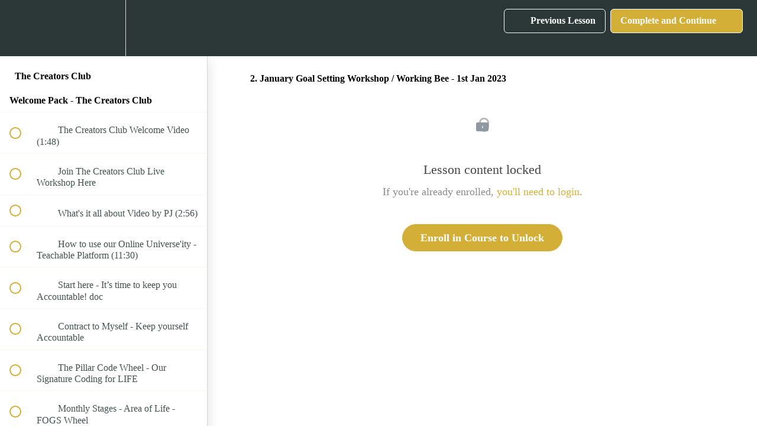

--- FILE ---
content_type: text/html; charset=utf-8
request_url: https://thepillarcodeuni.teachable.com/courses/the-creators-club/lectures/44779217
body_size: 44781
content:
<!DOCTYPE html>
<html>
  <head>
    <script src="https://releases.transloadit.com/uppy/v4.18.0/uppy.min.js"></script><link rel="stylesheet" href="https://releases.transloadit.com/uppy/v4.18.0/uppy.min.css" />
    <link href='https://static-media.hotmart.com/2xb77Tm-4BrTj1NhVd2SrTf7lwU=/32x32/https://uploads.teachablecdn.com/attachments/dQ7FAyP1Q96au8oyj9HJ_The+Pillar+Code+2_white+background.png' rel='icon' type='image/png'>

<link href='https://static-media.hotmart.com/0VgdC-bHDX5qOSzvd5mxSPtei30=/72x72/https://uploads.teachablecdn.com/attachments/dQ7FAyP1Q96au8oyj9HJ_The+Pillar+Code+2_white+background.png' rel='apple-touch-icon' type='image/png'>

<link href='https://static-media.hotmart.com/0BiAhxuDHW8ftpNJKBYmWJsmWHU=/144x144/https://uploads.teachablecdn.com/attachments/dQ7FAyP1Q96au8oyj9HJ_The+Pillar+Code+2_white+background.png' rel='apple-touch-icon' type='image/png'>

<link href='https://static-media.hotmart.com/MtGulw_h5XkMdYOq_9YYeHXNeCk=/320x345/https://file-uploads.teachablecdn.com/dcce34687068455abaf128d81d3bc8a1/746258d062114669931b9270c1a54fcd' rel='apple-touch-startup-image' type='image/png'>

<link href='https://static-media.hotmart.com/6185SCqiKXUTqViA9bb3t7Cv_G0=/640x690/https://file-uploads.teachablecdn.com/dcce34687068455abaf128d81d3bc8a1/746258d062114669931b9270c1a54fcd' rel='apple-touch-startup-image' type='image/png'>

<meta name='apple-mobile-web-app-capable' content='yes' />
<meta charset="UTF-8">
<meta name="csrf-param" content="authenticity_token" />
<meta name="csrf-token" content="4pAa39YL2v3bK5sLA6PG5bzxmjXDz0PFtq4xUFl4Yqx6Jv-MbyUqdvzcK0VEwiVZp1_ifrzvV0WjyrrkGujCCA" />
<link rel="stylesheet" href="https://fedora.teachablecdn.com/assets/bootstrap-748e653be2be27c8e709ced95eab64a05c870fcc9544b56e33dfe1a9a539317d.css" data-turbolinks-track="true" /><link href="https://teachable-themeable.learning.teachable.com/themecss/production/base.css?_=c56959d8ddeb&amp;brand_course_heading=%23D4AF37&amp;brand_heading=%23D4AF37&amp;brand_homepage_heading=%23D4AF37&amp;brand_navbar_fixed_text=%23ffffff&amp;brand_navbar_text=%23ffffff&amp;brand_secondary=%23D4AF37&amp;logged_out_homepage_background_image_overlay=0.58&amp;logged_out_homepage_background_image_url=https%3A%2F%2Ffile-uploads.teachablecdn.com%2Fdcce34687068455abaf128d81d3bc8a1%2F746258d062114669931b9270c1a54fcd" rel="stylesheet" data-turbolinks-track="true"></link>
<title>2. January Goal Setting Workshop / Working Bee - 1st Jan 2023 | The</title>
<meta name="description" content="The world is changing and it’s about time to get creating! Our membership group brings people together who are passionate about living in a world where you are able to create happiness, health, wealth, love and freedom.">
<link rel="canonical" href="https://thepillarcodeuni.teachable.com/courses/1608922/lectures/44779217">
<meta property="og:description" content="The world is changing and it’s about time to get creating! Our membership group brings people together who are passionate about living in a world where you are able to create happiness, health, wealth, love and freedom.">
<meta property="og:image" content="https://uploads.teachablecdn.com/attachments/3B638b7CQkSR7mnlEpec_The+Creators+Club.png">
<meta property="og:title" content="2. January Goal Setting Workshop / Working Bee - 1st Jan 2023">
<meta property="og:type" content="website">
<meta property="og:url" content="https://thepillarcodeuni.teachable.com/courses/1608922/lectures/44779217">
<meta name="brand_video_player_color" content="#D4AF37">
<meta name="site_title" content="The Pillar Code">
<style></style>
<script src='//fast.wistia.com/assets/external/E-v1.js'></script>
<script
  src='https://www.recaptcha.net/recaptcha/api.js'
  async
  defer></script>



      <meta name="asset_host" content="https://fedora.teachablecdn.com">
     <script>
  (function () {
    const origCreateElement = Document.prototype.createElement;
    Document.prototype.createElement = function () {
      const el = origCreateElement.apply(this, arguments);
      if (arguments[0].toLowerCase() === "video") {
        const observer = new MutationObserver(() => {
          if (
            el.src &&
            el.src.startsWith("data:video") &&
            el.autoplay &&
            el.style.display === "none"
          ) {
            el.removeAttribute("autoplay");
            el.autoplay = false;
            el.style.display = "none";
            observer.disconnect();
          }
        });
        observer.observe(el, {
          attributes: true,
          attributeFilter: ["src", "autoplay", "style"],
        });
      }
      return el;
    };
  })();
</script>
<script src="https://fedora.teachablecdn.com/packs/student-globals--1463f1f1bdf1bb9a431c.js"></script><script src="https://fedora.teachablecdn.com/packs/student-legacy--38db0977d3748059802d.js"></script><script src="https://fedora.teachablecdn.com/packs/student--e4ea9b8f25228072afe8.js"></script>
<meta id='iris-url' data-iris-url=https://eventable.internal.teachable.com />
<script type="text/javascript">
  window.heap=window.heap||[],heap.load=function(e,t){window.heap.appid=e,window.heap.config=t=t||{};var r=document.createElement("script");r.type="text/javascript",r.async=!0,r.src="https://cdn.heapanalytics.com/js/heap-"+e+".js";var a=document.getElementsByTagName("script")[0];a.parentNode.insertBefore(r,a);for(var n=function(e){return function(){heap.push([e].concat(Array.prototype.slice.call(arguments,0)))}},p=["addEventProperties","addUserProperties","clearEventProperties","identify","resetIdentity","removeEventProperty","setEventProperties","track","unsetEventProperty"],o=0;o<p.length;o++)heap[p[o]]=n(p[o])},heap.load("318805607");
  window.heapShouldTrackUser = true;
</script>


<script type="text/javascript">
  var _user_id = ''; // Set to the user's ID, username, or email address, or '' if not yet known.
  var _session_id = 'c2404cabf112c7b27241f958c3a8cbaa'; // Set to a unique session ID for the visitor's current browsing session.

  var _sift = window._sift = window._sift || [];
  _sift.push(['_setAccount', '2e541754ec']);
  _sift.push(['_setUserId', _user_id]);
  _sift.push(['_setSessionId', _session_id]);
  _sift.push(['_trackPageview']);

  (function() {
    function ls() {
      var e = document.createElement('script');
      e.src = 'https://cdn.sift.com/s.js';
      document.body.appendChild(e);
    }
    if (window.attachEvent) {
      window.attachEvent('onload', ls);
    } else {
      window.addEventListener('load', ls, false);
    }
  })();
</script>





<!-- Google tag (gtag.js) -->
<script async src="https://www.googletagmanager.com/gtag/js?id=G-SL8LSCXHSV"></script>
<script>
  window.dataLayer = window.dataLayer || [];
  function gtag(){dataLayer.push(arguments);}
  gtag('js', new Date());

  gtag('config', 'G-SL8LSCXHSV', {
    'user_id': '',
    'school_id': '278021',
    'school_domain': 'thepillarcodeuni.teachable.com'
  });
</script>



<meta http-equiv="X-UA-Compatible" content="IE=edge">
<script type="text/javascript">window.NREUM||(NREUM={});NREUM.info={"beacon":"bam.nr-data.net","errorBeacon":"bam.nr-data.net","licenseKey":"NRBR-08e3a2ada38dc55a529","applicationID":"1065060701","transactionName":"dAxdTUFZXVQEQh0JAFQXRktWRR5LCV9F","queueTime":0,"applicationTime":311,"agent":""}</script>
<script type="text/javascript">(window.NREUM||(NREUM={})).init={privacy:{cookies_enabled:true},ajax:{deny_list:["bam.nr-data.net"]},feature_flags:["soft_nav"],distributed_tracing:{enabled:true}};(window.NREUM||(NREUM={})).loader_config={agentID:"1103368432",accountID:"4102727",trustKey:"27503",xpid:"UAcHU1FRDxABVFdXBwcHUVQA",licenseKey:"NRBR-08e3a2ada38dc55a529",applicationID:"1065060701",browserID:"1103368432"};;/*! For license information please see nr-loader-spa-1.308.0.min.js.LICENSE.txt */
(()=>{var e,t,r={384:(e,t,r)=>{"use strict";r.d(t,{NT:()=>a,US:()=>u,Zm:()=>o,bQ:()=>d,dV:()=>c,pV:()=>l});var n=r(6154),i=r(1863),s=r(1910);const a={beacon:"bam.nr-data.net",errorBeacon:"bam.nr-data.net"};function o(){return n.gm.NREUM||(n.gm.NREUM={}),void 0===n.gm.newrelic&&(n.gm.newrelic=n.gm.NREUM),n.gm.NREUM}function c(){let e=o();return e.o||(e.o={ST:n.gm.setTimeout,SI:n.gm.setImmediate||n.gm.setInterval,CT:n.gm.clearTimeout,XHR:n.gm.XMLHttpRequest,REQ:n.gm.Request,EV:n.gm.Event,PR:n.gm.Promise,MO:n.gm.MutationObserver,FETCH:n.gm.fetch,WS:n.gm.WebSocket},(0,s.i)(...Object.values(e.o))),e}function d(e,t){let r=o();r.initializedAgents??={},t.initializedAt={ms:(0,i.t)(),date:new Date},r.initializedAgents[e]=t}function u(e,t){o()[e]=t}function l(){return function(){let e=o();const t=e.info||{};e.info={beacon:a.beacon,errorBeacon:a.errorBeacon,...t}}(),function(){let e=o();const t=e.init||{};e.init={...t}}(),c(),function(){let e=o();const t=e.loader_config||{};e.loader_config={...t}}(),o()}},782:(e,t,r)=>{"use strict";r.d(t,{T:()=>n});const n=r(860).K7.pageViewTiming},860:(e,t,r)=>{"use strict";r.d(t,{$J:()=>u,K7:()=>c,P3:()=>d,XX:()=>i,Yy:()=>o,df:()=>s,qY:()=>n,v4:()=>a});const n="events",i="jserrors",s="browser/blobs",a="rum",o="browser/logs",c={ajax:"ajax",genericEvents:"generic_events",jserrors:i,logging:"logging",metrics:"metrics",pageAction:"page_action",pageViewEvent:"page_view_event",pageViewTiming:"page_view_timing",sessionReplay:"session_replay",sessionTrace:"session_trace",softNav:"soft_navigations",spa:"spa"},d={[c.pageViewEvent]:1,[c.pageViewTiming]:2,[c.metrics]:3,[c.jserrors]:4,[c.spa]:5,[c.ajax]:6,[c.sessionTrace]:7,[c.softNav]:8,[c.sessionReplay]:9,[c.logging]:10,[c.genericEvents]:11},u={[c.pageViewEvent]:a,[c.pageViewTiming]:n,[c.ajax]:n,[c.spa]:n,[c.softNav]:n,[c.metrics]:i,[c.jserrors]:i,[c.sessionTrace]:s,[c.sessionReplay]:s,[c.logging]:o,[c.genericEvents]:"ins"}},944:(e,t,r)=>{"use strict";r.d(t,{R:()=>i});var n=r(3241);function i(e,t){"function"==typeof console.debug&&(console.debug("New Relic Warning: https://github.com/newrelic/newrelic-browser-agent/blob/main/docs/warning-codes.md#".concat(e),t),(0,n.W)({agentIdentifier:null,drained:null,type:"data",name:"warn",feature:"warn",data:{code:e,secondary:t}}))}},993:(e,t,r)=>{"use strict";r.d(t,{A$:()=>s,ET:()=>a,TZ:()=>o,p_:()=>i});var n=r(860);const i={ERROR:"ERROR",WARN:"WARN",INFO:"INFO",DEBUG:"DEBUG",TRACE:"TRACE"},s={OFF:0,ERROR:1,WARN:2,INFO:3,DEBUG:4,TRACE:5},a="log",o=n.K7.logging},1541:(e,t,r)=>{"use strict";r.d(t,{U:()=>i,f:()=>n});const n={MFE:"MFE",BA:"BA"};function i(e,t){if(2!==t?.harvestEndpointVersion)return{};const r=t.agentRef.runtime.appMetadata.agents[0].entityGuid;return e?{"source.id":e.id,"source.name":e.name,"source.type":e.type,"parent.id":e.parent?.id||r,"parent.type":e.parent?.type||n.BA}:{"entity.guid":r,appId:t.agentRef.info.applicationID}}},1687:(e,t,r)=>{"use strict";r.d(t,{Ak:()=>d,Ze:()=>h,x3:()=>u});var n=r(3241),i=r(7836),s=r(3606),a=r(860),o=r(2646);const c={};function d(e,t){const r={staged:!1,priority:a.P3[t]||0};l(e),c[e].get(t)||c[e].set(t,r)}function u(e,t){e&&c[e]&&(c[e].get(t)&&c[e].delete(t),p(e,t,!1),c[e].size&&f(e))}function l(e){if(!e)throw new Error("agentIdentifier required");c[e]||(c[e]=new Map)}function h(e="",t="feature",r=!1){if(l(e),!e||!c[e].get(t)||r)return p(e,t);c[e].get(t).staged=!0,f(e)}function f(e){const t=Array.from(c[e]);t.every(([e,t])=>t.staged)&&(t.sort((e,t)=>e[1].priority-t[1].priority),t.forEach(([t])=>{c[e].delete(t),p(e,t)}))}function p(e,t,r=!0){const a=e?i.ee.get(e):i.ee,c=s.i.handlers;if(!a.aborted&&a.backlog&&c){if((0,n.W)({agentIdentifier:e,type:"lifecycle",name:"drain",feature:t}),r){const e=a.backlog[t],r=c[t];if(r){for(let t=0;e&&t<e.length;++t)g(e[t],r);Object.entries(r).forEach(([e,t])=>{Object.values(t||{}).forEach(t=>{t[0]?.on&&t[0]?.context()instanceof o.y&&t[0].on(e,t[1])})})}}a.isolatedBacklog||delete c[t],a.backlog[t]=null,a.emit("drain-"+t,[])}}function g(e,t){var r=e[1];Object.values(t[r]||{}).forEach(t=>{var r=e[0];if(t[0]===r){var n=t[1],i=e[3],s=e[2];n.apply(i,s)}})}},1738:(e,t,r)=>{"use strict";r.d(t,{U:()=>f,Y:()=>h});var n=r(3241),i=r(9908),s=r(1863),a=r(944),o=r(5701),c=r(3969),d=r(8362),u=r(860),l=r(4261);function h(e,t,r,s){const h=s||r;!h||h[e]&&h[e]!==d.d.prototype[e]||(h[e]=function(){(0,i.p)(c.xV,["API/"+e+"/called"],void 0,u.K7.metrics,r.ee),(0,n.W)({agentIdentifier:r.agentIdentifier,drained:!!o.B?.[r.agentIdentifier],type:"data",name:"api",feature:l.Pl+e,data:{}});try{return t.apply(this,arguments)}catch(e){(0,a.R)(23,e)}})}function f(e,t,r,n,a){const o=e.info;null===r?delete o.jsAttributes[t]:o.jsAttributes[t]=r,(a||null===r)&&(0,i.p)(l.Pl+n,[(0,s.t)(),t,r],void 0,"session",e.ee)}},1741:(e,t,r)=>{"use strict";r.d(t,{W:()=>s});var n=r(944),i=r(4261);class s{#e(e,...t){if(this[e]!==s.prototype[e])return this[e](...t);(0,n.R)(35,e)}addPageAction(e,t){return this.#e(i.hG,e,t)}register(e){return this.#e(i.eY,e)}recordCustomEvent(e,t){return this.#e(i.fF,e,t)}setPageViewName(e,t){return this.#e(i.Fw,e,t)}setCustomAttribute(e,t,r){return this.#e(i.cD,e,t,r)}noticeError(e,t){return this.#e(i.o5,e,t)}setUserId(e,t=!1){return this.#e(i.Dl,e,t)}setApplicationVersion(e){return this.#e(i.nb,e)}setErrorHandler(e){return this.#e(i.bt,e)}addRelease(e,t){return this.#e(i.k6,e,t)}log(e,t){return this.#e(i.$9,e,t)}start(){return this.#e(i.d3)}finished(e){return this.#e(i.BL,e)}recordReplay(){return this.#e(i.CH)}pauseReplay(){return this.#e(i.Tb)}addToTrace(e){return this.#e(i.U2,e)}setCurrentRouteName(e){return this.#e(i.PA,e)}interaction(e){return this.#e(i.dT,e)}wrapLogger(e,t,r){return this.#e(i.Wb,e,t,r)}measure(e,t){return this.#e(i.V1,e,t)}consent(e){return this.#e(i.Pv,e)}}},1863:(e,t,r)=>{"use strict";function n(){return Math.floor(performance.now())}r.d(t,{t:()=>n})},1910:(e,t,r)=>{"use strict";r.d(t,{i:()=>s});var n=r(944);const i=new Map;function s(...e){return e.every(e=>{if(i.has(e))return i.get(e);const t="function"==typeof e?e.toString():"",r=t.includes("[native code]"),s=t.includes("nrWrapper");return r||s||(0,n.R)(64,e?.name||t),i.set(e,r),r})}},2555:(e,t,r)=>{"use strict";r.d(t,{D:()=>o,f:()=>a});var n=r(384),i=r(8122);const s={beacon:n.NT.beacon,errorBeacon:n.NT.errorBeacon,licenseKey:void 0,applicationID:void 0,sa:void 0,queueTime:void 0,applicationTime:void 0,ttGuid:void 0,user:void 0,account:void 0,product:void 0,extra:void 0,jsAttributes:{},userAttributes:void 0,atts:void 0,transactionName:void 0,tNamePlain:void 0};function a(e){try{return!!e.licenseKey&&!!e.errorBeacon&&!!e.applicationID}catch(e){return!1}}const o=e=>(0,i.a)(e,s)},2614:(e,t,r)=>{"use strict";r.d(t,{BB:()=>a,H3:()=>n,g:()=>d,iL:()=>c,tS:()=>o,uh:()=>i,wk:()=>s});const n="NRBA",i="SESSION",s=144e5,a=18e5,o={STARTED:"session-started",PAUSE:"session-pause",RESET:"session-reset",RESUME:"session-resume",UPDATE:"session-update"},c={SAME_TAB:"same-tab",CROSS_TAB:"cross-tab"},d={OFF:0,FULL:1,ERROR:2}},2646:(e,t,r)=>{"use strict";r.d(t,{y:()=>n});class n{constructor(e){this.contextId=e}}},2843:(e,t,r)=>{"use strict";r.d(t,{G:()=>s,u:()=>i});var n=r(3878);function i(e,t=!1,r,i){(0,n.DD)("visibilitychange",function(){if(t)return void("hidden"===document.visibilityState&&e());e(document.visibilityState)},r,i)}function s(e,t,r){(0,n.sp)("pagehide",e,t,r)}},3241:(e,t,r)=>{"use strict";r.d(t,{W:()=>s});var n=r(6154);const i="newrelic";function s(e={}){try{n.gm.dispatchEvent(new CustomEvent(i,{detail:e}))}catch(e){}}},3304:(e,t,r)=>{"use strict";r.d(t,{A:()=>s});var n=r(7836);const i=()=>{const e=new WeakSet;return(t,r)=>{if("object"==typeof r&&null!==r){if(e.has(r))return;e.add(r)}return r}};function s(e){try{return JSON.stringify(e,i())??""}catch(e){try{n.ee.emit("internal-error",[e])}catch(e){}return""}}},3333:(e,t,r)=>{"use strict";r.d(t,{$v:()=>u,TZ:()=>n,Xh:()=>c,Zp:()=>i,kd:()=>d,mq:()=>o,nf:()=>a,qN:()=>s});const n=r(860).K7.genericEvents,i=["auxclick","click","copy","keydown","paste","scrollend"],s=["focus","blur"],a=4,o=1e3,c=2e3,d=["PageAction","UserAction","BrowserPerformance"],u={RESOURCES:"experimental.resources",REGISTER:"register"}},3434:(e,t,r)=>{"use strict";r.d(t,{Jt:()=>s,YM:()=>d});var n=r(7836),i=r(5607);const s="nr@original:".concat(i.W),a=50;var o=Object.prototype.hasOwnProperty,c=!1;function d(e,t){return e||(e=n.ee),r.inPlace=function(e,t,n,i,s){n||(n="");const a="-"===n.charAt(0);for(let o=0;o<t.length;o++){const c=t[o],d=e[c];l(d)||(e[c]=r(d,a?c+n:n,i,c,s))}},r.flag=s,r;function r(t,r,n,c,d){return l(t)?t:(r||(r=""),nrWrapper[s]=t,function(e,t,r){if(Object.defineProperty&&Object.keys)try{return Object.keys(e).forEach(function(r){Object.defineProperty(t,r,{get:function(){return e[r]},set:function(t){return e[r]=t,t}})}),t}catch(e){u([e],r)}for(var n in e)o.call(e,n)&&(t[n]=e[n])}(t,nrWrapper,e),nrWrapper);function nrWrapper(){var s,o,l,h;let f;try{o=this,s=[...arguments],l="function"==typeof n?n(s,o):n||{}}catch(t){u([t,"",[s,o,c],l],e)}i(r+"start",[s,o,c],l,d);const p=performance.now();let g;try{return h=t.apply(o,s),g=performance.now(),h}catch(e){throw g=performance.now(),i(r+"err",[s,o,e],l,d),f=e,f}finally{const e=g-p,t={start:p,end:g,duration:e,isLongTask:e>=a,methodName:c,thrownError:f};t.isLongTask&&i("long-task",[t,o],l,d),i(r+"end",[s,o,h],l,d)}}}function i(r,n,i,s){if(!c||t){var a=c;c=!0;try{e.emit(r,n,i,t,s)}catch(t){u([t,r,n,i],e)}c=a}}}function u(e,t){t||(t=n.ee);try{t.emit("internal-error",e)}catch(e){}}function l(e){return!(e&&"function"==typeof e&&e.apply&&!e[s])}},3606:(e,t,r)=>{"use strict";r.d(t,{i:()=>s});var n=r(9908);s.on=a;var i=s.handlers={};function s(e,t,r,s){a(s||n.d,i,e,t,r)}function a(e,t,r,i,s){s||(s="feature"),e||(e=n.d);var a=t[s]=t[s]||{};(a[r]=a[r]||[]).push([e,i])}},3738:(e,t,r)=>{"use strict";r.d(t,{He:()=>i,Kp:()=>o,Lc:()=>d,Rz:()=>u,TZ:()=>n,bD:()=>s,d3:()=>a,jx:()=>l,sl:()=>h,uP:()=>c});const n=r(860).K7.sessionTrace,i="bstResource",s="resource",a="-start",o="-end",c="fn"+a,d="fn"+o,u="pushState",l=1e3,h=3e4},3785:(e,t,r)=>{"use strict";r.d(t,{R:()=>c,b:()=>d});var n=r(9908),i=r(1863),s=r(860),a=r(3969),o=r(993);function c(e,t,r={},c=o.p_.INFO,d=!0,u,l=(0,i.t)()){(0,n.p)(a.xV,["API/logging/".concat(c.toLowerCase(),"/called")],void 0,s.K7.metrics,e),(0,n.p)(o.ET,[l,t,r,c,d,u],void 0,s.K7.logging,e)}function d(e){return"string"==typeof e&&Object.values(o.p_).some(t=>t===e.toUpperCase().trim())}},3878:(e,t,r)=>{"use strict";function n(e,t){return{capture:e,passive:!1,signal:t}}function i(e,t,r=!1,i){window.addEventListener(e,t,n(r,i))}function s(e,t,r=!1,i){document.addEventListener(e,t,n(r,i))}r.d(t,{DD:()=>s,jT:()=>n,sp:()=>i})},3962:(e,t,r)=>{"use strict";r.d(t,{AM:()=>a,O2:()=>l,OV:()=>s,Qu:()=>h,TZ:()=>c,ih:()=>f,pP:()=>o,t1:()=>u,tC:()=>i,wD:()=>d});var n=r(860);const i=["click","keydown","submit"],s="popstate",a="api",o="initialPageLoad",c=n.K7.softNav,d=5e3,u=500,l={INITIAL_PAGE_LOAD:"",ROUTE_CHANGE:1,UNSPECIFIED:2},h={INTERACTION:1,AJAX:2,CUSTOM_END:3,CUSTOM_TRACER:4},f={IP:"in progress",PF:"pending finish",FIN:"finished",CAN:"cancelled"}},3969:(e,t,r)=>{"use strict";r.d(t,{TZ:()=>n,XG:()=>o,rs:()=>i,xV:()=>a,z_:()=>s});const n=r(860).K7.metrics,i="sm",s="cm",a="storeSupportabilityMetrics",o="storeEventMetrics"},4234:(e,t,r)=>{"use strict";r.d(t,{W:()=>s});var n=r(7836),i=r(1687);class s{constructor(e,t){this.agentIdentifier=e,this.ee=n.ee.get(e),this.featureName=t,this.blocked=!1}deregisterDrain(){(0,i.x3)(this.agentIdentifier,this.featureName)}}},4261:(e,t,r)=>{"use strict";r.d(t,{$9:()=>u,BL:()=>c,CH:()=>p,Dl:()=>R,Fw:()=>w,PA:()=>v,Pl:()=>n,Pv:()=>A,Tb:()=>h,U2:()=>a,V1:()=>E,Wb:()=>T,bt:()=>y,cD:()=>b,d3:()=>x,dT:()=>d,eY:()=>g,fF:()=>f,hG:()=>s,hw:()=>i,k6:()=>o,nb:()=>m,o5:()=>l});const n="api-",i=n+"ixn-",s="addPageAction",a="addToTrace",o="addRelease",c="finished",d="interaction",u="log",l="noticeError",h="pauseReplay",f="recordCustomEvent",p="recordReplay",g="register",m="setApplicationVersion",v="setCurrentRouteName",b="setCustomAttribute",y="setErrorHandler",w="setPageViewName",R="setUserId",x="start",T="wrapLogger",E="measure",A="consent"},5205:(e,t,r)=>{"use strict";r.d(t,{j:()=>S});var n=r(384),i=r(1741);var s=r(2555),a=r(3333);const o=e=>{if(!e||"string"!=typeof e)return!1;try{document.createDocumentFragment().querySelector(e)}catch{return!1}return!0};var c=r(2614),d=r(944),u=r(8122);const l="[data-nr-mask]",h=e=>(0,u.a)(e,(()=>{const e={feature_flags:[],experimental:{allow_registered_children:!1,resources:!1},mask_selector:"*",block_selector:"[data-nr-block]",mask_input_options:{color:!1,date:!1,"datetime-local":!1,email:!1,month:!1,number:!1,range:!1,search:!1,tel:!1,text:!1,time:!1,url:!1,week:!1,textarea:!1,select:!1,password:!0}};return{ajax:{deny_list:void 0,block_internal:!0,enabled:!0,autoStart:!0},api:{get allow_registered_children(){return e.feature_flags.includes(a.$v.REGISTER)||e.experimental.allow_registered_children},set allow_registered_children(t){e.experimental.allow_registered_children=t},duplicate_registered_data:!1},browser_consent_mode:{enabled:!1},distributed_tracing:{enabled:void 0,exclude_newrelic_header:void 0,cors_use_newrelic_header:void 0,cors_use_tracecontext_headers:void 0,allowed_origins:void 0},get feature_flags(){return e.feature_flags},set feature_flags(t){e.feature_flags=t},generic_events:{enabled:!0,autoStart:!0},harvest:{interval:30},jserrors:{enabled:!0,autoStart:!0},logging:{enabled:!0,autoStart:!0},metrics:{enabled:!0,autoStart:!0},obfuscate:void 0,page_action:{enabled:!0},page_view_event:{enabled:!0,autoStart:!0},page_view_timing:{enabled:!0,autoStart:!0},performance:{capture_marks:!1,capture_measures:!1,capture_detail:!0,resources:{get enabled(){return e.feature_flags.includes(a.$v.RESOURCES)||e.experimental.resources},set enabled(t){e.experimental.resources=t},asset_types:[],first_party_domains:[],ignore_newrelic:!0}},privacy:{cookies_enabled:!0},proxy:{assets:void 0,beacon:void 0},session:{expiresMs:c.wk,inactiveMs:c.BB},session_replay:{autoStart:!0,enabled:!1,preload:!1,sampling_rate:10,error_sampling_rate:100,collect_fonts:!1,inline_images:!1,fix_stylesheets:!0,mask_all_inputs:!0,get mask_text_selector(){return e.mask_selector},set mask_text_selector(t){o(t)?e.mask_selector="".concat(t,",").concat(l):""===t||null===t?e.mask_selector=l:(0,d.R)(5,t)},get block_class(){return"nr-block"},get ignore_class(){return"nr-ignore"},get mask_text_class(){return"nr-mask"},get block_selector(){return e.block_selector},set block_selector(t){o(t)?e.block_selector+=",".concat(t):""!==t&&(0,d.R)(6,t)},get mask_input_options(){return e.mask_input_options},set mask_input_options(t){t&&"object"==typeof t?e.mask_input_options={...t,password:!0}:(0,d.R)(7,t)}},session_trace:{enabled:!0,autoStart:!0},soft_navigations:{enabled:!0,autoStart:!0},spa:{enabled:!0,autoStart:!0},ssl:void 0,user_actions:{enabled:!0,elementAttributes:["id","className","tagName","type"]}}})());var f=r(6154),p=r(9324);let g=0;const m={buildEnv:p.F3,distMethod:p.Xs,version:p.xv,originTime:f.WN},v={consented:!1},b={appMetadata:{},get consented(){return this.session?.state?.consent||v.consented},set consented(e){v.consented=e},customTransaction:void 0,denyList:void 0,disabled:!1,harvester:void 0,isolatedBacklog:!1,isRecording:!1,loaderType:void 0,maxBytes:3e4,obfuscator:void 0,onerror:void 0,ptid:void 0,releaseIds:{},session:void 0,timeKeeper:void 0,registeredEntities:[],jsAttributesMetadata:{bytes:0},get harvestCount(){return++g}},y=e=>{const t=(0,u.a)(e,b),r=Object.keys(m).reduce((e,t)=>(e[t]={value:m[t],writable:!1,configurable:!0,enumerable:!0},e),{});return Object.defineProperties(t,r)};var w=r(5701);const R=e=>{const t=e.startsWith("http");e+="/",r.p=t?e:"https://"+e};var x=r(7836),T=r(3241);const E={accountID:void 0,trustKey:void 0,agentID:void 0,licenseKey:void 0,applicationID:void 0,xpid:void 0},A=e=>(0,u.a)(e,E),_=new Set;function S(e,t={},r,a){let{init:o,info:c,loader_config:d,runtime:u={},exposed:l=!0}=t;if(!c){const e=(0,n.pV)();o=e.init,c=e.info,d=e.loader_config}e.init=h(o||{}),e.loader_config=A(d||{}),c.jsAttributes??={},f.bv&&(c.jsAttributes.isWorker=!0),e.info=(0,s.D)(c);const p=e.init,g=[c.beacon,c.errorBeacon];_.has(e.agentIdentifier)||(p.proxy.assets&&(R(p.proxy.assets),g.push(p.proxy.assets)),p.proxy.beacon&&g.push(p.proxy.beacon),e.beacons=[...g],function(e){const t=(0,n.pV)();Object.getOwnPropertyNames(i.W.prototype).forEach(r=>{const n=i.W.prototype[r];if("function"!=typeof n||"constructor"===n)return;let s=t[r];e[r]&&!1!==e.exposed&&"micro-agent"!==e.runtime?.loaderType&&(t[r]=(...t)=>{const n=e[r](...t);return s?s(...t):n})})}(e),(0,n.US)("activatedFeatures",w.B)),u.denyList=[...p.ajax.deny_list||[],...p.ajax.block_internal?g:[]],u.ptid=e.agentIdentifier,u.loaderType=r,e.runtime=y(u),_.has(e.agentIdentifier)||(e.ee=x.ee.get(e.agentIdentifier),e.exposed=l,(0,T.W)({agentIdentifier:e.agentIdentifier,drained:!!w.B?.[e.agentIdentifier],type:"lifecycle",name:"initialize",feature:void 0,data:e.config})),_.add(e.agentIdentifier)}},5270:(e,t,r)=>{"use strict";r.d(t,{Aw:()=>a,SR:()=>s,rF:()=>o});var n=r(384),i=r(7767);function s(e){return!!(0,n.dV)().o.MO&&(0,i.V)(e)&&!0===e?.session_trace.enabled}function a(e){return!0===e?.session_replay.preload&&s(e)}function o(e,t){try{if("string"==typeof t?.type){if("password"===t.type.toLowerCase())return"*".repeat(e?.length||0);if(void 0!==t?.dataset?.nrUnmask||t?.classList?.contains("nr-unmask"))return e}}catch(e){}return"string"==typeof e?e.replace(/[\S]/g,"*"):"*".repeat(e?.length||0)}},5289:(e,t,r)=>{"use strict";r.d(t,{GG:()=>a,Qr:()=>c,sB:()=>o});var n=r(3878),i=r(6389);function s(){return"undefined"==typeof document||"complete"===document.readyState}function a(e,t){if(s())return e();const r=(0,i.J)(e),a=setInterval(()=>{s()&&(clearInterval(a),r())},500);(0,n.sp)("load",r,t)}function o(e){if(s())return e();(0,n.DD)("DOMContentLoaded",e)}function c(e){if(s())return e();(0,n.sp)("popstate",e)}},5607:(e,t,r)=>{"use strict";r.d(t,{W:()=>n});const n=(0,r(9566).bz)()},5701:(e,t,r)=>{"use strict";r.d(t,{B:()=>s,t:()=>a});var n=r(3241);const i=new Set,s={};function a(e,t){const r=t.agentIdentifier;s[r]??={},e&&"object"==typeof e&&(i.has(r)||(t.ee.emit("rumresp",[e]),s[r]=e,i.add(r),(0,n.W)({agentIdentifier:r,loaded:!0,drained:!0,type:"lifecycle",name:"load",feature:void 0,data:e})))}},6154:(e,t,r)=>{"use strict";r.d(t,{OF:()=>d,RI:()=>i,WN:()=>h,bv:()=>s,eN:()=>f,gm:()=>a,lR:()=>l,m:()=>c,mw:()=>o,sb:()=>u});var n=r(1863);const i="undefined"!=typeof window&&!!window.document,s="undefined"!=typeof WorkerGlobalScope&&("undefined"!=typeof self&&self instanceof WorkerGlobalScope&&self.navigator instanceof WorkerNavigator||"undefined"!=typeof globalThis&&globalThis instanceof WorkerGlobalScope&&globalThis.navigator instanceof WorkerNavigator),a=i?window:"undefined"!=typeof WorkerGlobalScope&&("undefined"!=typeof self&&self instanceof WorkerGlobalScope&&self||"undefined"!=typeof globalThis&&globalThis instanceof WorkerGlobalScope&&globalThis),o=Boolean("hidden"===a?.document?.visibilityState),c=""+a?.location,d=/iPad|iPhone|iPod/.test(a.navigator?.userAgent),u=d&&"undefined"==typeof SharedWorker,l=(()=>{const e=a.navigator?.userAgent?.match(/Firefox[/\s](\d+\.\d+)/);return Array.isArray(e)&&e.length>=2?+e[1]:0})(),h=Date.now()-(0,n.t)(),f=()=>"undefined"!=typeof PerformanceNavigationTiming&&a?.performance?.getEntriesByType("navigation")?.[0]?.responseStart},6344:(e,t,r)=>{"use strict";r.d(t,{BB:()=>u,Qb:()=>l,TZ:()=>i,Ug:()=>a,Vh:()=>s,_s:()=>o,bc:()=>d,yP:()=>c});var n=r(2614);const i=r(860).K7.sessionReplay,s="errorDuringReplay",a=.12,o={DomContentLoaded:0,Load:1,FullSnapshot:2,IncrementalSnapshot:3,Meta:4,Custom:5},c={[n.g.ERROR]:15e3,[n.g.FULL]:3e5,[n.g.OFF]:0},d={RESET:{message:"Session was reset",sm:"Reset"},IMPORT:{message:"Recorder failed to import",sm:"Import"},TOO_MANY:{message:"429: Too Many Requests",sm:"Too-Many"},TOO_BIG:{message:"Payload was too large",sm:"Too-Big"},CROSS_TAB:{message:"Session Entity was set to OFF on another tab",sm:"Cross-Tab"},ENTITLEMENTS:{message:"Session Replay is not allowed and will not be started",sm:"Entitlement"}},u=5e3,l={API:"api",RESUME:"resume",SWITCH_TO_FULL:"switchToFull",INITIALIZE:"initialize",PRELOAD:"preload"}},6389:(e,t,r)=>{"use strict";function n(e,t=500,r={}){const n=r?.leading||!1;let i;return(...r)=>{n&&void 0===i&&(e.apply(this,r),i=setTimeout(()=>{i=clearTimeout(i)},t)),n||(clearTimeout(i),i=setTimeout(()=>{e.apply(this,r)},t))}}function i(e){let t=!1;return(...r)=>{t||(t=!0,e.apply(this,r))}}r.d(t,{J:()=>i,s:()=>n})},6630:(e,t,r)=>{"use strict";r.d(t,{T:()=>n});const n=r(860).K7.pageViewEvent},6774:(e,t,r)=>{"use strict";r.d(t,{T:()=>n});const n=r(860).K7.jserrors},7295:(e,t,r)=>{"use strict";r.d(t,{Xv:()=>a,gX:()=>i,iW:()=>s});var n=[];function i(e){if(!e||s(e))return!1;if(0===n.length)return!0;if("*"===n[0].hostname)return!1;for(var t=0;t<n.length;t++){var r=n[t];if(r.hostname.test(e.hostname)&&r.pathname.test(e.pathname))return!1}return!0}function s(e){return void 0===e.hostname}function a(e){if(n=[],e&&e.length)for(var t=0;t<e.length;t++){let r=e[t];if(!r)continue;if("*"===r)return void(n=[{hostname:"*"}]);0===r.indexOf("http://")?r=r.substring(7):0===r.indexOf("https://")&&(r=r.substring(8));const i=r.indexOf("/");let s,a;i>0?(s=r.substring(0,i),a=r.substring(i)):(s=r,a="*");let[c]=s.split(":");n.push({hostname:o(c),pathname:o(a,!0)})}}function o(e,t=!1){const r=e.replace(/[.+?^${}()|[\]\\]/g,e=>"\\"+e).replace(/\*/g,".*?");return new RegExp((t?"^":"")+r+"$")}},7485:(e,t,r)=>{"use strict";r.d(t,{D:()=>i});var n=r(6154);function i(e){if(0===(e||"").indexOf("data:"))return{protocol:"data"};try{const t=new URL(e,location.href),r={port:t.port,hostname:t.hostname,pathname:t.pathname,search:t.search,protocol:t.protocol.slice(0,t.protocol.indexOf(":")),sameOrigin:t.protocol===n.gm?.location?.protocol&&t.host===n.gm?.location?.host};return r.port&&""!==r.port||("http:"===t.protocol&&(r.port="80"),"https:"===t.protocol&&(r.port="443")),r.pathname&&""!==r.pathname?r.pathname.startsWith("/")||(r.pathname="/".concat(r.pathname)):r.pathname="/",r}catch(e){return{}}}},7699:(e,t,r)=>{"use strict";r.d(t,{It:()=>s,KC:()=>o,No:()=>i,qh:()=>a});var n=r(860);const i=16e3,s=1e6,a="SESSION_ERROR",o={[n.K7.logging]:!0,[n.K7.genericEvents]:!1,[n.K7.jserrors]:!1,[n.K7.ajax]:!1}},7767:(e,t,r)=>{"use strict";r.d(t,{V:()=>i});var n=r(6154);const i=e=>n.RI&&!0===e?.privacy.cookies_enabled},7836:(e,t,r)=>{"use strict";r.d(t,{P:()=>o,ee:()=>c});var n=r(384),i=r(8990),s=r(2646),a=r(5607);const o="nr@context:".concat(a.W),c=function e(t,r){var n={},a={},u={},l=!1;try{l=16===r.length&&d.initializedAgents?.[r]?.runtime.isolatedBacklog}catch(e){}var h={on:p,addEventListener:p,removeEventListener:function(e,t){var r=n[e];if(!r)return;for(var i=0;i<r.length;i++)r[i]===t&&r.splice(i,1)},emit:function(e,r,n,i,s){!1!==s&&(s=!0);if(c.aborted&&!i)return;t&&s&&t.emit(e,r,n);var o=f(n);g(e).forEach(e=>{e.apply(o,r)});var d=v()[a[e]];d&&d.push([h,e,r,o]);return o},get:m,listeners:g,context:f,buffer:function(e,t){const r=v();if(t=t||"feature",h.aborted)return;Object.entries(e||{}).forEach(([e,n])=>{a[n]=t,t in r||(r[t]=[])})},abort:function(){h._aborted=!0,Object.keys(h.backlog).forEach(e=>{delete h.backlog[e]})},isBuffering:function(e){return!!v()[a[e]]},debugId:r,backlog:l?{}:t&&"object"==typeof t.backlog?t.backlog:{},isolatedBacklog:l};return Object.defineProperty(h,"aborted",{get:()=>{let e=h._aborted||!1;return e||(t&&(e=t.aborted),e)}}),h;function f(e){return e&&e instanceof s.y?e:e?(0,i.I)(e,o,()=>new s.y(o)):new s.y(o)}function p(e,t){n[e]=g(e).concat(t)}function g(e){return n[e]||[]}function m(t){return u[t]=u[t]||e(h,t)}function v(){return h.backlog}}(void 0,"globalEE"),d=(0,n.Zm)();d.ee||(d.ee=c)},8122:(e,t,r)=>{"use strict";r.d(t,{a:()=>i});var n=r(944);function i(e,t){try{if(!e||"object"!=typeof e)return(0,n.R)(3);if(!t||"object"!=typeof t)return(0,n.R)(4);const r=Object.create(Object.getPrototypeOf(t),Object.getOwnPropertyDescriptors(t)),s=0===Object.keys(r).length?e:r;for(let a in s)if(void 0!==e[a])try{if(null===e[a]){r[a]=null;continue}Array.isArray(e[a])&&Array.isArray(t[a])?r[a]=Array.from(new Set([...e[a],...t[a]])):"object"==typeof e[a]&&"object"==typeof t[a]?r[a]=i(e[a],t[a]):r[a]=e[a]}catch(e){r[a]||(0,n.R)(1,e)}return r}catch(e){(0,n.R)(2,e)}}},8139:(e,t,r)=>{"use strict";r.d(t,{u:()=>h});var n=r(7836),i=r(3434),s=r(8990),a=r(6154);const o={},c=a.gm.XMLHttpRequest,d="addEventListener",u="removeEventListener",l="nr@wrapped:".concat(n.P);function h(e){var t=function(e){return(e||n.ee).get("events")}(e);if(o[t.debugId]++)return t;o[t.debugId]=1;var r=(0,i.YM)(t,!0);function h(e){r.inPlace(e,[d,u],"-",p)}function p(e,t){return e[1]}return"getPrototypeOf"in Object&&(a.RI&&f(document,h),c&&f(c.prototype,h),f(a.gm,h)),t.on(d+"-start",function(e,t){var n=e[1];if(null!==n&&("function"==typeof n||"object"==typeof n)&&"newrelic"!==e[0]){var i=(0,s.I)(n,l,function(){var e={object:function(){if("function"!=typeof n.handleEvent)return;return n.handleEvent.apply(n,arguments)},function:n}[typeof n];return e?r(e,"fn-",null,e.name||"anonymous"):n});this.wrapped=e[1]=i}}),t.on(u+"-start",function(e){e[1]=this.wrapped||e[1]}),t}function f(e,t,...r){let n=e;for(;"object"==typeof n&&!Object.prototype.hasOwnProperty.call(n,d);)n=Object.getPrototypeOf(n);n&&t(n,...r)}},8362:(e,t,r)=>{"use strict";r.d(t,{d:()=>s});var n=r(9566),i=r(1741);class s extends i.W{agentIdentifier=(0,n.LA)(16)}},8374:(e,t,r)=>{r.nc=(()=>{try{return document?.currentScript?.nonce}catch(e){}return""})()},8990:(e,t,r)=>{"use strict";r.d(t,{I:()=>i});var n=Object.prototype.hasOwnProperty;function i(e,t,r){if(n.call(e,t))return e[t];var i=r();if(Object.defineProperty&&Object.keys)try{return Object.defineProperty(e,t,{value:i,writable:!0,enumerable:!1}),i}catch(e){}return e[t]=i,i}},9119:(e,t,r)=>{"use strict";r.d(t,{L:()=>s});var n=/([^?#]*)[^#]*(#[^?]*|$).*/,i=/([^?#]*)().*/;function s(e,t){return e?e.replace(t?n:i,"$1$2"):e}},9300:(e,t,r)=>{"use strict";r.d(t,{T:()=>n});const n=r(860).K7.ajax},9324:(e,t,r)=>{"use strict";r.d(t,{AJ:()=>a,F3:()=>i,Xs:()=>s,Yq:()=>o,xv:()=>n});const n="1.308.0",i="PROD",s="CDN",a="@newrelic/rrweb",o="1.0.1"},9566:(e,t,r)=>{"use strict";r.d(t,{LA:()=>o,ZF:()=>c,bz:()=>a,el:()=>d});var n=r(6154);const i="xxxxxxxx-xxxx-4xxx-yxxx-xxxxxxxxxxxx";function s(e,t){return e?15&e[t]:16*Math.random()|0}function a(){const e=n.gm?.crypto||n.gm?.msCrypto;let t,r=0;return e&&e.getRandomValues&&(t=e.getRandomValues(new Uint8Array(30))),i.split("").map(e=>"x"===e?s(t,r++).toString(16):"y"===e?(3&s()|8).toString(16):e).join("")}function o(e){const t=n.gm?.crypto||n.gm?.msCrypto;let r,i=0;t&&t.getRandomValues&&(r=t.getRandomValues(new Uint8Array(e)));const a=[];for(var o=0;o<e;o++)a.push(s(r,i++).toString(16));return a.join("")}function c(){return o(16)}function d(){return o(32)}},9908:(e,t,r)=>{"use strict";r.d(t,{d:()=>n,p:()=>i});var n=r(7836).ee.get("handle");function i(e,t,r,i,s){s?(s.buffer([e],i),s.emit(e,t,r)):(n.buffer([e],i),n.emit(e,t,r))}}},n={};function i(e){var t=n[e];if(void 0!==t)return t.exports;var s=n[e]={exports:{}};return r[e](s,s.exports,i),s.exports}i.m=r,i.d=(e,t)=>{for(var r in t)i.o(t,r)&&!i.o(e,r)&&Object.defineProperty(e,r,{enumerable:!0,get:t[r]})},i.f={},i.e=e=>Promise.all(Object.keys(i.f).reduce((t,r)=>(i.f[r](e,t),t),[])),i.u=e=>({212:"nr-spa-compressor",249:"nr-spa-recorder",478:"nr-spa"}[e]+"-1.308.0.min.js"),i.o=(e,t)=>Object.prototype.hasOwnProperty.call(e,t),e={},t="NRBA-1.308.0.PROD:",i.l=(r,n,s,a)=>{if(e[r])e[r].push(n);else{var o,c;if(void 0!==s)for(var d=document.getElementsByTagName("script"),u=0;u<d.length;u++){var l=d[u];if(l.getAttribute("src")==r||l.getAttribute("data-webpack")==t+s){o=l;break}}if(!o){c=!0;var h={478:"sha512-RSfSVnmHk59T/uIPbdSE0LPeqcEdF4/+XhfJdBuccH5rYMOEZDhFdtnh6X6nJk7hGpzHd9Ujhsy7lZEz/ORYCQ==",249:"sha512-ehJXhmntm85NSqW4MkhfQqmeKFulra3klDyY0OPDUE+sQ3GokHlPh1pmAzuNy//3j4ac6lzIbmXLvGQBMYmrkg==",212:"sha512-B9h4CR46ndKRgMBcK+j67uSR2RCnJfGefU+A7FrgR/k42ovXy5x/MAVFiSvFxuVeEk/pNLgvYGMp1cBSK/G6Fg=="};(o=document.createElement("script")).charset="utf-8",i.nc&&o.setAttribute("nonce",i.nc),o.setAttribute("data-webpack",t+s),o.src=r,0!==o.src.indexOf(window.location.origin+"/")&&(o.crossOrigin="anonymous"),h[a]&&(o.integrity=h[a])}e[r]=[n];var f=(t,n)=>{o.onerror=o.onload=null,clearTimeout(p);var i=e[r];if(delete e[r],o.parentNode&&o.parentNode.removeChild(o),i&&i.forEach(e=>e(n)),t)return t(n)},p=setTimeout(f.bind(null,void 0,{type:"timeout",target:o}),12e4);o.onerror=f.bind(null,o.onerror),o.onload=f.bind(null,o.onload),c&&document.head.appendChild(o)}},i.r=e=>{"undefined"!=typeof Symbol&&Symbol.toStringTag&&Object.defineProperty(e,Symbol.toStringTag,{value:"Module"}),Object.defineProperty(e,"__esModule",{value:!0})},i.p="https://js-agent.newrelic.com/",(()=>{var e={38:0,788:0};i.f.j=(t,r)=>{var n=i.o(e,t)?e[t]:void 0;if(0!==n)if(n)r.push(n[2]);else{var s=new Promise((r,i)=>n=e[t]=[r,i]);r.push(n[2]=s);var a=i.p+i.u(t),o=new Error;i.l(a,r=>{if(i.o(e,t)&&(0!==(n=e[t])&&(e[t]=void 0),n)){var s=r&&("load"===r.type?"missing":r.type),a=r&&r.target&&r.target.src;o.message="Loading chunk "+t+" failed: ("+s+": "+a+")",o.name="ChunkLoadError",o.type=s,o.request=a,n[1](o)}},"chunk-"+t,t)}};var t=(t,r)=>{var n,s,[a,o,c]=r,d=0;if(a.some(t=>0!==e[t])){for(n in o)i.o(o,n)&&(i.m[n]=o[n]);if(c)c(i)}for(t&&t(r);d<a.length;d++)s=a[d],i.o(e,s)&&e[s]&&e[s][0](),e[s]=0},r=self["webpackChunk:NRBA-1.308.0.PROD"]=self["webpackChunk:NRBA-1.308.0.PROD"]||[];r.forEach(t.bind(null,0)),r.push=t.bind(null,r.push.bind(r))})(),(()=>{"use strict";i(8374);var e=i(8362),t=i(860);const r=Object.values(t.K7);var n=i(5205);var s=i(9908),a=i(1863),o=i(4261),c=i(1738);var d=i(1687),u=i(4234),l=i(5289),h=i(6154),f=i(944),p=i(5270),g=i(7767),m=i(6389),v=i(7699);class b extends u.W{constructor(e,t){super(e.agentIdentifier,t),this.agentRef=e,this.abortHandler=void 0,this.featAggregate=void 0,this.loadedSuccessfully=void 0,this.onAggregateImported=new Promise(e=>{this.loadedSuccessfully=e}),this.deferred=Promise.resolve(),!1===e.init[this.featureName].autoStart?this.deferred=new Promise((t,r)=>{this.ee.on("manual-start-all",(0,m.J)(()=>{(0,d.Ak)(e.agentIdentifier,this.featureName),t()}))}):(0,d.Ak)(e.agentIdentifier,t)}importAggregator(e,t,r={}){if(this.featAggregate)return;const n=async()=>{let n;await this.deferred;try{if((0,g.V)(e.init)){const{setupAgentSession:t}=await i.e(478).then(i.bind(i,8766));n=t(e)}}catch(e){(0,f.R)(20,e),this.ee.emit("internal-error",[e]),(0,s.p)(v.qh,[e],void 0,this.featureName,this.ee)}try{if(!this.#t(this.featureName,n,e.init))return(0,d.Ze)(this.agentIdentifier,this.featureName),void this.loadedSuccessfully(!1);const{Aggregate:i}=await t();this.featAggregate=new i(e,r),e.runtime.harvester.initializedAggregates.push(this.featAggregate),this.loadedSuccessfully(!0)}catch(e){(0,f.R)(34,e),this.abortHandler?.(),(0,d.Ze)(this.agentIdentifier,this.featureName,!0),this.loadedSuccessfully(!1),this.ee&&this.ee.abort()}};h.RI?(0,l.GG)(()=>n(),!0):n()}#t(e,r,n){if(this.blocked)return!1;switch(e){case t.K7.sessionReplay:return(0,p.SR)(n)&&!!r;case t.K7.sessionTrace:return!!r;default:return!0}}}var y=i(6630),w=i(2614),R=i(3241);class x extends b{static featureName=y.T;constructor(e){var t;super(e,y.T),this.setupInspectionEvents(e.agentIdentifier),t=e,(0,c.Y)(o.Fw,function(e,r){"string"==typeof e&&("/"!==e.charAt(0)&&(e="/"+e),t.runtime.customTransaction=(r||"http://custom.transaction")+e,(0,s.p)(o.Pl+o.Fw,[(0,a.t)()],void 0,void 0,t.ee))},t),this.importAggregator(e,()=>i.e(478).then(i.bind(i,2467)))}setupInspectionEvents(e){const t=(t,r)=>{t&&(0,R.W)({agentIdentifier:e,timeStamp:t.timeStamp,loaded:"complete"===t.target.readyState,type:"window",name:r,data:t.target.location+""})};(0,l.sB)(e=>{t(e,"DOMContentLoaded")}),(0,l.GG)(e=>{t(e,"load")}),(0,l.Qr)(e=>{t(e,"navigate")}),this.ee.on(w.tS.UPDATE,(t,r)=>{(0,R.W)({agentIdentifier:e,type:"lifecycle",name:"session",data:r})})}}var T=i(384);class E extends e.d{constructor(e){var t;(super(),h.gm)?(this.features={},(0,T.bQ)(this.agentIdentifier,this),this.desiredFeatures=new Set(e.features||[]),this.desiredFeatures.add(x),(0,n.j)(this,e,e.loaderType||"agent"),t=this,(0,c.Y)(o.cD,function(e,r,n=!1){if("string"==typeof e){if(["string","number","boolean"].includes(typeof r)||null===r)return(0,c.U)(t,e,r,o.cD,n);(0,f.R)(40,typeof r)}else(0,f.R)(39,typeof e)},t),function(e){(0,c.Y)(o.Dl,function(t,r=!1){if("string"!=typeof t&&null!==t)return void(0,f.R)(41,typeof t);const n=e.info.jsAttributes["enduser.id"];r&&null!=n&&n!==t?(0,s.p)(o.Pl+"setUserIdAndResetSession",[t],void 0,"session",e.ee):(0,c.U)(e,"enduser.id",t,o.Dl,!0)},e)}(this),function(e){(0,c.Y)(o.nb,function(t){if("string"==typeof t||null===t)return(0,c.U)(e,"application.version",t,o.nb,!1);(0,f.R)(42,typeof t)},e)}(this),function(e){(0,c.Y)(o.d3,function(){e.ee.emit("manual-start-all")},e)}(this),function(e){(0,c.Y)(o.Pv,function(t=!0){if("boolean"==typeof t){if((0,s.p)(o.Pl+o.Pv,[t],void 0,"session",e.ee),e.runtime.consented=t,t){const t=e.features.page_view_event;t.onAggregateImported.then(e=>{const r=t.featAggregate;e&&!r.sentRum&&r.sendRum()})}}else(0,f.R)(65,typeof t)},e)}(this),this.run()):(0,f.R)(21)}get config(){return{info:this.info,init:this.init,loader_config:this.loader_config,runtime:this.runtime}}get api(){return this}run(){try{const e=function(e){const t={};return r.forEach(r=>{t[r]=!!e[r]?.enabled}),t}(this.init),n=[...this.desiredFeatures];n.sort((e,r)=>t.P3[e.featureName]-t.P3[r.featureName]),n.forEach(r=>{if(!e[r.featureName]&&r.featureName!==t.K7.pageViewEvent)return;if(r.featureName===t.K7.spa)return void(0,f.R)(67);const n=function(e){switch(e){case t.K7.ajax:return[t.K7.jserrors];case t.K7.sessionTrace:return[t.K7.ajax,t.K7.pageViewEvent];case t.K7.sessionReplay:return[t.K7.sessionTrace];case t.K7.pageViewTiming:return[t.K7.pageViewEvent];default:return[]}}(r.featureName).filter(e=>!(e in this.features));n.length>0&&(0,f.R)(36,{targetFeature:r.featureName,missingDependencies:n}),this.features[r.featureName]=new r(this)})}catch(e){(0,f.R)(22,e);for(const e in this.features)this.features[e].abortHandler?.();const t=(0,T.Zm)();delete t.initializedAgents[this.agentIdentifier]?.features,delete this.sharedAggregator;return t.ee.get(this.agentIdentifier).abort(),!1}}}var A=i(2843),_=i(782);class S extends b{static featureName=_.T;constructor(e){super(e,_.T),h.RI&&((0,A.u)(()=>(0,s.p)("docHidden",[(0,a.t)()],void 0,_.T,this.ee),!0),(0,A.G)(()=>(0,s.p)("winPagehide",[(0,a.t)()],void 0,_.T,this.ee)),this.importAggregator(e,()=>i.e(478).then(i.bind(i,9917))))}}var O=i(3969);class I extends b{static featureName=O.TZ;constructor(e){super(e,O.TZ),h.RI&&document.addEventListener("securitypolicyviolation",e=>{(0,s.p)(O.xV,["Generic/CSPViolation/Detected"],void 0,this.featureName,this.ee)}),this.importAggregator(e,()=>i.e(478).then(i.bind(i,6555)))}}var N=i(6774),P=i(3878),k=i(3304);class D{constructor(e,t,r,n,i){this.name="UncaughtError",this.message="string"==typeof e?e:(0,k.A)(e),this.sourceURL=t,this.line=r,this.column=n,this.__newrelic=i}}function C(e){return M(e)?e:new D(void 0!==e?.message?e.message:e,e?.filename||e?.sourceURL,e?.lineno||e?.line,e?.colno||e?.col,e?.__newrelic,e?.cause)}function j(e){const t="Unhandled Promise Rejection: ";if(!e?.reason)return;if(M(e.reason)){try{e.reason.message.startsWith(t)||(e.reason.message=t+e.reason.message)}catch(e){}return C(e.reason)}const r=C(e.reason);return(r.message||"").startsWith(t)||(r.message=t+r.message),r}function L(e){if(e.error instanceof SyntaxError&&!/:\d+$/.test(e.error.stack?.trim())){const t=new D(e.message,e.filename,e.lineno,e.colno,e.error.__newrelic,e.cause);return t.name=SyntaxError.name,t}return M(e.error)?e.error:C(e)}function M(e){return e instanceof Error&&!!e.stack}function H(e,r,n,i,o=(0,a.t)()){"string"==typeof e&&(e=new Error(e)),(0,s.p)("err",[e,o,!1,r,n.runtime.isRecording,void 0,i],void 0,t.K7.jserrors,n.ee),(0,s.p)("uaErr",[],void 0,t.K7.genericEvents,n.ee)}var B=i(1541),K=i(993),W=i(3785);function U(e,{customAttributes:t={},level:r=K.p_.INFO}={},n,i,s=(0,a.t)()){(0,W.R)(n.ee,e,t,r,!1,i,s)}function F(e,r,n,i,c=(0,a.t)()){(0,s.p)(o.Pl+o.hG,[c,e,r,i],void 0,t.K7.genericEvents,n.ee)}function V(e,r,n,i,c=(0,a.t)()){const{start:d,end:u,customAttributes:l}=r||{},h={customAttributes:l||{}};if("object"!=typeof h.customAttributes||"string"!=typeof e||0===e.length)return void(0,f.R)(57);const p=(e,t)=>null==e?t:"number"==typeof e?e:e instanceof PerformanceMark?e.startTime:Number.NaN;if(h.start=p(d,0),h.end=p(u,c),Number.isNaN(h.start)||Number.isNaN(h.end))(0,f.R)(57);else{if(h.duration=h.end-h.start,!(h.duration<0))return(0,s.p)(o.Pl+o.V1,[h,e,i],void 0,t.K7.genericEvents,n.ee),h;(0,f.R)(58)}}function G(e,r={},n,i,c=(0,a.t)()){(0,s.p)(o.Pl+o.fF,[c,e,r,i],void 0,t.K7.genericEvents,n.ee)}function z(e){(0,c.Y)(o.eY,function(t){return Y(e,t)},e)}function Y(e,r,n){(0,f.R)(54,"newrelic.register"),r||={},r.type=B.f.MFE,r.licenseKey||=e.info.licenseKey,r.blocked=!1,r.parent=n||{},Array.isArray(r.tags)||(r.tags=[]);const i={};r.tags.forEach(e=>{"name"!==e&&"id"!==e&&(i["source.".concat(e)]=!0)}),r.isolated??=!0;let o=()=>{};const c=e.runtime.registeredEntities;if(!r.isolated){const e=c.find(({metadata:{target:{id:e}}})=>e===r.id&&!r.isolated);if(e)return e}const d=e=>{r.blocked=!0,o=e};function u(e){return"string"==typeof e&&!!e.trim()&&e.trim().length<501||"number"==typeof e}e.init.api.allow_registered_children||d((0,m.J)(()=>(0,f.R)(55))),u(r.id)&&u(r.name)||d((0,m.J)(()=>(0,f.R)(48,r)));const l={addPageAction:(t,n={})=>g(F,[t,{...i,...n},e],r),deregister:()=>{d((0,m.J)(()=>(0,f.R)(68)))},log:(t,n={})=>g(U,[t,{...n,customAttributes:{...i,...n.customAttributes||{}}},e],r),measure:(t,n={})=>g(V,[t,{...n,customAttributes:{...i,...n.customAttributes||{}}},e],r),noticeError:(t,n={})=>g(H,[t,{...i,...n},e],r),register:(t={})=>g(Y,[e,t],l.metadata.target),recordCustomEvent:(t,n={})=>g(G,[t,{...i,...n},e],r),setApplicationVersion:e=>p("application.version",e),setCustomAttribute:(e,t)=>p(e,t),setUserId:e=>p("enduser.id",e),metadata:{customAttributes:i,target:r}},h=()=>(r.blocked&&o(),r.blocked);h()||c.push(l);const p=(e,t)=>{h()||(i[e]=t)},g=(r,n,i)=>{if(h())return;const o=(0,a.t)();(0,s.p)(O.xV,["API/register/".concat(r.name,"/called")],void 0,t.K7.metrics,e.ee);try{if(e.init.api.duplicate_registered_data&&"register"!==r.name){let e=n;if(n[1]instanceof Object){const t={"child.id":i.id,"child.type":i.type};e="customAttributes"in n[1]?[n[0],{...n[1],customAttributes:{...n[1].customAttributes,...t}},...n.slice(2)]:[n[0],{...n[1],...t},...n.slice(2)]}r(...e,void 0,o)}return r(...n,i,o)}catch(e){(0,f.R)(50,e)}};return l}class Z extends b{static featureName=N.T;constructor(e){var t;super(e,N.T),t=e,(0,c.Y)(o.o5,(e,r)=>H(e,r,t),t),function(e){(0,c.Y)(o.bt,function(t){e.runtime.onerror=t},e)}(e),function(e){let t=0;(0,c.Y)(o.k6,function(e,r){++t>10||(this.runtime.releaseIds[e.slice(-200)]=(""+r).slice(-200))},e)}(e),z(e);try{this.removeOnAbort=new AbortController}catch(e){}this.ee.on("internal-error",(t,r)=>{this.abortHandler&&(0,s.p)("ierr",[C(t),(0,a.t)(),!0,{},e.runtime.isRecording,r],void 0,this.featureName,this.ee)}),h.gm.addEventListener("unhandledrejection",t=>{this.abortHandler&&(0,s.p)("err",[j(t),(0,a.t)(),!1,{unhandledPromiseRejection:1},e.runtime.isRecording],void 0,this.featureName,this.ee)},(0,P.jT)(!1,this.removeOnAbort?.signal)),h.gm.addEventListener("error",t=>{this.abortHandler&&(0,s.p)("err",[L(t),(0,a.t)(),!1,{},e.runtime.isRecording],void 0,this.featureName,this.ee)},(0,P.jT)(!1,this.removeOnAbort?.signal)),this.abortHandler=this.#r,this.importAggregator(e,()=>i.e(478).then(i.bind(i,2176)))}#r(){this.removeOnAbort?.abort(),this.abortHandler=void 0}}var q=i(8990);let X=1;function J(e){const t=typeof e;return!e||"object"!==t&&"function"!==t?-1:e===h.gm?0:(0,q.I)(e,"nr@id",function(){return X++})}function Q(e){if("string"==typeof e&&e.length)return e.length;if("object"==typeof e){if("undefined"!=typeof ArrayBuffer&&e instanceof ArrayBuffer&&e.byteLength)return e.byteLength;if("undefined"!=typeof Blob&&e instanceof Blob&&e.size)return e.size;if(!("undefined"!=typeof FormData&&e instanceof FormData))try{return(0,k.A)(e).length}catch(e){return}}}var ee=i(8139),te=i(7836),re=i(3434);const ne={},ie=["open","send"];function se(e){var t=e||te.ee;const r=function(e){return(e||te.ee).get("xhr")}(t);if(void 0===h.gm.XMLHttpRequest)return r;if(ne[r.debugId]++)return r;ne[r.debugId]=1,(0,ee.u)(t);var n=(0,re.YM)(r),i=h.gm.XMLHttpRequest,s=h.gm.MutationObserver,a=h.gm.Promise,o=h.gm.setInterval,c="readystatechange",d=["onload","onerror","onabort","onloadstart","onloadend","onprogress","ontimeout"],u=[],l=h.gm.XMLHttpRequest=function(e){const t=new i(e),s=r.context(t);try{r.emit("new-xhr",[t],s),t.addEventListener(c,(a=s,function(){var e=this;e.readyState>3&&!a.resolved&&(a.resolved=!0,r.emit("xhr-resolved",[],e)),n.inPlace(e,d,"fn-",y)}),(0,P.jT)(!1))}catch(e){(0,f.R)(15,e);try{r.emit("internal-error",[e])}catch(e){}}var a;return t};function p(e,t){n.inPlace(t,["onreadystatechange"],"fn-",y)}if(function(e,t){for(var r in e)t[r]=e[r]}(i,l),l.prototype=i.prototype,n.inPlace(l.prototype,ie,"-xhr-",y),r.on("send-xhr-start",function(e,t){p(e,t),function(e){u.push(e),s&&(g?g.then(b):o?o(b):(m=-m,v.data=m))}(t)}),r.on("open-xhr-start",p),s){var g=a&&a.resolve();if(!o&&!a){var m=1,v=document.createTextNode(m);new s(b).observe(v,{characterData:!0})}}else t.on("fn-end",function(e){e[0]&&e[0].type===c||b()});function b(){for(var e=0;e<u.length;e++)p(0,u[e]);u.length&&(u=[])}function y(e,t){return t}return r}var ae="fetch-",oe=ae+"body-",ce=["arrayBuffer","blob","json","text","formData"],de=h.gm.Request,ue=h.gm.Response,le="prototype";const he={};function fe(e){const t=function(e){return(e||te.ee).get("fetch")}(e);if(!(de&&ue&&h.gm.fetch))return t;if(he[t.debugId]++)return t;function r(e,r,n){var i=e[r];"function"==typeof i&&(e[r]=function(){var e,r=[...arguments],s={};t.emit(n+"before-start",[r],s),s[te.P]&&s[te.P].dt&&(e=s[te.P].dt);var a=i.apply(this,r);return t.emit(n+"start",[r,e],a),a.then(function(e){return t.emit(n+"end",[null,e],a),e},function(e){throw t.emit(n+"end",[e],a),e})})}return he[t.debugId]=1,ce.forEach(e=>{r(de[le],e,oe),r(ue[le],e,oe)}),r(h.gm,"fetch",ae),t.on(ae+"end",function(e,r){var n=this;if(r){var i=r.headers.get("content-length");null!==i&&(n.rxSize=i),t.emit(ae+"done",[null,r],n)}else t.emit(ae+"done",[e],n)}),t}var pe=i(7485),ge=i(9566);class me{constructor(e){this.agentRef=e}generateTracePayload(e){const t=this.agentRef.loader_config;if(!this.shouldGenerateTrace(e)||!t)return null;var r=(t.accountID||"").toString()||null,n=(t.agentID||"").toString()||null,i=(t.trustKey||"").toString()||null;if(!r||!n)return null;var s=(0,ge.ZF)(),a=(0,ge.el)(),o=Date.now(),c={spanId:s,traceId:a,timestamp:o};return(e.sameOrigin||this.isAllowedOrigin(e)&&this.useTraceContextHeadersForCors())&&(c.traceContextParentHeader=this.generateTraceContextParentHeader(s,a),c.traceContextStateHeader=this.generateTraceContextStateHeader(s,o,r,n,i)),(e.sameOrigin&&!this.excludeNewrelicHeader()||!e.sameOrigin&&this.isAllowedOrigin(e)&&this.useNewrelicHeaderForCors())&&(c.newrelicHeader=this.generateTraceHeader(s,a,o,r,n,i)),c}generateTraceContextParentHeader(e,t){return"00-"+t+"-"+e+"-01"}generateTraceContextStateHeader(e,t,r,n,i){return i+"@nr=0-1-"+r+"-"+n+"-"+e+"----"+t}generateTraceHeader(e,t,r,n,i,s){if(!("function"==typeof h.gm?.btoa))return null;var a={v:[0,1],d:{ty:"Browser",ac:n,ap:i,id:e,tr:t,ti:r}};return s&&n!==s&&(a.d.tk=s),btoa((0,k.A)(a))}shouldGenerateTrace(e){return this.agentRef.init?.distributed_tracing?.enabled&&this.isAllowedOrigin(e)}isAllowedOrigin(e){var t=!1;const r=this.agentRef.init?.distributed_tracing;if(e.sameOrigin)t=!0;else if(r?.allowed_origins instanceof Array)for(var n=0;n<r.allowed_origins.length;n++){var i=(0,pe.D)(r.allowed_origins[n]);if(e.hostname===i.hostname&&e.protocol===i.protocol&&e.port===i.port){t=!0;break}}return t}excludeNewrelicHeader(){var e=this.agentRef.init?.distributed_tracing;return!!e&&!!e.exclude_newrelic_header}useNewrelicHeaderForCors(){var e=this.agentRef.init?.distributed_tracing;return!!e&&!1!==e.cors_use_newrelic_header}useTraceContextHeadersForCors(){var e=this.agentRef.init?.distributed_tracing;return!!e&&!!e.cors_use_tracecontext_headers}}var ve=i(9300),be=i(7295);function ye(e){return"string"==typeof e?e:e instanceof(0,T.dV)().o.REQ?e.url:h.gm?.URL&&e instanceof URL?e.href:void 0}var we=["load","error","abort","timeout"],Re=we.length,xe=(0,T.dV)().o.REQ,Te=(0,T.dV)().o.XHR;const Ee="X-NewRelic-App-Data";class Ae extends b{static featureName=ve.T;constructor(e){super(e,ve.T),this.dt=new me(e),this.handler=(e,t,r,n)=>(0,s.p)(e,t,r,n,this.ee);try{const e={xmlhttprequest:"xhr",fetch:"fetch",beacon:"beacon"};h.gm?.performance?.getEntriesByType("resource").forEach(r=>{if(r.initiatorType in e&&0!==r.responseStatus){const n={status:r.responseStatus},i={rxSize:r.transferSize,duration:Math.floor(r.duration),cbTime:0};_e(n,r.name),this.handler("xhr",[n,i,r.startTime,r.responseEnd,e[r.initiatorType]],void 0,t.K7.ajax)}})}catch(e){}fe(this.ee),se(this.ee),function(e,r,n,i){function o(e){var t=this;t.totalCbs=0,t.called=0,t.cbTime=0,t.end=T,t.ended=!1,t.xhrGuids={},t.lastSize=null,t.loadCaptureCalled=!1,t.params=this.params||{},t.metrics=this.metrics||{},t.latestLongtaskEnd=0,e.addEventListener("load",function(r){E(t,e)},(0,P.jT)(!1)),h.lR||e.addEventListener("progress",function(e){t.lastSize=e.loaded},(0,P.jT)(!1))}function c(e){this.params={method:e[0]},_e(this,e[1]),this.metrics={}}function d(t,r){e.loader_config.xpid&&this.sameOrigin&&r.setRequestHeader("X-NewRelic-ID",e.loader_config.xpid);var n=i.generateTracePayload(this.parsedOrigin);if(n){var s=!1;n.newrelicHeader&&(r.setRequestHeader("newrelic",n.newrelicHeader),s=!0),n.traceContextParentHeader&&(r.setRequestHeader("traceparent",n.traceContextParentHeader),n.traceContextStateHeader&&r.setRequestHeader("tracestate",n.traceContextStateHeader),s=!0),s&&(this.dt=n)}}function u(e,t){var n=this.metrics,i=e[0],s=this;if(n&&i){var o=Q(i);o&&(n.txSize=o)}this.startTime=(0,a.t)(),this.body=i,this.listener=function(e){try{"abort"!==e.type||s.loadCaptureCalled||(s.params.aborted=!0),("load"!==e.type||s.called===s.totalCbs&&(s.onloadCalled||"function"!=typeof t.onload)&&"function"==typeof s.end)&&s.end(t)}catch(e){try{r.emit("internal-error",[e])}catch(e){}}};for(var c=0;c<Re;c++)t.addEventListener(we[c],this.listener,(0,P.jT)(!1))}function l(e,t,r){this.cbTime+=e,t?this.onloadCalled=!0:this.called+=1,this.called!==this.totalCbs||!this.onloadCalled&&"function"==typeof r.onload||"function"!=typeof this.end||this.end(r)}function f(e,t){var r=""+J(e)+!!t;this.xhrGuids&&!this.xhrGuids[r]&&(this.xhrGuids[r]=!0,this.totalCbs+=1)}function p(e,t){var r=""+J(e)+!!t;this.xhrGuids&&this.xhrGuids[r]&&(delete this.xhrGuids[r],this.totalCbs-=1)}function g(){this.endTime=(0,a.t)()}function m(e,t){t instanceof Te&&"load"===e[0]&&r.emit("xhr-load-added",[e[1],e[2]],t)}function v(e,t){t instanceof Te&&"load"===e[0]&&r.emit("xhr-load-removed",[e[1],e[2]],t)}function b(e,t,r){t instanceof Te&&("onload"===r&&(this.onload=!0),("load"===(e[0]&&e[0].type)||this.onload)&&(this.xhrCbStart=(0,a.t)()))}function y(e,t){this.xhrCbStart&&r.emit("xhr-cb-time",[(0,a.t)()-this.xhrCbStart,this.onload,t],t)}function w(e){var t,r=e[1]||{};if("string"==typeof e[0]?0===(t=e[0]).length&&h.RI&&(t=""+h.gm.location.href):e[0]&&e[0].url?t=e[0].url:h.gm?.URL&&e[0]&&e[0]instanceof URL?t=e[0].href:"function"==typeof e[0].toString&&(t=e[0].toString()),"string"==typeof t&&0!==t.length){t&&(this.parsedOrigin=(0,pe.D)(t),this.sameOrigin=this.parsedOrigin.sameOrigin);var n=i.generateTracePayload(this.parsedOrigin);if(n&&(n.newrelicHeader||n.traceContextParentHeader))if(e[0]&&e[0].headers)o(e[0].headers,n)&&(this.dt=n);else{var s={};for(var a in r)s[a]=r[a];s.headers=new Headers(r.headers||{}),o(s.headers,n)&&(this.dt=n),e.length>1?e[1]=s:e.push(s)}}function o(e,t){var r=!1;return t.newrelicHeader&&(e.set("newrelic",t.newrelicHeader),r=!0),t.traceContextParentHeader&&(e.set("traceparent",t.traceContextParentHeader),t.traceContextStateHeader&&e.set("tracestate",t.traceContextStateHeader),r=!0),r}}function R(e,t){this.params={},this.metrics={},this.startTime=(0,a.t)(),this.dt=t,e.length>=1&&(this.target=e[0]),e.length>=2&&(this.opts=e[1]);var r=this.opts||{},n=this.target;_e(this,ye(n));var i=(""+(n&&n instanceof xe&&n.method||r.method||"GET")).toUpperCase();this.params.method=i,this.body=r.body,this.txSize=Q(r.body)||0}function x(e,r){if(this.endTime=(0,a.t)(),this.params||(this.params={}),(0,be.iW)(this.params))return;let i;this.params.status=r?r.status:0,"string"==typeof this.rxSize&&this.rxSize.length>0&&(i=+this.rxSize);const s={txSize:this.txSize,rxSize:i,duration:(0,a.t)()-this.startTime};n("xhr",[this.params,s,this.startTime,this.endTime,"fetch"],this,t.K7.ajax)}function T(e){const r=this.params,i=this.metrics;if(!this.ended){this.ended=!0;for(let t=0;t<Re;t++)e.removeEventListener(we[t],this.listener,!1);r.aborted||(0,be.iW)(r)||(i.duration=(0,a.t)()-this.startTime,this.loadCaptureCalled||4!==e.readyState?null==r.status&&(r.status=0):E(this,e),i.cbTime=this.cbTime,n("xhr",[r,i,this.startTime,this.endTime,"xhr"],this,t.K7.ajax))}}function E(e,n){e.params.status=n.status;var i=function(e,t){var r=e.responseType;return"json"===r&&null!==t?t:"arraybuffer"===r||"blob"===r||"json"===r?Q(e.response):"text"===r||""===r||void 0===r?Q(e.responseText):void 0}(n,e.lastSize);if(i&&(e.metrics.rxSize=i),e.sameOrigin&&n.getAllResponseHeaders().indexOf(Ee)>=0){var a=n.getResponseHeader(Ee);a&&((0,s.p)(O.rs,["Ajax/CrossApplicationTracing/Header/Seen"],void 0,t.K7.metrics,r),e.params.cat=a.split(", ").pop())}e.loadCaptureCalled=!0}r.on("new-xhr",o),r.on("open-xhr-start",c),r.on("open-xhr-end",d),r.on("send-xhr-start",u),r.on("xhr-cb-time",l),r.on("xhr-load-added",f),r.on("xhr-load-removed",p),r.on("xhr-resolved",g),r.on("addEventListener-end",m),r.on("removeEventListener-end",v),r.on("fn-end",y),r.on("fetch-before-start",w),r.on("fetch-start",R),r.on("fn-start",b),r.on("fetch-done",x)}(e,this.ee,this.handler,this.dt),this.importAggregator(e,()=>i.e(478).then(i.bind(i,3845)))}}function _e(e,t){var r=(0,pe.D)(t),n=e.params||e;n.hostname=r.hostname,n.port=r.port,n.protocol=r.protocol,n.host=r.hostname+":"+r.port,n.pathname=r.pathname,e.parsedOrigin=r,e.sameOrigin=r.sameOrigin}const Se={},Oe=["pushState","replaceState"];function Ie(e){const t=function(e){return(e||te.ee).get("history")}(e);return!h.RI||Se[t.debugId]++||(Se[t.debugId]=1,(0,re.YM)(t).inPlace(window.history,Oe,"-")),t}var Ne=i(3738);function Pe(e){(0,c.Y)(o.BL,function(r=Date.now()){const n=r-h.WN;n<0&&(0,f.R)(62,r),(0,s.p)(O.XG,[o.BL,{time:n}],void 0,t.K7.metrics,e.ee),e.addToTrace({name:o.BL,start:r,origin:"nr"}),(0,s.p)(o.Pl+o.hG,[n,o.BL],void 0,t.K7.genericEvents,e.ee)},e)}const{He:ke,bD:De,d3:Ce,Kp:je,TZ:Le,Lc:Me,uP:He,Rz:Be}=Ne;class Ke extends b{static featureName=Le;constructor(e){var r;super(e,Le),r=e,(0,c.Y)(o.U2,function(e){if(!(e&&"object"==typeof e&&e.name&&e.start))return;const n={n:e.name,s:e.start-h.WN,e:(e.end||e.start)-h.WN,o:e.origin||"",t:"api"};n.s<0||n.e<0||n.e<n.s?(0,f.R)(61,{start:n.s,end:n.e}):(0,s.p)("bstApi",[n],void 0,t.K7.sessionTrace,r.ee)},r),Pe(e);if(!(0,g.V)(e.init))return void this.deregisterDrain();const n=this.ee;let d;Ie(n),this.eventsEE=(0,ee.u)(n),this.eventsEE.on(He,function(e,t){this.bstStart=(0,a.t)()}),this.eventsEE.on(Me,function(e,r){(0,s.p)("bst",[e[0],r,this.bstStart,(0,a.t)()],void 0,t.K7.sessionTrace,n)}),n.on(Be+Ce,function(e){this.time=(0,a.t)(),this.startPath=location.pathname+location.hash}),n.on(Be+je,function(e){(0,s.p)("bstHist",[location.pathname+location.hash,this.startPath,this.time],void 0,t.K7.sessionTrace,n)});try{d=new PerformanceObserver(e=>{const r=e.getEntries();(0,s.p)(ke,[r],void 0,t.K7.sessionTrace,n)}),d.observe({type:De,buffered:!0})}catch(e){}this.importAggregator(e,()=>i.e(478).then(i.bind(i,6974)),{resourceObserver:d})}}var We=i(6344);class Ue extends b{static featureName=We.TZ;#n;recorder;constructor(e){var r;let n;super(e,We.TZ),r=e,(0,c.Y)(o.CH,function(){(0,s.p)(o.CH,[],void 0,t.K7.sessionReplay,r.ee)},r),function(e){(0,c.Y)(o.Tb,function(){(0,s.p)(o.Tb,[],void 0,t.K7.sessionReplay,e.ee)},e)}(e);try{n=JSON.parse(localStorage.getItem("".concat(w.H3,"_").concat(w.uh)))}catch(e){}(0,p.SR)(e.init)&&this.ee.on(o.CH,()=>this.#i()),this.#s(n)&&this.importRecorder().then(e=>{e.startRecording(We.Qb.PRELOAD,n?.sessionReplayMode)}),this.importAggregator(this.agentRef,()=>i.e(478).then(i.bind(i,6167)),this),this.ee.on("err",e=>{this.blocked||this.agentRef.runtime.isRecording&&(this.errorNoticed=!0,(0,s.p)(We.Vh,[e],void 0,this.featureName,this.ee))})}#s(e){return e&&(e.sessionReplayMode===w.g.FULL||e.sessionReplayMode===w.g.ERROR)||(0,p.Aw)(this.agentRef.init)}importRecorder(){return this.recorder?Promise.resolve(this.recorder):(this.#n??=Promise.all([i.e(478),i.e(249)]).then(i.bind(i,4866)).then(({Recorder:e})=>(this.recorder=new e(this),this.recorder)).catch(e=>{throw this.ee.emit("internal-error",[e]),this.blocked=!0,e}),this.#n)}#i(){this.blocked||(this.featAggregate?this.featAggregate.mode!==w.g.FULL&&this.featAggregate.initializeRecording(w.g.FULL,!0,We.Qb.API):this.importRecorder().then(()=>{this.recorder.startRecording(We.Qb.API,w.g.FULL)}))}}var Fe=i(3962);class Ve extends b{static featureName=Fe.TZ;constructor(e){if(super(e,Fe.TZ),function(e){const r=e.ee.get("tracer");function n(){}(0,c.Y)(o.dT,function(e){return(new n).get("object"==typeof e?e:{})},e);const i=n.prototype={createTracer:function(n,i){var o={},c=this,d="function"==typeof i;return(0,s.p)(O.xV,["API/createTracer/called"],void 0,t.K7.metrics,e.ee),function(){if(r.emit((d?"":"no-")+"fn-start",[(0,a.t)(),c,d],o),d)try{return i.apply(this,arguments)}catch(e){const t="string"==typeof e?new Error(e):e;throw r.emit("fn-err",[arguments,this,t],o),t}finally{r.emit("fn-end",[(0,a.t)()],o)}}}};["actionText","setName","setAttribute","save","ignore","onEnd","getContext","end","get"].forEach(r=>{c.Y.apply(this,[r,function(){return(0,s.p)(o.hw+r,[performance.now(),...arguments],this,t.K7.softNav,e.ee),this},e,i])}),(0,c.Y)(o.PA,function(){(0,s.p)(o.hw+"routeName",[performance.now(),...arguments],void 0,t.K7.softNav,e.ee)},e)}(e),!h.RI||!(0,T.dV)().o.MO)return;const r=Ie(this.ee);try{this.removeOnAbort=new AbortController}catch(e){}Fe.tC.forEach(e=>{(0,P.sp)(e,e=>{l(e)},!0,this.removeOnAbort?.signal)});const n=()=>(0,s.p)("newURL",[(0,a.t)(),""+window.location],void 0,this.featureName,this.ee);r.on("pushState-end",n),r.on("replaceState-end",n),(0,P.sp)(Fe.OV,e=>{l(e),(0,s.p)("newURL",[e.timeStamp,""+window.location],void 0,this.featureName,this.ee)},!0,this.removeOnAbort?.signal);let d=!1;const u=new((0,T.dV)().o.MO)((e,t)=>{d||(d=!0,requestAnimationFrame(()=>{(0,s.p)("newDom",[(0,a.t)()],void 0,this.featureName,this.ee),d=!1}))}),l=(0,m.s)(e=>{"loading"!==document.readyState&&((0,s.p)("newUIEvent",[e],void 0,this.featureName,this.ee),u.observe(document.body,{attributes:!0,childList:!0,subtree:!0,characterData:!0}))},100,{leading:!0});this.abortHandler=function(){this.removeOnAbort?.abort(),u.disconnect(),this.abortHandler=void 0},this.importAggregator(e,()=>i.e(478).then(i.bind(i,4393)),{domObserver:u})}}var Ge=i(3333),ze=i(9119);const Ye={},Ze=new Set;function qe(e){return"string"==typeof e?{type:"string",size:(new TextEncoder).encode(e).length}:e instanceof ArrayBuffer?{type:"ArrayBuffer",size:e.byteLength}:e instanceof Blob?{type:"Blob",size:e.size}:e instanceof DataView?{type:"DataView",size:e.byteLength}:ArrayBuffer.isView(e)?{type:"TypedArray",size:e.byteLength}:{type:"unknown",size:0}}class Xe{constructor(e,t){this.timestamp=(0,a.t)(),this.currentUrl=(0,ze.L)(window.location.href),this.socketId=(0,ge.LA)(8),this.requestedUrl=(0,ze.L)(e),this.requestedProtocols=Array.isArray(t)?t.join(","):t||"",this.openedAt=void 0,this.protocol=void 0,this.extensions=void 0,this.binaryType=void 0,this.messageOrigin=void 0,this.messageCount=0,this.messageBytes=0,this.messageBytesMin=0,this.messageBytesMax=0,this.messageTypes=void 0,this.sendCount=0,this.sendBytes=0,this.sendBytesMin=0,this.sendBytesMax=0,this.sendTypes=void 0,this.closedAt=void 0,this.closeCode=void 0,this.closeReason="unknown",this.closeWasClean=void 0,this.connectedDuration=0,this.hasErrors=void 0}}class $e extends b{static featureName=Ge.TZ;constructor(e){super(e,Ge.TZ);const r=e.init.feature_flags.includes("websockets"),n=[e.init.page_action.enabled,e.init.performance.capture_marks,e.init.performance.capture_measures,e.init.performance.resources.enabled,e.init.user_actions.enabled,r];var d;let u,l;if(d=e,(0,c.Y)(o.hG,(e,t)=>F(e,t,d),d),function(e){(0,c.Y)(o.fF,(t,r)=>G(t,r,e),e)}(e),Pe(e),z(e),function(e){(0,c.Y)(o.V1,(t,r)=>V(t,r,e),e)}(e),r&&(l=function(e){if(!(0,T.dV)().o.WS)return e;const t=e.get("websockets");if(Ye[t.debugId]++)return t;Ye[t.debugId]=1,(0,A.G)(()=>{const e=(0,a.t)();Ze.forEach(r=>{r.nrData.closedAt=e,r.nrData.closeCode=1001,r.nrData.closeReason="Page navigating away",r.nrData.closeWasClean=!1,r.nrData.openedAt&&(r.nrData.connectedDuration=e-r.nrData.openedAt),t.emit("ws",[r.nrData],r)})});class r extends WebSocket{static name="WebSocket";static toString(){return"function WebSocket() { [native code] }"}toString(){return"[object WebSocket]"}get[Symbol.toStringTag](){return r.name}#a(e){(e.__newrelic??={}).socketId=this.nrData.socketId,this.nrData.hasErrors??=!0}constructor(...e){super(...e),this.nrData=new Xe(e[0],e[1]),this.addEventListener("open",()=>{this.nrData.openedAt=(0,a.t)(),["protocol","extensions","binaryType"].forEach(e=>{this.nrData[e]=this[e]}),Ze.add(this)}),this.addEventListener("message",e=>{const{type:t,size:r}=qe(e.data);this.nrData.messageOrigin??=(0,ze.L)(e.origin),this.nrData.messageCount++,this.nrData.messageBytes+=r,this.nrData.messageBytesMin=Math.min(this.nrData.messageBytesMin||1/0,r),this.nrData.messageBytesMax=Math.max(this.nrData.messageBytesMax,r),(this.nrData.messageTypes??"").includes(t)||(this.nrData.messageTypes=this.nrData.messageTypes?"".concat(this.nrData.messageTypes,",").concat(t):t)}),this.addEventListener("close",e=>{this.nrData.closedAt=(0,a.t)(),this.nrData.closeCode=e.code,e.reason&&(this.nrData.closeReason=e.reason),this.nrData.closeWasClean=e.wasClean,this.nrData.connectedDuration=this.nrData.closedAt-this.nrData.openedAt,Ze.delete(this),t.emit("ws",[this.nrData],this)})}addEventListener(e,t,...r){const n=this,i="function"==typeof t?function(...e){try{return t.apply(this,e)}catch(e){throw n.#a(e),e}}:t?.handleEvent?{handleEvent:function(...e){try{return t.handleEvent.apply(t,e)}catch(e){throw n.#a(e),e}}}:t;return super.addEventListener(e,i,...r)}send(e){if(this.readyState===WebSocket.OPEN){const{type:t,size:r}=qe(e);this.nrData.sendCount++,this.nrData.sendBytes+=r,this.nrData.sendBytesMin=Math.min(this.nrData.sendBytesMin||1/0,r),this.nrData.sendBytesMax=Math.max(this.nrData.sendBytesMax,r),(this.nrData.sendTypes??"").includes(t)||(this.nrData.sendTypes=this.nrData.sendTypes?"".concat(this.nrData.sendTypes,",").concat(t):t)}try{return super.send(e)}catch(e){throw this.#a(e),e}}close(...e){try{super.close(...e)}catch(e){throw this.#a(e),e}}}return h.gm.WebSocket=r,t}(this.ee)),h.RI){if(fe(this.ee),se(this.ee),u=Ie(this.ee),e.init.user_actions.enabled){function f(t){const r=(0,pe.D)(t);return e.beacons.includes(r.hostname+":"+r.port)}function p(){u.emit("navChange")}Ge.Zp.forEach(e=>(0,P.sp)(e,e=>(0,s.p)("ua",[e],void 0,this.featureName,this.ee),!0)),Ge.qN.forEach(e=>{const t=(0,m.s)(e=>{(0,s.p)("ua",[e],void 0,this.featureName,this.ee)},500,{leading:!0});(0,P.sp)(e,t)}),h.gm.addEventListener("error",()=>{(0,s.p)("uaErr",[],void 0,t.K7.genericEvents,this.ee)},(0,P.jT)(!1,this.removeOnAbort?.signal)),this.ee.on("open-xhr-start",(e,r)=>{f(e[1])||r.addEventListener("readystatechange",()=>{2===r.readyState&&(0,s.p)("uaXhr",[],void 0,t.K7.genericEvents,this.ee)})}),this.ee.on("fetch-start",e=>{e.length>=1&&!f(ye(e[0]))&&(0,s.p)("uaXhr",[],void 0,t.K7.genericEvents,this.ee)}),u.on("pushState-end",p),u.on("replaceState-end",p),window.addEventListener("hashchange",p,(0,P.jT)(!0,this.removeOnAbort?.signal)),window.addEventListener("popstate",p,(0,P.jT)(!0,this.removeOnAbort?.signal))}if(e.init.performance.resources.enabled&&h.gm.PerformanceObserver?.supportedEntryTypes.includes("resource")){new PerformanceObserver(e=>{e.getEntries().forEach(e=>{(0,s.p)("browserPerformance.resource",[e],void 0,this.featureName,this.ee)})}).observe({type:"resource",buffered:!0})}}r&&l.on("ws",e=>{(0,s.p)("ws-complete",[e],void 0,this.featureName,this.ee)});try{this.removeOnAbort=new AbortController}catch(g){}this.abortHandler=()=>{this.removeOnAbort?.abort(),this.abortHandler=void 0},n.some(e=>e)?this.importAggregator(e,()=>i.e(478).then(i.bind(i,8019))):this.deregisterDrain()}}var Je=i(2646);const Qe=new Map;function et(e,t,r,n,i=!0){if("object"!=typeof t||!t||"string"!=typeof r||!r||"function"!=typeof t[r])return(0,f.R)(29);const s=function(e){return(e||te.ee).get("logger")}(e),a=(0,re.YM)(s),o=new Je.y(te.P);o.level=n.level,o.customAttributes=n.customAttributes,o.autoCaptured=i;const c=t[r]?.[re.Jt]||t[r];return Qe.set(c,o),a.inPlace(t,[r],"wrap-logger-",()=>Qe.get(c)),s}var tt=i(1910);class rt extends b{static featureName=K.TZ;constructor(e){var t;super(e,K.TZ),t=e,(0,c.Y)(o.$9,(e,r)=>U(e,r,t),t),function(e){(0,c.Y)(o.Wb,(t,r,{customAttributes:n={},level:i=K.p_.INFO}={})=>{et(e.ee,t,r,{customAttributes:n,level:i},!1)},e)}(e),z(e);const r=this.ee;["log","error","warn","info","debug","trace"].forEach(e=>{(0,tt.i)(h.gm.console[e]),et(r,h.gm.console,e,{level:"log"===e?"info":e})}),this.ee.on("wrap-logger-end",function([e]){const{level:t,customAttributes:n,autoCaptured:i}=this;(0,W.R)(r,e,n,t,i)}),this.importAggregator(e,()=>i.e(478).then(i.bind(i,5288)))}}new E({features:[Ae,x,S,Ke,Ue,I,Z,$e,rt,Ve],loaderType:"spa"})})()})();</script>

    <meta id="custom-text" data-referral-block-button="Learn more">
  </head>

  <body data-no-turbolink="true" class="revamped_lecture_player">
          <meta http-content='IE=Edge' http-equiv='X-UA-Compatible'>
      <meta content='width=device-width,initial-scale=1.0' name='viewport'>
<meta id="fedora-keys" data-commit-sha="c56959d8ddebc07c4e1e262c0e907299472f50f0" data-env="production" data-sentry-public-dsn="https://8149a85a83fa4ec69640c43ddd69017d@sentry.io/120346" data-stripe="pk_live_hkgvgSBxG4TAl3zGlXiB1KUX" data-track-all-ahoy="false" data-track-changes-ahoy="false" data-track-clicks-ahoy="false" data-track-sumbits-ahoy="false" data-iris-url="https://eventable.internal.teachable.com" /><meta id="fedora-data" data-report-card="{}" data-course-ids="[]" data-completed-lecture-ids="[]" data-school-id="278021" data-school-launched="true" data-preview="logged_out" data-turn-off-fedora-branding="true" data-plan-supports-whitelabeling="true" data-powered-by-text="Powered by" data-asset-path="//assets.teachablecdn.com/teachable-branding-2025/logos/teachable-logomark-white.svg" data-school-preferences="{&quot;ssl_forced&quot;:&quot;true&quot;,&quot;phone_enabled&quot;:&quot;false&quot;,&quot;bazaar_enabled&quot;:&quot;false&quot;,&quot;paypal_enabled&quot;:&quot;false&quot;,&quot;phone_required&quot;:&quot;false&quot;,&quot;gifting_enabled&quot;:&quot;true&quot;,&quot;autoplay_lectures&quot;:&quot;false&quot;,&quot;clickwrap_enabled&quot;:&quot;false&quot;,&quot;comments_threaded&quot;:&quot;true&quot;,&quot;course_blocks_beta&quot;:&quot;true&quot;,&quot;eu_vat_tax_enabled&quot;:&quot;false&quot;,&quot;legacy_back_office&quot;:&quot;true&quot;,&quot;themeable_disabled&quot;:&quot;false&quot;,&quot;back_office_enabled&quot;:&quot;false&quot;,&quot;comments_moderation&quot;:&quot;false&quot;,&quot;eu_vat_tax_eligible&quot;:&quot;true&quot;,&quot;charge_exclusive_tax&quot;:&quot;true&quot;,&quot;send_receipts_emails&quot;:&quot;true&quot;,&quot;autocomplete_lectures&quot;:&quot;true&quot;,&quot;class_periods_enabled&quot;:&quot;false&quot;,&quot;custom_fields_enabled&quot;:&quot;false&quot;,&quot;tax_inclusive_pricing&quot;:&quot;false&quot;,&quot;authors_can_manage_pbc&quot;:&quot;true&quot;,&quot;css_properties_enabled&quot;:&quot;false&quot;,&quot;preenrollments_enabled&quot;:&quot;false&quot;,&quot;new_text_editor_enabled&quot;:&quot;true&quot;,&quot;require_terms_agreement&quot;:&quot;true&quot;,&quot;send_new_comment_emails&quot;:&quot;true&quot;,&quot;send_drip_content_emails&quot;:&quot;true&quot;,&quot;ssl_forced_from_creation&quot;:&quot;true&quot;,&quot;turn_off_fedora_branding&quot;:&quot;true&quot;,&quot;allow_comment_attachments&quot;:&quot;true&quot;,&quot;authors_can_email_students&quot;:&quot;true&quot;,&quot;authors_can_manage_coupons&quot;:&quot;true&quot;,&quot;custom_email_limit_applied&quot;:&quot;false&quot;,&quot;send_abandoned_cart_emails&quot;:&quot;true&quot;,&quot;teachable_accounts_enabled&quot;:&quot;true&quot;,&quot;teachable_payments_enabled&quot;:&quot;true&quot;,&quot;authors_can_import_students&quot;:&quot;false&quot;,&quot;authors_can_publish_courses&quot;:&quot;true&quot;,&quot;internal_subscriptions_beta&quot;:&quot;true&quot;,&quot;recaptcha_enabled_on_signup&quot;:&quot;true&quot;,&quot;tax_form_collection_enabled&quot;:&quot;false&quot;,&quot;display_vat_inclusive_prices&quot;:&quot;true&quot;,&quot;single_page_checkout_enabled&quot;:&quot;true&quot;,&quot;authors_can_set_course_prices&quot;:&quot;true&quot;,&quot;send_lead_confirmation_emails&quot;:&quot;true&quot;,&quot;affiliate_cookie_duration_days&quot;:&quot;365&quot;,&quot;authors_can_issue_certificates&quot;:&quot;true&quot;,&quot;store_student_cards_separately&quot;:&quot;true&quot;,&quot;authors_can_manage_certificates&quot;:&quot;true&quot;,&quot;authors_can_manage_course_pages&quot;:&quot;true&quot;,&quot;disable_js_course_event_tracking&quot;:&quot;false&quot;,&quot;exclusive_vat_on_custom_gateways&quot;:&quot;true&quot;,&quot;is_edit_site_onboarding_complete&quot;:&quot;false&quot;,&quot;send_certificate_issuance_emails&quot;:&quot;true&quot;,&quot;owner_teachable_accounts_required&quot;:&quot;true&quot;,&quot;prevent_payment_plan_cancellation&quot;:&quot;true&quot;,&quot;send_subscription_reminder_emails&quot;:&quot;true&quot;,&quot;automatically_add_disqus_attachments&quot;:&quot;true&quot;,&quot;recalc_course_pct_on_lecture_publish&quot;:&quot;false&quot;,&quot;send_confirmation_instructions_emails&quot;:&quot;true&quot;,&quot;send_limited_time_unenrollment_emails&quot;:&quot;true&quot;,&quot;turn_off_myteachable_sign_up_branding&quot;:&quot;true&quot;}" data-accessible-features="[&quot;bulk_importing_users&quot;,&quot;bulk_enroll_students&quot;,&quot;manually_importing_users&quot;,&quot;native_certificates&quot;,&quot;admin_seats&quot;,&quot;custom_roles&quot;,&quot;earnings_statements&quot;,&quot;teachable_payments&quot;,&quot;teachable_u&quot;,&quot;course_compliance&quot;,&quot;page_editor_v2&quot;,&quot;certificates_editor_v2&quot;,&quot;drip_content&quot;,&quot;custom_domain&quot;,&quot;coupons&quot;,&quot;graded_quizzes&quot;,&quot;email&quot;,&quot;course_reports&quot;,&quot;webhooks&quot;,&quot;integrations&quot;,&quot;zapier_action_create_user&quot;,&quot;teachable_payments_payout_view&quot;,&quot;upsells&quot;,&quot;facebook_pixel&quot;,&quot;user_search_filters&quot;,&quot;user_tags&quot;,&quot;multiple_course_pages&quot;,&quot;proration_upgrade_flow&quot;,&quot;cross_border_payments&quot;,&quot;limited_time_enrollments&quot;,&quot;sales_tax_on_student_checkout&quot;,&quot;paid_integrations&quot;,&quot;sales_analytics_retool&quot;,&quot;new_device_confirmation&quot;,&quot;elasticsearch_users&quot;,&quot;elasticsearch_transactions&quot;,&quot;reset_progress&quot;,&quot;fraud_warnings&quot;,&quot;paypal_through_tp&quot;,&quot;new_creator_checkout&quot;,&quot;circle_oauth&quot;]" data-course-data="{&quot;is_lecture_order_enforced&quot;:false,&quot;is_minimum_quiz_score_enforced&quot;:false,&quot;is_video_completion_enforced&quot;:false,&quot;minimum_quiz_score&quot;:0.0,&quot;maximum_quiz_retakes&quot;:0}" data-course-url="https://thepillarcodeuni.teachable.com/courses/1608922" data-course-id="1608922" data-lecture-id="44779217" data-lecture-url="https://thepillarcodeuni.teachable.com/courses/1608922/lectures/44779217" data-quiz-strings="{&quot;check&quot;:&quot;Check&quot;,&quot;error&quot;:&quot;Select an answer.&quot;,&quot;label&quot;:&quot;Quiz&quot;,&quot;next&quot;:&quot;Continue&quot;,&quot;previous&quot;:&quot;Back&quot;,&quot;scored&quot;:&quot;You scored&quot;,&quot;retake&quot;:&quot;Retake Quiz&quot;,&quot;retry&quot;:&quot;You need a score of at least %{minimumQuizScore}% to continue - you may retake this quiz %{retakes} more time(s).&quot;,&quot;request&quot;:&quot;You need a score of at least %{minimumQuizScore}% to continue - a request has been sent to the school owner to reset your score. You will be notified if the school owner allows you to retake this quiz.&quot;}" data-transloadit-api-key="VsWuQtwW19YT2LAVdnmMuA8OUHziOHIQ" /><meta id="analytics-keys" name="analytics" data-analytics="{}" />
    
    
    <!-- Preview bar -->
    





    <!-- Lecture Header -->
<header class='full-width half-height is-not-signed-in'>
<!-- HEADER for Free Plan -->






  <div class='lecture-left'>
    <a class='nav-icon-back' aria-label='Back to course curriculum' data-no-turbolink="true" role='button' href='/p/the-creators-club'>
      <svg width="24" height="24" title="Back to course curriculum">
        <use xlink:href="#icon__Home"></use>
      </svg>
    </a>
    <div class="dropdown settings-dropdown" role='menubar'>
      <a href='#' class='nav-icon-settings dropdown-toggle nav-focus' aria-label='Settings Menu' aria-haspopup='true' role='menuitem' id='settings_menu' data-toggle='dropdown'>
        <svg width="24" height="24" title="Settings Menu">
          <use xlink:href="#icon__Settings"></use>
        </svg>
      </a>
      <ul class="dropdown-menu left-caret" role="menu" aria-labelledby="settings_menu">
  <!-- AUTOPLAY -->
  <li class="nav-focus" aria-label="menuitem">
    <div class="switch" id="switch-autoplay-lectures">
      <input id="custom-toggle-autoplay" class="custom-toggle custom-toggle-round" name="toggle-autoplay" type="checkbox" aria-label="Autoplay">
      <label for="custom-toggle-autoplay"></label>
    </div>
    <span aria-labelledby="switch-autoplay-lectures">Autoplay</span>
  </li>
  <!-- AUTOCOMPLETE -->
  <li class="nav-focus" aria-label="menuitem">
    <div class="switch" id="switch-autocomplete-lectures">
      <input id="custom-toggle-autocomplete" class="custom-toggle custom-toggle-round" name="toggle-autocomplete" type="checkbox" aria-label="Autocomplete">
      <label for="custom-toggle-autocomplete"></label>
    </div>
    <span aria-labelledby="switch-autocomplete-lectures">Autocomplete</span>
  </li>
</ul>

    </div>
    <a class="nav-icon-list show-xs hidden-sm hidden-md hidden-lg collapsed" aria-label='Course Sidebar' role="button" data-toggle="collapse" href="#courseSidebar" aria-expanded="false" aria-controls="courseSidebar">
        <svg width="24" height="24" title="Course Sidebar">
          <use xlink:href="#icon__FormatListBulleted"></use>
        </svg>
      </a>
  </div>
  
  <div class='lecture-nav'>
    <a class='nav-btn' href='' role='button' id='lecture_previous_button'>
        <svg width="24" height="24" aria-hidden='true'>
          <use xlink:href="#icon__ArrowBack"></use>
         </svg>
      &nbsp;
      <span class='nav-text'>Previous Lesson</span>
    </a>
    <a
      class='nav-btn complete'
      data-cpl-tooltip='You must complete all lesson material before progressing.'
      data-vpl-tooltip='90% of each video must be completed. You have completed %{progress_completed} of the current video.'
      data-orl-tooltip='Response is required to continue.'
      href=''
      id='lecture_complete_button'
      role='button'
    >
      <span class='nav-text'>Complete and Continue</span>
      &nbsp;
      <svg width="24" height="24" aria-hidden='true'>
          <use xlink:href="#icon__ArrowForward"></use>
        </svg>
    </a>
  </div>
  
</header>

    <section class="lecture-page-layout ">
      
<div role="navigation" class='course-sidebar lecture-page navbar-collapse navbar-sidebar-collapse' id='courseSidebar'>
  <div class='course-sidebar-head'>
    <h2>The Creators Club</h2>
    <!-- Course Progress -->
    
  </div>
  <!-- Lecture list on courses page (enrolled user) -->

  <div class='row lecture-sidebar'>
    
    <div class='col-sm-12 course-section'>
      <div role="heading" aria-level="3" class='section-title' data-release-date=""
        data-days-until-dripped=""
        data-is-dripped-by-date="" data-course-id="1608922">
        <span class="section-lock v-middle">
          <svg width="24" height="24">
            <use xlink:href="#icon__LockClock"></use>
          </svg>&nbsp;
        </span>
        Welcome Pack - The Creators Club
      </div>
      <ul class='section-list'>
        
        <li data-lecture-id="51020880" data-lecture-url='/courses/the-creators-club/lectures/51020880' class='section-item incomplete'>
          <a class='item' data-no-turbolink='true' data-ss-course-id='1608922'
            data-ss-event-name='Lecture: Navigation Sidebar' data-ss-event-href='/courses/the-creators-club/lectures/51020880'
            data-ss-event-type='link' data-ss-lecture-id='51020880'
            data-ss-position='1' data-ss-school-id='278021'
            data-ss-user-id='' href='/courses/the-creators-club/lectures/51020880' id='sidebar_link_51020880'>
            <span class='status-container'>
              <span class='status-icon'>
                &nbsp;
              </span>
            </span>
            <div class='title-container'>
              <span class='lecture-icon v-middle'>
                <svg width="24" height="24">
                  <use xlink:href="#icon__Video"></use>
                </svg>
              </span>
              <span class='lecture-name'>
                The Creators Club Welcome Video
                
                (1:48)
                
                
              </span>
            </div>
          </a>
        </li>
        
        <li data-lecture-id="51007775" data-lecture-url='/courses/the-creators-club/lectures/51007775' class='section-item incomplete'>
          <a class='item' data-no-turbolink='true' data-ss-course-id='1608922'
            data-ss-event-name='Lecture: Navigation Sidebar' data-ss-event-href='/courses/the-creators-club/lectures/51007775'
            data-ss-event-type='link' data-ss-lecture-id='51007775'
            data-ss-position='1' data-ss-school-id='278021'
            data-ss-user-id='' href='/courses/the-creators-club/lectures/51007775' id='sidebar_link_51007775'>
            <span class='status-container'>
              <span class='status-icon'>
                &nbsp;
              </span>
            </span>
            <div class='title-container'>
              <span class='lecture-icon v-middle'>
                <svg width="24" height="24">
                  <use xlink:href="#icon__Subject"></use>
                </svg>
              </span>
              <span class='lecture-name'>
                Join The Creators Club Live Workshop Here
                
                
              </span>
            </div>
          </a>
        </li>
        
        <li data-lecture-id="37034239" data-lecture-url='/courses/the-creators-club/lectures/37034239' class='section-item incomplete'>
          <a class='item' data-no-turbolink='true' data-ss-course-id='1608922'
            data-ss-event-name='Lecture: Navigation Sidebar' data-ss-event-href='/courses/the-creators-club/lectures/37034239'
            data-ss-event-type='link' data-ss-lecture-id='37034239'
            data-ss-position='1' data-ss-school-id='278021'
            data-ss-user-id='' href='/courses/the-creators-club/lectures/37034239' id='sidebar_link_37034239'>
            <span class='status-container'>
              <span class='status-icon'>
                &nbsp;
              </span>
            </span>
            <div class='title-container'>
              <span class='lecture-icon v-middle'>
                <svg width="24" height="24">
                  <use xlink:href="#icon__Video"></use>
                </svg>
              </span>
              <span class='lecture-name'>
                What's it all about Video by PJ
                
                (2:56)
                
                
              </span>
            </div>
          </a>
        </li>
        
        <li data-lecture-id="37430230" data-lecture-url='/courses/the-creators-club/lectures/37430230' class='section-item incomplete'>
          <a class='item' data-no-turbolink='true' data-ss-course-id='1608922'
            data-ss-event-name='Lecture: Navigation Sidebar' data-ss-event-href='/courses/the-creators-club/lectures/37430230'
            data-ss-event-type='link' data-ss-lecture-id='37430230'
            data-ss-position='1' data-ss-school-id='278021'
            data-ss-user-id='' href='/courses/the-creators-club/lectures/37430230' id='sidebar_link_37430230'>
            <span class='status-container'>
              <span class='status-icon'>
                &nbsp;
              </span>
            </span>
            <div class='title-container'>
              <span class='lecture-icon v-middle'>
                <svg width="24" height="24">
                  <use xlink:href="#icon__Video"></use>
                </svg>
              </span>
              <span class='lecture-name'>
                How to use our Online Universe'ity - Teachable Platform
                
                (11:30)
                
                
              </span>
            </div>
          </a>
        </li>
        
        <li data-lecture-id="37475440" data-lecture-url='/courses/the-creators-club/lectures/37475440' class='section-item incomplete'>
          <a class='item' data-no-turbolink='true' data-ss-course-id='1608922'
            data-ss-event-name='Lecture: Navigation Sidebar' data-ss-event-href='/courses/the-creators-club/lectures/37475440'
            data-ss-event-type='link' data-ss-lecture-id='37475440'
            data-ss-position='1' data-ss-school-id='278021'
            data-ss-user-id='' href='/courses/the-creators-club/lectures/37475440' id='sidebar_link_37475440'>
            <span class='status-container'>
              <span class='status-icon'>
                &nbsp;
              </span>
            </span>
            <div class='title-container'>
              <span class='lecture-icon v-middle'>
                <svg width="24" height="24">
                  <use xlink:href="#icon__Subject"></use>
                </svg>
              </span>
              <span class='lecture-name'>
                Start here - It’s time to keep you Accountable! doc
                
                
              </span>
            </div>
          </a>
        </li>
        
        <li data-lecture-id="37052134" data-lecture-url='/courses/the-creators-club/lectures/37052134' class='section-item incomplete'>
          <a class='item' data-no-turbolink='true' data-ss-course-id='1608922'
            data-ss-event-name='Lecture: Navigation Sidebar' data-ss-event-href='/courses/the-creators-club/lectures/37052134'
            data-ss-event-type='link' data-ss-lecture-id='37052134'
            data-ss-position='1' data-ss-school-id='278021'
            data-ss-user-id='' href='/courses/the-creators-club/lectures/37052134' id='sidebar_link_37052134'>
            <span class='status-container'>
              <span class='status-icon'>
                &nbsp;
              </span>
            </span>
            <div class='title-container'>
              <span class='lecture-icon v-middle'>
                <svg width="24" height="24">
                  <use xlink:href="#icon__Subject"></use>
                </svg>
              </span>
              <span class='lecture-name'>
                Contract to Myself - Keep yourself Accountable
                
                
              </span>
            </div>
          </a>
        </li>
        
        <li data-lecture-id="37051107" data-lecture-url='/courses/the-creators-club/lectures/37051107' class='section-item incomplete'>
          <a class='item' data-no-turbolink='true' data-ss-course-id='1608922'
            data-ss-event-name='Lecture: Navigation Sidebar' data-ss-event-href='/courses/the-creators-club/lectures/37051107'
            data-ss-event-type='link' data-ss-lecture-id='37051107'
            data-ss-position='1' data-ss-school-id='278021'
            data-ss-user-id='' href='/courses/the-creators-club/lectures/37051107' id='sidebar_link_37051107'>
            <span class='status-container'>
              <span class='status-icon'>
                &nbsp;
              </span>
            </span>
            <div class='title-container'>
              <span class='lecture-icon v-middle'>
                <svg width="24" height="24">
                  <use xlink:href="#icon__Subject"></use>
                </svg>
              </span>
              <span class='lecture-name'>
                The Pillar Code Wheel - Our Signature Coding for LIFE
                
                
              </span>
            </div>
          </a>
        </li>
        
        <li data-lecture-id="37053677" data-lecture-url='/courses/the-creators-club/lectures/37053677' class='section-item incomplete'>
          <a class='item' data-no-turbolink='true' data-ss-course-id='1608922'
            data-ss-event-name='Lecture: Navigation Sidebar' data-ss-event-href='/courses/the-creators-club/lectures/37053677'
            data-ss-event-type='link' data-ss-lecture-id='37053677'
            data-ss-position='1' data-ss-school-id='278021'
            data-ss-user-id='' href='/courses/the-creators-club/lectures/37053677' id='sidebar_link_37053677'>
            <span class='status-container'>
              <span class='status-icon'>
                &nbsp;
              </span>
            </span>
            <div class='title-container'>
              <span class='lecture-icon v-middle'>
                <svg width="24" height="24">
                  <use xlink:href="#icon__Subject"></use>
                </svg>
              </span>
              <span class='lecture-name'>
                Monthly Stages - Area of Life - FOGS Wheel
                
                
              </span>
            </div>
          </a>
        </li>
        
        <li data-lecture-id="37473384" data-lecture-url='/courses/the-creators-club/lectures/37473384' class='section-item incomplete'>
          <a class='item' data-no-turbolink='true' data-ss-course-id='1608922'
            data-ss-event-name='Lecture: Navigation Sidebar' data-ss-event-href='/courses/the-creators-club/lectures/37473384'
            data-ss-event-type='link' data-ss-lecture-id='37473384'
            data-ss-position='1' data-ss-school-id='278021'
            data-ss-user-id='' href='/courses/the-creators-club/lectures/37473384' id='sidebar_link_37473384'>
            <span class='status-container'>
              <span class='status-icon'>
                &nbsp;
              </span>
            </span>
            <div class='title-container'>
              <span class='lecture-icon v-middle'>
                <svg width="24" height="24">
                  <use xlink:href="#icon__Subject"></use>
                </svg>
              </span>
              <span class='lecture-name'>
                Zoom Link for live events
                
                
              </span>
            </div>
          </a>
        </li>
        
        <li data-lecture-id="37475438" data-lecture-url='/courses/the-creators-club/lectures/37475438' class='section-item incomplete'>
          <a class='item' data-no-turbolink='true' data-ss-course-id='1608922'
            data-ss-event-name='Lecture: Navigation Sidebar' data-ss-event-href='/courses/the-creators-club/lectures/37475438'
            data-ss-event-type='link' data-ss-lecture-id='37475438'
            data-ss-position='1' data-ss-school-id='278021'
            data-ss-user-id='' href='/courses/the-creators-club/lectures/37475438' id='sidebar_link_37475438'>
            <span class='status-container'>
              <span class='status-icon'>
                &nbsp;
              </span>
            </span>
            <div class='title-container'>
              <span class='lecture-icon v-middle'>
                <svg width="24" height="24">
                  <use xlink:href="#icon__Subject"></use>
                </svg>
              </span>
              <span class='lecture-name'>
                The Creators Club Calendar -1st & 15th of each month
                
                
              </span>
            </div>
          </a>
        </li>
        
        <li data-lecture-id="44424217" data-lecture-url='/courses/the-creators-club/lectures/44424217' class='section-item incomplete'>
          <a class='item' data-no-turbolink='true' data-ss-course-id='1608922'
            data-ss-event-name='Lecture: Navigation Sidebar' data-ss-event-href='/courses/the-creators-club/lectures/44424217'
            data-ss-event-type='link' data-ss-lecture-id='44424217'
            data-ss-position='1' data-ss-school-id='278021'
            data-ss-user-id='' href='/courses/the-creators-club/lectures/44424217' id='sidebar_link_44424217'>
            <span class='status-container'>
              <span class='status-icon'>
                &nbsp;
              </span>
            </span>
            <div class='title-container'>
              <span class='lecture-icon v-middle'>
                <svg width="24" height="24">
                  <use xlink:href="#icon__DownloadsOutline"></use>
                </svg>
              </span>
              <span class='lecture-name'>
                The Creators Club Membership Fees Document
                
                
              </span>
            </div>
          </a>
        </li>
        
        <li data-lecture-id="53679422" data-lecture-url='/courses/the-creators-club/lectures/53679422' class='section-item incomplete'>
          <a class='item' data-no-turbolink='true' data-ss-course-id='1608922'
            data-ss-event-name='Lecture: Navigation Sidebar' data-ss-event-href='/courses/the-creators-club/lectures/53679422'
            data-ss-event-type='link' data-ss-lecture-id='53679422'
            data-ss-position='1' data-ss-school-id='278021'
            data-ss-user-id='' href='/courses/the-creators-club/lectures/53679422' id='sidebar_link_53679422'>
            <span class='status-container'>
              <span class='status-icon'>
                &nbsp;
              </span>
            </span>
            <div class='title-container'>
              <span class='lecture-icon v-middle'>
                <svg width="24" height="24">
                  <use xlink:href="#icon__Subject"></use>
                </svg>
              </span>
              <span class='lecture-name'>
                My 31 Manifestations for May 2024 Document
                
                
              </span>
            </div>
          </a>
        </li>
        
        <li data-lecture-id="54998728" data-lecture-url='/courses/the-creators-club/lectures/54998728' class='section-item incomplete'>
          <a class='item' data-no-turbolink='true' data-ss-course-id='1608922'
            data-ss-event-name='Lecture: Navigation Sidebar' data-ss-event-href='/courses/the-creators-club/lectures/54998728'
            data-ss-event-type='link' data-ss-lecture-id='54998728'
            data-ss-position='1' data-ss-school-id='278021'
            data-ss-user-id='' href='/courses/the-creators-club/lectures/54998728' id='sidebar_link_54998728'>
            <span class='status-container'>
              <span class='status-icon'>
                &nbsp;
              </span>
            </span>
            <div class='title-container'>
              <span class='lecture-icon v-middle'>
                <svg width="24" height="24">
                  <use xlink:href="#icon__Subject"></use>
                </svg>
              </span>
              <span class='lecture-name'>
                July Goal - Daily Reflection Questions
                
                
              </span>
            </div>
          </a>
        </li>
        
      </ul>
    </div>
    
    <div class='col-sm-12 course-section'>
      <div role="heading" aria-level="3" class='section-title' data-release-date=""
        data-days-until-dripped=""
        data-is-dripped-by-date="" data-course-id="1608922">
        <span class="section-lock v-middle">
          <svg width="24" height="24">
            <use xlink:href="#icon__LockClock"></use>
          </svg>&nbsp;
        </span>
        Magical Monthly Modules Templates
      </div>
      <ul class='section-list'>
        
        <li data-lecture-id="37034232" data-lecture-url='/courses/the-creators-club/lectures/37034232' class='section-item incomplete'>
          <a class='item' data-no-turbolink='true' data-ss-course-id='1608922'
            data-ss-event-name='Lecture: Navigation Sidebar' data-ss-event-href='/courses/the-creators-club/lectures/37034232'
            data-ss-event-type='link' data-ss-lecture-id='37034232'
            data-ss-position='2' data-ss-school-id='278021'
            data-ss-user-id='' href='/courses/the-creators-club/lectures/37034232' id='sidebar_link_37034232'>
            <span class='status-container'>
              <span class='status-icon'>
                &nbsp;
              </span>
            </span>
            <div class='title-container'>
              <span class='lecture-icon v-middle'>
                <svg width="24" height="24">
                  <use xlink:href="#icon__Subject"></use>
                </svg>
              </span>
              <span class='lecture-name'>
                GAME Changer Document
                
                
              </span>
            </div>
          </a>
        </li>
        
        <li data-lecture-id="37034209" data-lecture-url='/courses/the-creators-club/lectures/37034209' class='section-item incomplete'>
          <a class='item' data-no-turbolink='true' data-ss-course-id='1608922'
            data-ss-event-name='Lecture: Navigation Sidebar' data-ss-event-href='/courses/the-creators-club/lectures/37034209'
            data-ss-event-type='link' data-ss-lecture-id='37034209'
            data-ss-position='2' data-ss-school-id='278021'
            data-ss-user-id='' href='/courses/the-creators-club/lectures/37034209' id='sidebar_link_37034209'>
            <span class='status-container'>
              <span class='status-icon'>
                &nbsp;
              </span>
            </span>
            <div class='title-container'>
              <span class='lecture-icon v-middle'>
                <svg width="24" height="24">
                  <use xlink:href="#icon__Subject"></use>
                </svg>
              </span>
              <span class='lecture-name'>
                Goals & Manifestations Template
                
                
              </span>
            </div>
          </a>
        </li>
        
      </ul>
    </div>
    
    <div class='col-sm-12 course-section'>
      <div role="heading" aria-level="3" class='section-title' data-release-date=""
        data-days-until-dripped=""
        data-is-dripped-by-date="" data-course-id="1608922">
        <span class="section-lock v-middle">
          <svg width="24" height="24">
            <use xlink:href="#icon__LockClock"></use>
          </svg>&nbsp;
        </span>
        1. January 2026 - The Foundations of Life
      </div>
      <ul class='section-list'>
        
        <li data-lecture-id="64326352" data-lecture-url='/courses/the-creators-club/lectures/64326352' class='section-item incomplete'>
          <a class='item' data-no-turbolink='true' data-ss-course-id='1608922'
            data-ss-event-name='Lecture: Navigation Sidebar' data-ss-event-href='/courses/the-creators-club/lectures/64326352'
            data-ss-event-type='link' data-ss-lecture-id='64326352'
            data-ss-position='3' data-ss-school-id='278021'
            data-ss-user-id='' href='/courses/the-creators-club/lectures/64326352' id='sidebar_link_64326352'>
            <span class='status-container'>
              <span class='status-icon'>
                &nbsp;
              </span>
            </span>
            <div class='title-container'>
              <span class='lecture-icon v-middle'>
                <svg width="24" height="24">
                  <use xlink:href="#icon__Video"></use>
                </svg>
              </span>
              <span class='lecture-name'>
                1. Welcome & Theme overview video for January - 1st Jan 2026
                
                (75:21)
                
                
              </span>
            </div>
          </a>
        </li>
        
        <li data-lecture-id="64326353" data-lecture-url='/courses/the-creators-club/lectures/64326353' class='section-item incomplete'>
          <a class='item' data-no-turbolink='true' data-ss-course-id='1608922'
            data-ss-event-name='Lecture: Navigation Sidebar' data-ss-event-href='/courses/the-creators-club/lectures/64326353'
            data-ss-event-type='link' data-ss-lecture-id='64326353'
            data-ss-position='3' data-ss-school-id='278021'
            data-ss-user-id='' href='/courses/the-creators-club/lectures/64326353' id='sidebar_link_64326353'>
            <span class='status-container'>
              <span class='status-icon'>
                &nbsp;
              </span>
            </span>
            <div class='title-container'>
              <span class='lecture-icon v-middle'>
                <svg width="24" height="24">
                  <use xlink:href="#icon__Video"></use>
                </svg>
              </span>
              <span class='lecture-name'>
                2. January Goal Setting Workshop / Working Bee - 1st Jan 2026
                
                (88:09)
                
                
              </span>
            </div>
          </a>
        </li>
        
        <li data-lecture-id="64469153" data-lecture-url='/courses/the-creators-club/lectures/64469153' class='section-item incomplete'>
          <a class='item' data-no-turbolink='true' data-ss-course-id='1608922'
            data-ss-event-name='Lecture: Navigation Sidebar' data-ss-event-href='/courses/the-creators-club/lectures/64469153'
            data-ss-event-type='link' data-ss-lecture-id='64469153'
            data-ss-position='3' data-ss-school-id='278021'
            data-ss-user-id='' href='/courses/the-creators-club/lectures/64469153' id='sidebar_link_64469153'>
            <span class='status-container'>
              <span class='status-icon'>
                &nbsp;
              </span>
            </span>
            <div class='title-container'>
              <span class='lecture-icon v-middle'>
                <svg width="24" height="24">
                  <use xlink:href="#icon__Video"></use>
                </svg>
              </span>
              <span class='lecture-name'>
                3. The Creators Club - Healing - 15 January 2026
                
                (96:45)
                
                
              </span>
            </div>
          </a>
        </li>
        
      </ul>
    </div>
    
    <div class='col-sm-12 course-section'>
      <div role="heading" aria-level="3" class='section-title' data-release-date=""
        data-days-until-dripped=""
        data-is-dripped-by-date="" data-course-id="1608922">
        <span class="section-lock v-middle">
          <svg width="24" height="24">
            <use xlink:href="#icon__LockClock"></use>
          </svg>&nbsp;
        </span>
        1. January 2025 - The Foundations of life - The Transformation Begins!
      </div>
      <ul class='section-list'>
        
        <li data-lecture-id="59285295" data-lecture-url='/courses/the-creators-club/lectures/59285295' class='section-item incomplete'>
          <a class='item' data-no-turbolink='true' data-ss-course-id='1608922'
            data-ss-event-name='Lecture: Navigation Sidebar' data-ss-event-href='/courses/the-creators-club/lectures/59285295'
            data-ss-event-type='link' data-ss-lecture-id='59285295'
            data-ss-position='4' data-ss-school-id='278021'
            data-ss-user-id='' href='/courses/the-creators-club/lectures/59285295' id='sidebar_link_59285295'>
            <span class='status-container'>
              <span class='status-icon'>
                &nbsp;
              </span>
            </span>
            <div class='title-container'>
              <span class='lecture-icon v-middle'>
                <svg width="24" height="24">
                  <use xlink:href="#icon__Video"></use>
                </svg>
              </span>
              <span class='lecture-name'>
                1. Welcome & Theme overview video for January - 1st Jan 2025
                
                (86:59)
                
                
              </span>
            </div>
          </a>
        </li>
        
        <li data-lecture-id="59285297" data-lecture-url='/courses/the-creators-club/lectures/59285297' class='section-item incomplete'>
          <a class='item' data-no-turbolink='true' data-ss-course-id='1608922'
            data-ss-event-name='Lecture: Navigation Sidebar' data-ss-event-href='/courses/the-creators-club/lectures/59285297'
            data-ss-event-type='link' data-ss-lecture-id='59285297'
            data-ss-position='4' data-ss-school-id='278021'
            data-ss-user-id='' href='/courses/the-creators-club/lectures/59285297' id='sidebar_link_59285297'>
            <span class='status-container'>
              <span class='status-icon'>
                &nbsp;
              </span>
            </span>
            <div class='title-container'>
              <span class='lecture-icon v-middle'>
                <svg width="24" height="24">
                  <use xlink:href="#icon__Video"></use>
                </svg>
              </span>
              <span class='lecture-name'>
                2. January Goal Setting Workshop / Working Bee - 1st Jan 2025
                
                (69:04)
                
                
              </span>
            </div>
          </a>
        </li>
        
        <li data-lecture-id="59544651" data-lecture-url='/courses/the-creators-club/lectures/59544651' class='section-item incomplete'>
          <a class='item' data-no-turbolink='true' data-ss-course-id='1608922'
            data-ss-event-name='Lecture: Navigation Sidebar' data-ss-event-href='/courses/the-creators-club/lectures/59544651'
            data-ss-event-type='link' data-ss-lecture-id='59544651'
            data-ss-position='4' data-ss-school-id='278021'
            data-ss-user-id='' href='/courses/the-creators-club/lectures/59544651' id='sidebar_link_59544651'>
            <span class='status-container'>
              <span class='status-icon'>
                &nbsp;
              </span>
            </span>
            <div class='title-container'>
              <span class='lecture-icon v-middle'>
                <svg width="24" height="24">
                  <use xlink:href="#icon__Video"></use>
                </svg>
              </span>
              <span class='lecture-name'>
                3.  The Creators Club - Healing - 15th Jan 2025
                
                (38:29)
                
                
              </span>
            </div>
          </a>
        </li>
        
        <li data-lecture-id="59732574" data-lecture-url='/courses/the-creators-club/lectures/59732574' class='section-item incomplete'>
          <a class='item' data-no-turbolink='true' data-ss-course-id='1608922'
            data-ss-event-name='Lecture: Navigation Sidebar' data-ss-event-href='/courses/the-creators-club/lectures/59732574'
            data-ss-event-type='link' data-ss-lecture-id='59732574'
            data-ss-position='4' data-ss-school-id='278021'
            data-ss-user-id='' href='/courses/the-creators-club/lectures/59732574' id='sidebar_link_59732574'>
            <span class='status-container'>
              <span class='status-icon'>
                &nbsp;
              </span>
            </span>
            <div class='title-container'>
              <span class='lecture-icon v-middle'>
                <svg width="24" height="24">
                  <use xlink:href="#icon__Video"></use>
                </svg>
              </span>
              <span class='lecture-name'>
                4. The Creators Club 5pm 15th Catchup and Birthday - 24th Jan 2025
                
                (95:50)
                
                
              </span>
            </div>
          </a>
        </li>
        
      </ul>
    </div>
    
    <div class='col-sm-12 course-section'>
      <div role="heading" aria-level="3" class='section-title' data-release-date=""
        data-days-until-dripped=""
        data-is-dripped-by-date="" data-course-id="1608922">
        <span class="section-lock v-middle">
          <svg width="24" height="24">
            <use xlink:href="#icon__LockClock"></use>
          </svg>&nbsp;
        </span>
        2. February 2025 - The Stabilisation of Life
      </div>
      <ul class='section-list'>
        
        <li data-lecture-id="59834434" data-lecture-url='/courses/the-creators-club/lectures/59834434' class='section-item incomplete'>
          <a class='item' data-no-turbolink='true' data-ss-course-id='1608922'
            data-ss-event-name='Lecture: Navigation Sidebar' data-ss-event-href='/courses/the-creators-club/lectures/59834434'
            data-ss-event-type='link' data-ss-lecture-id='59834434'
            data-ss-position='5' data-ss-school-id='278021'
            data-ss-user-id='' href='/courses/the-creators-club/lectures/59834434' id='sidebar_link_59834434'>
            <span class='status-container'>
              <span class='status-icon'>
                &nbsp;
              </span>
            </span>
            <div class='title-container'>
              <span class='lecture-icon v-middle'>
                <svg width="24" height="24">
                  <use xlink:href="#icon__Video"></use>
                </svg>
              </span>
              <span class='lecture-name'>
                1. Welcome & Theme overview video for February - 1st Feb 2025
                
                (57:38)
                
                
              </span>
            </div>
          </a>
        </li>
        
        <li data-lecture-id="59834443" data-lecture-url='/courses/the-creators-club/lectures/59834443' class='section-item incomplete'>
          <a class='item' data-no-turbolink='true' data-ss-course-id='1608922'
            data-ss-event-name='Lecture: Navigation Sidebar' data-ss-event-href='/courses/the-creators-club/lectures/59834443'
            data-ss-event-type='link' data-ss-lecture-id='59834443'
            data-ss-position='5' data-ss-school-id='278021'
            data-ss-user-id='' href='/courses/the-creators-club/lectures/59834443' id='sidebar_link_59834443'>
            <span class='status-container'>
              <span class='status-icon'>
                &nbsp;
              </span>
            </span>
            <div class='title-container'>
              <span class='lecture-icon v-middle'>
                <svg width="24" height="24">
                  <use xlink:href="#icon__Video"></use>
                </svg>
              </span>
              <span class='lecture-name'>
                2. February Goal Setting Workshop / Working Bee - 1st Feb 2025
                
                (70:04)
                
                
              </span>
            </div>
          </a>
        </li>
        
        <li data-lecture-id="60036740" data-lecture-url='/courses/the-creators-club/lectures/60036740' class='section-item incomplete'>
          <a class='item' data-no-turbolink='true' data-ss-course-id='1608922'
            data-ss-event-name='Lecture: Navigation Sidebar' data-ss-event-href='/courses/the-creators-club/lectures/60036740'
            data-ss-event-type='link' data-ss-lecture-id='60036740'
            data-ss-position='5' data-ss-school-id='278021'
            data-ss-user-id='' href='/courses/the-creators-club/lectures/60036740' id='sidebar_link_60036740'>
            <span class='status-container'>
              <span class='status-icon'>
                &nbsp;
              </span>
            </span>
            <div class='title-container'>
              <span class='lecture-icon v-middle'>
                <svg width="24" height="24">
                  <use xlink:href="#icon__Video"></use>
                </svg>
              </span>
              <span class='lecture-name'>
                3.  The Creators Club - Healing - 15th Feb 2025 Ask GEORGE
                
                (76:52)
                
                
              </span>
            </div>
          </a>
        </li>
        
      </ul>
    </div>
    
    <div class='col-sm-12 course-section'>
      <div role="heading" aria-level="3" class='section-title' data-release-date=""
        data-days-until-dripped=""
        data-is-dripped-by-date="" data-course-id="1608922">
        <span class="section-lock v-middle">
          <svg width="24" height="24">
            <use xlink:href="#icon__LockClock"></use>
          </svg>&nbsp;
        </span>
        3. March 2025 - The Activation of Life
      </div>
      <ul class='section-list'>
        
        <li data-lecture-id="60328636" data-lecture-url='/courses/the-creators-club/lectures/60328636' class='section-item incomplete'>
          <a class='item' data-no-turbolink='true' data-ss-course-id='1608922'
            data-ss-event-name='Lecture: Navigation Sidebar' data-ss-event-href='/courses/the-creators-club/lectures/60328636'
            data-ss-event-type='link' data-ss-lecture-id='60328636'
            data-ss-position='6' data-ss-school-id='278021'
            data-ss-user-id='' href='/courses/the-creators-club/lectures/60328636' id='sidebar_link_60328636'>
            <span class='status-container'>
              <span class='status-icon'>
                &nbsp;
              </span>
            </span>
            <div class='title-container'>
              <span class='lecture-icon v-middle'>
                <svg width="24" height="24">
                  <use xlink:href="#icon__Video"></use>
                </svg>
              </span>
              <span class='lecture-name'>
                1. Welcome & Theme overview video for March - 1st March 2025
                
                (64:48)
                
                
              </span>
            </div>
          </a>
        </li>
        
        <li data-lecture-id="60328640" data-lecture-url='/courses/the-creators-club/lectures/60328640' class='section-item incomplete'>
          <a class='item' data-no-turbolink='true' data-ss-course-id='1608922'
            data-ss-event-name='Lecture: Navigation Sidebar' data-ss-event-href='/courses/the-creators-club/lectures/60328640'
            data-ss-event-type='link' data-ss-lecture-id='60328640'
            data-ss-position='6' data-ss-school-id='278021'
            data-ss-user-id='' href='/courses/the-creators-club/lectures/60328640' id='sidebar_link_60328640'>
            <span class='status-container'>
              <span class='status-icon'>
                &nbsp;
              </span>
            </span>
            <div class='title-container'>
              <span class='lecture-icon v-middle'>
                <svg width="24" height="24">
                  <use xlink:href="#icon__Video"></use>
                </svg>
              </span>
              <span class='lecture-name'>
                2. March Goal Setting Workshop / Working Bee - 1st March 2025
                
                (66:00)
                
                
              </span>
            </div>
          </a>
        </li>
        
        <li data-lecture-id="60528732" data-lecture-url='/courses/the-creators-club/lectures/60528732' class='section-item incomplete'>
          <a class='item' data-no-turbolink='true' data-ss-course-id='1608922'
            data-ss-event-name='Lecture: Navigation Sidebar' data-ss-event-href='/courses/the-creators-club/lectures/60528732'
            data-ss-event-type='link' data-ss-lecture-id='60528732'
            data-ss-position='6' data-ss-school-id='278021'
            data-ss-user-id='' href='/courses/the-creators-club/lectures/60528732' id='sidebar_link_60528732'>
            <span class='status-container'>
              <span class='status-icon'>
                &nbsp;
              </span>
            </span>
            <div class='title-container'>
              <span class='lecture-icon v-middle'>
                <svg width="24" height="24">
                  <use xlink:href="#icon__Video"></use>
                </svg>
              </span>
              <span class='lecture-name'>
                3.  15 March 2025 Ask GEORGE Questions & Answers
                
                (66:50)
                
                
              </span>
            </div>
          </a>
        </li>
        
      </ul>
    </div>
    
    <div class='col-sm-12 course-section'>
      <div role="heading" aria-level="3" class='section-title' data-release-date=""
        data-days-until-dripped=""
        data-is-dripped-by-date="" data-course-id="1608922">
        <span class="section-lock v-middle">
          <svg width="24" height="24">
            <use xlink:href="#icon__LockClock"></use>
          </svg>&nbsp;
        </span>
        4. April 2025 - The Expansion of Life
      </div>
      <ul class='section-list'>
        
        <li data-lecture-id="60746738" data-lecture-url='/courses/the-creators-club/lectures/60746738' class='section-item incomplete'>
          <a class='item' data-no-turbolink='true' data-ss-course-id='1608922'
            data-ss-event-name='Lecture: Navigation Sidebar' data-ss-event-href='/courses/the-creators-club/lectures/60746738'
            data-ss-event-type='link' data-ss-lecture-id='60746738'
            data-ss-position='7' data-ss-school-id='278021'
            data-ss-user-id='' href='/courses/the-creators-club/lectures/60746738' id='sidebar_link_60746738'>
            <span class='status-container'>
              <span class='status-icon'>
                &nbsp;
              </span>
            </span>
            <div class='title-container'>
              <span class='lecture-icon v-middle'>
                <svg width="24" height="24">
                  <use xlink:href="#icon__Video"></use>
                </svg>
              </span>
              <span class='lecture-name'>
                1. Welcome & Theme overview video for April - 1st April 2025
                
                (72:25)
                
                
              </span>
            </div>
          </a>
        </li>
        
        <li data-lecture-id="60746770" data-lecture-url='/courses/the-creators-club/lectures/60746770' class='section-item incomplete'>
          <a class='item' data-no-turbolink='true' data-ss-course-id='1608922'
            data-ss-event-name='Lecture: Navigation Sidebar' data-ss-event-href='/courses/the-creators-club/lectures/60746770'
            data-ss-event-type='link' data-ss-lecture-id='60746770'
            data-ss-position='7' data-ss-school-id='278021'
            data-ss-user-id='' href='/courses/the-creators-club/lectures/60746770' id='sidebar_link_60746770'>
            <span class='status-container'>
              <span class='status-icon'>
                &nbsp;
              </span>
            </span>
            <div class='title-container'>
              <span class='lecture-icon v-middle'>
                <svg width="24" height="24">
                  <use xlink:href="#icon__Video"></use>
                </svg>
              </span>
              <span class='lecture-name'>
                2. April Goal Setting Workshop / Working Bee - 1st April 2025
                
                (52:13)
                
                
              </span>
            </div>
          </a>
        </li>
        
        <li data-lecture-id="60981973" data-lecture-url='/courses/the-creators-club/lectures/60981973' class='section-item incomplete'>
          <a class='item' data-no-turbolink='true' data-ss-course-id='1608922'
            data-ss-event-name='Lecture: Navigation Sidebar' data-ss-event-href='/courses/the-creators-club/lectures/60981973'
            data-ss-event-type='link' data-ss-lecture-id='60981973'
            data-ss-position='7' data-ss-school-id='278021'
            data-ss-user-id='' href='/courses/the-creators-club/lectures/60981973' id='sidebar_link_60981973'>
            <span class='status-container'>
              <span class='status-icon'>
                &nbsp;
              </span>
            </span>
            <div class='title-container'>
              <span class='lecture-icon v-middle'>
                <svg width="24" height="24">
                  <use xlink:href="#icon__Video"></use>
                </svg>
              </span>
              <span class='lecture-name'>
                3.  Clearing destructive Habits & ASK George - 15 April 2025
                
                (86:38)
                
                
              </span>
            </div>
          </a>
        </li>
        
      </ul>
    </div>
    
    <div class='col-sm-12 course-section'>
      <div role="heading" aria-level="3" class='section-title' data-release-date=""
        data-days-until-dripped=""
        data-is-dripped-by-date="" data-course-id="1608922">
        <span class="section-lock v-middle">
          <svg width="24" height="24">
            <use xlink:href="#icon__LockClock"></use>
          </svg>&nbsp;
        </span>
        5. May 2025 - The Ownership of Life
      </div>
      <ul class='section-list'>
        
        <li data-lecture-id="61255550" data-lecture-url='/courses/the-creators-club/lectures/61255550' class='section-item incomplete'>
          <a class='item' data-no-turbolink='true' data-ss-course-id='1608922'
            data-ss-event-name='Lecture: Navigation Sidebar' data-ss-event-href='/courses/the-creators-club/lectures/61255550'
            data-ss-event-type='link' data-ss-lecture-id='61255550'
            data-ss-position='8' data-ss-school-id='278021'
            data-ss-user-id='' href='/courses/the-creators-club/lectures/61255550' id='sidebar_link_61255550'>
            <span class='status-container'>
              <span class='status-icon'>
                &nbsp;
              </span>
            </span>
            <div class='title-container'>
              <span class='lecture-icon v-middle'>
                <svg width="24" height="24">
                  <use xlink:href="#icon__Video"></use>
                </svg>
              </span>
              <span class='lecture-name'>
                1. Focus Group Workshop 1 - 01 May 2025
                
                (78:07)
                
                
              </span>
            </div>
          </a>
        </li>
        
        <li data-lecture-id="61255551" data-lecture-url='/courses/the-creators-club/lectures/61255551' class='section-item incomplete'>
          <a class='item' data-no-turbolink='true' data-ss-course-id='1608922'
            data-ss-event-name='Lecture: Navigation Sidebar' data-ss-event-href='/courses/the-creators-club/lectures/61255551'
            data-ss-event-type='link' data-ss-lecture-id='61255551'
            data-ss-position='8' data-ss-school-id='278021'
            data-ss-user-id='' href='/courses/the-creators-club/lectures/61255551' id='sidebar_link_61255551'>
            <span class='status-container'>
              <span class='status-icon'>
                &nbsp;
              </span>
            </span>
            <div class='title-container'>
              <span class='lecture-icon v-middle'>
                <svg width="24" height="24">
                  <use xlink:href="#icon__Video"></use>
                </svg>
              </span>
              <span class='lecture-name'>
                2. Focus Group Workshop 2 - 01 May 2025
                
                (73:34)
                
                
              </span>
            </div>
          </a>
        </li>
        
        <li data-lecture-id="61255552" data-lecture-url='/courses/the-creators-club/lectures/61255552' class='section-item incomplete'>
          <a class='item' data-no-turbolink='true' data-ss-course-id='1608922'
            data-ss-event-name='Lecture: Navigation Sidebar' data-ss-event-href='/courses/the-creators-club/lectures/61255552'
            data-ss-event-type='link' data-ss-lecture-id='61255552'
            data-ss-position='8' data-ss-school-id='278021'
            data-ss-user-id='' href='/courses/the-creators-club/lectures/61255552' id='sidebar_link_61255552'>
            <span class='status-container'>
              <span class='status-icon'>
                &nbsp;
              </span>
            </span>
            <div class='title-container'>
              <span class='lecture-icon v-middle'>
                <svg width="24" height="24">
                  <use xlink:href="#icon__Video"></use>
                </svg>
              </span>
              <span class='lecture-name'>
                3. May Manifestations & Energy Healing - 15th May 2025
                
                (63:02)
                
                
              </span>
            </div>
          </a>
        </li>
        
      </ul>
    </div>
    
    <div class='col-sm-12 course-section'>
      <div role="heading" aria-level="3" class='section-title' data-release-date=""
        data-days-until-dripped=""
        data-is-dripped-by-date="" data-course-id="1608922">
        <span class="section-lock v-middle">
          <svg width="24" height="24">
            <use xlink:href="#icon__LockClock"></use>
          </svg>&nbsp;
        </span>
        6. June 2025 - Mastery of Life
      </div>
      <ul class='section-list'>
        
        <li data-lecture-id="61647940" data-lecture-url='/courses/the-creators-club/lectures/61647940' class='section-item incomplete'>
          <a class='item' data-no-turbolink='true' data-ss-course-id='1608922'
            data-ss-event-name='Lecture: Navigation Sidebar' data-ss-event-href='/courses/the-creators-club/lectures/61647940'
            data-ss-event-type='link' data-ss-lecture-id='61647940'
            data-ss-position='9' data-ss-school-id='278021'
            data-ss-user-id='' href='/courses/the-creators-club/lectures/61647940' id='sidebar_link_61647940'>
            <span class='status-container'>
              <span class='status-icon'>
                &nbsp;
              </span>
            </span>
            <div class='title-container'>
              <span class='lecture-icon v-middle'>
                <svg width="24" height="24">
                  <use xlink:href="#icon__Video"></use>
                </svg>
              </span>
              <span class='lecture-name'>
                1. Welcome & Theme overview video for June - 1st June 2025
                
                (69:15)
                
                
              </span>
            </div>
          </a>
        </li>
        
        <li data-lecture-id="61647942" data-lecture-url='/courses/the-creators-club/lectures/61647942' class='section-item incomplete'>
          <a class='item' data-no-turbolink='true' data-ss-course-id='1608922'
            data-ss-event-name='Lecture: Navigation Sidebar' data-ss-event-href='/courses/the-creators-club/lectures/61647942'
            data-ss-event-type='link' data-ss-lecture-id='61647942'
            data-ss-position='9' data-ss-school-id='278021'
            data-ss-user-id='' href='/courses/the-creators-club/lectures/61647942' id='sidebar_link_61647942'>
            <span class='status-container'>
              <span class='status-icon'>
                &nbsp;
              </span>
            </span>
            <div class='title-container'>
              <span class='lecture-icon v-middle'>
                <svg width="24" height="24">
                  <use xlink:href="#icon__Video"></use>
                </svg>
              </span>
              <span class='lecture-name'>
                2. June Goal Setting Workshop / Working Bee - 1st June 2025
                
                (54:55)
                
                
              </span>
            </div>
          </a>
        </li>
        
        <li data-lecture-id="61896248" data-lecture-url='/courses/the-creators-club/lectures/61896248' class='section-item incomplete'>
          <a class='item' data-no-turbolink='true' data-ss-course-id='1608922'
            data-ss-event-name='Lecture: Navigation Sidebar' data-ss-event-href='/courses/the-creators-club/lectures/61896248'
            data-ss-event-type='link' data-ss-lecture-id='61896248'
            data-ss-position='9' data-ss-school-id='278021'
            data-ss-user-id='' href='/courses/the-creators-club/lectures/61896248' id='sidebar_link_61896248'>
            <span class='status-container'>
              <span class='status-icon'>
                &nbsp;
              </span>
            </span>
            <div class='title-container'>
              <span class='lecture-icon v-middle'>
                <svg width="24" height="24">
                  <use xlink:href="#icon__Video"></use>
                </svg>
              </span>
              <span class='lecture-name'>
                3. June Manifestations & Energy Healing - 15th June 2024
                
                (60:52)
                
                
              </span>
            </div>
          </a>
        </li>
        
      </ul>
    </div>
    
    <div class='col-sm-12 course-section'>
      <div role="heading" aria-level="3" class='section-title' data-release-date=""
        data-days-until-dripped=""
        data-is-dripped-by-date="" data-course-id="1608922">
        <span class="section-lock v-middle">
          <svg width="24" height="24">
            <use xlink:href="#icon__LockClock"></use>
          </svg>&nbsp;
        </span>
        June 2025
      </div>
      <ul class='section-list'>
        
        <li data-lecture-id="62011698" data-lecture-url='/courses/the-creators-club/lectures/62011698' class='section-item incomplete'>
          <a class='item' data-no-turbolink='true' data-ss-course-id='1608922'
            data-ss-event-name='Lecture: Navigation Sidebar' data-ss-event-href='/courses/the-creators-club/lectures/62011698'
            data-ss-event-type='link' data-ss-lecture-id='62011698'
            data-ss-position='10' data-ss-school-id='278021'
            data-ss-user-id='' href='/courses/the-creators-club/lectures/62011698' id='sidebar_link_62011698'>
            <span class='status-container'>
              <span class='status-icon'>
                &nbsp;
              </span>
            </span>
            <div class='title-container'>
              <span class='lecture-icon v-middle'>
                <svg width="24" height="24">
                  <use xlink:href="#icon__Video"></use>
                </svg>
              </span>
              <span class='lecture-name'>
                1. June 2025 - Members Spotlight
                
                (63:05)
                
                
              </span>
            </div>
          </a>
        </li>
        
      </ul>
    </div>
    
    <div class='col-sm-12 course-section'>
      <div role="heading" aria-level="3" class='section-title' data-release-date=""
        data-days-until-dripped=""
        data-is-dripped-by-date="" data-course-id="1608922">
        <span class="section-lock v-middle">
          <svg width="24" height="24">
            <use xlink:href="#icon__LockClock"></use>
          </svg>&nbsp;
        </span>
        7. July 2025 - Self-Awareness of Life
      </div>
      <ul class='section-list'>
        
        <li data-lecture-id="62142204" data-lecture-url='/courses/the-creators-club/lectures/62142204' class='section-item incomplete'>
          <a class='item' data-no-turbolink='true' data-ss-course-id='1608922'
            data-ss-event-name='Lecture: Navigation Sidebar' data-ss-event-href='/courses/the-creators-club/lectures/62142204'
            data-ss-event-type='link' data-ss-lecture-id='62142204'
            data-ss-position='11' data-ss-school-id='278021'
            data-ss-user-id='' href='/courses/the-creators-club/lectures/62142204' id='sidebar_link_62142204'>
            <span class='status-container'>
              <span class='status-icon'>
                &nbsp;
              </span>
            </span>
            <div class='title-container'>
              <span class='lecture-icon v-middle'>
                <svg width="24" height="24">
                  <use xlink:href="#icon__Video"></use>
                </svg>
              </span>
              <span class='lecture-name'>
                1. Welcome and Theme overview video for July - 1st July 2025
                
                (76:52)
                
                
              </span>
            </div>
          </a>
        </li>
        
        <li data-lecture-id="62142205" data-lecture-url='/courses/the-creators-club/lectures/62142205' class='section-item incomplete'>
          <a class='item' data-no-turbolink='true' data-ss-course-id='1608922'
            data-ss-event-name='Lecture: Navigation Sidebar' data-ss-event-href='/courses/the-creators-club/lectures/62142205'
            data-ss-event-type='link' data-ss-lecture-id='62142205'
            data-ss-position='11' data-ss-school-id='278021'
            data-ss-user-id='' href='/courses/the-creators-club/lectures/62142205' id='sidebar_link_62142205'>
            <span class='status-container'>
              <span class='status-icon'>
                &nbsp;
              </span>
            </span>
            <div class='title-container'>
              <span class='lecture-icon v-middle'>
                <svg width="24" height="24">
                  <use xlink:href="#icon__Video"></use>
                </svg>
              </span>
              <span class='lecture-name'>
                2. July Goal Setting Workshop / Working Bee - 1st July 2025
                
                (67:28)
                
                
              </span>
            </div>
          </a>
        </li>
        
        <li data-lecture-id="62142206" data-lecture-url='/courses/the-creators-club/lectures/62142206' class='section-item incomplete'>
          <a class='item' data-no-turbolink='true' data-ss-course-id='1608922'
            data-ss-event-name='Lecture: Navigation Sidebar' data-ss-event-href='/courses/the-creators-club/lectures/62142206'
            data-ss-event-type='link' data-ss-lecture-id='62142206'
            data-ss-position='11' data-ss-school-id='278021'
            data-ss-user-id='' href='/courses/the-creators-club/lectures/62142206' id='sidebar_link_62142206'>
            <span class='status-container'>
              <span class='status-icon'>
                &nbsp;
              </span>
            </span>
            <div class='title-container'>
              <span class='lecture-icon v-middle'>
                <svg width="24" height="24">
                  <use xlink:href="#icon__Video"></use>
                </svg>
              </span>
              <span class='lecture-name'>
                3. July Manifestations & Energy Healing - 15th July 2025
                
                (59:21)
                
                
              </span>
            </div>
          </a>
        </li>
        
        <li data-lecture-id="62559970" data-lecture-url='/courses/the-creators-club/lectures/62559970' class='section-item incomplete'>
          <a class='item' data-no-turbolink='true' data-ss-course-id='1608922'
            data-ss-event-name='Lecture: Navigation Sidebar' data-ss-event-href='/courses/the-creators-club/lectures/62559970'
            data-ss-event-type='link' data-ss-lecture-id='62559970'
            data-ss-position='11' data-ss-school-id='278021'
            data-ss-user-id='' href='/courses/the-creators-club/lectures/62559970' id='sidebar_link_62559970'>
            <span class='status-container'>
              <span class='status-icon'>
                &nbsp;
              </span>
            </span>
            <div class='title-container'>
              <span class='lecture-icon v-middle'>
                <svg width="24" height="24">
                  <use xlink:href="#icon__Video"></use>
                </svg>
              </span>
              <span class='lecture-name'>
                Month End LIVE Reflection Session
                
                (49:36)
                
                
              </span>
            </div>
          </a>
        </li>
        
      </ul>
    </div>
    
    <div class='col-sm-12 course-section'>
      <div role="heading" aria-level="3" class='section-title' data-release-date=""
        data-days-until-dripped=""
        data-is-dripped-by-date="" data-course-id="1608922">
        <span class="section-lock v-middle">
          <svg width="24" height="24">
            <use xlink:href="#icon__LockClock"></use>
          </svg>&nbsp;
        </span>
        8. August 2025 - Discovery of Life
      </div>
      <ul class='section-list'>
        
        <li data-lecture-id="62558771" data-lecture-url='/courses/the-creators-club/lectures/62558771' class='section-item incomplete'>
          <a class='item' data-no-turbolink='true' data-ss-course-id='1608922'
            data-ss-event-name='Lecture: Navigation Sidebar' data-ss-event-href='/courses/the-creators-club/lectures/62558771'
            data-ss-event-type='link' data-ss-lecture-id='62558771'
            data-ss-position='12' data-ss-school-id='278021'
            data-ss-user-id='' href='/courses/the-creators-club/lectures/62558771' id='sidebar_link_62558771'>
            <span class='status-container'>
              <span class='status-icon'>
                &nbsp;
              </span>
            </span>
            <div class='title-container'>
              <span class='lecture-icon v-middle'>
                <svg width="24" height="24">
                  <use xlink:href="#icon__Video"></use>
                </svg>
              </span>
              <span class='lecture-name'>
                1. Welcome and Theme overview video for August - 1st August 2025
                
                (60:05)
                
                
              </span>
            </div>
          </a>
        </li>
        
        <li data-lecture-id="62558772" data-lecture-url='/courses/the-creators-club/lectures/62558772' class='section-item incomplete'>
          <a class='item' data-no-turbolink='true' data-ss-course-id='1608922'
            data-ss-event-name='Lecture: Navigation Sidebar' data-ss-event-href='/courses/the-creators-club/lectures/62558772'
            data-ss-event-type='link' data-ss-lecture-id='62558772'
            data-ss-position='12' data-ss-school-id='278021'
            data-ss-user-id='' href='/courses/the-creators-club/lectures/62558772' id='sidebar_link_62558772'>
            <span class='status-container'>
              <span class='status-icon'>
                &nbsp;
              </span>
            </span>
            <div class='title-container'>
              <span class='lecture-icon v-middle'>
                <svg width="24" height="24">
                  <use xlink:href="#icon__Video"></use>
                </svg>
              </span>
              <span class='lecture-name'>
                2. August Goal Setting Workshop / Working Bee - 1st August 2025
                
                (61:30)
                
                
              </span>
            </div>
          </a>
        </li>
        
        <li data-lecture-id="62764791" data-lecture-url='/courses/the-creators-club/lectures/62764791' class='section-item incomplete'>
          <a class='item' data-no-turbolink='true' data-ss-course-id='1608922'
            data-ss-event-name='Lecture: Navigation Sidebar' data-ss-event-href='/courses/the-creators-club/lectures/62764791'
            data-ss-event-type='link' data-ss-lecture-id='62764791'
            data-ss-position='12' data-ss-school-id='278021'
            data-ss-user-id='' href='/courses/the-creators-club/lectures/62764791' id='sidebar_link_62764791'>
            <span class='status-container'>
              <span class='status-icon'>
                &nbsp;
              </span>
            </span>
            <div class='title-container'>
              <span class='lecture-icon v-middle'>
                <svg width="24" height="24">
                  <use xlink:href="#icon__Video"></use>
                </svg>
              </span>
              <span class='lecture-name'>
                August Manifestation & Energy Healing - 15 Aug 2025
                
                (58:52)
                
                
              </span>
            </div>
          </a>
        </li>
        
      </ul>
    </div>
    
    <div class='col-sm-12 course-section'>
      <div role="heading" aria-level="3" class='section-title' data-release-date=""
        data-days-until-dripped=""
        data-is-dripped-by-date="" data-course-id="1608922">
        <span class="section-lock v-middle">
          <svg width="24" height="24">
            <use xlink:href="#icon__LockClock"></use>
          </svg>&nbsp;
        </span>
        9. September 2025
      </div>
      <ul class='section-list'>
        
        <li data-lecture-id="62944468" data-lecture-url='/courses/the-creators-club/lectures/62944468' class='section-item incomplete'>
          <a class='item' data-no-turbolink='true' data-ss-course-id='1608922'
            data-ss-event-name='Lecture: Navigation Sidebar' data-ss-event-href='/courses/the-creators-club/lectures/62944468'
            data-ss-event-type='link' data-ss-lecture-id='62944468'
            data-ss-position='13' data-ss-school-id='278021'
            data-ss-user-id='' href='/courses/the-creators-club/lectures/62944468' id='sidebar_link_62944468'>
            <span class='status-container'>
              <span class='status-icon'>
                &nbsp;
              </span>
            </span>
            <div class='title-container'>
              <span class='lecture-icon v-middle'>
                <svg width="24" height="24">
                  <use xlink:href="#icon__Video"></use>
                </svg>
              </span>
              <span class='lecture-name'>
                The Creators Club -Working Bee Part 1 - 01 Sept 25
                
                (72:12)
                
                
              </span>
            </div>
          </a>
        </li>
        
        <li data-lecture-id="62956044" data-lecture-url='/courses/the-creators-club/lectures/62956044' class='section-item incomplete'>
          <a class='item' data-no-turbolink='true' data-ss-course-id='1608922'
            data-ss-event-name='Lecture: Navigation Sidebar' data-ss-event-href='/courses/the-creators-club/lectures/62956044'
            data-ss-event-type='link' data-ss-lecture-id='62956044'
            data-ss-position='13' data-ss-school-id='278021'
            data-ss-user-id='' href='/courses/the-creators-club/lectures/62956044' id='sidebar_link_62956044'>
            <span class='status-container'>
              <span class='status-icon'>
                &nbsp;
              </span>
            </span>
            <div class='title-container'>
              <span class='lecture-icon v-middle'>
                <svg width="24" height="24">
                  <use xlink:href="#icon__Video"></use>
                </svg>
              </span>
              <span class='lecture-name'>
                The Creators Club -Working Bee Part 2 - 01 Sept 25
                
                (63:50)
                
                
              </span>
            </div>
          </a>
        </li>
        
        <li data-lecture-id="63142638" data-lecture-url='/courses/the-creators-club/lectures/63142638' class='section-item incomplete'>
          <a class='item' data-no-turbolink='true' data-ss-course-id='1608922'
            data-ss-event-name='Lecture: Navigation Sidebar' data-ss-event-href='/courses/the-creators-club/lectures/63142638'
            data-ss-event-type='link' data-ss-lecture-id='63142638'
            data-ss-position='13' data-ss-school-id='278021'
            data-ss-user-id='' href='/courses/the-creators-club/lectures/63142638' id='sidebar_link_63142638'>
            <span class='status-container'>
              <span class='status-icon'>
                &nbsp;
              </span>
            </span>
            <div class='title-container'>
              <span class='lecture-icon v-middle'>
                <svg width="24" height="24">
                  <use xlink:href="#icon__Video"></use>
                </svg>
              </span>
              <span class='lecture-name'>
                The Creators Club - Healing  - 15 Sept 25
                
                (67:05)
                
                
              </span>
            </div>
          </a>
        </li>
        
      </ul>
    </div>
    
    <div class='col-sm-12 course-section'>
      <div role="heading" aria-level="3" class='section-title' data-release-date=""
        data-days-until-dripped=""
        data-is-dripped-by-date="" data-course-id="1608922">
        <span class="section-lock v-middle">
          <svg width="24" height="24">
            <use xlink:href="#icon__LockClock"></use>
          </svg>&nbsp;
        </span>
        10. October 2025
      </div>
      <ul class='section-list'>
        
        <li data-lecture-id="63343178" data-lecture-url='/courses/the-creators-club/lectures/63343178' class='section-item incomplete'>
          <a class='item' data-no-turbolink='true' data-ss-course-id='1608922'
            data-ss-event-name='Lecture: Navigation Sidebar' data-ss-event-href='/courses/the-creators-club/lectures/63343178'
            data-ss-event-type='link' data-ss-lecture-id='63343178'
            data-ss-position='14' data-ss-school-id='278021'
            data-ss-user-id='' href='/courses/the-creators-club/lectures/63343178' id='sidebar_link_63343178'>
            <span class='status-container'>
              <span class='status-icon'>
                &nbsp;
              </span>
            </span>
            <div class='title-container'>
              <span class='lecture-icon v-middle'>
                <svg width="24" height="24">
                  <use xlink:href="#icon__Video"></use>
                </svg>
              </span>
              <span class='lecture-name'>
                The Creators Club -Working Bee Part 1 - 01 Oct 25
                
                (66:25)
                
                
              </span>
            </div>
          </a>
        </li>
        
        <li data-lecture-id="63355617" data-lecture-url='/courses/the-creators-club/lectures/63355617' class='section-item incomplete'>
          <a class='item' data-no-turbolink='true' data-ss-course-id='1608922'
            data-ss-event-name='Lecture: Navigation Sidebar' data-ss-event-href='/courses/the-creators-club/lectures/63355617'
            data-ss-event-type='link' data-ss-lecture-id='63355617'
            data-ss-position='14' data-ss-school-id='278021'
            data-ss-user-id='' href='/courses/the-creators-club/lectures/63355617' id='sidebar_link_63355617'>
            <span class='status-container'>
              <span class='status-icon'>
                &nbsp;
              </span>
            </span>
            <div class='title-container'>
              <span class='lecture-icon v-middle'>
                <svg width="24" height="24">
                  <use xlink:href="#icon__Video"></use>
                </svg>
              </span>
              <span class='lecture-name'>
                The Creators Club -Working Bee Part 2 - 01 Oct 25
                
                (73:40)
                
                
              </span>
            </div>
          </a>
        </li>
        
        <li data-lecture-id="63521291" data-lecture-url='/courses/the-creators-club/lectures/63521291' class='section-item incomplete'>
          <a class='item' data-no-turbolink='true' data-ss-course-id='1608922'
            data-ss-event-name='Lecture: Navigation Sidebar' data-ss-event-href='/courses/the-creators-club/lectures/63521291'
            data-ss-event-type='link' data-ss-lecture-id='63521291'
            data-ss-position='14' data-ss-school-id='278021'
            data-ss-user-id='' href='/courses/the-creators-club/lectures/63521291' id='sidebar_link_63521291'>
            <span class='status-container'>
              <span class='status-icon'>
                &nbsp;
              </span>
            </span>
            <div class='title-container'>
              <span class='lecture-icon v-middle'>
                <svg width="24" height="24">
                  <use xlink:href="#icon__Video"></use>
                </svg>
              </span>
              <span class='lecture-name'>
                The Creators Club - Healing Energy Session & Ask George - The Cup Overflowing Visualisation. - 15 Oct 15
                
                (80:22)
                
                
              </span>
            </div>
          </a>
        </li>
        
      </ul>
    </div>
    
    <div class='col-sm-12 course-section'>
      <div role="heading" aria-level="3" class='section-title' data-release-date=""
        data-days-until-dripped=""
        data-is-dripped-by-date="" data-course-id="1608922">
        <span class="section-lock v-middle">
          <svg width="24" height="24">
            <use xlink:href="#icon__LockClock"></use>
          </svg>&nbsp;
        </span>
        11. November 2025
      </div>
      <ul class='section-list'>
        
        <li data-lecture-id="63693870" data-lecture-url='/courses/the-creators-club/lectures/63693870' class='section-item incomplete'>
          <a class='item' data-no-turbolink='true' data-ss-course-id='1608922'
            data-ss-event-name='Lecture: Navigation Sidebar' data-ss-event-href='/courses/the-creators-club/lectures/63693870'
            data-ss-event-type='link' data-ss-lecture-id='63693870'
            data-ss-position='15' data-ss-school-id='278021'
            data-ss-user-id='' href='/courses/the-creators-club/lectures/63693870' id='sidebar_link_63693870'>
            <span class='status-container'>
              <span class='status-icon'>
                &nbsp;
              </span>
            </span>
            <div class='title-container'>
              <span class='lecture-icon v-middle'>
                <svg width="24" height="24">
                  <use xlink:href="#icon__Video"></use>
                </svg>
              </span>
              <span class='lecture-name'>
                The Creators Club Working Bee Part 1 - 01 November 2025
                
                (62:23)
                
                
              </span>
            </div>
          </a>
        </li>
        
        <li data-lecture-id="63693896" data-lecture-url='/courses/the-creators-club/lectures/63693896' class='section-item incomplete'>
          <a class='item' data-no-turbolink='true' data-ss-course-id='1608922'
            data-ss-event-name='Lecture: Navigation Sidebar' data-ss-event-href='/courses/the-creators-club/lectures/63693896'
            data-ss-event-type='link' data-ss-lecture-id='63693896'
            data-ss-position='15' data-ss-school-id='278021'
            data-ss-user-id='' href='/courses/the-creators-club/lectures/63693896' id='sidebar_link_63693896'>
            <span class='status-container'>
              <span class='status-icon'>
                &nbsp;
              </span>
            </span>
            <div class='title-container'>
              <span class='lecture-icon v-middle'>
                <svg width="24" height="24">
                  <use xlink:href="#icon__Video"></use>
                </svg>
              </span>
              <span class='lecture-name'>
                The Creators Club Working Bee Part 2 - 01 November 2025
                
                (78:43)
                
                
              </span>
            </div>
          </a>
        </li>
        
        <li data-lecture-id="63872470" data-lecture-url='/courses/the-creators-club/lectures/63872470' class='section-item incomplete'>
          <a class='item' data-no-turbolink='true' data-ss-course-id='1608922'
            data-ss-event-name='Lecture: Navigation Sidebar' data-ss-event-href='/courses/the-creators-club/lectures/63872470'
            data-ss-event-type='link' data-ss-lecture-id='63872470'
            data-ss-position='15' data-ss-school-id='278021'
            data-ss-user-id='' href='/courses/the-creators-club/lectures/63872470' id='sidebar_link_63872470'>
            <span class='status-container'>
              <span class='status-icon'>
                &nbsp;
              </span>
            </span>
            <div class='title-container'>
              <span class='lecture-icon v-middle'>
                <svg width="24" height="24">
                  <use xlink:href="#icon__Video"></use>
                </svg>
              </span>
              <span class='lecture-name'>
                The Creators Club - Healing - 15 Nov 25
                
                (60:40)
                
                
              </span>
            </div>
          </a>
        </li>
        
      </ul>
    </div>
    
    <div class='col-sm-12 course-section'>
      <div role="heading" aria-level="3" class='section-title' data-release-date=""
        data-days-until-dripped=""
        data-is-dripped-by-date="" data-course-id="1608922">
        <span class="section-lock v-middle">
          <svg width="24" height="24">
            <use xlink:href="#icon__LockClock"></use>
          </svg>&nbsp;
        </span>
        12. December 2025
      </div>
      <ul class='section-list'>
        
        <li data-lecture-id="64033132" data-lecture-url='/courses/the-creators-club/lectures/64033132' class='section-item incomplete'>
          <a class='item' data-no-turbolink='true' data-ss-course-id='1608922'
            data-ss-event-name='Lecture: Navigation Sidebar' data-ss-event-href='/courses/the-creators-club/lectures/64033132'
            data-ss-event-type='link' data-ss-lecture-id='64033132'
            data-ss-position='16' data-ss-school-id='278021'
            data-ss-user-id='' href='/courses/the-creators-club/lectures/64033132' id='sidebar_link_64033132'>
            <span class='status-container'>
              <span class='status-icon'>
                &nbsp;
              </span>
            </span>
            <div class='title-container'>
              <span class='lecture-icon v-middle'>
                <svg width="24" height="24">
                  <use xlink:href="#icon__Video"></use>
                </svg>
              </span>
              <span class='lecture-name'>
                Welcome and Theme overview video for December - 01 December 2025
                
                (57:17)
                
                
              </span>
            </div>
          </a>
        </li>
        
        <li data-lecture-id="64048276" data-lecture-url='/courses/the-creators-club/lectures/64048276' class='section-item incomplete'>
          <a class='item' data-no-turbolink='true' data-ss-course-id='1608922'
            data-ss-event-name='Lecture: Navigation Sidebar' data-ss-event-href='/courses/the-creators-club/lectures/64048276'
            data-ss-event-type='link' data-ss-lecture-id='64048276'
            data-ss-position='16' data-ss-school-id='278021'
            data-ss-user-id='' href='/courses/the-creators-club/lectures/64048276' id='sidebar_link_64048276'>
            <span class='status-container'>
              <span class='status-icon'>
                &nbsp;
              </span>
            </span>
            <div class='title-container'>
              <span class='lecture-icon v-middle'>
                <svg width="24" height="24">
                  <use xlink:href="#icon__Video"></use>
                </svg>
              </span>
              <span class='lecture-name'>
                The Creators Club -Working Bee - 01 December 2025
                
                (45:28)
                
                
              </span>
            </div>
          </a>
        </li>
        
        <li data-lecture-id="64193885" data-lecture-url='/courses/the-creators-club/lectures/64193885' class='section-item incomplete'>
          <a class='item' data-no-turbolink='true' data-ss-course-id='1608922'
            data-ss-event-name='Lecture: Navigation Sidebar' data-ss-event-href='/courses/the-creators-club/lectures/64193885'
            data-ss-event-type='link' data-ss-lecture-id='64193885'
            data-ss-position='16' data-ss-school-id='278021'
            data-ss-user-id='' href='/courses/the-creators-club/lectures/64193885' id='sidebar_link_64193885'>
            <span class='status-container'>
              <span class='status-icon'>
                &nbsp;
              </span>
            </span>
            <div class='title-container'>
              <span class='lecture-icon v-middle'>
                <svg width="24" height="24">
                  <use xlink:href="#icon__Video"></use>
                </svg>
              </span>
              <span class='lecture-name'>
                The Creators Club - Healing - 15 Dec 25
                
                (70:56)
                
                
              </span>
            </div>
          </a>
        </li>
        
      </ul>
    </div>
    
    <div class='col-sm-12 course-section'>
      <div role="heading" aria-level="3" class='section-title' data-release-date=""
        data-days-until-dripped=""
        data-is-dripped-by-date="" data-course-id="1608922">
        <span class="section-lock v-middle">
          <svg width="24" height="24">
            <use xlink:href="#icon__LockClock"></use>
          </svg>&nbsp;
        </span>
        1. January 2024 - The Foundations of life
      </div>
      <ul class='section-list'>
        
        <li data-lecture-id="51175759" data-lecture-url='/courses/the-creators-club/lectures/51175759' class='section-item incomplete'>
          <a class='item' data-no-turbolink='true' data-ss-course-id='1608922'
            data-ss-event-name='Lecture: Navigation Sidebar' data-ss-event-href='/courses/the-creators-club/lectures/51175759'
            data-ss-event-type='link' data-ss-lecture-id='51175759'
            data-ss-position='17' data-ss-school-id='278021'
            data-ss-user-id='' href='/courses/the-creators-club/lectures/51175759' id='sidebar_link_51175759'>
            <span class='status-container'>
              <span class='status-icon'>
                &nbsp;
              </span>
            </span>
            <div class='title-container'>
              <span class='lecture-icon v-middle'>
                <svg width="24" height="24">
                  <use xlink:href="#icon__Video"></use>
                </svg>
              </span>
              <span class='lecture-name'>
                1. Welcome & Theme overview video for January - 1st Jan 2024
                
                (64:35)
                
                
              </span>
            </div>
          </a>
        </li>
        
        <li data-lecture-id="51175760" data-lecture-url='/courses/the-creators-club/lectures/51175760' class='section-item incomplete'>
          <a class='item' data-no-turbolink='true' data-ss-course-id='1608922'
            data-ss-event-name='Lecture: Navigation Sidebar' data-ss-event-href='/courses/the-creators-club/lectures/51175760'
            data-ss-event-type='link' data-ss-lecture-id='51175760'
            data-ss-position='17' data-ss-school-id='278021'
            data-ss-user-id='' href='/courses/the-creators-club/lectures/51175760' id='sidebar_link_51175760'>
            <span class='status-container'>
              <span class='status-icon'>
                &nbsp;
              </span>
            </span>
            <div class='title-container'>
              <span class='lecture-icon v-middle'>
                <svg width="24" height="24">
                  <use xlink:href="#icon__Video"></use>
                </svg>
              </span>
              <span class='lecture-name'>
                2. January Goal Setting Workshop / Working Bee - 1st Jan 2024
                
                (75:22)
                
                
              </span>
            </div>
          </a>
        </li>
        
        <li data-lecture-id="51175761" data-lecture-url='/courses/the-creators-club/lectures/51175761' class='section-item incomplete'>
          <a class='item' data-no-turbolink='true' data-ss-course-id='1608922'
            data-ss-event-name='Lecture: Navigation Sidebar' data-ss-event-href='/courses/the-creators-club/lectures/51175761'
            data-ss-event-type='link' data-ss-lecture-id='51175761'
            data-ss-position='17' data-ss-school-id='278021'
            data-ss-user-id='' href='/courses/the-creators-club/lectures/51175761' id='sidebar_link_51175761'>
            <span class='status-container'>
              <span class='status-icon'>
                &nbsp;
              </span>
            </span>
            <div class='title-container'>
              <span class='lecture-icon v-middle'>
                <svg width="24" height="24">
                  <use xlink:href="#icon__Video"></use>
                </svg>
              </span>
              <span class='lecture-name'>
                3. January Manifestations & Energy Healing - 15th Jan 2024
                
                (79:57)
                
                
              </span>
            </div>
          </a>
        </li>
        
      </ul>
    </div>
    
    <div class='col-sm-12 course-section'>
      <div role="heading" aria-level="3" class='section-title' data-release-date=""
        data-days-until-dripped=""
        data-is-dripped-by-date="" data-course-id="1608922">
        <span class="section-lock v-middle">
          <svg width="24" height="24">
            <use xlink:href="#icon__LockClock"></use>
          </svg>&nbsp;
        </span>
        2. February 2024 - The Stabilisation of Life
      </div>
      <ul class='section-list'>
        
        <li data-lecture-id="51789764" data-lecture-url='/courses/the-creators-club/lectures/51789764' class='section-item incomplete'>
          <a class='item' data-no-turbolink='true' data-ss-course-id='1608922'
            data-ss-event-name='Lecture: Navigation Sidebar' data-ss-event-href='/courses/the-creators-club/lectures/51789764'
            data-ss-event-type='link' data-ss-lecture-id='51789764'
            data-ss-position='18' data-ss-school-id='278021'
            data-ss-user-id='' href='/courses/the-creators-club/lectures/51789764' id='sidebar_link_51789764'>
            <span class='status-container'>
              <span class='status-icon'>
                &nbsp;
              </span>
            </span>
            <div class='title-container'>
              <span class='lecture-icon v-middle'>
                <svg width="24" height="24">
                  <use xlink:href="#icon__Video"></use>
                </svg>
              </span>
              <span class='lecture-name'>
                1. Welcome & Theme overview video for February - 1st Feb 2024
                
                (66:52)
                
                
              </span>
            </div>
          </a>
        </li>
        
        <li data-lecture-id="51789765" data-lecture-url='/courses/the-creators-club/lectures/51789765' class='section-item incomplete'>
          <a class='item' data-no-turbolink='true' data-ss-course-id='1608922'
            data-ss-event-name='Lecture: Navigation Sidebar' data-ss-event-href='/courses/the-creators-club/lectures/51789765'
            data-ss-event-type='link' data-ss-lecture-id='51789765'
            data-ss-position='18' data-ss-school-id='278021'
            data-ss-user-id='' href='/courses/the-creators-club/lectures/51789765' id='sidebar_link_51789765'>
            <span class='status-container'>
              <span class='status-icon'>
                &nbsp;
              </span>
            </span>
            <div class='title-container'>
              <span class='lecture-icon v-middle'>
                <svg width="24" height="24">
                  <use xlink:href="#icon__Video"></use>
                </svg>
              </span>
              <span class='lecture-name'>
                2. February Goal Setting Workshop / Working Bee - 1st Feb 2024
                
                (64:50)
                
                
              </span>
            </div>
          </a>
        </li>
        
        <li data-lecture-id="51789766" data-lecture-url='/courses/the-creators-club/lectures/51789766' class='section-item incomplete'>
          <a class='item' data-no-turbolink='true' data-ss-course-id='1608922'
            data-ss-event-name='Lecture: Navigation Sidebar' data-ss-event-href='/courses/the-creators-club/lectures/51789766'
            data-ss-event-type='link' data-ss-lecture-id='51789766'
            data-ss-position='18' data-ss-school-id='278021'
            data-ss-user-id='' href='/courses/the-creators-club/lectures/51789766' id='sidebar_link_51789766'>
            <span class='status-container'>
              <span class='status-icon'>
                &nbsp;
              </span>
            </span>
            <div class='title-container'>
              <span class='lecture-icon v-middle'>
                <svg width="24" height="24">
                  <use xlink:href="#icon__Video"></use>
                </svg>
              </span>
              <span class='lecture-name'>
                3. February Manifestations & Energy Healing - 15th Feb 2024
                
                (54:30)
                
                
              </span>
            </div>
          </a>
        </li>
        
      </ul>
    </div>
    
    <div class='col-sm-12 course-section'>
      <div role="heading" aria-level="3" class='section-title' data-release-date=""
        data-days-until-dripped=""
        data-is-dripped-by-date="" data-course-id="1608922">
        <span class="section-lock v-middle">
          <svg width="24" height="24">
            <use xlink:href="#icon__LockClock"></use>
          </svg>&nbsp;
        </span>
        3. March 2024 - The Activation of Life
      </div>
      <ul class='section-list'>
        
        <li data-lecture-id="52086753" data-lecture-url='/courses/the-creators-club/lectures/52086753' class='section-item incomplete'>
          <a class='item' data-no-turbolink='true' data-ss-course-id='1608922'
            data-ss-event-name='Lecture: Navigation Sidebar' data-ss-event-href='/courses/the-creators-club/lectures/52086753'
            data-ss-event-type='link' data-ss-lecture-id='52086753'
            data-ss-position='19' data-ss-school-id='278021'
            data-ss-user-id='' href='/courses/the-creators-club/lectures/52086753' id='sidebar_link_52086753'>
            <span class='status-container'>
              <span class='status-icon'>
                &nbsp;
              </span>
            </span>
            <div class='title-container'>
              <span class='lecture-icon v-middle'>
                <svg width="24" height="24">
                  <use xlink:href="#icon__Video"></use>
                </svg>
              </span>
              <span class='lecture-name'>
                1. Welcome & Theme overview video for March - 1st Mar 2024
                
                (87:11)
                
                
              </span>
            </div>
          </a>
        </li>
        
        <li data-lecture-id="52086754" data-lecture-url='/courses/the-creators-club/lectures/52086754' class='section-item incomplete'>
          <a class='item' data-no-turbolink='true' data-ss-course-id='1608922'
            data-ss-event-name='Lecture: Navigation Sidebar' data-ss-event-href='/courses/the-creators-club/lectures/52086754'
            data-ss-event-type='link' data-ss-lecture-id='52086754'
            data-ss-position='19' data-ss-school-id='278021'
            data-ss-user-id='' href='/courses/the-creators-club/lectures/52086754' id='sidebar_link_52086754'>
            <span class='status-container'>
              <span class='status-icon'>
                &nbsp;
              </span>
            </span>
            <div class='title-container'>
              <span class='lecture-icon v-middle'>
                <svg width="24" height="24">
                  <use xlink:href="#icon__Video"></use>
                </svg>
              </span>
              <span class='lecture-name'>
                2. March Goal Setting Workshop / Working Bee - 1st Mar 2024
                
                (60:47)
                
                
              </span>
            </div>
          </a>
        </li>
        
        <li data-lecture-id="52086755" data-lecture-url='/courses/the-creators-club/lectures/52086755' class='section-item incomplete'>
          <a class='item' data-no-turbolink='true' data-ss-course-id='1608922'
            data-ss-event-name='Lecture: Navigation Sidebar' data-ss-event-href='/courses/the-creators-club/lectures/52086755'
            data-ss-event-type='link' data-ss-lecture-id='52086755'
            data-ss-position='19' data-ss-school-id='278021'
            data-ss-user-id='' href='/courses/the-creators-club/lectures/52086755' id='sidebar_link_52086755'>
            <span class='status-container'>
              <span class='status-icon'>
                &nbsp;
              </span>
            </span>
            <div class='title-container'>
              <span class='lecture-icon v-middle'>
                <svg width="24" height="24">
                  <use xlink:href="#icon__Video"></use>
                </svg>
              </span>
              <span class='lecture-name'>
                3. March Manifestations & Energy Healing - 15th Mar 2024
                
                (60:31)
                
                
              </span>
            </div>
          </a>
        </li>
        
        <li data-lecture-id="52447539" data-lecture-url='/courses/the-creators-club/lectures/52447539' class='section-item incomplete'>
          <a class='item' data-no-turbolink='true' data-ss-course-id='1608922'
            data-ss-event-name='Lecture: Navigation Sidebar' data-ss-event-href='/courses/the-creators-club/lectures/52447539'
            data-ss-event-type='link' data-ss-lecture-id='52447539'
            data-ss-position='19' data-ss-school-id='278021'
            data-ss-user-id='' href='/courses/the-creators-club/lectures/52447539' id='sidebar_link_52447539'>
            <span class='status-container'>
              <span class='status-icon'>
                &nbsp;
              </span>
            </span>
            <div class='title-container'>
              <span class='lecture-icon v-middle'>
                <svg width="24" height="24">
                  <use xlink:href="#icon__Subject"></use>
                </svg>
              </span>
              <span class='lecture-name'>
                The Code of Accountability Table
                
                
              </span>
            </div>
          </a>
        </li>
        
      </ul>
    </div>
    
    <div class='col-sm-12 course-section'>
      <div role="heading" aria-level="3" class='section-title' data-release-date=""
        data-days-until-dripped=""
        data-is-dripped-by-date="" data-course-id="1608922">
        <span class="section-lock v-middle">
          <svg width="24" height="24">
            <use xlink:href="#icon__LockClock"></use>
          </svg>&nbsp;
        </span>
        4. April 2024 - The Expansion of Life
      </div>
      <ul class='section-list'>
        
        <li data-lecture-id="53025902" data-lecture-url='/courses/the-creators-club/lectures/53025902' class='section-item incomplete'>
          <a class='item' data-no-turbolink='true' data-ss-course-id='1608922'
            data-ss-event-name='Lecture: Navigation Sidebar' data-ss-event-href='/courses/the-creators-club/lectures/53025902'
            data-ss-event-type='link' data-ss-lecture-id='53025902'
            data-ss-position='20' data-ss-school-id='278021'
            data-ss-user-id='' href='/courses/the-creators-club/lectures/53025902' id='sidebar_link_53025902'>
            <span class='status-container'>
              <span class='status-icon'>
                &nbsp;
              </span>
            </span>
            <div class='title-container'>
              <span class='lecture-icon v-middle'>
                <svg width="24" height="24">
                  <use xlink:href="#icon__Video"></use>
                </svg>
              </span>
              <span class='lecture-name'>
                1. Welcome and Theme overview video for April - 1st Apr 2024
                
                (79:48)
                
                
              </span>
            </div>
          </a>
        </li>
        
        <li data-lecture-id="53025903" data-lecture-url='/courses/the-creators-club/lectures/53025903' class='section-item incomplete'>
          <a class='item' data-no-turbolink='true' data-ss-course-id='1608922'
            data-ss-event-name='Lecture: Navigation Sidebar' data-ss-event-href='/courses/the-creators-club/lectures/53025903'
            data-ss-event-type='link' data-ss-lecture-id='53025903'
            data-ss-position='20' data-ss-school-id='278021'
            data-ss-user-id='' href='/courses/the-creators-club/lectures/53025903' id='sidebar_link_53025903'>
            <span class='status-container'>
              <span class='status-icon'>
                &nbsp;
              </span>
            </span>
            <div class='title-container'>
              <span class='lecture-icon v-middle'>
                <svg width="24" height="24">
                  <use xlink:href="#icon__Video"></use>
                </svg>
              </span>
              <span class='lecture-name'>
                2. April Goal Setting Workshop / Working Bee - 1st Apr 2024
                
                (71:25)
                
                
              </span>
            </div>
          </a>
        </li>
        
        <li data-lecture-id="53025904" data-lecture-url='/courses/the-creators-club/lectures/53025904' class='section-item incomplete'>
          <a class='item' data-no-turbolink='true' data-ss-course-id='1608922'
            data-ss-event-name='Lecture: Navigation Sidebar' data-ss-event-href='/courses/the-creators-club/lectures/53025904'
            data-ss-event-type='link' data-ss-lecture-id='53025904'
            data-ss-position='20' data-ss-school-id='278021'
            data-ss-user-id='' href='/courses/the-creators-club/lectures/53025904' id='sidebar_link_53025904'>
            <span class='status-container'>
              <span class='status-icon'>
                &nbsp;
              </span>
            </span>
            <div class='title-container'>
              <span class='lecture-icon v-middle'>
                <svg width="24" height="24">
                  <use xlink:href="#icon__Video"></use>
                </svg>
              </span>
              <span class='lecture-name'>
                3. April Manifestations & Energy Healing - 15th Apr 2024
                
                (71:44)
                
                
              </span>
            </div>
          </a>
        </li>
        
      </ul>
    </div>
    
    <div class='col-sm-12 course-section'>
      <div role="heading" aria-level="3" class='section-title' data-release-date=""
        data-days-until-dripped=""
        data-is-dripped-by-date="" data-course-id="1608922">
        <span class="section-lock v-middle">
          <svg width="24" height="24">
            <use xlink:href="#icon__LockClock"></use>
          </svg>&nbsp;
        </span>
        May 2024 - The Ownership of Life
      </div>
      <ul class='section-list'>
        
        <li data-lecture-id="53682197" data-lecture-url='/courses/the-creators-club/lectures/53682197' class='section-item incomplete'>
          <a class='item' data-no-turbolink='true' data-ss-course-id='1608922'
            data-ss-event-name='Lecture: Navigation Sidebar' data-ss-event-href='/courses/the-creators-club/lectures/53682197'
            data-ss-event-type='link' data-ss-lecture-id='53682197'
            data-ss-position='21' data-ss-school-id='278021'
            data-ss-user-id='' href='/courses/the-creators-club/lectures/53682197' id='sidebar_link_53682197'>
            <span class='status-container'>
              <span class='status-icon'>
                &nbsp;
              </span>
            </span>
            <div class='title-container'>
              <span class='lecture-icon v-middle'>
                <svg width="24" height="24">
                  <use xlink:href="#icon__Video"></use>
                </svg>
              </span>
              <span class='lecture-name'>
                1. Welcome and Theme overview video for May - 1st May 2024
                
                (68:41)
                
                
              </span>
            </div>
          </a>
        </li>
        
        <li data-lecture-id="53682198" data-lecture-url='/courses/the-creators-club/lectures/53682198' class='section-item incomplete'>
          <a class='item' data-no-turbolink='true' data-ss-course-id='1608922'
            data-ss-event-name='Lecture: Navigation Sidebar' data-ss-event-href='/courses/the-creators-club/lectures/53682198'
            data-ss-event-type='link' data-ss-lecture-id='53682198'
            data-ss-position='21' data-ss-school-id='278021'
            data-ss-user-id='' href='/courses/the-creators-club/lectures/53682198' id='sidebar_link_53682198'>
            <span class='status-container'>
              <span class='status-icon'>
                &nbsp;
              </span>
            </span>
            <div class='title-container'>
              <span class='lecture-icon v-middle'>
                <svg width="24" height="24">
                  <use xlink:href="#icon__Video"></use>
                </svg>
              </span>
              <span class='lecture-name'>
                2. May Goal Setting Workshop / Working Bee - 1st May 2024
                
                (69:46)
                
                
              </span>
            </div>
          </a>
        </li>
        
        <li data-lecture-id="53682200" data-lecture-url='/courses/the-creators-club/lectures/53682200' class='section-item incomplete'>
          <a class='item' data-no-turbolink='true' data-ss-course-id='1608922'
            data-ss-event-name='Lecture: Navigation Sidebar' data-ss-event-href='/courses/the-creators-club/lectures/53682200'
            data-ss-event-type='link' data-ss-lecture-id='53682200'
            data-ss-position='21' data-ss-school-id='278021'
            data-ss-user-id='' href='/courses/the-creators-club/lectures/53682200' id='sidebar_link_53682200'>
            <span class='status-container'>
              <span class='status-icon'>
                &nbsp;
              </span>
            </span>
            <div class='title-container'>
              <span class='lecture-icon v-middle'>
                <svg width="24" height="24">
                  <use xlink:href="#icon__Video"></use>
                </svg>
              </span>
              <span class='lecture-name'>
                3. May Manifestations & Energy Healing - 15th May 2024
                
                (63:02)
                
                
              </span>
            </div>
          </a>
        </li>
        
      </ul>
    </div>
    
    <div class='col-sm-12 course-section'>
      <div role="heading" aria-level="3" class='section-title' data-release-date=""
        data-days-until-dripped=""
        data-is-dripped-by-date="" data-course-id="1608922">
        <span class="section-lock v-middle">
          <svg width="24" height="24">
            <use xlink:href="#icon__LockClock"></use>
          </svg>&nbsp;
        </span>
        6. June 2024 - Mastery of Life
      </div>
      <ul class='section-list'>
        
        <li data-lecture-id="54338155" data-lecture-url='/courses/the-creators-club/lectures/54338155' class='section-item incomplete'>
          <a class='item' data-no-turbolink='true' data-ss-course-id='1608922'
            data-ss-event-name='Lecture: Navigation Sidebar' data-ss-event-href='/courses/the-creators-club/lectures/54338155'
            data-ss-event-type='link' data-ss-lecture-id='54338155'
            data-ss-position='22' data-ss-school-id='278021'
            data-ss-user-id='' href='/courses/the-creators-club/lectures/54338155' id='sidebar_link_54338155'>
            <span class='status-container'>
              <span class='status-icon'>
                &nbsp;
              </span>
            </span>
            <div class='title-container'>
              <span class='lecture-icon v-middle'>
                <svg width="24" height="24">
                  <use xlink:href="#icon__Video"></use>
                </svg>
              </span>
              <span class='lecture-name'>
                1. Welcome and Theme overview video for June - 1st June 2024
                
                (66:12)
                
                
              </span>
            </div>
          </a>
        </li>
        
        <li data-lecture-id="54338156" data-lecture-url='/courses/the-creators-club/lectures/54338156' class='section-item incomplete'>
          <a class='item' data-no-turbolink='true' data-ss-course-id='1608922'
            data-ss-event-name='Lecture: Navigation Sidebar' data-ss-event-href='/courses/the-creators-club/lectures/54338156'
            data-ss-event-type='link' data-ss-lecture-id='54338156'
            data-ss-position='22' data-ss-school-id='278021'
            data-ss-user-id='' href='/courses/the-creators-club/lectures/54338156' id='sidebar_link_54338156'>
            <span class='status-container'>
              <span class='status-icon'>
                &nbsp;
              </span>
            </span>
            <div class='title-container'>
              <span class='lecture-icon v-middle'>
                <svg width="24" height="24">
                  <use xlink:href="#icon__Video"></use>
                </svg>
              </span>
              <span class='lecture-name'>
                2. June Goal Setting Workshop / Working Bee - 1st June 2024
                
                (60:21)
                
                
              </span>
            </div>
          </a>
        </li>
        
        <li data-lecture-id="54338157" data-lecture-url='/courses/the-creators-club/lectures/54338157' class='section-item incomplete'>
          <a class='item' data-no-turbolink='true' data-ss-course-id='1608922'
            data-ss-event-name='Lecture: Navigation Sidebar' data-ss-event-href='/courses/the-creators-club/lectures/54338157'
            data-ss-event-type='link' data-ss-lecture-id='54338157'
            data-ss-position='22' data-ss-school-id='278021'
            data-ss-user-id='' href='/courses/the-creators-club/lectures/54338157' id='sidebar_link_54338157'>
            <span class='status-container'>
              <span class='status-icon'>
                &nbsp;
              </span>
            </span>
            <div class='title-container'>
              <span class='lecture-icon v-middle'>
                <svg width="24" height="24">
                  <use xlink:href="#icon__Video"></use>
                </svg>
              </span>
              <span class='lecture-name'>
                3. June Manifestations & Energy Healing - 15th June 204
                
                (64:10)
                
                
              </span>
            </div>
          </a>
        </li>
        
      </ul>
    </div>
    
    <div class='col-sm-12 course-section'>
      <div role="heading" aria-level="3" class='section-title' data-release-date=""
        data-days-until-dripped=""
        data-is-dripped-by-date="" data-course-id="1608922">
        <span class="section-lock v-middle">
          <svg width="24" height="24">
            <use xlink:href="#icon__LockClock"></use>
          </svg>&nbsp;
        </span>
        7. July 2024 - Self-Awareness of Life
      </div>
      <ul class='section-list'>
        
        <li data-lecture-id="55019939" data-lecture-url='/courses/the-creators-club/lectures/55019939' class='section-item incomplete'>
          <a class='item' data-no-turbolink='true' data-ss-course-id='1608922'
            data-ss-event-name='Lecture: Navigation Sidebar' data-ss-event-href='/courses/the-creators-club/lectures/55019939'
            data-ss-event-type='link' data-ss-lecture-id='55019939'
            data-ss-position='23' data-ss-school-id='278021'
            data-ss-user-id='' href='/courses/the-creators-club/lectures/55019939' id='sidebar_link_55019939'>
            <span class='status-container'>
              <span class='status-icon'>
                &nbsp;
              </span>
            </span>
            <div class='title-container'>
              <span class='lecture-icon v-middle'>
                <svg width="24" height="24">
                  <use xlink:href="#icon__Video"></use>
                </svg>
              </span>
              <span class='lecture-name'>
                1. Welcome and Theme overview video for July - 1st July 2024
                
                (55:43)
                
                
              </span>
            </div>
          </a>
        </li>
        
        <li data-lecture-id="55019940" data-lecture-url='/courses/the-creators-club/lectures/55019940' class='section-item incomplete'>
          <a class='item' data-no-turbolink='true' data-ss-course-id='1608922'
            data-ss-event-name='Lecture: Navigation Sidebar' data-ss-event-href='/courses/the-creators-club/lectures/55019940'
            data-ss-event-type='link' data-ss-lecture-id='55019940'
            data-ss-position='23' data-ss-school-id='278021'
            data-ss-user-id='' href='/courses/the-creators-club/lectures/55019940' id='sidebar_link_55019940'>
            <span class='status-container'>
              <span class='status-icon'>
                &nbsp;
              </span>
            </span>
            <div class='title-container'>
              <span class='lecture-icon v-middle'>
                <svg width="24" height="24">
                  <use xlink:href="#icon__Video"></use>
                </svg>
              </span>
              <span class='lecture-name'>
                2. July Goal Setting Workshop / Working Bee - 1st July 2024
                
                (64:20)
                
                
              </span>
            </div>
          </a>
        </li>
        
        <li data-lecture-id="55019941" data-lecture-url='/courses/the-creators-club/lectures/55019941' class='section-item incomplete'>
          <a class='item' data-no-turbolink='true' data-ss-course-id='1608922'
            data-ss-event-name='Lecture: Navigation Sidebar' data-ss-event-href='/courses/the-creators-club/lectures/55019941'
            data-ss-event-type='link' data-ss-lecture-id='55019941'
            data-ss-position='23' data-ss-school-id='278021'
            data-ss-user-id='' href='/courses/the-creators-club/lectures/55019941' id='sidebar_link_55019941'>
            <span class='status-container'>
              <span class='status-icon'>
                &nbsp;
              </span>
            </span>
            <div class='title-container'>
              <span class='lecture-icon v-middle'>
                <svg width="24" height="24">
                  <use xlink:href="#icon__Video"></use>
                </svg>
              </span>
              <span class='lecture-name'>
                3. July Manifestations & Energy Healing - 15th July 2024
                
                (66:53)
                
                
              </span>
            </div>
          </a>
        </li>
        
      </ul>
    </div>
    
    <div class='col-sm-12 course-section'>
      <div role="heading" aria-level="3" class='section-title' data-release-date=""
        data-days-until-dripped=""
        data-is-dripped-by-date="" data-course-id="1608922">
        <span class="section-lock v-middle">
          <svg width="24" height="24">
            <use xlink:href="#icon__LockClock"></use>
          </svg>&nbsp;
        </span>
        8. August 2024 - Discovery of Life
      </div>
      <ul class='section-list'>
        
        <li data-lecture-id="55699195" data-lecture-url='/courses/the-creators-club/lectures/55699195' class='section-item incomplete'>
          <a class='item' data-no-turbolink='true' data-ss-course-id='1608922'
            data-ss-event-name='Lecture: Navigation Sidebar' data-ss-event-href='/courses/the-creators-club/lectures/55699195'
            data-ss-event-type='link' data-ss-lecture-id='55699195'
            data-ss-position='24' data-ss-school-id='278021'
            data-ss-user-id='' href='/courses/the-creators-club/lectures/55699195' id='sidebar_link_55699195'>
            <span class='status-container'>
              <span class='status-icon'>
                &nbsp;
              </span>
            </span>
            <div class='title-container'>
              <span class='lecture-icon v-middle'>
                <svg width="24" height="24">
                  <use xlink:href="#icon__Video"></use>
                </svg>
              </span>
              <span class='lecture-name'>
                1. Welcome and Theme overview video for August - 1st August 2024
                
                (72:47)
                
                
              </span>
            </div>
          </a>
        </li>
        
        <li data-lecture-id="55699196" data-lecture-url='/courses/the-creators-club/lectures/55699196' class='section-item incomplete'>
          <a class='item' data-no-turbolink='true' data-ss-course-id='1608922'
            data-ss-event-name='Lecture: Navigation Sidebar' data-ss-event-href='/courses/the-creators-club/lectures/55699196'
            data-ss-event-type='link' data-ss-lecture-id='55699196'
            data-ss-position='24' data-ss-school-id='278021'
            data-ss-user-id='' href='/courses/the-creators-club/lectures/55699196' id='sidebar_link_55699196'>
            <span class='status-container'>
              <span class='status-icon'>
                &nbsp;
              </span>
            </span>
            <div class='title-container'>
              <span class='lecture-icon v-middle'>
                <svg width="24" height="24">
                  <use xlink:href="#icon__Video"></use>
                </svg>
              </span>
              <span class='lecture-name'>
                2. August Goal Setting Workshop / Working Bee - 1st August 2024
                
                (59:07)
                
                
              </span>
            </div>
          </a>
        </li>
        
        <li data-lecture-id="55699197" data-lecture-url='/courses/the-creators-club/lectures/55699197' class='section-item incomplete'>
          <a class='item' data-no-turbolink='true' data-ss-course-id='1608922'
            data-ss-event-name='Lecture: Navigation Sidebar' data-ss-event-href='/courses/the-creators-club/lectures/55699197'
            data-ss-event-type='link' data-ss-lecture-id='55699197'
            data-ss-position='24' data-ss-school-id='278021'
            data-ss-user-id='' href='/courses/the-creators-club/lectures/55699197' id='sidebar_link_55699197'>
            <span class='status-container'>
              <span class='status-icon'>
                &nbsp;
              </span>
            </span>
            <div class='title-container'>
              <span class='lecture-icon v-middle'>
                <svg width="24" height="24">
                  <use xlink:href="#icon__Video"></use>
                </svg>
              </span>
              <span class='lecture-name'>
                3. August Manifestations & Energy Healing - 15th August 2024
                
                (62:41)
                
                
              </span>
            </div>
          </a>
        </li>
        
      </ul>
    </div>
    
    <div class='col-sm-12 course-section'>
      <div role="heading" aria-level="3" class='section-title' data-release-date=""
        data-days-until-dripped=""
        data-is-dripped-by-date="" data-course-id="1608922">
        <span class="section-lock v-middle">
          <svg width="24" height="24">
            <use xlink:href="#icon__LockClock"></use>
          </svg>&nbsp;
        </span>
        9. September 2024 - Transformation of Life
      </div>
      <ul class='section-list'>
        
        <li data-lecture-id="56649238" data-lecture-url='/courses/the-creators-club/lectures/56649238' class='section-item incomplete'>
          <a class='item' data-no-turbolink='true' data-ss-course-id='1608922'
            data-ss-event-name='Lecture: Navigation Sidebar' data-ss-event-href='/courses/the-creators-club/lectures/56649238'
            data-ss-event-type='link' data-ss-lecture-id='56649238'
            data-ss-position='25' data-ss-school-id='278021'
            data-ss-user-id='' href='/courses/the-creators-club/lectures/56649238' id='sidebar_link_56649238'>
            <span class='status-container'>
              <span class='status-icon'>
                &nbsp;
              </span>
            </span>
            <div class='title-container'>
              <span class='lecture-icon v-middle'>
                <svg width="24" height="24">
                  <use xlink:href="#icon__Video"></use>
                </svg>
              </span>
              <span class='lecture-name'>
                1. Welcome and Theme overview video for September - 1st September 2024
                
                (69:34)
                
                
              </span>
            </div>
          </a>
        </li>
        
        <li data-lecture-id="56649239" data-lecture-url='/courses/the-creators-club/lectures/56649239' class='section-item incomplete'>
          <a class='item' data-no-turbolink='true' data-ss-course-id='1608922'
            data-ss-event-name='Lecture: Navigation Sidebar' data-ss-event-href='/courses/the-creators-club/lectures/56649239'
            data-ss-event-type='link' data-ss-lecture-id='56649239'
            data-ss-position='25' data-ss-school-id='278021'
            data-ss-user-id='' href='/courses/the-creators-club/lectures/56649239' id='sidebar_link_56649239'>
            <span class='status-container'>
              <span class='status-icon'>
                &nbsp;
              </span>
            </span>
            <div class='title-container'>
              <span class='lecture-icon v-middle'>
                <svg width="24" height="24">
                  <use xlink:href="#icon__Video"></use>
                </svg>
              </span>
              <span class='lecture-name'>
                2. September Goal Setting Workshop / Working Bee - 1st September 2024
                
                (61:33)
                
                
              </span>
            </div>
          </a>
        </li>
        
        <li data-lecture-id="56649240" data-lecture-url='/courses/the-creators-club/lectures/56649240' class='section-item incomplete'>
          <a class='item' data-no-turbolink='true' data-ss-course-id='1608922'
            data-ss-event-name='Lecture: Navigation Sidebar' data-ss-event-href='/courses/the-creators-club/lectures/56649240'
            data-ss-event-type='link' data-ss-lecture-id='56649240'
            data-ss-position='25' data-ss-school-id='278021'
            data-ss-user-id='' href='/courses/the-creators-club/lectures/56649240' id='sidebar_link_56649240'>
            <span class='status-container'>
              <span class='status-icon'>
                &nbsp;
              </span>
            </span>
            <div class='title-container'>
              <span class='lecture-icon v-middle'>
                <svg width="24" height="24">
                  <use xlink:href="#icon__Video"></use>
                </svg>
              </span>
              <span class='lecture-name'>
                3. September Manifestations & Energy Healing - 15th September 2024
                
                (62:15)
                
                
              </span>
            </div>
          </a>
        </li>
        
      </ul>
    </div>
    
    <div class='col-sm-12 course-section'>
      <div role="heading" aria-level="3" class='section-title' data-release-date=""
        data-days-until-dripped=""
        data-is-dripped-by-date="" data-course-id="1608922">
        <span class="section-lock v-middle">
          <svg width="24" height="24">
            <use xlink:href="#icon__LockClock"></use>
          </svg>&nbsp;
        </span>
        10. October 2024 - Transformational of Repair of Life
      </div>
      <ul class='section-list'>
        
        <li data-lecture-id="57443814" data-lecture-url='/courses/the-creators-club/lectures/57443814' class='section-item incomplete'>
          <a class='item' data-no-turbolink='true' data-ss-course-id='1608922'
            data-ss-event-name='Lecture: Navigation Sidebar' data-ss-event-href='/courses/the-creators-club/lectures/57443814'
            data-ss-event-type='link' data-ss-lecture-id='57443814'
            data-ss-position='26' data-ss-school-id='278021'
            data-ss-user-id='' href='/courses/the-creators-club/lectures/57443814' id='sidebar_link_57443814'>
            <span class='status-container'>
              <span class='status-icon'>
                &nbsp;
              </span>
            </span>
            <div class='title-container'>
              <span class='lecture-icon v-middle'>
                <svg width="24" height="24">
                  <use xlink:href="#icon__Video"></use>
                </svg>
              </span>
              <span class='lecture-name'>
                1. Welcome and Theme overview video for October - 1st October 2024
                
                (61:45)
                
                
              </span>
            </div>
          </a>
        </li>
        
        <li data-lecture-id="57443815" data-lecture-url='/courses/the-creators-club/lectures/57443815' class='section-item incomplete'>
          <a class='item' data-no-turbolink='true' data-ss-course-id='1608922'
            data-ss-event-name='Lecture: Navigation Sidebar' data-ss-event-href='/courses/the-creators-club/lectures/57443815'
            data-ss-event-type='link' data-ss-lecture-id='57443815'
            data-ss-position='26' data-ss-school-id='278021'
            data-ss-user-id='' href='/courses/the-creators-club/lectures/57443815' id='sidebar_link_57443815'>
            <span class='status-container'>
              <span class='status-icon'>
                &nbsp;
              </span>
            </span>
            <div class='title-container'>
              <span class='lecture-icon v-middle'>
                <svg width="24" height="24">
                  <use xlink:href="#icon__Video"></use>
                </svg>
              </span>
              <span class='lecture-name'>
                2. October Goal Setting Workshop / Working Bee - 1st October 2024
                
                (60:47)
                
                
              </span>
            </div>
          </a>
        </li>
        
        <li data-lecture-id="57443816" data-lecture-url='/courses/the-creators-club/lectures/57443816' class='section-item incomplete'>
          <a class='item' data-no-turbolink='true' data-ss-course-id='1608922'
            data-ss-event-name='Lecture: Navigation Sidebar' data-ss-event-href='/courses/the-creators-club/lectures/57443816'
            data-ss-event-type='link' data-ss-lecture-id='57443816'
            data-ss-position='26' data-ss-school-id='278021'
            data-ss-user-id='' href='/courses/the-creators-club/lectures/57443816' id='sidebar_link_57443816'>
            <span class='status-container'>
              <span class='status-icon'>
                &nbsp;
              </span>
            </span>
            <div class='title-container'>
              <span class='lecture-icon v-middle'>
                <svg width="24" height="24">
                  <use xlink:href="#icon__Video"></use>
                </svg>
              </span>
              <span class='lecture-name'>
                3. October Manifestations & Energy Healing - 15th October 2024
                
                (70:36)
                
                
              </span>
            </div>
          </a>
        </li>
        
      </ul>
    </div>
    
    <div class='col-sm-12 course-section'>
      <div role="heading" aria-level="3" class='section-title' data-release-date=""
        data-days-until-dripped=""
        data-is-dripped-by-date="" data-course-id="1608922">
        <span class="section-lock v-middle">
          <svg width="24" height="24">
            <use xlink:href="#icon__LockClock"></use>
          </svg>&nbsp;
        </span>
        11. November 2024 - Transformational of Reset of Life
      </div>
      <ul class='section-list'>
        
        <li data-lecture-id="58165480" data-lecture-url='/courses/the-creators-club/lectures/58165480' class='section-item incomplete'>
          <a class='item' data-no-turbolink='true' data-ss-course-id='1608922'
            data-ss-event-name='Lecture: Navigation Sidebar' data-ss-event-href='/courses/the-creators-club/lectures/58165480'
            data-ss-event-type='link' data-ss-lecture-id='58165480'
            data-ss-position='27' data-ss-school-id='278021'
            data-ss-user-id='' href='/courses/the-creators-club/lectures/58165480' id='sidebar_link_58165480'>
            <span class='status-container'>
              <span class='status-icon'>
                &nbsp;
              </span>
            </span>
            <div class='title-container'>
              <span class='lecture-icon v-middle'>
                <svg width="24" height="24">
                  <use xlink:href="#icon__Video"></use>
                </svg>
              </span>
              <span class='lecture-name'>
                1. Welcome and Theme overview video for November - 1st November 2024
                
                (57:09)
                
                
              </span>
            </div>
          </a>
        </li>
        
        <li data-lecture-id="58165481" data-lecture-url='/courses/the-creators-club/lectures/58165481' class='section-item incomplete'>
          <a class='item' data-no-turbolink='true' data-ss-course-id='1608922'
            data-ss-event-name='Lecture: Navigation Sidebar' data-ss-event-href='/courses/the-creators-club/lectures/58165481'
            data-ss-event-type='link' data-ss-lecture-id='58165481'
            data-ss-position='27' data-ss-school-id='278021'
            data-ss-user-id='' href='/courses/the-creators-club/lectures/58165481' id='sidebar_link_58165481'>
            <span class='status-container'>
              <span class='status-icon'>
                &nbsp;
              </span>
            </span>
            <div class='title-container'>
              <span class='lecture-icon v-middle'>
                <svg width="24" height="24">
                  <use xlink:href="#icon__Video"></use>
                </svg>
              </span>
              <span class='lecture-name'>
                2. November Goal Setting Workshop / Working Bee - 1st November 2024
                
                (51:47)
                
                
              </span>
            </div>
          </a>
        </li>
        
        <li data-lecture-id="58165482" data-lecture-url='/courses/the-creators-club/lectures/58165482' class='section-item incomplete'>
          <a class='item' data-no-turbolink='true' data-ss-course-id='1608922'
            data-ss-event-name='Lecture: Navigation Sidebar' data-ss-event-href='/courses/the-creators-club/lectures/58165482'
            data-ss-event-type='link' data-ss-lecture-id='58165482'
            data-ss-position='27' data-ss-school-id='278021'
            data-ss-user-id='' href='/courses/the-creators-club/lectures/58165482' id='sidebar_link_58165482'>
            <span class='status-container'>
              <span class='status-icon'>
                &nbsp;
              </span>
            </span>
            <div class='title-container'>
              <span class='lecture-icon v-middle'>
                <svg width="24" height="24">
                  <use xlink:href="#icon__Video"></use>
                </svg>
              </span>
              <span class='lecture-name'>
                3. November Manifestations & Energy Healing - 15th November 2024
                
                (44:33)
                
                
              </span>
            </div>
          </a>
        </li>
        
      </ul>
    </div>
    
    <div class='col-sm-12 course-section'>
      <div role="heading" aria-level="3" class='section-title' data-release-date=""
        data-days-until-dripped=""
        data-is-dripped-by-date="" data-course-id="1608922">
        <span class="section-lock v-middle">
          <svg width="24" height="24">
            <use xlink:href="#icon__LockClock"></use>
          </svg>&nbsp;
        </span>
        12. December 2024 - Reward of Life
      </div>
      <ul class='section-list'>
        
        <li data-lecture-id="58738374" data-lecture-url='/courses/the-creators-club/lectures/58738374' class='section-item incomplete'>
          <a class='item' data-no-turbolink='true' data-ss-course-id='1608922'
            data-ss-event-name='Lecture: Navigation Sidebar' data-ss-event-href='/courses/the-creators-club/lectures/58738374'
            data-ss-event-type='link' data-ss-lecture-id='58738374'
            data-ss-position='28' data-ss-school-id='278021'
            data-ss-user-id='' href='/courses/the-creators-club/lectures/58738374' id='sidebar_link_58738374'>
            <span class='status-container'>
              <span class='status-icon'>
                &nbsp;
              </span>
            </span>
            <div class='title-container'>
              <span class='lecture-icon v-middle'>
                <svg width="24" height="24">
                  <use xlink:href="#icon__Video"></use>
                </svg>
              </span>
              <span class='lecture-name'>
                1. Welcome and Theme overview video for December - 1st December 2024
                
                (41:32)
                
                
              </span>
            </div>
          </a>
        </li>
        
        <li data-lecture-id="58738375" data-lecture-url='/courses/the-creators-club/lectures/58738375' class='section-item incomplete'>
          <a class='item' data-no-turbolink='true' data-ss-course-id='1608922'
            data-ss-event-name='Lecture: Navigation Sidebar' data-ss-event-href='/courses/the-creators-club/lectures/58738375'
            data-ss-event-type='link' data-ss-lecture-id='58738375'
            data-ss-position='28' data-ss-school-id='278021'
            data-ss-user-id='' href='/courses/the-creators-club/lectures/58738375' id='sidebar_link_58738375'>
            <span class='status-container'>
              <span class='status-icon'>
                &nbsp;
              </span>
            </span>
            <div class='title-container'>
              <span class='lecture-icon v-middle'>
                <svg width="24" height="24">
                  <use xlink:href="#icon__Video"></use>
                </svg>
              </span>
              <span class='lecture-name'>
                2. December Goal Setting Workshop / Working Bee - 1st December 2024
                
                (53:17)
                
                
              </span>
            </div>
          </a>
        </li>
        
        <li data-lecture-id="58738376" data-lecture-url='/courses/the-creators-club/lectures/58738376' class='section-item incomplete'>
          <a class='item' data-no-turbolink='true' data-ss-course-id='1608922'
            data-ss-event-name='Lecture: Navigation Sidebar' data-ss-event-href='/courses/the-creators-club/lectures/58738376'
            data-ss-event-type='link' data-ss-lecture-id='58738376'
            data-ss-position='28' data-ss-school-id='278021'
            data-ss-user-id='' href='/courses/the-creators-club/lectures/58738376' id='sidebar_link_58738376'>
            <span class='status-container'>
              <span class='status-icon'>
                &nbsp;
              </span>
            </span>
            <div class='title-container'>
              <span class='lecture-icon v-middle'>
                <svg width="24" height="24">
                  <use xlink:href="#icon__Video"></use>
                </svg>
              </span>
              <span class='lecture-name'>
                3. December Manifestations & Energy Healing - 15th December 2024
                
                (56:24)
                
                
              </span>
            </div>
          </a>
        </li>
        
      </ul>
    </div>
    
    <div class='col-sm-12 course-section'>
      <div role="heading" aria-level="3" class='section-title' data-release-date=""
        data-days-until-dripped=""
        data-is-dripped-by-date="" data-course-id="1608922">
        <span class="section-lock v-middle">
          <svg width="24" height="24">
            <use xlink:href="#icon__LockClock"></use>
          </svg>&nbsp;
        </span>
        2024 Bonus Contents
      </div>
      <ul class='section-list'>
        
        <li data-lecture-id="53402650" data-lecture-url='/courses/the-creators-club/lectures/53402650' class='section-item incomplete'>
          <a class='item' data-no-turbolink='true' data-ss-course-id='1608922'
            data-ss-event-name='Lecture: Navigation Sidebar' data-ss-event-href='/courses/the-creators-club/lectures/53402650'
            data-ss-event-type='link' data-ss-lecture-id='53402650'
            data-ss-position='29' data-ss-school-id='278021'
            data-ss-user-id='' href='/courses/the-creators-club/lectures/53402650' id='sidebar_link_53402650'>
            <span class='status-container'>
              <span class='status-icon'>
                &nbsp;
              </span>
            </span>
            <div class='title-container'>
              <span class='lecture-icon v-middle'>
                <svg width="24" height="24">
                  <use xlink:href="#icon__Video"></use>
                </svg>
              </span>
              <span class='lecture-name'>
                April 2024: Revealing the Elements of Business Alchemy
                
                (64:58)
                
                
              </span>
            </div>
          </a>
        </li>
        
        <li data-lecture-id="54269331" data-lecture-url='/courses/the-creators-club/lectures/54269331' class='section-item incomplete'>
          <a class='item' data-no-turbolink='true' data-ss-course-id='1608922'
            data-ss-event-name='Lecture: Navigation Sidebar' data-ss-event-href='/courses/the-creators-club/lectures/54269331'
            data-ss-event-type='link' data-ss-lecture-id='54269331'
            data-ss-position='29' data-ss-school-id='278021'
            data-ss-user-id='' href='/courses/the-creators-club/lectures/54269331' id='sidebar_link_54269331'>
            <span class='status-container'>
              <span class='status-icon'>
                &nbsp;
              </span>
            </span>
            <div class='title-container'>
              <span class='lecture-icon v-middle'>
                <svg width="24" height="24">
                  <use xlink:href="#icon__Video"></use>
                </svg>
              </span>
              <span class='lecture-name'>
                May 2024: Manifestation Masterclass
                
                (58:45)
                
                
              </span>
            </div>
          </a>
        </li>
        
        <li data-lecture-id="54737178" data-lecture-url='/courses/the-creators-club/lectures/54737178' class='section-item incomplete'>
          <a class='item' data-no-turbolink='true' data-ss-course-id='1608922'
            data-ss-event-name='Lecture: Navigation Sidebar' data-ss-event-href='/courses/the-creators-club/lectures/54737178'
            data-ss-event-type='link' data-ss-lecture-id='54737178'
            data-ss-position='29' data-ss-school-id='278021'
            data-ss-user-id='' href='/courses/the-creators-club/lectures/54737178' id='sidebar_link_54737178'>
            <span class='status-container'>
              <span class='status-icon'>
                &nbsp;
              </span>
            </span>
            <div class='title-container'>
              <span class='lecture-icon v-middle'>
                <svg width="24" height="24">
                  <use xlink:href="#icon__Video"></use>
                </svg>
              </span>
              <span class='lecture-name'>
                June 2024: Member Spotlight and How Joy Leads to your Success!
                
                (50:12)
                
                
              </span>
            </div>
          </a>
        </li>
        
        <li data-lecture-id="59285202" data-lecture-url='/courses/the-creators-club/lectures/59285202' class='section-item incomplete'>
          <a class='item' data-no-turbolink='true' data-ss-course-id='1608922'
            data-ss-event-name='Lecture: Navigation Sidebar' data-ss-event-href='/courses/the-creators-club/lectures/59285202'
            data-ss-event-type='link' data-ss-lecture-id='59285202'
            data-ss-position='29' data-ss-school-id='278021'
            data-ss-user-id='' href='/courses/the-creators-club/lectures/59285202' id='sidebar_link_59285202'>
            <span class='status-container'>
              <span class='status-icon'>
                &nbsp;
              </span>
            </span>
            <div class='title-container'>
              <span class='lecture-icon v-middle'>
                <svg width="24" height="24">
                  <use xlink:href="#icon__Video"></use>
                </svg>
              </span>
              <span class='lecture-name'>
                December 2024 - Monday Manifestations in The Pillar HUB
                
                (52:24)
                
                
              </span>
            </div>
          </a>
        </li>
        
      </ul>
    </div>
    
    <div class='col-sm-12 course-section'>
      <div role="heading" aria-level="3" class='section-title' data-release-date=""
        data-days-until-dripped=""
        data-is-dripped-by-date="" data-course-id="1608922">
        <span class="section-lock v-middle">
          <svg width="24" height="24">
            <use xlink:href="#icon__LockClock"></use>
          </svg>&nbsp;
        </span>
        1. January 2023 - The Foundations of life
      </div>
      <ul class='section-list'>
        
        <li data-lecture-id="44779213" data-lecture-url='/courses/the-creators-club/lectures/44779213' class='section-item incomplete'>
          <a class='item' data-no-turbolink='true' data-ss-course-id='1608922'
            data-ss-event-name='Lecture: Navigation Sidebar' data-ss-event-href='/courses/the-creators-club/lectures/44779213'
            data-ss-event-type='link' data-ss-lecture-id='44779213'
            data-ss-position='30' data-ss-school-id='278021'
            data-ss-user-id='' href='/courses/the-creators-club/lectures/44779213' id='sidebar_link_44779213'>
            <span class='status-container'>
              <span class='status-icon'>
                &nbsp;
              </span>
            </span>
            <div class='title-container'>
              <span class='lecture-icon v-middle'>
                <svg width="24" height="24">
                  <use xlink:href="#icon__Video"></use>
                </svg>
              </span>
              <span class='lecture-name'>
                1. Welcome & Theme overview video for January - 1st Jan 2023
                
                (59:27)
                
                
              </span>
            </div>
          </a>
        </li>
        
        <li data-lecture-id="44779217" data-lecture-url='/courses/the-creators-club/lectures/44779217' class='section-item incomplete'>
          <a class='item' data-no-turbolink='true' data-ss-course-id='1608922'
            data-ss-event-name='Lecture: Navigation Sidebar' data-ss-event-href='/courses/the-creators-club/lectures/44779217'
            data-ss-event-type='link' data-ss-lecture-id='44779217'
            data-ss-position='30' data-ss-school-id='278021'
            data-ss-user-id='' href='/courses/the-creators-club/lectures/44779217' id='sidebar_link_44779217'>
            <span class='status-container'>
              <span class='status-icon'>
                &nbsp;
              </span>
            </span>
            <div class='title-container'>
              <span class='lecture-icon v-middle'>
                <svg width="24" height="24">
                  <use xlink:href="#icon__Video"></use>
                </svg>
              </span>
              <span class='lecture-name'>
                2. January Goal Setting Workshop / Working Bee - 1st Jan 2023
                
                (57:00)
                
                
              </span>
            </div>
          </a>
        </li>
        
        <li data-lecture-id="45013796" data-lecture-url='/courses/the-creators-club/lectures/45013796' class='section-item incomplete'>
          <a class='item' data-no-turbolink='true' data-ss-course-id='1608922'
            data-ss-event-name='Lecture: Navigation Sidebar' data-ss-event-href='/courses/the-creators-club/lectures/45013796'
            data-ss-event-type='link' data-ss-lecture-id='45013796'
            data-ss-position='30' data-ss-school-id='278021'
            data-ss-user-id='' href='/courses/the-creators-club/lectures/45013796' id='sidebar_link_45013796'>
            <span class='status-container'>
              <span class='status-icon'>
                &nbsp;
              </span>
            </span>
            <div class='title-container'>
              <span class='lecture-icon v-middle'>
                <svg width="24" height="24">
                  <use xlink:href="#icon__Video"></use>
                </svg>
              </span>
              <span class='lecture-name'>
                3. January Manifestations & Energy Healing - 15th Jan 2023
                
                (58:25)
                
                
              </span>
            </div>
          </a>
        </li>
        
      </ul>
    </div>
    
    <div class='col-sm-12 course-section'>
      <div role="heading" aria-level="3" class='section-title' data-release-date=""
        data-days-until-dripped=""
        data-is-dripped-by-date="" data-course-id="1608922">
        <span class="section-lock v-middle">
          <svg width="24" height="24">
            <use xlink:href="#icon__LockClock"></use>
          </svg>&nbsp;
        </span>
        2. February 2023 - The Stabilisation of Life
      </div>
      <ul class='section-list'>
        
        <li data-lecture-id="45316947" data-lecture-url='/courses/the-creators-club/lectures/45316947' class='section-item incomplete'>
          <a class='item' data-no-turbolink='true' data-ss-course-id='1608922'
            data-ss-event-name='Lecture: Navigation Sidebar' data-ss-event-href='/courses/the-creators-club/lectures/45316947'
            data-ss-event-type='link' data-ss-lecture-id='45316947'
            data-ss-position='31' data-ss-school-id='278021'
            data-ss-user-id='' href='/courses/the-creators-club/lectures/45316947' id='sidebar_link_45316947'>
            <span class='status-container'>
              <span class='status-icon'>
                &nbsp;
              </span>
            </span>
            <div class='title-container'>
              <span class='lecture-icon v-middle'>
                <svg width="24" height="24">
                  <use xlink:href="#icon__Video"></use>
                </svg>
              </span>
              <span class='lecture-name'>
                1. Welcome & Theme overview video for February - 1st Feb 2023
                
                (101:33)
                
                
              </span>
            </div>
          </a>
        </li>
        
        <li data-lecture-id="45316950" data-lecture-url='/courses/the-creators-club/lectures/45316950' class='section-item incomplete'>
          <a class='item' data-no-turbolink='true' data-ss-course-id='1608922'
            data-ss-event-name='Lecture: Navigation Sidebar' data-ss-event-href='/courses/the-creators-club/lectures/45316950'
            data-ss-event-type='link' data-ss-lecture-id='45316950'
            data-ss-position='31' data-ss-school-id='278021'
            data-ss-user-id='' href='/courses/the-creators-club/lectures/45316950' id='sidebar_link_45316950'>
            <span class='status-container'>
              <span class='status-icon'>
                &nbsp;
              </span>
            </span>
            <div class='title-container'>
              <span class='lecture-icon v-middle'>
                <svg width="24" height="24">
                  <use xlink:href="#icon__Video"></use>
                </svg>
              </span>
              <span class='lecture-name'>
                2. February Goal Setting Workshop / Working Bee - 1st Feb 2023
                
                (57:37)
                
                
              </span>
            </div>
          </a>
        </li>
        
        <li data-lecture-id="45561994" data-lecture-url='/courses/the-creators-club/lectures/45561994' class='section-item incomplete'>
          <a class='item' data-no-turbolink='true' data-ss-course-id='1608922'
            data-ss-event-name='Lecture: Navigation Sidebar' data-ss-event-href='/courses/the-creators-club/lectures/45561994'
            data-ss-event-type='link' data-ss-lecture-id='45561994'
            data-ss-position='31' data-ss-school-id='278021'
            data-ss-user-id='' href='/courses/the-creators-club/lectures/45561994' id='sidebar_link_45561994'>
            <span class='status-container'>
              <span class='status-icon'>
                &nbsp;
              </span>
            </span>
            <div class='title-container'>
              <span class='lecture-icon v-middle'>
                <svg width="24" height="24">
                  <use xlink:href="#icon__Video"></use>
                </svg>
              </span>
              <span class='lecture-name'>
                3. February Manifestations & Energy Healing - 15th Feb 2023
                
                (70:36)
                
                
              </span>
            </div>
          </a>
        </li>
        
      </ul>
    </div>
    
    <div class='col-sm-12 course-section'>
      <div role="heading" aria-level="3" class='section-title' data-release-date=""
        data-days-until-dripped=""
        data-is-dripped-by-date="" data-course-id="1608922">
        <span class="section-lock v-middle">
          <svg width="24" height="24">
            <use xlink:href="#icon__LockClock"></use>
          </svg>&nbsp;
        </span>
        3. March 2023 - The Activation of Life
      </div>
      <ul class='section-list'>
        
        <li data-lecture-id="45801462" data-lecture-url='/courses/the-creators-club/lectures/45801462' class='section-item incomplete'>
          <a class='item' data-no-turbolink='true' data-ss-course-id='1608922'
            data-ss-event-name='Lecture: Navigation Sidebar' data-ss-event-href='/courses/the-creators-club/lectures/45801462'
            data-ss-event-type='link' data-ss-lecture-id='45801462'
            data-ss-position='32' data-ss-school-id='278021'
            data-ss-user-id='' href='/courses/the-creators-club/lectures/45801462' id='sidebar_link_45801462'>
            <span class='status-container'>
              <span class='status-icon'>
                &nbsp;
              </span>
            </span>
            <div class='title-container'>
              <span class='lecture-icon v-middle'>
                <svg width="24" height="24">
                  <use xlink:href="#icon__Video"></use>
                </svg>
              </span>
              <span class='lecture-name'>
                1. Welcome & Theme overview video for March - 1st Mar 2023
                
                (64:59)
                
                
              </span>
            </div>
          </a>
        </li>
        
        <li data-lecture-id="45801463" data-lecture-url='/courses/the-creators-club/lectures/45801463' class='section-item incomplete'>
          <a class='item' data-no-turbolink='true' data-ss-course-id='1608922'
            data-ss-event-name='Lecture: Navigation Sidebar' data-ss-event-href='/courses/the-creators-club/lectures/45801463'
            data-ss-event-type='link' data-ss-lecture-id='45801463'
            data-ss-position='32' data-ss-school-id='278021'
            data-ss-user-id='' href='/courses/the-creators-club/lectures/45801463' id='sidebar_link_45801463'>
            <span class='status-container'>
              <span class='status-icon'>
                &nbsp;
              </span>
            </span>
            <div class='title-container'>
              <span class='lecture-icon v-middle'>
                <svg width="24" height="24">
                  <use xlink:href="#icon__Video"></use>
                </svg>
              </span>
              <span class='lecture-name'>
                2. March Goal Setting Workshop / Working Bee - 1st Mar 2023
                
                (51:18)
                
                
              </span>
            </div>
          </a>
        </li>
        
        <li data-lecture-id="46054758" data-lecture-url='/courses/the-creators-club/lectures/46054758' class='section-item incomplete'>
          <a class='item' data-no-turbolink='true' data-ss-course-id='1608922'
            data-ss-event-name='Lecture: Navigation Sidebar' data-ss-event-href='/courses/the-creators-club/lectures/46054758'
            data-ss-event-type='link' data-ss-lecture-id='46054758'
            data-ss-position='32' data-ss-school-id='278021'
            data-ss-user-id='' href='/courses/the-creators-club/lectures/46054758' id='sidebar_link_46054758'>
            <span class='status-container'>
              <span class='status-icon'>
                &nbsp;
              </span>
            </span>
            <div class='title-container'>
              <span class='lecture-icon v-middle'>
                <svg width="24" height="24">
                  <use xlink:href="#icon__Video"></use>
                </svg>
              </span>
              <span class='lecture-name'>
                3. March Manifestations & Energy Healing - 15th Mar 2023
                
                (62:36)
                
                
              </span>
            </div>
          </a>
        </li>
        
      </ul>
    </div>
    
    <div class='col-sm-12 course-section'>
      <div role="heading" aria-level="3" class='section-title' data-release-date=""
        data-days-until-dripped=""
        data-is-dripped-by-date="" data-course-id="1608922">
        <span class="section-lock v-middle">
          <svg width="24" height="24">
            <use xlink:href="#icon__LockClock"></use>
          </svg>&nbsp;
        </span>
        4. April 2023 - The Expansion of Life
      </div>
      <ul class='section-list'>
        
        <li data-lecture-id="46371939" data-lecture-url='/courses/the-creators-club/lectures/46371939' class='section-item incomplete'>
          <a class='item' data-no-turbolink='true' data-ss-course-id='1608922'
            data-ss-event-name='Lecture: Navigation Sidebar' data-ss-event-href='/courses/the-creators-club/lectures/46371939'
            data-ss-event-type='link' data-ss-lecture-id='46371939'
            data-ss-position='33' data-ss-school-id='278021'
            data-ss-user-id='' href='/courses/the-creators-club/lectures/46371939' id='sidebar_link_46371939'>
            <span class='status-container'>
              <span class='status-icon'>
                &nbsp;
              </span>
            </span>
            <div class='title-container'>
              <span class='lecture-icon v-middle'>
                <svg width="24" height="24">
                  <use xlink:href="#icon__Video"></use>
                </svg>
              </span>
              <span class='lecture-name'>
                1. Welcome and Theme overview video for April - 1st Apr 2023
                
                (58:50)
                
                
              </span>
            </div>
          </a>
        </li>
        
        <li data-lecture-id="46371941" data-lecture-url='/courses/the-creators-club/lectures/46371941' class='section-item incomplete'>
          <a class='item' data-no-turbolink='true' data-ss-course-id='1608922'
            data-ss-event-name='Lecture: Navigation Sidebar' data-ss-event-href='/courses/the-creators-club/lectures/46371941'
            data-ss-event-type='link' data-ss-lecture-id='46371941'
            data-ss-position='33' data-ss-school-id='278021'
            data-ss-user-id='' href='/courses/the-creators-club/lectures/46371941' id='sidebar_link_46371941'>
            <span class='status-container'>
              <span class='status-icon'>
                &nbsp;
              </span>
            </span>
            <div class='title-container'>
              <span class='lecture-icon v-middle'>
                <svg width="24" height="24">
                  <use xlink:href="#icon__Video"></use>
                </svg>
              </span>
              <span class='lecture-name'>
                2. April Goal Setting Workshop / Working Bee - 1st Apr 2023
                
                (60:40)
                
                
              </span>
            </div>
          </a>
        </li>
        
        <li data-lecture-id="46371942" data-lecture-url='/courses/the-creators-club/lectures/46371942' class='section-item incomplete'>
          <a class='item' data-no-turbolink='true' data-ss-course-id='1608922'
            data-ss-event-name='Lecture: Navigation Sidebar' data-ss-event-href='/courses/the-creators-club/lectures/46371942'
            data-ss-event-type='link' data-ss-lecture-id='46371942'
            data-ss-position='33' data-ss-school-id='278021'
            data-ss-user-id='' href='/courses/the-creators-club/lectures/46371942' id='sidebar_link_46371942'>
            <span class='status-container'>
              <span class='status-icon'>
                &nbsp;
              </span>
            </span>
            <div class='title-container'>
              <span class='lecture-icon v-middle'>
                <svg width="24" height="24">
                  <use xlink:href="#icon__Video"></use>
                </svg>
              </span>
              <span class='lecture-name'>
                3. April Manifestations & Energy Healing - 15th Apr 2023
                
                (59:04)
                
                
              </span>
            </div>
          </a>
        </li>
        
      </ul>
    </div>
    
    <div class='col-sm-12 course-section'>
      <div role="heading" aria-level="3" class='section-title' data-release-date=""
        data-days-until-dripped=""
        data-is-dripped-by-date="" data-course-id="1608922">
        <span class="section-lock v-middle">
          <svg width="24" height="24">
            <use xlink:href="#icon__LockClock"></use>
          </svg>&nbsp;
        </span>
        5. May 2023 - The Ownership of Life
      </div>
      <ul class='section-list'>
        
        <li data-lecture-id="46928294" data-lecture-url='/courses/the-creators-club/lectures/46928294' class='section-item incomplete'>
          <a class='item' data-no-turbolink='true' data-ss-course-id='1608922'
            data-ss-event-name='Lecture: Navigation Sidebar' data-ss-event-href='/courses/the-creators-club/lectures/46928294'
            data-ss-event-type='link' data-ss-lecture-id='46928294'
            data-ss-position='34' data-ss-school-id='278021'
            data-ss-user-id='' href='/courses/the-creators-club/lectures/46928294' id='sidebar_link_46928294'>
            <span class='status-container'>
              <span class='status-icon'>
                &nbsp;
              </span>
            </span>
            <div class='title-container'>
              <span class='lecture-icon v-middle'>
                <svg width="24" height="24">
                  <use xlink:href="#icon__Video"></use>
                </svg>
              </span>
              <span class='lecture-name'>
                1. Welcome and Theme overview video for May - 1st May 2023
                
                (77:08)
                
                
              </span>
            </div>
          </a>
        </li>
        
        <li data-lecture-id="46928295" data-lecture-url='/courses/the-creators-club/lectures/46928295' class='section-item incomplete'>
          <a class='item' data-no-turbolink='true' data-ss-course-id='1608922'
            data-ss-event-name='Lecture: Navigation Sidebar' data-ss-event-href='/courses/the-creators-club/lectures/46928295'
            data-ss-event-type='link' data-ss-lecture-id='46928295'
            data-ss-position='34' data-ss-school-id='278021'
            data-ss-user-id='' href='/courses/the-creators-club/lectures/46928295' id='sidebar_link_46928295'>
            <span class='status-container'>
              <span class='status-icon'>
                &nbsp;
              </span>
            </span>
            <div class='title-container'>
              <span class='lecture-icon v-middle'>
                <svg width="24" height="24">
                  <use xlink:href="#icon__Video"></use>
                </svg>
              </span>
              <span class='lecture-name'>
                2. May Goal Setting Workshop / Working Bee - 1st May 2023
                
                (94:26)
                
                
              </span>
            </div>
          </a>
        </li>
        
        <li data-lecture-id="46928296" data-lecture-url='/courses/the-creators-club/lectures/46928296' class='section-item incomplete'>
          <a class='item' data-no-turbolink='true' data-ss-course-id='1608922'
            data-ss-event-name='Lecture: Navigation Sidebar' data-ss-event-href='/courses/the-creators-club/lectures/46928296'
            data-ss-event-type='link' data-ss-lecture-id='46928296'
            data-ss-position='34' data-ss-school-id='278021'
            data-ss-user-id='' href='/courses/the-creators-club/lectures/46928296' id='sidebar_link_46928296'>
            <span class='status-container'>
              <span class='status-icon'>
                &nbsp;
              </span>
            </span>
            <div class='title-container'>
              <span class='lecture-icon v-middle'>
                <svg width="24" height="24">
                  <use xlink:href="#icon__DownloadsOutline"></use>
                </svg>
              </span>
              <span class='lecture-name'>
                Mega Manifestation May 1 - 31 List Doc
                
                
              </span>
            </div>
          </a>
        </li>
        
        <li data-lecture-id="46928297" data-lecture-url='/courses/the-creators-club/lectures/46928297' class='section-item incomplete'>
          <a class='item' data-no-turbolink='true' data-ss-course-id='1608922'
            data-ss-event-name='Lecture: Navigation Sidebar' data-ss-event-href='/courses/the-creators-club/lectures/46928297'
            data-ss-event-type='link' data-ss-lecture-id='46928297'
            data-ss-position='34' data-ss-school-id='278021'
            data-ss-user-id='' href='/courses/the-creators-club/lectures/46928297' id='sidebar_link_46928297'>
            <span class='status-container'>
              <span class='status-icon'>
                &nbsp;
              </span>
            </span>
            <div class='title-container'>
              <span class='lecture-icon v-middle'>
                <svg width="24" height="24">
                  <use xlink:href="#icon__Video"></use>
                </svg>
              </span>
              <span class='lecture-name'>
                3. May Manifestations & Energy Healing - 15th May 2023
                
                (88:11)
                
                
              </span>
            </div>
          </a>
        </li>
        
      </ul>
    </div>
    
    <div class='col-sm-12 course-section'>
      <div role="heading" aria-level="3" class='section-title' data-release-date=""
        data-days-until-dripped=""
        data-is-dripped-by-date="" data-course-id="1608922">
        <span class="section-lock v-middle">
          <svg width="24" height="24">
            <use xlink:href="#icon__LockClock"></use>
          </svg>&nbsp;
        </span>
        6. June 2023 - Mastery of Life
      </div>
      <ul class='section-list'>
        
        <li data-lecture-id="47443239" data-lecture-url='/courses/the-creators-club/lectures/47443239' class='section-item incomplete'>
          <a class='item' data-no-turbolink='true' data-ss-course-id='1608922'
            data-ss-event-name='Lecture: Navigation Sidebar' data-ss-event-href='/courses/the-creators-club/lectures/47443239'
            data-ss-event-type='link' data-ss-lecture-id='47443239'
            data-ss-position='35' data-ss-school-id='278021'
            data-ss-user-id='' href='/courses/the-creators-club/lectures/47443239' id='sidebar_link_47443239'>
            <span class='status-container'>
              <span class='status-icon'>
                &nbsp;
              </span>
            </span>
            <div class='title-container'>
              <span class='lecture-icon v-middle'>
                <svg width="24" height="24">
                  <use xlink:href="#icon__Video"></use>
                </svg>
              </span>
              <span class='lecture-name'>
                1. Welcome and Theme overview video for June - 1st June 2023
                
                (73:56)
                
                
              </span>
            </div>
          </a>
        </li>
        
        <li data-lecture-id="47443240" data-lecture-url='/courses/the-creators-club/lectures/47443240' class='section-item incomplete'>
          <a class='item' data-no-turbolink='true' data-ss-course-id='1608922'
            data-ss-event-name='Lecture: Navigation Sidebar' data-ss-event-href='/courses/the-creators-club/lectures/47443240'
            data-ss-event-type='link' data-ss-lecture-id='47443240'
            data-ss-position='35' data-ss-school-id='278021'
            data-ss-user-id='' href='/courses/the-creators-club/lectures/47443240' id='sidebar_link_47443240'>
            <span class='status-container'>
              <span class='status-icon'>
                &nbsp;
              </span>
            </span>
            <div class='title-container'>
              <span class='lecture-icon v-middle'>
                <svg width="24" height="24">
                  <use xlink:href="#icon__Video"></use>
                </svg>
              </span>
              <span class='lecture-name'>
                2. June Goal Setting Workshop / Working Bee - 1st June 2023
                
                (68:56)
                
                
              </span>
            </div>
          </a>
        </li>
        
        <li data-lecture-id="47443241" data-lecture-url='/courses/the-creators-club/lectures/47443241' class='section-item incomplete'>
          <a class='item' data-no-turbolink='true' data-ss-course-id='1608922'
            data-ss-event-name='Lecture: Navigation Sidebar' data-ss-event-href='/courses/the-creators-club/lectures/47443241'
            data-ss-event-type='link' data-ss-lecture-id='47443241'
            data-ss-position='35' data-ss-school-id='278021'
            data-ss-user-id='' href='/courses/the-creators-club/lectures/47443241' id='sidebar_link_47443241'>
            <span class='status-container'>
              <span class='status-icon'>
                &nbsp;
              </span>
            </span>
            <div class='title-container'>
              <span class='lecture-icon v-middle'>
                <svg width="24" height="24">
                  <use xlink:href="#icon__Video"></use>
                </svg>
              </span>
              <span class='lecture-name'>
                3. June Manifestations & Energy Healing - 15th June 2023
                
                (81:08)
                
                
              </span>
            </div>
          </a>
        </li>
        
      </ul>
    </div>
    
    <div class='col-sm-12 course-section'>
      <div role="heading" aria-level="3" class='section-title' data-release-date=""
        data-days-until-dripped=""
        data-is-dripped-by-date="" data-course-id="1608922">
        <span class="section-lock v-middle">
          <svg width="24" height="24">
            <use xlink:href="#icon__LockClock"></use>
          </svg>&nbsp;
        </span>
        7. July 2023 - Self-Awareness of Life
      </div>
      <ul class='section-list'>
        
        <li data-lecture-id="47979734" data-lecture-url='/courses/the-creators-club/lectures/47979734' class='section-item incomplete'>
          <a class='item' data-no-turbolink='true' data-ss-course-id='1608922'
            data-ss-event-name='Lecture: Navigation Sidebar' data-ss-event-href='/courses/the-creators-club/lectures/47979734'
            data-ss-event-type='link' data-ss-lecture-id='47979734'
            data-ss-position='36' data-ss-school-id='278021'
            data-ss-user-id='' href='/courses/the-creators-club/lectures/47979734' id='sidebar_link_47979734'>
            <span class='status-container'>
              <span class='status-icon'>
                &nbsp;
              </span>
            </span>
            <div class='title-container'>
              <span class='lecture-icon v-middle'>
                <svg width="24" height="24">
                  <use xlink:href="#icon__Video"></use>
                </svg>
              </span>
              <span class='lecture-name'>
                1. Welcome and Theme overview video for July - 1st July 2023
                
                (58:33)
                
                
              </span>
            </div>
          </a>
        </li>
        
        <li data-lecture-id="47979735" data-lecture-url='/courses/the-creators-club/lectures/47979735' class='section-item incomplete'>
          <a class='item' data-no-turbolink='true' data-ss-course-id='1608922'
            data-ss-event-name='Lecture: Navigation Sidebar' data-ss-event-href='/courses/the-creators-club/lectures/47979735'
            data-ss-event-type='link' data-ss-lecture-id='47979735'
            data-ss-position='36' data-ss-school-id='278021'
            data-ss-user-id='' href='/courses/the-creators-club/lectures/47979735' id='sidebar_link_47979735'>
            <span class='status-container'>
              <span class='status-icon'>
                &nbsp;
              </span>
            </span>
            <div class='title-container'>
              <span class='lecture-icon v-middle'>
                <svg width="24" height="24">
                  <use xlink:href="#icon__Video"></use>
                </svg>
              </span>
              <span class='lecture-name'>
                2. July Goal Setting Workshop / Working Bee - 1st July 2023
                
                (66:35)
                
                
              </span>
            </div>
          </a>
        </li>
        
        <li data-lecture-id="47979736" data-lecture-url='/courses/the-creators-club/lectures/47979736' class='section-item incomplete'>
          <a class='item' data-no-turbolink='true' data-ss-course-id='1608922'
            data-ss-event-name='Lecture: Navigation Sidebar' data-ss-event-href='/courses/the-creators-club/lectures/47979736'
            data-ss-event-type='link' data-ss-lecture-id='47979736'
            data-ss-position='36' data-ss-school-id='278021'
            data-ss-user-id='' href='/courses/the-creators-club/lectures/47979736' id='sidebar_link_47979736'>
            <span class='status-container'>
              <span class='status-icon'>
                &nbsp;
              </span>
            </span>
            <div class='title-container'>
              <span class='lecture-icon v-middle'>
                <svg width="24" height="24">
                  <use xlink:href="#icon__Video"></use>
                </svg>
              </span>
              <span class='lecture-name'>
                3. July Manifestations & Energy Healing - 15th July 2023
                
                (54:44)
                
                
              </span>
            </div>
          </a>
        </li>
        
      </ul>
    </div>
    
    <div class='col-sm-12 course-section'>
      <div role="heading" aria-level="3" class='section-title' data-release-date=""
        data-days-until-dripped=""
        data-is-dripped-by-date="" data-course-id="1608922">
        <span class="section-lock v-middle">
          <svg width="24" height="24">
            <use xlink:href="#icon__LockClock"></use>
          </svg>&nbsp;
        </span>
        8. August 2023 - Discovery of Life
      </div>
      <ul class='section-list'>
        
        <li data-lecture-id="48483760" data-lecture-url='/courses/the-creators-club/lectures/48483760' class='section-item incomplete'>
          <a class='item' data-no-turbolink='true' data-ss-course-id='1608922'
            data-ss-event-name='Lecture: Navigation Sidebar' data-ss-event-href='/courses/the-creators-club/lectures/48483760'
            data-ss-event-type='link' data-ss-lecture-id='48483760'
            data-ss-position='37' data-ss-school-id='278021'
            data-ss-user-id='' href='/courses/the-creators-club/lectures/48483760' id='sidebar_link_48483760'>
            <span class='status-container'>
              <span class='status-icon'>
                &nbsp;
              </span>
            </span>
            <div class='title-container'>
              <span class='lecture-icon v-middle'>
                <svg width="24" height="24">
                  <use xlink:href="#icon__Video"></use>
                </svg>
              </span>
              <span class='lecture-name'>
                1. Welcome and Theme overview video for August - 1st August 2023
                
                (61:53)
                
                
              </span>
            </div>
          </a>
        </li>
        
        <li data-lecture-id="48483761" data-lecture-url='/courses/the-creators-club/lectures/48483761' class='section-item incomplete'>
          <a class='item' data-no-turbolink='true' data-ss-course-id='1608922'
            data-ss-event-name='Lecture: Navigation Sidebar' data-ss-event-href='/courses/the-creators-club/lectures/48483761'
            data-ss-event-type='link' data-ss-lecture-id='48483761'
            data-ss-position='37' data-ss-school-id='278021'
            data-ss-user-id='' href='/courses/the-creators-club/lectures/48483761' id='sidebar_link_48483761'>
            <span class='status-container'>
              <span class='status-icon'>
                &nbsp;
              </span>
            </span>
            <div class='title-container'>
              <span class='lecture-icon v-middle'>
                <svg width="24" height="24">
                  <use xlink:href="#icon__Video"></use>
                </svg>
              </span>
              <span class='lecture-name'>
                2. August Goal Setting Workshop / Working Bee - 1st August 2023
                
                (67:13)
                
                
              </span>
            </div>
          </a>
        </li>
        
        <li data-lecture-id="48483762" data-lecture-url='/courses/the-creators-club/lectures/48483762' class='section-item incomplete'>
          <a class='item' data-no-turbolink='true' data-ss-course-id='1608922'
            data-ss-event-name='Lecture: Navigation Sidebar' data-ss-event-href='/courses/the-creators-club/lectures/48483762'
            data-ss-event-type='link' data-ss-lecture-id='48483762'
            data-ss-position='37' data-ss-school-id='278021'
            data-ss-user-id='' href='/courses/the-creators-club/lectures/48483762' id='sidebar_link_48483762'>
            <span class='status-container'>
              <span class='status-icon'>
                &nbsp;
              </span>
            </span>
            <div class='title-container'>
              <span class='lecture-icon v-middle'>
                <svg width="24" height="24">
                  <use xlink:href="#icon__Video"></use>
                </svg>
              </span>
              <span class='lecture-name'>
                3. August Manifestations & Energy Healing - 15th August 2023
                
                (55:00)
                
                
              </span>
            </div>
          </a>
        </li>
        
      </ul>
    </div>
    
    <div class='col-sm-12 course-section'>
      <div role="heading" aria-level="3" class='section-title' data-release-date=""
        data-days-until-dripped=""
        data-is-dripped-by-date="" data-course-id="1608922">
        <span class="section-lock v-middle">
          <svg width="24" height="24">
            <use xlink:href="#icon__LockClock"></use>
          </svg>&nbsp;
        </span>
        9. September 2023 - Transformation of Life
      </div>
      <ul class='section-list'>
        
        <li data-lecture-id="49050635" data-lecture-url='/courses/the-creators-club/lectures/49050635' class='section-item incomplete'>
          <a class='item' data-no-turbolink='true' data-ss-course-id='1608922'
            data-ss-event-name='Lecture: Navigation Sidebar' data-ss-event-href='/courses/the-creators-club/lectures/49050635'
            data-ss-event-type='link' data-ss-lecture-id='49050635'
            data-ss-position='38' data-ss-school-id='278021'
            data-ss-user-id='' href='/courses/the-creators-club/lectures/49050635' id='sidebar_link_49050635'>
            <span class='status-container'>
              <span class='status-icon'>
                &nbsp;
              </span>
            </span>
            <div class='title-container'>
              <span class='lecture-icon v-middle'>
                <svg width="24" height="24">
                  <use xlink:href="#icon__Video"></use>
                </svg>
              </span>
              <span class='lecture-name'>
                1. Welcome and Theme overview video for September - 1st September 2023
                
                (66:04)
                
                
              </span>
            </div>
          </a>
        </li>
        
        <li data-lecture-id="49050636" data-lecture-url='/courses/the-creators-club/lectures/49050636' class='section-item incomplete'>
          <a class='item' data-no-turbolink='true' data-ss-course-id='1608922'
            data-ss-event-name='Lecture: Navigation Sidebar' data-ss-event-href='/courses/the-creators-club/lectures/49050636'
            data-ss-event-type='link' data-ss-lecture-id='49050636'
            data-ss-position='38' data-ss-school-id='278021'
            data-ss-user-id='' href='/courses/the-creators-club/lectures/49050636' id='sidebar_link_49050636'>
            <span class='status-container'>
              <span class='status-icon'>
                &nbsp;
              </span>
            </span>
            <div class='title-container'>
              <span class='lecture-icon v-middle'>
                <svg width="24" height="24">
                  <use xlink:href="#icon__Video"></use>
                </svg>
              </span>
              <span class='lecture-name'>
                2. September Goal Setting Workshop / Working Bee - 1st September 2023
                
                (66:49)
                
                
              </span>
            </div>
          </a>
        </li>
        
        <li data-lecture-id="49050637" data-lecture-url='/courses/the-creators-club/lectures/49050637' class='section-item incomplete'>
          <a class='item' data-no-turbolink='true' data-ss-course-id='1608922'
            data-ss-event-name='Lecture: Navigation Sidebar' data-ss-event-href='/courses/the-creators-club/lectures/49050637'
            data-ss-event-type='link' data-ss-lecture-id='49050637'
            data-ss-position='38' data-ss-school-id='278021'
            data-ss-user-id='' href='/courses/the-creators-club/lectures/49050637' id='sidebar_link_49050637'>
            <span class='status-container'>
              <span class='status-icon'>
                &nbsp;
              </span>
            </span>
            <div class='title-container'>
              <span class='lecture-icon v-middle'>
                <svg width="24" height="24">
                  <use xlink:href="#icon__Video"></use>
                </svg>
              </span>
              <span class='lecture-name'>
                3. September Manifestations & Energy Healing - 15th September 2023
                
                (64:19)
                
                
              </span>
            </div>
          </a>
        </li>
        
      </ul>
    </div>
    
    <div class='col-sm-12 course-section'>
      <div role="heading" aria-level="3" class='section-title' data-release-date=""
        data-days-until-dripped=""
        data-is-dripped-by-date="" data-course-id="1608922">
        <span class="section-lock v-middle">
          <svg width="24" height="24">
            <use xlink:href="#icon__LockClock"></use>
          </svg>&nbsp;
        </span>
        10. October 2023 - Transformational Repair of Life
      </div>
      <ul class='section-list'>
        
        <li data-lecture-id="49602393" data-lecture-url='/courses/the-creators-club/lectures/49602393' class='section-item incomplete'>
          <a class='item' data-no-turbolink='true' data-ss-course-id='1608922'
            data-ss-event-name='Lecture: Navigation Sidebar' data-ss-event-href='/courses/the-creators-club/lectures/49602393'
            data-ss-event-type='link' data-ss-lecture-id='49602393'
            data-ss-position='39' data-ss-school-id='278021'
            data-ss-user-id='' href='/courses/the-creators-club/lectures/49602393' id='sidebar_link_49602393'>
            <span class='status-container'>
              <span class='status-icon'>
                &nbsp;
              </span>
            </span>
            <div class='title-container'>
              <span class='lecture-icon v-middle'>
                <svg width="24" height="24">
                  <use xlink:href="#icon__Video"></use>
                </svg>
              </span>
              <span class='lecture-name'>
                1. Welcome and Theme overview video for October - 1st October 2023
                
                (62:12)
                
                
              </span>
            </div>
          </a>
        </li>
        
        <li data-lecture-id="49602394" data-lecture-url='/courses/the-creators-club/lectures/49602394' class='section-item incomplete'>
          <a class='item' data-no-turbolink='true' data-ss-course-id='1608922'
            data-ss-event-name='Lecture: Navigation Sidebar' data-ss-event-href='/courses/the-creators-club/lectures/49602394'
            data-ss-event-type='link' data-ss-lecture-id='49602394'
            data-ss-position='39' data-ss-school-id='278021'
            data-ss-user-id='' href='/courses/the-creators-club/lectures/49602394' id='sidebar_link_49602394'>
            <span class='status-container'>
              <span class='status-icon'>
                &nbsp;
              </span>
            </span>
            <div class='title-container'>
              <span class='lecture-icon v-middle'>
                <svg width="24" height="24">
                  <use xlink:href="#icon__Video"></use>
                </svg>
              </span>
              <span class='lecture-name'>
                2. October Goal Setting Workshop / Working Bee - 1st October 2023
                
                (59:32)
                
                
              </span>
            </div>
          </a>
        </li>
        
        <li data-lecture-id="49602395" data-lecture-url='/courses/the-creators-club/lectures/49602395' class='section-item incomplete'>
          <a class='item' data-no-turbolink='true' data-ss-course-id='1608922'
            data-ss-event-name='Lecture: Navigation Sidebar' data-ss-event-href='/courses/the-creators-club/lectures/49602395'
            data-ss-event-type='link' data-ss-lecture-id='49602395'
            data-ss-position='39' data-ss-school-id='278021'
            data-ss-user-id='' href='/courses/the-creators-club/lectures/49602395' id='sidebar_link_49602395'>
            <span class='status-container'>
              <span class='status-icon'>
                &nbsp;
              </span>
            </span>
            <div class='title-container'>
              <span class='lecture-icon v-middle'>
                <svg width="24" height="24">
                  <use xlink:href="#icon__Video"></use>
                </svg>
              </span>
              <span class='lecture-name'>
                3. October Manifestations & Energy Healing - 15th October 2023
                
                (53:52)
                
                
              </span>
            </div>
          </a>
        </li>
        
      </ul>
    </div>
    
    <div class='col-sm-12 course-section'>
      <div role="heading" aria-level="3" class='section-title' data-release-date=""
        data-days-until-dripped=""
        data-is-dripped-by-date="" data-course-id="1608922">
        <span class="section-lock v-middle">
          <svg width="24" height="24">
            <use xlink:href="#icon__LockClock"></use>
          </svg>&nbsp;
        </span>
        11. November 2023 - Transformational Reset of Life
      </div>
      <ul class='section-list'>
        
        <li data-lecture-id="50145408" data-lecture-url='/courses/the-creators-club/lectures/50145408' class='section-item incomplete'>
          <a class='item' data-no-turbolink='true' data-ss-course-id='1608922'
            data-ss-event-name='Lecture: Navigation Sidebar' data-ss-event-href='/courses/the-creators-club/lectures/50145408'
            data-ss-event-type='link' data-ss-lecture-id='50145408'
            data-ss-position='40' data-ss-school-id='278021'
            data-ss-user-id='' href='/courses/the-creators-club/lectures/50145408' id='sidebar_link_50145408'>
            <span class='status-container'>
              <span class='status-icon'>
                &nbsp;
              </span>
            </span>
            <div class='title-container'>
              <span class='lecture-icon v-middle'>
                <svg width="24" height="24">
                  <use xlink:href="#icon__Video"></use>
                </svg>
              </span>
              <span class='lecture-name'>
                1. Welcome and Theme overview video for November - 1st November 2023
                
                (60:05)
                
                
              </span>
            </div>
          </a>
        </li>
        
        <li data-lecture-id="50145409" data-lecture-url='/courses/the-creators-club/lectures/50145409' class='section-item incomplete'>
          <a class='item' data-no-turbolink='true' data-ss-course-id='1608922'
            data-ss-event-name='Lecture: Navigation Sidebar' data-ss-event-href='/courses/the-creators-club/lectures/50145409'
            data-ss-event-type='link' data-ss-lecture-id='50145409'
            data-ss-position='40' data-ss-school-id='278021'
            data-ss-user-id='' href='/courses/the-creators-club/lectures/50145409' id='sidebar_link_50145409'>
            <span class='status-container'>
              <span class='status-icon'>
                &nbsp;
              </span>
            </span>
            <div class='title-container'>
              <span class='lecture-icon v-middle'>
                <svg width="24" height="24">
                  <use xlink:href="#icon__Video"></use>
                </svg>
              </span>
              <span class='lecture-name'>
                2. November Goal Setting Workshop / Working Bee - 1st November 2023
                
                (57:55)
                
                
              </span>
            </div>
          </a>
        </li>
        
        <li data-lecture-id="50145410" data-lecture-url='/courses/the-creators-club/lectures/50145410' class='section-item incomplete'>
          <a class='item' data-no-turbolink='true' data-ss-course-id='1608922'
            data-ss-event-name='Lecture: Navigation Sidebar' data-ss-event-href='/courses/the-creators-club/lectures/50145410'
            data-ss-event-type='link' data-ss-lecture-id='50145410'
            data-ss-position='40' data-ss-school-id='278021'
            data-ss-user-id='' href='/courses/the-creators-club/lectures/50145410' id='sidebar_link_50145410'>
            <span class='status-container'>
              <span class='status-icon'>
                &nbsp;
              </span>
            </span>
            <div class='title-container'>
              <span class='lecture-icon v-middle'>
                <svg width="24" height="24">
                  <use xlink:href="#icon__Video"></use>
                </svg>
              </span>
              <span class='lecture-name'>
                3. November Manifestations & Energy Healing - 15th November 2023
                
                (52:43)
                
                
              </span>
            </div>
          </a>
        </li>
        
      </ul>
    </div>
    
    <div class='col-sm-12 course-section'>
      <div role="heading" aria-level="3" class='section-title' data-release-date=""
        data-days-until-dripped=""
        data-is-dripped-by-date="" data-course-id="1608922">
        <span class="section-lock v-middle">
          <svg width="24" height="24">
            <use xlink:href="#icon__LockClock"></use>
          </svg>&nbsp;
        </span>
        12. December 2023 - Reward of Life
      </div>
      <ul class='section-list'>
        
        <li data-lecture-id="50730989" data-lecture-url='/courses/the-creators-club/lectures/50730989' class='section-item incomplete'>
          <a class='item' data-no-turbolink='true' data-ss-course-id='1608922'
            data-ss-event-name='Lecture: Navigation Sidebar' data-ss-event-href='/courses/the-creators-club/lectures/50730989'
            data-ss-event-type='link' data-ss-lecture-id='50730989'
            data-ss-position='41' data-ss-school-id='278021'
            data-ss-user-id='' href='/courses/the-creators-club/lectures/50730989' id='sidebar_link_50730989'>
            <span class='status-container'>
              <span class='status-icon'>
                &nbsp;
              </span>
            </span>
            <div class='title-container'>
              <span class='lecture-icon v-middle'>
                <svg width="24" height="24">
                  <use xlink:href="#icon__Video"></use>
                </svg>
              </span>
              <span class='lecture-name'>
                1. Welcome and Theme overview video for December - 1st December 2023
                
                (71:12)
                
                
              </span>
            </div>
          </a>
        </li>
        
        <li data-lecture-id="50730990" data-lecture-url='/courses/the-creators-club/lectures/50730990' class='section-item incomplete'>
          <a class='item' data-no-turbolink='true' data-ss-course-id='1608922'
            data-ss-event-name='Lecture: Navigation Sidebar' data-ss-event-href='/courses/the-creators-club/lectures/50730990'
            data-ss-event-type='link' data-ss-lecture-id='50730990'
            data-ss-position='41' data-ss-school-id='278021'
            data-ss-user-id='' href='/courses/the-creators-club/lectures/50730990' id='sidebar_link_50730990'>
            <span class='status-container'>
              <span class='status-icon'>
                &nbsp;
              </span>
            </span>
            <div class='title-container'>
              <span class='lecture-icon v-middle'>
                <svg width="24" height="24">
                  <use xlink:href="#icon__Video"></use>
                </svg>
              </span>
              <span class='lecture-name'>
                2. December Goal Setting Workshop / Working Bee - 1st December 2023
                
                (68:32)
                
                
              </span>
            </div>
          </a>
        </li>
        
        <li data-lecture-id="50730991" data-lecture-url='/courses/the-creators-club/lectures/50730991' class='section-item incomplete'>
          <a class='item' data-no-turbolink='true' data-ss-course-id='1608922'
            data-ss-event-name='Lecture: Navigation Sidebar' data-ss-event-href='/courses/the-creators-club/lectures/50730991'
            data-ss-event-type='link' data-ss-lecture-id='50730991'
            data-ss-position='41' data-ss-school-id='278021'
            data-ss-user-id='' href='/courses/the-creators-club/lectures/50730991' id='sidebar_link_50730991'>
            <span class='status-container'>
              <span class='status-icon'>
                &nbsp;
              </span>
            </span>
            <div class='title-container'>
              <span class='lecture-icon v-middle'>
                <svg width="24" height="24">
                  <use xlink:href="#icon__Video"></use>
                </svg>
              </span>
              <span class='lecture-name'>
                3. December Manifestations & Energy Healing - 15th December 2023
                
                (63:45)
                
                
              </span>
            </div>
          </a>
        </li>
        
      </ul>
    </div>
    
    <div class='col-sm-12 course-section'>
      <div role="heading" aria-level="3" class='section-title' data-release-date=""
        data-days-until-dripped=""
        data-is-dripped-by-date="" data-course-id="1608922">
        <span class="section-lock v-middle">
          <svg width="24" height="24">
            <use xlink:href="#icon__LockClock"></use>
          </svg>&nbsp;
        </span>
        2023 Bonus Contents
      </div>
      <ul class='section-list'>
        
        <li data-lecture-id="44821985" data-lecture-url='/courses/the-creators-club/lectures/44821985' class='section-item incomplete'>
          <a class='item' data-no-turbolink='true' data-ss-course-id='1608922'
            data-ss-event-name='Lecture: Navigation Sidebar' data-ss-event-href='/courses/the-creators-club/lectures/44821985'
            data-ss-event-type='link' data-ss-lecture-id='44821985'
            data-ss-position='42' data-ss-school-id='278021'
            data-ss-user-id='' href='/courses/the-creators-club/lectures/44821985' id='sidebar_link_44821985'>
            <span class='status-container'>
              <span class='status-icon'>
                &nbsp;
              </span>
            </span>
            <div class='title-container'>
              <span class='lecture-icon v-middle'>
                <svg width="24" height="24">
                  <use xlink:href="#icon__Subject"></use>
                </svg>
              </span>
              <span class='lecture-name'>
                January 2023 Bonus : Goal Setting with PJ
                
                
              </span>
            </div>
          </a>
        </li>
        
        <li data-lecture-id="45683077" data-lecture-url='/courses/the-creators-club/lectures/45683077' class='section-item incomplete'>
          <a class='item' data-no-turbolink='true' data-ss-course-id='1608922'
            data-ss-event-name='Lecture: Navigation Sidebar' data-ss-event-href='/courses/the-creators-club/lectures/45683077'
            data-ss-event-type='link' data-ss-lecture-id='45683077'
            data-ss-position='42' data-ss-school-id='278021'
            data-ss-user-id='' href='/courses/the-creators-club/lectures/45683077' id='sidebar_link_45683077'>
            <span class='status-container'>
              <span class='status-icon'>
                &nbsp;
              </span>
            </span>
            <div class='title-container'>
              <span class='lecture-icon v-middle'>
                <svg width="24" height="24">
                  <use xlink:href="#icon__Video"></use>
                </svg>
              </span>
              <span class='lecture-name'>
                February 2023 Bonus: How to Ignite your Intuition Masterclass Part 1
                
                (75:45)
                
                
              </span>
            </div>
          </a>
        </li>
        
        <li data-lecture-id="45820318" data-lecture-url='/courses/the-creators-club/lectures/45820318' class='section-item incomplete'>
          <a class='item' data-no-turbolink='true' data-ss-course-id='1608922'
            data-ss-event-name='Lecture: Navigation Sidebar' data-ss-event-href='/courses/the-creators-club/lectures/45820318'
            data-ss-event-type='link' data-ss-lecture-id='45820318'
            data-ss-position='42' data-ss-school-id='278021'
            data-ss-user-id='' href='/courses/the-creators-club/lectures/45820318' id='sidebar_link_45820318'>
            <span class='status-container'>
              <span class='status-icon'>
                &nbsp;
              </span>
            </span>
            <div class='title-container'>
              <span class='lecture-icon v-middle'>
                <svg width="24" height="24">
                  <use xlink:href="#icon__Video"></use>
                </svg>
              </span>
              <span class='lecture-name'>
                March 2023 Bonus: How to Ignite your Intuition Masterclass Part 2
                
                (86:03)
                
                
              </span>
            </div>
          </a>
        </li>
        
        <li data-lecture-id="46852093" data-lecture-url='/courses/the-creators-club/lectures/46852093' class='section-item incomplete'>
          <a class='item' data-no-turbolink='true' data-ss-course-id='1608922'
            data-ss-event-name='Lecture: Navigation Sidebar' data-ss-event-href='/courses/the-creators-club/lectures/46852093'
            data-ss-event-type='link' data-ss-lecture-id='46852093'
            data-ss-position='42' data-ss-school-id='278021'
            data-ss-user-id='' href='/courses/the-creators-club/lectures/46852093' id='sidebar_link_46852093'>
            <span class='status-container'>
              <span class='status-icon'>
                &nbsp;
              </span>
            </span>
            <div class='title-container'>
              <span class='lecture-icon v-middle'>
                <svg width="24" height="24">
                  <use xlink:href="#icon__Video"></use>
                </svg>
              </span>
              <span class='lecture-name'>
                April 2023 Bonus: How to Ignite your Intuition Masterclass Part 3
                
                (59:05)
                
                
              </span>
            </div>
          </a>
        </li>
        
        <li data-lecture-id="47551898" data-lecture-url='/courses/the-creators-club/lectures/47551898' class='section-item incomplete'>
          <a class='item' data-no-turbolink='true' data-ss-course-id='1608922'
            data-ss-event-name='Lecture: Navigation Sidebar' data-ss-event-href='/courses/the-creators-club/lectures/47551898'
            data-ss-event-type='link' data-ss-lecture-id='47551898'
            data-ss-position='42' data-ss-school-id='278021'
            data-ss-user-id='' href='/courses/the-creators-club/lectures/47551898' id='sidebar_link_47551898'>
            <span class='status-container'>
              <span class='status-icon'>
                &nbsp;
              </span>
            </span>
            <div class='title-container'>
              <span class='lecture-icon v-middle'>
                <svg width="24" height="24">
                  <use xlink:href="#icon__Video"></use>
                </svg>
              </span>
              <span class='lecture-name'>
                June 2023 Bonus: Interview with Nessa Lovell. What do colours mean to you and your life?
                
                (60:23)
                
                
              </span>
            </div>
          </a>
        </li>
        
        <li data-lecture-id="47792706" data-lecture-url='/courses/the-creators-club/lectures/47792706' class='section-item incomplete'>
          <a class='item' data-no-turbolink='true' data-ss-course-id='1608922'
            data-ss-event-name='Lecture: Navigation Sidebar' data-ss-event-href='/courses/the-creators-club/lectures/47792706'
            data-ss-event-type='link' data-ss-lecture-id='47792706'
            data-ss-position='42' data-ss-school-id='278021'
            data-ss-user-id='' href='/courses/the-creators-club/lectures/47792706' id='sidebar_link_47792706'>
            <span class='status-container'>
              <span class='status-icon'>
                &nbsp;
              </span>
            </span>
            <div class='title-container'>
              <span class='lecture-icon v-middle'>
                <svg width="24" height="24">
                  <use xlink:href="#icon__Video"></use>
                </svg>
              </span>
              <span class='lecture-name'>
                June 2023 Bonus: Member Spotlight
                
                (63:09)
                
                
              </span>
            </div>
          </a>
        </li>
        
        <li data-lecture-id="48321767" data-lecture-url='/courses/the-creators-club/lectures/48321767' class='section-item incomplete'>
          <a class='item' data-no-turbolink='true' data-ss-course-id='1608922'
            data-ss-event-name='Lecture: Navigation Sidebar' data-ss-event-href='/courses/the-creators-club/lectures/48321767'
            data-ss-event-type='link' data-ss-lecture-id='48321767'
            data-ss-position='42' data-ss-school-id='278021'
            data-ss-user-id='' href='/courses/the-creators-club/lectures/48321767' id='sidebar_link_48321767'>
            <span class='status-container'>
              <span class='status-icon'>
                &nbsp;
              </span>
            </span>
            <div class='title-container'>
              <span class='lecture-icon v-middle'>
                <svg width="24" height="24">
                  <use xlink:href="#icon__Video"></use>
                </svg>
              </span>
              <span class='lecture-name'>
                July 2023 Bonus: Money Matters - Having Self-awareness around your Finances
                
                (55:35)
                
                
              </span>
            </div>
          </a>
        </li>
        
        <li data-lecture-id="50489074" data-lecture-url='/courses/the-creators-club/lectures/50489074' class='section-item incomplete'>
          <a class='item' data-no-turbolink='true' data-ss-course-id='1608922'
            data-ss-event-name='Lecture: Navigation Sidebar' data-ss-event-href='/courses/the-creators-club/lectures/50489074'
            data-ss-event-type='link' data-ss-lecture-id='50489074'
            data-ss-position='42' data-ss-school-id='278021'
            data-ss-user-id='' href='/courses/the-creators-club/lectures/50489074' id='sidebar_link_50489074'>
            <span class='status-container'>
              <span class='status-icon'>
                &nbsp;
              </span>
            </span>
            <div class='title-container'>
              <span class='lecture-icon v-middle'>
                <svg width="24" height="24">
                  <use xlink:href="#icon__Video"></use>
                </svg>
              </span>
              <span class='lecture-name'>
                November 2023 Bonus: What your Face can tell you About you
                
                (68:11)
                
                
              </span>
            </div>
          </a>
        </li>
        
        <li data-lecture-id="51175621" data-lecture-url='/courses/the-creators-club/lectures/51175621' class='section-item incomplete'>
          <a class='item' data-no-turbolink='true' data-ss-course-id='1608922'
            data-ss-event-name='Lecture: Navigation Sidebar' data-ss-event-href='/courses/the-creators-club/lectures/51175621'
            data-ss-event-type='link' data-ss-lecture-id='51175621'
            data-ss-position='42' data-ss-school-id='278021'
            data-ss-user-id='' href='/courses/the-creators-club/lectures/51175621' id='sidebar_link_51175621'>
            <span class='status-container'>
              <span class='status-icon'>
                &nbsp;
              </span>
            </span>
            <div class='title-container'>
              <span class='lecture-icon v-middle'>
                <svg width="24" height="24">
                  <use xlink:href="#icon__Video"></use>
                </svg>
              </span>
              <span class='lecture-name'>
                December 2023 Bonus: New Year's Eve Clearing Meditation & Healing
                
                (30:15)
                
                
              </span>
            </div>
          </a>
        </li>
        
      </ul>
    </div>
    
    <div class='col-sm-12 course-section'>
      <div role="heading" aria-level="3" class='section-title' data-release-date=""
        data-days-until-dripped=""
        data-is-dripped-by-date="" data-course-id="1608922">
        <span class="section-lock v-middle">
          <svg width="24" height="24">
            <use xlink:href="#icon__LockClock"></use>
          </svg>&nbsp;
        </span>
        1. January 2022 - The Foundations of life
      </div>
      <ul class='section-list'>
        
        <li data-lecture-id="37212667" data-lecture-url='/courses/the-creators-club/lectures/37212667' class='section-item incomplete'>
          <a class='item' data-no-turbolink='true' data-ss-course-id='1608922'
            data-ss-event-name='Lecture: Navigation Sidebar' data-ss-event-href='/courses/the-creators-club/lectures/37212667'
            data-ss-event-type='link' data-ss-lecture-id='37212667'
            data-ss-position='43' data-ss-school-id='278021'
            data-ss-user-id='' href='/courses/the-creators-club/lectures/37212667' id='sidebar_link_37212667'>
            <span class='status-container'>
              <span class='status-icon'>
                &nbsp;
              </span>
            </span>
            <div class='title-container'>
              <span class='lecture-icon v-middle'>
                <svg width="24" height="24">
                  <use xlink:href="#icon__Video"></use>
                </svg>
              </span>
              <span class='lecture-name'>
                1. Welcome & Theme overview video for January - 1st Jan 2022
                
                (47:09)
                
                
              </span>
            </div>
          </a>
        </li>
        
        <li data-lecture-id="37213107" data-lecture-url='/courses/the-creators-club/lectures/37213107' class='section-item incomplete'>
          <a class='item' data-no-turbolink='true' data-ss-course-id='1608922'
            data-ss-event-name='Lecture: Navigation Sidebar' data-ss-event-href='/courses/the-creators-club/lectures/37213107'
            data-ss-event-type='link' data-ss-lecture-id='37213107'
            data-ss-position='43' data-ss-school-id='278021'
            data-ss-user-id='' href='/courses/the-creators-club/lectures/37213107' id='sidebar_link_37213107'>
            <span class='status-container'>
              <span class='status-icon'>
                &nbsp;
              </span>
            </span>
            <div class='title-container'>
              <span class='lecture-icon v-middle'>
                <svg width="24" height="24">
                  <use xlink:href="#icon__Video"></use>
                </svg>
              </span>
              <span class='lecture-name'>
                2. January Goal Setting Workshop / Working Bee - 1st Jan 2022
                
                (70:53)
                
                
              </span>
            </div>
          </a>
        </li>
        
        <li data-lecture-id="37448632" data-lecture-url='/courses/the-creators-club/lectures/37448632' class='section-item incomplete'>
          <a class='item' data-no-turbolink='true' data-ss-course-id='1608922'
            data-ss-event-name='Lecture: Navigation Sidebar' data-ss-event-href='/courses/the-creators-club/lectures/37448632'
            data-ss-event-type='link' data-ss-lecture-id='37448632'
            data-ss-position='43' data-ss-school-id='278021'
            data-ss-user-id='' href='/courses/the-creators-club/lectures/37448632' id='sidebar_link_37448632'>
            <span class='status-container'>
              <span class='status-icon'>
                &nbsp;
              </span>
            </span>
            <div class='title-container'>
              <span class='lecture-icon v-middle'>
                <svg width="24" height="24">
                  <use xlink:href="#icon__Video"></use>
                </svg>
              </span>
              <span class='lecture-name'>
                3. January Manifestations & Energy Healing - 15th Jan 2022
                
                (64:34)
                
                
              </span>
            </div>
          </a>
        </li>
        
      </ul>
    </div>
    
    <div class='col-sm-12 course-section'>
      <div role="heading" aria-level="3" class='section-title' data-release-date=""
        data-days-until-dripped=""
        data-is-dripped-by-date="" data-course-id="1608922">
        <span class="section-lock v-middle">
          <svg width="24" height="24">
            <use xlink:href="#icon__LockClock"></use>
          </svg>&nbsp;
        </span>
        2. February 2022 - The Stabilisation of Life
      </div>
      <ul class='section-list'>
        
        <li data-lecture-id="37857995" data-lecture-url='/courses/the-creators-club/lectures/37857995' class='section-item incomplete'>
          <a class='item' data-no-turbolink='true' data-ss-course-id='1608922'
            data-ss-event-name='Lecture: Navigation Sidebar' data-ss-event-href='/courses/the-creators-club/lectures/37857995'
            data-ss-event-type='link' data-ss-lecture-id='37857995'
            data-ss-position='44' data-ss-school-id='278021'
            data-ss-user-id='' href='/courses/the-creators-club/lectures/37857995' id='sidebar_link_37857995'>
            <span class='status-container'>
              <span class='status-icon'>
                &nbsp;
              </span>
            </span>
            <div class='title-container'>
              <span class='lecture-icon v-middle'>
                <svg width="24" height="24">
                  <use xlink:href="#icon__Video"></use>
                </svg>
              </span>
              <span class='lecture-name'>
                1. Welcome & Theme overview video for February - 1st Feb 2022
                
                (68:12)
                
                
              </span>
            </div>
          </a>
        </li>
        
        <li data-lecture-id="37876018" data-lecture-url='/courses/the-creators-club/lectures/37876018' class='section-item incomplete'>
          <a class='item' data-no-turbolink='true' data-ss-course-id='1608922'
            data-ss-event-name='Lecture: Navigation Sidebar' data-ss-event-href='/courses/the-creators-club/lectures/37876018'
            data-ss-event-type='link' data-ss-lecture-id='37876018'
            data-ss-position='44' data-ss-school-id='278021'
            data-ss-user-id='' href='/courses/the-creators-club/lectures/37876018' id='sidebar_link_37876018'>
            <span class='status-container'>
              <span class='status-icon'>
                &nbsp;
              </span>
            </span>
            <div class='title-container'>
              <span class='lecture-icon v-middle'>
                <svg width="24" height="24">
                  <use xlink:href="#icon__Video"></use>
                </svg>
              </span>
              <span class='lecture-name'>
                2. February Goal Setting Workshop / Working Bee - 1st Feb 2022
                
                (63:33)
                
                
              </span>
            </div>
          </a>
        </li>
        
        <li data-lecture-id="38199304" data-lecture-url='/courses/the-creators-club/lectures/38199304' class='section-item incomplete'>
          <a class='item' data-no-turbolink='true' data-ss-course-id='1608922'
            data-ss-event-name='Lecture: Navigation Sidebar' data-ss-event-href='/courses/the-creators-club/lectures/38199304'
            data-ss-event-type='link' data-ss-lecture-id='38199304'
            data-ss-position='44' data-ss-school-id='278021'
            data-ss-user-id='' href='/courses/the-creators-club/lectures/38199304' id='sidebar_link_38199304'>
            <span class='status-container'>
              <span class='status-icon'>
                &nbsp;
              </span>
            </span>
            <div class='title-container'>
              <span class='lecture-icon v-middle'>
                <svg width="24" height="24">
                  <use xlink:href="#icon__Video"></use>
                </svg>
              </span>
              <span class='lecture-name'>
                3. February Manifestations & Energy Healing - 15th Feb 2022
                
                (65:33)
                
                
              </span>
            </div>
          </a>
        </li>
        
      </ul>
    </div>
    
    <div class='col-sm-12 course-section'>
      <div role="heading" aria-level="3" class='section-title' data-release-date=""
        data-days-until-dripped=""
        data-is-dripped-by-date="" data-course-id="1608922">
        <span class="section-lock v-middle">
          <svg width="24" height="24">
            <use xlink:href="#icon__LockClock"></use>
          </svg>&nbsp;
        </span>
        3. March 2022 - The Activation of Life
      </div>
      <ul class='section-list'>
        
        <li data-lecture-id="38474599" data-lecture-url='/courses/the-creators-club/lectures/38474599' class='section-item incomplete'>
          <a class='item' data-no-turbolink='true' data-ss-course-id='1608922'
            data-ss-event-name='Lecture: Navigation Sidebar' data-ss-event-href='/courses/the-creators-club/lectures/38474599'
            data-ss-event-type='link' data-ss-lecture-id='38474599'
            data-ss-position='45' data-ss-school-id='278021'
            data-ss-user-id='' href='/courses/the-creators-club/lectures/38474599' id='sidebar_link_38474599'>
            <span class='status-container'>
              <span class='status-icon'>
                &nbsp;
              </span>
            </span>
            <div class='title-container'>
              <span class='lecture-icon v-middle'>
                <svg width="24" height="24">
                  <use xlink:href="#icon__Video"></use>
                </svg>
              </span>
              <span class='lecture-name'>
                1. Welcome and Theme overview video for March - 1st Mar 2022
                
                (72:10)
                
                
              </span>
            </div>
          </a>
        </li>
        
        <li data-lecture-id="38474601" data-lecture-url='/courses/the-creators-club/lectures/38474601' class='section-item incomplete'>
          <a class='item' data-no-turbolink='true' data-ss-course-id='1608922'
            data-ss-event-name='Lecture: Navigation Sidebar' data-ss-event-href='/courses/the-creators-club/lectures/38474601'
            data-ss-event-type='link' data-ss-lecture-id='38474601'
            data-ss-position='45' data-ss-school-id='278021'
            data-ss-user-id='' href='/courses/the-creators-club/lectures/38474601' id='sidebar_link_38474601'>
            <span class='status-container'>
              <span class='status-icon'>
                &nbsp;
              </span>
            </span>
            <div class='title-container'>
              <span class='lecture-icon v-middle'>
                <svg width="24" height="24">
                  <use xlink:href="#icon__Video"></use>
                </svg>
              </span>
              <span class='lecture-name'>
                2. March Goal Setting Workshop / Working Bee - 1st Mar 2022
                
                (73:08)
                
                
              </span>
            </div>
          </a>
        </li>
        
        <li data-lecture-id="38474609" data-lecture-url='/courses/the-creators-club/lectures/38474609' class='section-item incomplete'>
          <a class='item' data-no-turbolink='true' data-ss-course-id='1608922'
            data-ss-event-name='Lecture: Navigation Sidebar' data-ss-event-href='/courses/the-creators-club/lectures/38474609'
            data-ss-event-type='link' data-ss-lecture-id='38474609'
            data-ss-position='45' data-ss-school-id='278021'
            data-ss-user-id='' href='/courses/the-creators-club/lectures/38474609' id='sidebar_link_38474609'>
            <span class='status-container'>
              <span class='status-icon'>
                &nbsp;
              </span>
            </span>
            <div class='title-container'>
              <span class='lecture-icon v-middle'>
                <svg width="24" height="24">
                  <use xlink:href="#icon__Video"></use>
                </svg>
              </span>
              <span class='lecture-name'>
                3. March Manifestations & Energy Healing - 15th Mar 2022
                
                (84:25)
                
                
              </span>
            </div>
          </a>
        </li>
        
      </ul>
    </div>
    
    <div class='col-sm-12 course-section'>
      <div role="heading" aria-level="3" class='section-title' data-release-date=""
        data-days-until-dripped=""
        data-is-dripped-by-date="" data-course-id="1608922">
        <span class="section-lock v-middle">
          <svg width="24" height="24">
            <use xlink:href="#icon__LockClock"></use>
          </svg>&nbsp;
        </span>
        4. April 2022 - The Expansion of Life
      </div>
      <ul class='section-list'>
        
        <li data-lecture-id="39128193" data-lecture-url='/courses/the-creators-club/lectures/39128193' class='section-item incomplete'>
          <a class='item' data-no-turbolink='true' data-ss-course-id='1608922'
            data-ss-event-name='Lecture: Navigation Sidebar' data-ss-event-href='/courses/the-creators-club/lectures/39128193'
            data-ss-event-type='link' data-ss-lecture-id='39128193'
            data-ss-position='46' data-ss-school-id='278021'
            data-ss-user-id='' href='/courses/the-creators-club/lectures/39128193' id='sidebar_link_39128193'>
            <span class='status-container'>
              <span class='status-icon'>
                &nbsp;
              </span>
            </span>
            <div class='title-container'>
              <span class='lecture-icon v-middle'>
                <svg width="24" height="24">
                  <use xlink:href="#icon__Video"></use>
                </svg>
              </span>
              <span class='lecture-name'>
                1. Welcome and Theme overview video for April - 1st Apr 2022
                
                (74:09)
                
                
              </span>
            </div>
          </a>
        </li>
        
        <li data-lecture-id="39128194" data-lecture-url='/courses/the-creators-club/lectures/39128194' class='section-item incomplete'>
          <a class='item' data-no-turbolink='true' data-ss-course-id='1608922'
            data-ss-event-name='Lecture: Navigation Sidebar' data-ss-event-href='/courses/the-creators-club/lectures/39128194'
            data-ss-event-type='link' data-ss-lecture-id='39128194'
            data-ss-position='46' data-ss-school-id='278021'
            data-ss-user-id='' href='/courses/the-creators-club/lectures/39128194' id='sidebar_link_39128194'>
            <span class='status-container'>
              <span class='status-icon'>
                &nbsp;
              </span>
            </span>
            <div class='title-container'>
              <span class='lecture-icon v-middle'>
                <svg width="24" height="24">
                  <use xlink:href="#icon__Video"></use>
                </svg>
              </span>
              <span class='lecture-name'>
                2. April Goal Setting Workshop / Working Bee - 1st Apr 2022
                
                (59:43)
                
                
              </span>
            </div>
          </a>
        </li>
        
        <li data-lecture-id="39128199" data-lecture-url='/courses/the-creators-club/lectures/39128199' class='section-item incomplete'>
          <a class='item' data-no-turbolink='true' data-ss-course-id='1608922'
            data-ss-event-name='Lecture: Navigation Sidebar' data-ss-event-href='/courses/the-creators-club/lectures/39128199'
            data-ss-event-type='link' data-ss-lecture-id='39128199'
            data-ss-position='46' data-ss-school-id='278021'
            data-ss-user-id='' href='/courses/the-creators-club/lectures/39128199' id='sidebar_link_39128199'>
            <span class='status-container'>
              <span class='status-icon'>
                &nbsp;
              </span>
            </span>
            <div class='title-container'>
              <span class='lecture-icon v-middle'>
                <svg width="24" height="24">
                  <use xlink:href="#icon__Video"></use>
                </svg>
              </span>
              <span class='lecture-name'>
                3. April Manifestations & Energy Healing - 15th Apr 2022
                
                (55:01)
                
                
              </span>
            </div>
          </a>
        </li>
        
      </ul>
    </div>
    
    <div class='col-sm-12 course-section'>
      <div role="heading" aria-level="3" class='section-title' data-release-date=""
        data-days-until-dripped=""
        data-is-dripped-by-date="" data-course-id="1608922">
        <span class="section-lock v-middle">
          <svg width="24" height="24">
            <use xlink:href="#icon__LockClock"></use>
          </svg>&nbsp;
        </span>
        5. May 2022 - The Ownership of Life
      </div>
      <ul class='section-list'>
        
        <li data-lecture-id="39685599" data-lecture-url='/courses/the-creators-club/lectures/39685599' class='section-item incomplete'>
          <a class='item' data-no-turbolink='true' data-ss-course-id='1608922'
            data-ss-event-name='Lecture: Navigation Sidebar' data-ss-event-href='/courses/the-creators-club/lectures/39685599'
            data-ss-event-type='link' data-ss-lecture-id='39685599'
            data-ss-position='47' data-ss-school-id='278021'
            data-ss-user-id='' href='/courses/the-creators-club/lectures/39685599' id='sidebar_link_39685599'>
            <span class='status-container'>
              <span class='status-icon'>
                &nbsp;
              </span>
            </span>
            <div class='title-container'>
              <span class='lecture-icon v-middle'>
                <svg width="24" height="24">
                  <use xlink:href="#icon__Video"></use>
                </svg>
              </span>
              <span class='lecture-name'>
                1. Welcome and Theme overview video for May - 1st May 2022
                
                (76:55)
                
                
              </span>
            </div>
          </a>
        </li>
        
        <li data-lecture-id="39685601" data-lecture-url='/courses/the-creators-club/lectures/39685601' class='section-item incomplete'>
          <a class='item' data-no-turbolink='true' data-ss-course-id='1608922'
            data-ss-event-name='Lecture: Navigation Sidebar' data-ss-event-href='/courses/the-creators-club/lectures/39685601'
            data-ss-event-type='link' data-ss-lecture-id='39685601'
            data-ss-position='47' data-ss-school-id='278021'
            data-ss-user-id='' href='/courses/the-creators-club/lectures/39685601' id='sidebar_link_39685601'>
            <span class='status-container'>
              <span class='status-icon'>
                &nbsp;
              </span>
            </span>
            <div class='title-container'>
              <span class='lecture-icon v-middle'>
                <svg width="24" height="24">
                  <use xlink:href="#icon__Video"></use>
                </svg>
              </span>
              <span class='lecture-name'>
                2. May Goal Setting Workshop / Working Bee - 1st May 2022
                
                (80:02)
                
                
              </span>
            </div>
          </a>
        </li>
        
        <li data-lecture-id="39685731" data-lecture-url='/courses/the-creators-club/lectures/39685731' class='section-item incomplete'>
          <a class='item' data-no-turbolink='true' data-ss-course-id='1608922'
            data-ss-event-name='Lecture: Navigation Sidebar' data-ss-event-href='/courses/the-creators-club/lectures/39685731'
            data-ss-event-type='link' data-ss-lecture-id='39685731'
            data-ss-position='47' data-ss-school-id='278021'
            data-ss-user-id='' href='/courses/the-creators-club/lectures/39685731' id='sidebar_link_39685731'>
            <span class='status-container'>
              <span class='status-icon'>
                &nbsp;
              </span>
            </span>
            <div class='title-container'>
              <span class='lecture-icon v-middle'>
                <svg width="24" height="24">
                  <use xlink:href="#icon__DownloadsOutline"></use>
                </svg>
              </span>
              <span class='lecture-name'>
                Mega Manifestation May 1 - 31 List Doc
                
                
              </span>
            </div>
          </a>
        </li>
        
        <li data-lecture-id="40125893" data-lecture-url='/courses/the-creators-club/lectures/40125893' class='section-item incomplete'>
          <a class='item' data-no-turbolink='true' data-ss-course-id='1608922'
            data-ss-event-name='Lecture: Navigation Sidebar' data-ss-event-href='/courses/the-creators-club/lectures/40125893'
            data-ss-event-type='link' data-ss-lecture-id='40125893'
            data-ss-position='47' data-ss-school-id='278021'
            data-ss-user-id='' href='/courses/the-creators-club/lectures/40125893' id='sidebar_link_40125893'>
            <span class='status-container'>
              <span class='status-icon'>
                &nbsp;
              </span>
            </span>
            <div class='title-container'>
              <span class='lecture-icon v-middle'>
                <svg width="24" height="24">
                  <use xlink:href="#icon__Video"></use>
                </svg>
              </span>
              <span class='lecture-name'>
                3. May Manifestations & Energy Healing - 15th May 2022
                
                (62:59)
                
                
              </span>
            </div>
          </a>
        </li>
        
      </ul>
    </div>
    
    <div class='col-sm-12 course-section'>
      <div role="heading" aria-level="3" class='section-title' data-release-date=""
        data-days-until-dripped=""
        data-is-dripped-by-date="" data-course-id="1608922">
        <span class="section-lock v-middle">
          <svg width="24" height="24">
            <use xlink:href="#icon__LockClock"></use>
          </svg>&nbsp;
        </span>
        6. June 2022 - Mastery of Life
      </div>
      <ul class='section-list'>
        
        <li data-lecture-id="40668193" data-lecture-url='/courses/the-creators-club/lectures/40668193' class='section-item incomplete'>
          <a class='item' data-no-turbolink='true' data-ss-course-id='1608922'
            data-ss-event-name='Lecture: Navigation Sidebar' data-ss-event-href='/courses/the-creators-club/lectures/40668193'
            data-ss-event-type='link' data-ss-lecture-id='40668193'
            data-ss-position='48' data-ss-school-id='278021'
            data-ss-user-id='' href='/courses/the-creators-club/lectures/40668193' id='sidebar_link_40668193'>
            <span class='status-container'>
              <span class='status-icon'>
                &nbsp;
              </span>
            </span>
            <div class='title-container'>
              <span class='lecture-icon v-middle'>
                <svg width="24" height="24">
                  <use xlink:href="#icon__Video"></use>
                </svg>
              </span>
              <span class='lecture-name'>
                1. Welcome and Theme overview video for June - 1st June 2022
                
                (72:00)
                
                
              </span>
            </div>
          </a>
        </li>
        
        <li data-lecture-id="40668195" data-lecture-url='/courses/the-creators-club/lectures/40668195' class='section-item incomplete'>
          <a class='item' data-no-turbolink='true' data-ss-course-id='1608922'
            data-ss-event-name='Lecture: Navigation Sidebar' data-ss-event-href='/courses/the-creators-club/lectures/40668195'
            data-ss-event-type='link' data-ss-lecture-id='40668195'
            data-ss-position='48' data-ss-school-id='278021'
            data-ss-user-id='' href='/courses/the-creators-club/lectures/40668195' id='sidebar_link_40668195'>
            <span class='status-container'>
              <span class='status-icon'>
                &nbsp;
              </span>
            </span>
            <div class='title-container'>
              <span class='lecture-icon v-middle'>
                <svg width="24" height="24">
                  <use xlink:href="#icon__Video"></use>
                </svg>
              </span>
              <span class='lecture-name'>
                2. June Goal Setting Workshop / Working Bee - 1st June 2022
                
                (67:02)
                
                
              </span>
            </div>
          </a>
        </li>
        
        <li data-lecture-id="41072553" data-lecture-url='/courses/the-creators-club/lectures/41072553' class='section-item incomplete'>
          <a class='item' data-no-turbolink='true' data-ss-course-id='1608922'
            data-ss-event-name='Lecture: Navigation Sidebar' data-ss-event-href='/courses/the-creators-club/lectures/41072553'
            data-ss-event-type='link' data-ss-lecture-id='41072553'
            data-ss-position='48' data-ss-school-id='278021'
            data-ss-user-id='' href='/courses/the-creators-club/lectures/41072553' id='sidebar_link_41072553'>
            <span class='status-container'>
              <span class='status-icon'>
                &nbsp;
              </span>
            </span>
            <div class='title-container'>
              <span class='lecture-icon v-middle'>
                <svg width="24" height="24">
                  <use xlink:href="#icon__Video"></use>
                </svg>
              </span>
              <span class='lecture-name'>
                3. June Manifestations & Energy Healing - 15th June 2022
                
                (71:01)
                
                
              </span>
            </div>
          </a>
        </li>
        
      </ul>
    </div>
    
    <div class='col-sm-12 course-section'>
      <div role="heading" aria-level="3" class='section-title' data-release-date=""
        data-days-until-dripped=""
        data-is-dripped-by-date="" data-course-id="1608922">
        <span class="section-lock v-middle">
          <svg width="24" height="24">
            <use xlink:href="#icon__LockClock"></use>
          </svg>&nbsp;
        </span>
        7. July 2022 - Self-Awareness of Life
      </div>
      <ul class='section-list'>
        
        <li data-lecture-id="41449313" data-lecture-url='/courses/the-creators-club/lectures/41449313' class='section-item incomplete'>
          <a class='item' data-no-turbolink='true' data-ss-course-id='1608922'
            data-ss-event-name='Lecture: Navigation Sidebar' data-ss-event-href='/courses/the-creators-club/lectures/41449313'
            data-ss-event-type='link' data-ss-lecture-id='41449313'
            data-ss-position='49' data-ss-school-id='278021'
            data-ss-user-id='' href='/courses/the-creators-club/lectures/41449313' id='sidebar_link_41449313'>
            <span class='status-container'>
              <span class='status-icon'>
                &nbsp;
              </span>
            </span>
            <div class='title-container'>
              <span class='lecture-icon v-middle'>
                <svg width="24" height="24">
                  <use xlink:href="#icon__Video"></use>
                </svg>
              </span>
              <span class='lecture-name'>
                1. Welcome and Theme overview video for July - 1st July 2022
                
                (58:46)
                
                
              </span>
            </div>
          </a>
        </li>
        
        <li data-lecture-id="41449609" data-lecture-url='/courses/the-creators-club/lectures/41449609' class='section-item incomplete'>
          <a class='item' data-no-turbolink='true' data-ss-course-id='1608922'
            data-ss-event-name='Lecture: Navigation Sidebar' data-ss-event-href='/courses/the-creators-club/lectures/41449609'
            data-ss-event-type='link' data-ss-lecture-id='41449609'
            data-ss-position='49' data-ss-school-id='278021'
            data-ss-user-id='' href='/courses/the-creators-club/lectures/41449609' id='sidebar_link_41449609'>
            <span class='status-container'>
              <span class='status-icon'>
                &nbsp;
              </span>
            </span>
            <div class='title-container'>
              <span class='lecture-icon v-middle'>
                <svg width="24" height="24">
                  <use xlink:href="#icon__Video"></use>
                </svg>
              </span>
              <span class='lecture-name'>
                2. July Goal Setting Workshop / Working Bee - 1st July 2022
                
                (60:59)
                
                
              </span>
            </div>
          </a>
        </li>
        
        <li data-lecture-id="41449611" data-lecture-url='/courses/the-creators-club/lectures/41449611' class='section-item incomplete'>
          <a class='item' data-no-turbolink='true' data-ss-course-id='1608922'
            data-ss-event-name='Lecture: Navigation Sidebar' data-ss-event-href='/courses/the-creators-club/lectures/41449611'
            data-ss-event-type='link' data-ss-lecture-id='41449611'
            data-ss-position='49' data-ss-school-id='278021'
            data-ss-user-id='' href='/courses/the-creators-club/lectures/41449611' id='sidebar_link_41449611'>
            <span class='status-container'>
              <span class='status-icon'>
                &nbsp;
              </span>
            </span>
            <div class='title-container'>
              <span class='lecture-icon v-middle'>
                <svg width="24" height="24">
                  <use xlink:href="#icon__Video"></use>
                </svg>
              </span>
              <span class='lecture-name'>
                3. July Manifestations & Energy Healing - 15th July 2022
                
                (73:15)
                
                
              </span>
            </div>
          </a>
        </li>
        
      </ul>
    </div>
    
    <div class='col-sm-12 course-section'>
      <div role="heading" aria-level="3" class='section-title' data-release-date=""
        data-days-until-dripped=""
        data-is-dripped-by-date="" data-course-id="1608922">
        <span class="section-lock v-middle">
          <svg width="24" height="24">
            <use xlink:href="#icon__LockClock"></use>
          </svg>&nbsp;
        </span>
        8. August 2022 - Discovery of Life
      </div>
      <ul class='section-list'>
        
        <li data-lecture-id="42111275" data-lecture-url='/courses/the-creators-club/lectures/42111275' class='section-item incomplete'>
          <a class='item' data-no-turbolink='true' data-ss-course-id='1608922'
            data-ss-event-name='Lecture: Navigation Sidebar' data-ss-event-href='/courses/the-creators-club/lectures/42111275'
            data-ss-event-type='link' data-ss-lecture-id='42111275'
            data-ss-position='50' data-ss-school-id='278021'
            data-ss-user-id='' href='/courses/the-creators-club/lectures/42111275' id='sidebar_link_42111275'>
            <span class='status-container'>
              <span class='status-icon'>
                &nbsp;
              </span>
            </span>
            <div class='title-container'>
              <span class='lecture-icon v-middle'>
                <svg width="24" height="24">
                  <use xlink:href="#icon__Video"></use>
                </svg>
              </span>
              <span class='lecture-name'>
                1. Welcome and Theme overview video for August - 1st August 2022
                
                (62:49)
                
                
              </span>
            </div>
          </a>
        </li>
        
        <li data-lecture-id="42111277" data-lecture-url='/courses/the-creators-club/lectures/42111277' class='section-item incomplete'>
          <a class='item' data-no-turbolink='true' data-ss-course-id='1608922'
            data-ss-event-name='Lecture: Navigation Sidebar' data-ss-event-href='/courses/the-creators-club/lectures/42111277'
            data-ss-event-type='link' data-ss-lecture-id='42111277'
            data-ss-position='50' data-ss-school-id='278021'
            data-ss-user-id='' href='/courses/the-creators-club/lectures/42111277' id='sidebar_link_42111277'>
            <span class='status-container'>
              <span class='status-icon'>
                &nbsp;
              </span>
            </span>
            <div class='title-container'>
              <span class='lecture-icon v-middle'>
                <svg width="24" height="24">
                  <use xlink:href="#icon__Video"></use>
                </svg>
              </span>
              <span class='lecture-name'>
                2. August Goal Setting Workshop / Working Bee - 1st August 2022
                
                (47:16)
                
                
              </span>
            </div>
          </a>
        </li>
        
        <li data-lecture-id="42111281" data-lecture-url='/courses/the-creators-club/lectures/42111281' class='section-item incomplete'>
          <a class='item' data-no-turbolink='true' data-ss-course-id='1608922'
            data-ss-event-name='Lecture: Navigation Sidebar' data-ss-event-href='/courses/the-creators-club/lectures/42111281'
            data-ss-event-type='link' data-ss-lecture-id='42111281'
            data-ss-position='50' data-ss-school-id='278021'
            data-ss-user-id='' href='/courses/the-creators-club/lectures/42111281' id='sidebar_link_42111281'>
            <span class='status-container'>
              <span class='status-icon'>
                &nbsp;
              </span>
            </span>
            <div class='title-container'>
              <span class='lecture-icon v-middle'>
                <svg width="24" height="24">
                  <use xlink:href="#icon__Video"></use>
                </svg>
              </span>
              <span class='lecture-name'>
                3. August Manifestations & Energy Healing - 15th August 2022
                
                (64:34)
                
                
              </span>
            </div>
          </a>
        </li>
        
      </ul>
    </div>
    
    <div class='col-sm-12 course-section'>
      <div role="heading" aria-level="3" class='section-title' data-release-date=""
        data-days-until-dripped=""
        data-is-dripped-by-date="" data-course-id="1608922">
        <span class="section-lock v-middle">
          <svg width="24" height="24">
            <use xlink:href="#icon__LockClock"></use>
          </svg>&nbsp;
        </span>
        9. September 2022 - Transformation of Life
      </div>
      <ul class='section-list'>
        
        <li data-lecture-id="42649230" data-lecture-url='/courses/the-creators-club/lectures/42649230' class='section-item incomplete'>
          <a class='item' data-no-turbolink='true' data-ss-course-id='1608922'
            data-ss-event-name='Lecture: Navigation Sidebar' data-ss-event-href='/courses/the-creators-club/lectures/42649230'
            data-ss-event-type='link' data-ss-lecture-id='42649230'
            data-ss-position='51' data-ss-school-id='278021'
            data-ss-user-id='' href='/courses/the-creators-club/lectures/42649230' id='sidebar_link_42649230'>
            <span class='status-container'>
              <span class='status-icon'>
                &nbsp;
              </span>
            </span>
            <div class='title-container'>
              <span class='lecture-icon v-middle'>
                <svg width="24" height="24">
                  <use xlink:href="#icon__Video"></use>
                </svg>
              </span>
              <span class='lecture-name'>
                1. Welcome and Theme overview video for September - 1st September 2022
                
                (54:25)
                
                
              </span>
            </div>
          </a>
        </li>
        
        <li data-lecture-id="42649234" data-lecture-url='/courses/the-creators-club/lectures/42649234' class='section-item incomplete'>
          <a class='item' data-no-turbolink='true' data-ss-course-id='1608922'
            data-ss-event-name='Lecture: Navigation Sidebar' data-ss-event-href='/courses/the-creators-club/lectures/42649234'
            data-ss-event-type='link' data-ss-lecture-id='42649234'
            data-ss-position='51' data-ss-school-id='278021'
            data-ss-user-id='' href='/courses/the-creators-club/lectures/42649234' id='sidebar_link_42649234'>
            <span class='status-container'>
              <span class='status-icon'>
                &nbsp;
              </span>
            </span>
            <div class='title-container'>
              <span class='lecture-icon v-middle'>
                <svg width="24" height="24">
                  <use xlink:href="#icon__Video"></use>
                </svg>
              </span>
              <span class='lecture-name'>
                2. September Goal Setting Workshop / Working Bee - 1st September 2022
                
                (59:43)
                
                
              </span>
            </div>
          </a>
        </li>
        
        <li data-lecture-id="42649236" data-lecture-url='/courses/the-creators-club/lectures/42649236' class='section-item incomplete'>
          <a class='item' data-no-turbolink='true' data-ss-course-id='1608922'
            data-ss-event-name='Lecture: Navigation Sidebar' data-ss-event-href='/courses/the-creators-club/lectures/42649236'
            data-ss-event-type='link' data-ss-lecture-id='42649236'
            data-ss-position='51' data-ss-school-id='278021'
            data-ss-user-id='' href='/courses/the-creators-club/lectures/42649236' id='sidebar_link_42649236'>
            <span class='status-container'>
              <span class='status-icon'>
                &nbsp;
              </span>
            </span>
            <div class='title-container'>
              <span class='lecture-icon v-middle'>
                <svg width="24" height="24">
                  <use xlink:href="#icon__Video"></use>
                </svg>
              </span>
              <span class='lecture-name'>
                3. September Manifestations & Energy Healing - 15th September 2022: Travelling down your timeline to review your past health
                
                (63:47)
                
                
              </span>
            </div>
          </a>
        </li>
        
      </ul>
    </div>
    
    <div class='col-sm-12 course-section'>
      <div role="heading" aria-level="3" class='section-title' data-release-date=""
        data-days-until-dripped=""
        data-is-dripped-by-date="" data-course-id="1608922">
        <span class="section-lock v-middle">
          <svg width="24" height="24">
            <use xlink:href="#icon__LockClock"></use>
          </svg>&nbsp;
        </span>
        10. October 2022 - Transformational Repair of Life
      </div>
      <ul class='section-list'>
        
        <li data-lecture-id="43267749" data-lecture-url='/courses/the-creators-club/lectures/43267749' class='section-item incomplete'>
          <a class='item' data-no-turbolink='true' data-ss-course-id='1608922'
            data-ss-event-name='Lecture: Navigation Sidebar' data-ss-event-href='/courses/the-creators-club/lectures/43267749'
            data-ss-event-type='link' data-ss-lecture-id='43267749'
            data-ss-position='52' data-ss-school-id='278021'
            data-ss-user-id='' href='/courses/the-creators-club/lectures/43267749' id='sidebar_link_43267749'>
            <span class='status-container'>
              <span class='status-icon'>
                &nbsp;
              </span>
            </span>
            <div class='title-container'>
              <span class='lecture-icon v-middle'>
                <svg width="24" height="24">
                  <use xlink:href="#icon__Video"></use>
                </svg>
              </span>
              <span class='lecture-name'>
                1. Welcome and Theme overview video for October - 1st October 2022
                
                (60:15)
                
                
              </span>
            </div>
          </a>
        </li>
        
        <li data-lecture-id="43267933" data-lecture-url='/courses/the-creators-club/lectures/43267933' class='section-item incomplete'>
          <a class='item' data-no-turbolink='true' data-ss-course-id='1608922'
            data-ss-event-name='Lecture: Navigation Sidebar' data-ss-event-href='/courses/the-creators-club/lectures/43267933'
            data-ss-event-type='link' data-ss-lecture-id='43267933'
            data-ss-position='52' data-ss-school-id='278021'
            data-ss-user-id='' href='/courses/the-creators-club/lectures/43267933' id='sidebar_link_43267933'>
            <span class='status-container'>
              <span class='status-icon'>
                &nbsp;
              </span>
            </span>
            <div class='title-container'>
              <span class='lecture-icon v-middle'>
                <svg width="24" height="24">
                  <use xlink:href="#icon__Video"></use>
                </svg>
              </span>
              <span class='lecture-name'>
                2. October Goal Setting Workshop / Working Bee - 1st October 2022
                
                (50:43)
                
                
              </span>
            </div>
          </a>
        </li>
        
        <li data-lecture-id="43267987" data-lecture-url='/courses/the-creators-club/lectures/43267987' class='section-item incomplete'>
          <a class='item' data-no-turbolink='true' data-ss-course-id='1608922'
            data-ss-event-name='Lecture: Navigation Sidebar' data-ss-event-href='/courses/the-creators-club/lectures/43267987'
            data-ss-event-type='link' data-ss-lecture-id='43267987'
            data-ss-position='52' data-ss-school-id='278021'
            data-ss-user-id='' href='/courses/the-creators-club/lectures/43267987' id='sidebar_link_43267987'>
            <span class='status-container'>
              <span class='status-icon'>
                &nbsp;
              </span>
            </span>
            <div class='title-container'>
              <span class='lecture-icon v-middle'>
                <svg width="24" height="24">
                  <use xlink:href="#icon__Video"></use>
                </svg>
              </span>
              <span class='lecture-name'>
                3. October Manifestations & Energy Healing - 15th October 2022
                
                (66:49)
                
                
              </span>
            </div>
          </a>
        </li>
        
      </ul>
    </div>
    
    <div class='col-sm-12 course-section'>
      <div role="heading" aria-level="3" class='section-title' data-release-date=""
        data-days-until-dripped=""
        data-is-dripped-by-date="" data-course-id="1608922">
        <span class="section-lock v-middle">
          <svg width="24" height="24">
            <use xlink:href="#icon__LockClock"></use>
          </svg>&nbsp;
        </span>
        11. November 2022 - Transformational Reset of Life
      </div>
      <ul class='section-list'>
        
        <li data-lecture-id="43756652" data-lecture-url='/courses/the-creators-club/lectures/43756652' class='section-item incomplete'>
          <a class='item' data-no-turbolink='true' data-ss-course-id='1608922'
            data-ss-event-name='Lecture: Navigation Sidebar' data-ss-event-href='/courses/the-creators-club/lectures/43756652'
            data-ss-event-type='link' data-ss-lecture-id='43756652'
            data-ss-position='53' data-ss-school-id='278021'
            data-ss-user-id='' href='/courses/the-creators-club/lectures/43756652' id='sidebar_link_43756652'>
            <span class='status-container'>
              <span class='status-icon'>
                &nbsp;
              </span>
            </span>
            <div class='title-container'>
              <span class='lecture-icon v-middle'>
                <svg width="24" height="24">
                  <use xlink:href="#icon__Video"></use>
                </svg>
              </span>
              <span class='lecture-name'>
                1. Welcome and Theme overview video for November - 1st November 2022
                
                (60:44)
                
                
              </span>
            </div>
          </a>
        </li>
        
        <li data-lecture-id="43774000" data-lecture-url='/courses/the-creators-club/lectures/43774000' class='section-item incomplete'>
          <a class='item' data-no-turbolink='true' data-ss-course-id='1608922'
            data-ss-event-name='Lecture: Navigation Sidebar' data-ss-event-href='/courses/the-creators-club/lectures/43774000'
            data-ss-event-type='link' data-ss-lecture-id='43774000'
            data-ss-position='53' data-ss-school-id='278021'
            data-ss-user-id='' href='/courses/the-creators-club/lectures/43774000' id='sidebar_link_43774000'>
            <span class='status-container'>
              <span class='status-icon'>
                &nbsp;
              </span>
            </span>
            <div class='title-container'>
              <span class='lecture-icon v-middle'>
                <svg width="24" height="24">
                  <use xlink:href="#icon__Video"></use>
                </svg>
              </span>
              <span class='lecture-name'>
                2. November Goal Setting Workshop / Working Bee - 1st November 2022
                
                (54:04)
                
                
              </span>
            </div>
          </a>
        </li>
        
        <li data-lecture-id="44013315" data-lecture-url='/courses/the-creators-club/lectures/44013315' class='section-item incomplete'>
          <a class='item' data-no-turbolink='true' data-ss-course-id='1608922'
            data-ss-event-name='Lecture: Navigation Sidebar' data-ss-event-href='/courses/the-creators-club/lectures/44013315'
            data-ss-event-type='link' data-ss-lecture-id='44013315'
            data-ss-position='53' data-ss-school-id='278021'
            data-ss-user-id='' href='/courses/the-creators-club/lectures/44013315' id='sidebar_link_44013315'>
            <span class='status-container'>
              <span class='status-icon'>
                &nbsp;
              </span>
            </span>
            <div class='title-container'>
              <span class='lecture-icon v-middle'>
                <svg width="24" height="24">
                  <use xlink:href="#icon__Video"></use>
                </svg>
              </span>
              <span class='lecture-name'>
                3. November Manifestations & Energy Healing - 15th November 2022
                
                (59:26)
                
                
              </span>
            </div>
          </a>
        </li>
        
      </ul>
    </div>
    
    <div class='col-sm-12 course-section'>
      <div role="heading" aria-level="3" class='section-title' data-release-date=""
        data-days-until-dripped=""
        data-is-dripped-by-date="" data-course-id="1608922">
        <span class="section-lock v-middle">
          <svg width="24" height="24">
            <use xlink:href="#icon__LockClock"></use>
          </svg>&nbsp;
        </span>
        12. December 2022 - Reset of Life
      </div>
      <ul class='section-list'>
        
        <li data-lecture-id="44262535" data-lecture-url='/courses/the-creators-club/lectures/44262535' class='section-item incomplete'>
          <a class='item' data-no-turbolink='true' data-ss-course-id='1608922'
            data-ss-event-name='Lecture: Navigation Sidebar' data-ss-event-href='/courses/the-creators-club/lectures/44262535'
            data-ss-event-type='link' data-ss-lecture-id='44262535'
            data-ss-position='54' data-ss-school-id='278021'
            data-ss-user-id='' href='/courses/the-creators-club/lectures/44262535' id='sidebar_link_44262535'>
            <span class='status-container'>
              <span class='status-icon'>
                &nbsp;
              </span>
            </span>
            <div class='title-container'>
              <span class='lecture-icon v-middle'>
                <svg width="24" height="24">
                  <use xlink:href="#icon__Video"></use>
                </svg>
              </span>
              <span class='lecture-name'>
                1. Welcome and Theme overview video for December - 1st December 2022
                
                (79:47)
                
                
              </span>
            </div>
          </a>
        </li>
        
        <li data-lecture-id="44262585" data-lecture-url='/courses/the-creators-club/lectures/44262585' class='section-item incomplete'>
          <a class='item' data-no-turbolink='true' data-ss-course-id='1608922'
            data-ss-event-name='Lecture: Navigation Sidebar' data-ss-event-href='/courses/the-creators-club/lectures/44262585'
            data-ss-event-type='link' data-ss-lecture-id='44262585'
            data-ss-position='54' data-ss-school-id='278021'
            data-ss-user-id='' href='/courses/the-creators-club/lectures/44262585' id='sidebar_link_44262585'>
            <span class='status-container'>
              <span class='status-icon'>
                &nbsp;
              </span>
            </span>
            <div class='title-container'>
              <span class='lecture-icon v-middle'>
                <svg width="24" height="24">
                  <use xlink:href="#icon__Video"></use>
                </svg>
              </span>
              <span class='lecture-name'>
                2. December Goal Setting Workshop / Working Bee - 1st December 2022
                
                (48:34)
                
                
              </span>
            </div>
          </a>
        </li>
        
        <li data-lecture-id="44262587" data-lecture-url='/courses/the-creators-club/lectures/44262587' class='section-item incomplete'>
          <a class='item' data-no-turbolink='true' data-ss-course-id='1608922'
            data-ss-event-name='Lecture: Navigation Sidebar' data-ss-event-href='/courses/the-creators-club/lectures/44262587'
            data-ss-event-type='link' data-ss-lecture-id='44262587'
            data-ss-position='54' data-ss-school-id='278021'
            data-ss-user-id='' href='/courses/the-creators-club/lectures/44262587' id='sidebar_link_44262587'>
            <span class='status-container'>
              <span class='status-icon'>
                &nbsp;
              </span>
            </span>
            <div class='title-container'>
              <span class='lecture-icon v-middle'>
                <svg width="24" height="24">
                  <use xlink:href="#icon__Video"></use>
                </svg>
              </span>
              <span class='lecture-name'>
                3. December Manifestations & Energy Healing - 15th December 2022
                
                (56:44)
                
                
              </span>
            </div>
          </a>
        </li>
        
      </ul>
    </div>
    
    <div class='col-sm-12 course-section'>
      <div role="heading" aria-level="3" class='section-title' data-release-date=""
        data-days-until-dripped=""
        data-is-dripped-by-date="" data-course-id="1608922">
        <span class="section-lock v-middle">
          <svg width="24" height="24">
            <use xlink:href="#icon__LockClock"></use>
          </svg>&nbsp;
        </span>
        2022 Bonus Content
      </div>
      <ul class='section-list'>
        
        <li data-lecture-id="37728661" data-lecture-url='/courses/the-creators-club/lectures/37728661' class='section-item incomplete'>
          <a class='item' data-no-turbolink='true' data-ss-course-id='1608922'
            data-ss-event-name='Lecture: Navigation Sidebar' data-ss-event-href='/courses/the-creators-club/lectures/37728661'
            data-ss-event-type='link' data-ss-lecture-id='37728661'
            data-ss-position='55' data-ss-school-id='278021'
            data-ss-user-id='' href='/courses/the-creators-club/lectures/37728661' id='sidebar_link_37728661'>
            <span class='status-container'>
              <span class='status-icon'>
                &nbsp;
              </span>
            </span>
            <div class='title-container'>
              <span class='lecture-icon v-middle'>
                <svg width="24" height="24">
                  <use xlink:href="#icon__Video"></use>
                </svg>
              </span>
              <span class='lecture-name'>
                January 2022 Bonus: Building and Using your Intuition
                
                (75:39)
                
                
              </span>
            </div>
          </a>
        </li>
        
        <li data-lecture-id="37876141" data-lecture-url='/courses/the-creators-club/lectures/37876141' class='section-item incomplete'>
          <a class='item' data-no-turbolink='true' data-ss-course-id='1608922'
            data-ss-event-name='Lecture: Navigation Sidebar' data-ss-event-href='/courses/the-creators-club/lectures/37876141'
            data-ss-event-type='link' data-ss-lecture-id='37876141'
            data-ss-position='55' data-ss-school-id='278021'
            data-ss-user-id='' href='/courses/the-creators-club/lectures/37876141' id='sidebar_link_37876141'>
            <span class='status-container'>
              <span class='status-icon'>
                &nbsp;
              </span>
            </span>
            <div class='title-container'>
              <span class='lecture-icon v-middle'>
                <svg width="24" height="24">
                  <use xlink:href="#icon__Subject"></use>
                </svg>
              </span>
              <span class='lecture-name'>
                February 2022 Bonus 1: Fast Forward to Success Book
                
                
              </span>
            </div>
          </a>
        </li>
        
        <li data-lecture-id="38328652" data-lecture-url='/courses/the-creators-club/lectures/38328652' class='section-item incomplete'>
          <a class='item' data-no-turbolink='true' data-ss-course-id='1608922'
            data-ss-event-name='Lecture: Navigation Sidebar' data-ss-event-href='/courses/the-creators-club/lectures/38328652'
            data-ss-event-type='link' data-ss-lecture-id='38328652'
            data-ss-position='55' data-ss-school-id='278021'
            data-ss-user-id='' href='/courses/the-creators-club/lectures/38328652' id='sidebar_link_38328652'>
            <span class='status-container'>
              <span class='status-icon'>
                &nbsp;
              </span>
            </span>
            <div class='title-container'>
              <span class='lecture-icon v-middle'>
                <svg width="24" height="24">
                  <use xlink:href="#icon__Video"></use>
                </svg>
              </span>
              <span class='lecture-name'>
                February 2022 Bonus 2: Taking your Intuition to the Next Step
                
                (68:56)
                
                
              </span>
            </div>
          </a>
        </li>
        
        <li data-lecture-id="38638227" data-lecture-url='/courses/the-creators-club/lectures/38638227' class='section-item incomplete'>
          <a class='item' data-no-turbolink='true' data-ss-course-id='1608922'
            data-ss-event-name='Lecture: Navigation Sidebar' data-ss-event-href='/courses/the-creators-club/lectures/38638227'
            data-ss-event-type='link' data-ss-lecture-id='38638227'
            data-ss-position='55' data-ss-school-id='278021'
            data-ss-user-id='' href='/courses/the-creators-club/lectures/38638227' id='sidebar_link_38638227'>
            <span class='status-container'>
              <span class='status-icon'>
                &nbsp;
              </span>
            </span>
            <div class='title-container'>
              <span class='lecture-icon v-middle'>
                <svg width="24" height="24">
                  <use xlink:href="#icon__Video"></use>
                </svg>
              </span>
              <span class='lecture-name'>
                March 2022 Bonus 1: Frequency, Goals, Energy and Accountability & Q & A
                
                (55:03)
                
                
              </span>
            </div>
          </a>
        </li>
        
        <li data-lecture-id="38811997" data-lecture-url='/courses/the-creators-club/lectures/38811997' class='section-item incomplete'>
          <a class='item' data-no-turbolink='true' data-ss-course-id='1608922'
            data-ss-event-name='Lecture: Navigation Sidebar' data-ss-event-href='/courses/the-creators-club/lectures/38811997'
            data-ss-event-type='link' data-ss-lecture-id='38811997'
            data-ss-position='55' data-ss-school-id='278021'
            data-ss-user-id='' href='/courses/the-creators-club/lectures/38811997' id='sidebar_link_38811997'>
            <span class='status-container'>
              <span class='status-icon'>
                &nbsp;
              </span>
            </span>
            <div class='title-container'>
              <span class='lecture-icon v-middle'>
                <svg width="24" height="24">
                  <use xlink:href="#icon__Video"></use>
                </svg>
              </span>
              <span class='lecture-name'>
                March 2022 Bonus 2: The Entry Code - Focus your Life
                
                (108:18)
                
                
              </span>
            </div>
          </a>
        </li>
        
        <li data-lecture-id="38812354" data-lecture-url='/courses/the-creators-club/lectures/38812354' class='section-item incomplete'>
          <a class='item' data-no-turbolink='true' data-ss-course-id='1608922'
            data-ss-event-name='Lecture: Navigation Sidebar' data-ss-event-href='/courses/the-creators-club/lectures/38812354'
            data-ss-event-type='link' data-ss-lecture-id='38812354'
            data-ss-position='55' data-ss-school-id='278021'
            data-ss-user-id='' href='/courses/the-creators-club/lectures/38812354' id='sidebar_link_38812354'>
            <span class='status-container'>
              <span class='status-icon'>
                &nbsp;
              </span>
            </span>
            <div class='title-container'>
              <span class='lecture-icon v-middle'>
                <svg width="24" height="24">
                  <use xlink:href="#icon__Video"></use>
                </svg>
              </span>
              <span class='lecture-name'>
                March 2022 Bonus 3: Additional Q & A
                
                (2:26)
                
                
              </span>
            </div>
          </a>
        </li>
        
        <li data-lecture-id="38834769" data-lecture-url='/courses/the-creators-club/lectures/38834769' class='section-item incomplete'>
          <a class='item' data-no-turbolink='true' data-ss-course-id='1608922'
            data-ss-event-name='Lecture: Navigation Sidebar' data-ss-event-href='/courses/the-creators-club/lectures/38834769'
            data-ss-event-type='link' data-ss-lecture-id='38834769'
            data-ss-position='55' data-ss-school-id='278021'
            data-ss-user-id='' href='/courses/the-creators-club/lectures/38834769' id='sidebar_link_38834769'>
            <span class='status-container'>
              <span class='status-icon'>
                &nbsp;
              </span>
            </span>
            <div class='title-container'>
              <span class='lecture-icon v-middle'>
                <svg width="24" height="24">
                  <use xlink:href="#icon__Video"></use>
                </svg>
              </span>
              <span class='lecture-name'>
                March 2022 Bonus 4: The Entry Code - Focus on your Business
                
                (105:31)
                
                
              </span>
            </div>
          </a>
        </li>
        
        <li data-lecture-id="37474020" data-lecture-url='/courses/the-creators-club/lectures/37474020' class='section-item incomplete'>
          <a class='item' data-no-turbolink='true' data-ss-course-id='1608922'
            data-ss-event-name='Lecture: Navigation Sidebar' data-ss-event-href='/courses/the-creators-club/lectures/37474020'
            data-ss-event-type='link' data-ss-lecture-id='37474020'
            data-ss-position='55' data-ss-school-id='278021'
            data-ss-user-id='' href='/courses/the-creators-club/lectures/37474020' id='sidebar_link_37474020'>
            <span class='status-container'>
              <span class='status-icon'>
                &nbsp;
              </span>
            </span>
            <div class='title-container'>
              <span class='lecture-icon v-middle'>
                <svg width="24" height="24">
                  <use xlink:href="#icon__VolumeUp"></use>
                </svg>
              </span>
              <span class='lecture-name'>
                April 2022 Bonus: Manifestation Meditation
                
                
              </span>
            </div>
          </a>
        </li>
        
        <li data-lecture-id="39909370" data-lecture-url='/courses/the-creators-club/lectures/39909370' class='section-item incomplete'>
          <a class='item' data-no-turbolink='true' data-ss-course-id='1608922'
            data-ss-event-name='Lecture: Navigation Sidebar' data-ss-event-href='/courses/the-creators-club/lectures/39909370'
            data-ss-event-type='link' data-ss-lecture-id='39909370'
            data-ss-position='55' data-ss-school-id='278021'
            data-ss-user-id='' href='/courses/the-creators-club/lectures/39909370' id='sidebar_link_39909370'>
            <span class='status-container'>
              <span class='status-icon'>
                &nbsp;
              </span>
            </span>
            <div class='title-container'>
              <span class='lecture-icon v-middle'>
                <svg width="24" height="24">
                  <use xlink:href="#icon__Video"></use>
                </svg>
              </span>
              <span class='lecture-name'>
                May 2022 Bonus: Mega Manifestation May - 9 May 2022
                
                (73:56)
                
                
              </span>
            </div>
          </a>
        </li>
        
        <li data-lecture-id="40546709" data-lecture-url='/courses/the-creators-club/lectures/40546709' class='section-item incomplete'>
          <a class='item' data-no-turbolink='true' data-ss-course-id='1608922'
            data-ss-event-name='Lecture: Navigation Sidebar' data-ss-event-href='/courses/the-creators-club/lectures/40546709'
            data-ss-event-type='link' data-ss-lecture-id='40546709'
            data-ss-position='55' data-ss-school-id='278021'
            data-ss-user-id='' href='/courses/the-creators-club/lectures/40546709' id='sidebar_link_40546709'>
            <span class='status-container'>
              <span class='status-icon'>
                &nbsp;
              </span>
            </span>
            <div class='title-container'>
              <span class='lecture-icon v-middle'>
                <svg width="24" height="24">
                  <use xlink:href="#icon__Video"></use>
                </svg>
              </span>
              <span class='lecture-name'>
                May 2022 Bonus: Mega Manifestation May - 27 May 2022
                
                (78:13)
                
                
              </span>
            </div>
          </a>
        </li>
        
        <li data-lecture-id="41218211" data-lecture-url='/courses/the-creators-club/lectures/41218211' class='section-item incomplete'>
          <a class='item' data-no-turbolink='true' data-ss-course-id='1608922'
            data-ss-event-name='Lecture: Navigation Sidebar' data-ss-event-href='/courses/the-creators-club/lectures/41218211'
            data-ss-event-type='link' data-ss-lecture-id='41218211'
            data-ss-position='55' data-ss-school-id='278021'
            data-ss-user-id='' href='/courses/the-creators-club/lectures/41218211' id='sidebar_link_41218211'>
            <span class='status-container'>
              <span class='status-icon'>
                &nbsp;
              </span>
            </span>
            <div class='title-container'>
              <span class='lecture-icon v-middle'>
                <svg width="24" height="24">
                  <use xlink:href="#icon__Video"></use>
                </svg>
              </span>
              <span class='lecture-name'>
                June 2022 Bonus: Member Spotlight - 22 June 2022
                
                (76:17)
                
                
              </span>
            </div>
          </a>
        </li>
        
        <li data-lecture-id="41910947" data-lecture-url='/courses/the-creators-club/lectures/41910947' class='section-item incomplete'>
          <a class='item' data-no-turbolink='true' data-ss-course-id='1608922'
            data-ss-event-name='Lecture: Navigation Sidebar' data-ss-event-href='/courses/the-creators-club/lectures/41910947'
            data-ss-event-type='link' data-ss-lecture-id='41910947'
            data-ss-position='55' data-ss-school-id='278021'
            data-ss-user-id='' href='/courses/the-creators-club/lectures/41910947' id='sidebar_link_41910947'>
            <span class='status-container'>
              <span class='status-icon'>
                &nbsp;
              </span>
            </span>
            <div class='title-container'>
              <span class='lecture-icon v-middle'>
                <svg width="24" height="24">
                  <use xlink:href="#icon__Video"></use>
                </svg>
              </span>
              <span class='lecture-name'>
                July 2022 Bonus: Member Spotlight - 22 July 2022
                
                (40:23)
                
                
              </span>
            </div>
          </a>
        </li>
        
        <li data-lecture-id="42649455" data-lecture-url='/courses/the-creators-club/lectures/42649455' class='section-item incomplete'>
          <a class='item' data-no-turbolink='true' data-ss-course-id='1608922'
            data-ss-event-name='Lecture: Navigation Sidebar' data-ss-event-href='/courses/the-creators-club/lectures/42649455'
            data-ss-event-type='link' data-ss-lecture-id='42649455'
            data-ss-position='55' data-ss-school-id='278021'
            data-ss-user-id='' href='/courses/the-creators-club/lectures/42649455' id='sidebar_link_42649455'>
            <span class='status-container'>
              <span class='status-icon'>
                &nbsp;
              </span>
            </span>
            <div class='title-container'>
              <span class='lecture-icon v-middle'>
                <svg width="24" height="24">
                  <use xlink:href="#icon__VolumeUp"></use>
                </svg>
              </span>
              <span class='lecture-name'>
                August 2022 Bonus: Healing Meditation
                
                
              </span>
            </div>
          </a>
        </li>
        
        <li data-lecture-id="43114646" data-lecture-url='/courses/the-creators-club/lectures/43114646' class='section-item incomplete'>
          <a class='item' data-no-turbolink='true' data-ss-course-id='1608922'
            data-ss-event-name='Lecture: Navigation Sidebar' data-ss-event-href='/courses/the-creators-club/lectures/43114646'
            data-ss-event-type='link' data-ss-lecture-id='43114646'
            data-ss-position='55' data-ss-school-id='278021'
            data-ss-user-id='' href='/courses/the-creators-club/lectures/43114646' id='sidebar_link_43114646'>
            <span class='status-container'>
              <span class='status-icon'>
                &nbsp;
              </span>
            </span>
            <div class='title-container'>
              <span class='lecture-icon v-middle'>
                <svg width="24" height="24">
                  <use xlink:href="#icon__Video"></use>
                </svg>
              </span>
              <span class='lecture-name'>
                September 2022 Bonus: Monday Motivation interview with David Lee, from Dreamers, Believers and High Achievers - 26 September 2022
                
                (91:11)
                
                
              </span>
            </div>
          </a>
        </li>
        
        <li data-lecture-id="43611704" data-lecture-url='/courses/the-creators-club/lectures/43611704' class='section-item incomplete'>
          <a class='item' data-no-turbolink='true' data-ss-course-id='1608922'
            data-ss-event-name='Lecture: Navigation Sidebar' data-ss-event-href='/courses/the-creators-club/lectures/43611704'
            data-ss-event-type='link' data-ss-lecture-id='43611704'
            data-ss-position='55' data-ss-school-id='278021'
            data-ss-user-id='' href='/courses/the-creators-club/lectures/43611704' id='sidebar_link_43611704'>
            <span class='status-container'>
              <span class='status-icon'>
                &nbsp;
              </span>
            </span>
            <div class='title-container'>
              <span class='lecture-icon v-middle'>
                <svg width="24" height="24">
                  <use xlink:href="#icon__Video"></use>
                </svg>
              </span>
              <span class='lecture-name'>
                October 2022 Bonus: Monday Motivation Interview with Jenni Tarrant - An Extraordinary Journey from Survival to Success
                
                (65:54)
                
                
              </span>
            </div>
          </a>
        </li>
        
        <li data-lecture-id="43873359" data-lecture-url='/courses/the-creators-club/lectures/43873359' class='section-item incomplete'>
          <a class='item' data-no-turbolink='true' data-ss-course-id='1608922'
            data-ss-event-name='Lecture: Navigation Sidebar' data-ss-event-href='/courses/the-creators-club/lectures/43873359'
            data-ss-event-type='link' data-ss-lecture-id='43873359'
            data-ss-position='55' data-ss-school-id='278021'
            data-ss-user-id='' href='/courses/the-creators-club/lectures/43873359' id='sidebar_link_43873359'>
            <span class='status-container'>
              <span class='status-icon'>
                &nbsp;
              </span>
            </span>
            <div class='title-container'>
              <span class='lecture-icon v-middle'>
                <svg width="24" height="24">
                  <use xlink:href="#icon__Video"></use>
                </svg>
              </span>
              <span class='lecture-name'>
                November 2022 Bonus: Monday Motivation - Reset with PJ & GEORGE
                
                (80:16)
                
                
              </span>
            </div>
          </a>
        </li>
        
      </ul>
    </div>
    
    <div class='col-sm-12 course-section'>
      <div role="heading" aria-level="3" class='section-title' data-release-date=""
        data-days-until-dripped=""
        data-is-dripped-by-date="" data-course-id="1608922">
        <span class="section-lock v-middle">
          <svg width="24" height="24">
            <use xlink:href="#icon__LockClock"></use>
          </svg>&nbsp;
        </span>
        Sealings & Meditations
      </div>
      <ul class='section-list'>
        
        <li data-lecture-id="37473933" data-lecture-url='/courses/the-creators-club/lectures/37473933' class='section-item incomplete'>
          <a class='item' data-no-turbolink='true' data-ss-course-id='1608922'
            data-ss-event-name='Lecture: Navigation Sidebar' data-ss-event-href='/courses/the-creators-club/lectures/37473933'
            data-ss-event-type='link' data-ss-lecture-id='37473933'
            data-ss-position='56' data-ss-school-id='278021'
            data-ss-user-id='' href='/courses/the-creators-club/lectures/37473933' id='sidebar_link_37473933'>
            <span class='status-container'>
              <span class='status-icon'>
                &nbsp;
              </span>
            </span>
            <div class='title-container'>
              <span class='lecture-icon v-middle'>
                <svg width="24" height="24">
                  <use xlink:href="#icon__VolumeUp"></use>
                </svg>
              </span>
              <span class='lecture-name'>
                Mind Sealing
                
                
              </span>
            </div>
          </a>
        </li>
        
        <li data-lecture-id="37473973" data-lecture-url='/courses/the-creators-club/lectures/37473973' class='section-item incomplete'>
          <a class='item' data-no-turbolink='true' data-ss-course-id='1608922'
            data-ss-event-name='Lecture: Navigation Sidebar' data-ss-event-href='/courses/the-creators-club/lectures/37473973'
            data-ss-event-type='link' data-ss-lecture-id='37473973'
            data-ss-position='56' data-ss-school-id='278021'
            data-ss-user-id='' href='/courses/the-creators-club/lectures/37473973' id='sidebar_link_37473973'>
            <span class='status-container'>
              <span class='status-icon'>
                &nbsp;
              </span>
            </span>
            <div class='title-container'>
              <span class='lecture-icon v-middle'>
                <svg width="24" height="24">
                  <use xlink:href="#icon__VolumeUp"></use>
                </svg>
              </span>
              <span class='lecture-name'>
                Mind & Body Sealing
                
                
              </span>
            </div>
          </a>
        </li>
        
        <li data-lecture-id="37473975" data-lecture-url='/courses/the-creators-club/lectures/37473975' class='section-item incomplete'>
          <a class='item' data-no-turbolink='true' data-ss-course-id='1608922'
            data-ss-event-name='Lecture: Navigation Sidebar' data-ss-event-href='/courses/the-creators-club/lectures/37473975'
            data-ss-event-type='link' data-ss-lecture-id='37473975'
            data-ss-position='56' data-ss-school-id='278021'
            data-ss-user-id='' href='/courses/the-creators-club/lectures/37473975' id='sidebar_link_37473975'>
            <span class='status-container'>
              <span class='status-icon'>
                &nbsp;
              </span>
            </span>
            <div class='title-container'>
              <span class='lecture-icon v-middle'>
                <svg width="24" height="24">
                  <use xlink:href="#icon__VolumeUp"></use>
                </svg>
              </span>
              <span class='lecture-name'>
                Mind, Body & Soul Sealing
                
                
              </span>
            </div>
          </a>
        </li>
        
        <li data-lecture-id="37473983" data-lecture-url='/courses/the-creators-club/lectures/37473983' class='section-item incomplete'>
          <a class='item' data-no-turbolink='true' data-ss-course-id='1608922'
            data-ss-event-name='Lecture: Navigation Sidebar' data-ss-event-href='/courses/the-creators-club/lectures/37473983'
            data-ss-event-type='link' data-ss-lecture-id='37473983'
            data-ss-position='56' data-ss-school-id='278021'
            data-ss-user-id='' href='/courses/the-creators-club/lectures/37473983' id='sidebar_link_37473983'>
            <span class='status-container'>
              <span class='status-icon'>
                &nbsp;
              </span>
            </span>
            <div class='title-container'>
              <span class='lecture-icon v-middle'>
                <svg width="24" height="24">
                  <use xlink:href="#icon__VolumeUp"></use>
                </svg>
              </span>
              <span class='lecture-name'>
                Mind, Body, Soul & Release Sealing
                
                
              </span>
            </div>
          </a>
        </li>
        
        <li data-lecture-id="38379286" data-lecture-url='/courses/the-creators-club/lectures/38379286' class='section-item incomplete'>
          <a class='item' data-no-turbolink='true' data-ss-course-id='1608922'
            data-ss-event-name='Lecture: Navigation Sidebar' data-ss-event-href='/courses/the-creators-club/lectures/38379286'
            data-ss-event-type='link' data-ss-lecture-id='38379286'
            data-ss-position='56' data-ss-school-id='278021'
            data-ss-user-id='' href='/courses/the-creators-club/lectures/38379286' id='sidebar_link_38379286'>
            <span class='status-container'>
              <span class='status-icon'>
                &nbsp;
              </span>
            </span>
            <div class='title-container'>
              <span class='lecture-icon v-middle'>
                <svg width="24" height="24">
                  <use xlink:href="#icon__VolumeUp"></use>
                </svg>
              </span>
              <span class='lecture-name'>
                Manifestation Meditation
                
                
              </span>
            </div>
          </a>
        </li>
        
        <li data-lecture-id="37474031" data-lecture-url='/courses/the-creators-club/lectures/37474031' class='section-item incomplete'>
          <a class='item' data-no-turbolink='true' data-ss-course-id='1608922'
            data-ss-event-name='Lecture: Navigation Sidebar' data-ss-event-href='/courses/the-creators-club/lectures/37474031'
            data-ss-event-type='link' data-ss-lecture-id='37474031'
            data-ss-position='56' data-ss-school-id='278021'
            data-ss-user-id='' href='/courses/the-creators-club/lectures/37474031' id='sidebar_link_37474031'>
            <span class='status-container'>
              <span class='status-icon'>
                &nbsp;
              </span>
            </span>
            <div class='title-container'>
              <span class='lecture-icon v-middle'>
                <svg width="24" height="24">
                  <use xlink:href="#icon__VolumeUp"></use>
                </svg>
              </span>
              <span class='lecture-name'>
                Healing Meditation
                
                
              </span>
            </div>
          </a>
        </li>
        
      </ul>
    </div>
    
    <div class='col-sm-12 course-section'>
      <div role="heading" aria-level="3" class='section-title' data-release-date=""
        data-days-until-dripped=""
        data-is-dripped-by-date="" data-course-id="1608922">
        <span class="section-lock v-middle">
          <svg width="24" height="24">
            <use xlink:href="#icon__LockClock"></use>
          </svg>&nbsp;
        </span>
        EMAILS Sent to you
      </div>
      <ul class='section-list'>
        
        <li data-lecture-id="59758576" data-lecture-url='/courses/the-creators-club/lectures/59758576' class='section-item incomplete'>
          <a class='item' data-no-turbolink='true' data-ss-course-id='1608922'
            data-ss-event-name='Lecture: Navigation Sidebar' data-ss-event-href='/courses/the-creators-club/lectures/59758576'
            data-ss-event-type='link' data-ss-lecture-id='59758576'
            data-ss-position='57' data-ss-school-id='278021'
            data-ss-user-id='' href='/courses/the-creators-club/lectures/59758576' id='sidebar_link_59758576'>
            <span class='status-container'>
              <span class='status-icon'>
                &nbsp;
              </span>
            </span>
            <div class='title-container'>
              <span class='lecture-icon v-middle'>
                <svg width="24" height="24">
                  <use xlink:href="#icon__Subject"></use>
                </svg>
              </span>
              <span class='lecture-name'>
                It’s about time to make the most of the new heightened frequency. Happy 2025!! - Live Reminder
                
                
              </span>
            </div>
          </a>
        </li>
        
        <li data-lecture-id="59758653" data-lecture-url='/courses/the-creators-club/lectures/59758653' class='section-item incomplete'>
          <a class='item' data-no-turbolink='true' data-ss-course-id='1608922'
            data-ss-event-name='Lecture: Navigation Sidebar' data-ss-event-href='/courses/the-creators-club/lectures/59758653'
            data-ss-event-type='link' data-ss-lecture-id='59758653'
            data-ss-position='57' data-ss-school-id='278021'
            data-ss-user-id='' href='/courses/the-creators-club/lectures/59758653' id='sidebar_link_59758653'>
            <span class='status-container'>
              <span class='status-icon'>
                &nbsp;
              </span>
            </span>
            <div class='title-container'>
              <span class='lecture-icon v-middle'>
                <svg width="24" height="24">
                  <use xlink:href="#icon__Subject"></use>
                </svg>
              </span>
              <span class='lecture-name'>
                January 2025 Live Reminder: January Reminder - Manifestation Magic and Healing Happy Hour
                
                
              </span>
            </div>
          </a>
        </li>
        
        <li data-lecture-id="59495668" data-lecture-url='/courses/the-creators-club/lectures/59495668' class='section-item incomplete'>
          <a class='item' data-no-turbolink='true' data-ss-course-id='1608922'
            data-ss-event-name='Lecture: Navigation Sidebar' data-ss-event-href='/courses/the-creators-club/lectures/59495668'
            data-ss-event-type='link' data-ss-lecture-id='59495668'
            data-ss-position='57' data-ss-school-id='278021'
            data-ss-user-id='' href='/courses/the-creators-club/lectures/59495668' id='sidebar_link_59495668'>
            <span class='status-container'>
              <span class='status-icon'>
                &nbsp;
              </span>
            </span>
            <div class='title-container'>
              <span class='lecture-icon v-middle'>
                <svg width="24" height="24">
                  <use xlink:href="#icon__Subject"></use>
                </svg>
              </span>
              <span class='lecture-name'>
                January 2025 Week 1: The Creators Club: It’s Your Year so let’s Kickstart 2025 with Powerful Goal Setting!
                
                
              </span>
            </div>
          </a>
        </li>
        
        <li data-lecture-id="59758635" data-lecture-url='/courses/the-creators-club/lectures/59758635' class='section-item incomplete'>
          <a class='item' data-no-turbolink='true' data-ss-course-id='1608922'
            data-ss-event-name='Lecture: Navigation Sidebar' data-ss-event-href='/courses/the-creators-club/lectures/59758635'
            data-ss-event-type='link' data-ss-lecture-id='59758635'
            data-ss-position='57' data-ss-school-id='278021'
            data-ss-user-id='' href='/courses/the-creators-club/lectures/59758635' id='sidebar_link_59758635'>
            <span class='status-container'>
              <span class='status-icon'>
                &nbsp;
              </span>
            </span>
            <div class='title-container'>
              <span class='lecture-icon v-middle'>
                <svg width="24" height="24">
                  <use xlink:href="#icon__Subject"></use>
                </svg>
              </span>
              <span class='lecture-name'>
                January 2025 Week 2: The Creators Club: Activate Your Potential – Grow your Life
                
                
              </span>
            </div>
          </a>
        </li>
        
        <li data-lecture-id="59495784" data-lecture-url='/courses/the-creators-club/lectures/59495784' class='section-item incomplete'>
          <a class='item' data-no-turbolink='true' data-ss-course-id='1608922'
            data-ss-event-name='Lecture: Navigation Sidebar' data-ss-event-href='/courses/the-creators-club/lectures/59495784'
            data-ss-event-type='link' data-ss-lecture-id='59495784'
            data-ss-position='57' data-ss-school-id='278021'
            data-ss-user-id='' href='/courses/the-creators-club/lectures/59495784' id='sidebar_link_59495784'>
            <span class='status-container'>
              <span class='status-icon'>
                &nbsp;
              </span>
            </span>
            <div class='title-container'>
              <span class='lecture-icon v-middle'>
                <svg width="24" height="24">
                  <use xlink:href="#icon__Subject"></use>
                </svg>
              </span>
              <span class='lecture-name'>
                January 2025 Week 3: The Creators Club: Manifestation Magic 
                
                
              </span>
            </div>
          </a>
        </li>
        
        <li data-lecture-id="59731869" data-lecture-url='/courses/the-creators-club/lectures/59731869' class='section-item incomplete'>
          <a class='item' data-no-turbolink='true' data-ss-course-id='1608922'
            data-ss-event-name='Lecture: Navigation Sidebar' data-ss-event-href='/courses/the-creators-club/lectures/59731869'
            data-ss-event-type='link' data-ss-lecture-id='59731869'
            data-ss-position='57' data-ss-school-id='278021'
            data-ss-user-id='' href='/courses/the-creators-club/lectures/59731869' id='sidebar_link_59731869'>
            <span class='status-container'>
              <span class='status-icon'>
                &nbsp;
              </span>
            </span>
            <div class='title-container'>
              <span class='lecture-icon v-middle'>
                <svg width="24" height="24">
                  <use xlink:href="#icon__Subject"></use>
                </svg>
              </span>
              <span class='lecture-name'>
                January 2025 Week 4: The Creators Club - Bringing Calm, Clarity, and Connection to Your Goals
                
                
              </span>
            </div>
          </a>
        </li>
        
        <li data-lecture-id="59834776" data-lecture-url='/courses/the-creators-club/lectures/59834776' class='section-item incomplete'>
          <a class='item' data-no-turbolink='true' data-ss-course-id='1608922'
            data-ss-event-name='Lecture: Navigation Sidebar' data-ss-event-href='/courses/the-creators-club/lectures/59834776'
            data-ss-event-type='link' data-ss-lecture-id='59834776'
            data-ss-position='57' data-ss-school-id='278021'
            data-ss-user-id='' href='/courses/the-creators-club/lectures/59834776' id='sidebar_link_59834776'>
            <span class='status-container'>
              <span class='status-icon'>
                &nbsp;
              </span>
            </span>
            <div class='title-container'>
              <span class='lecture-icon v-middle'>
                <svg width="24" height="24">
                  <use xlink:href="#icon__Subject"></use>
                </svg>
              </span>
              <span class='lecture-name'>
                February 2025 Week 1: The Creators Club
                
                
              </span>
            </div>
          </a>
        </li>
        
        <li data-lecture-id="59936896" data-lecture-url='/courses/the-creators-club/lectures/59936896' class='section-item incomplete'>
          <a class='item' data-no-turbolink='true' data-ss-course-id='1608922'
            data-ss-event-name='Lecture: Navigation Sidebar' data-ss-event-href='/courses/the-creators-club/lectures/59936896'
            data-ss-event-type='link' data-ss-lecture-id='59936896'
            data-ss-position='57' data-ss-school-id='278021'
            data-ss-user-id='' href='/courses/the-creators-club/lectures/59936896' id='sidebar_link_59936896'>
            <span class='status-container'>
              <span class='status-icon'>
                &nbsp;
              </span>
            </span>
            <div class='title-container'>
              <span class='lecture-icon v-middle'>
                <svg width="24" height="24">
                  <use xlink:href="#icon__Subject"></use>
                </svg>
              </span>
              <span class='lecture-name'>
                February 2025 Week 2: The Creators Club -You can do anything you set your mind to
                
                
              </span>
            </div>
          </a>
        </li>
        
        <li data-lecture-id="60036765" data-lecture-url='/courses/the-creators-club/lectures/60036765' class='section-item incomplete'>
          <a class='item' data-no-turbolink='true' data-ss-course-id='1608922'
            data-ss-event-name='Lecture: Navigation Sidebar' data-ss-event-href='/courses/the-creators-club/lectures/60036765'
            data-ss-event-type='link' data-ss-lecture-id='60036765'
            data-ss-position='57' data-ss-school-id='278021'
            data-ss-user-id='' href='/courses/the-creators-club/lectures/60036765' id='sidebar_link_60036765'>
            <span class='status-container'>
              <span class='status-icon'>
                &nbsp;
              </span>
            </span>
            <div class='title-container'>
              <span class='lecture-icon v-middle'>
                <svg width="24" height="24">
                  <use xlink:href="#icon__Subject"></use>
                </svg>
              </span>
              <span class='lecture-name'>
                February 2025 Week 3: The Creators Club – This is your Time to Believe and Manifest
                
                
              </span>
            </div>
          </a>
        </li>
        
        <li data-lecture-id="60147509" data-lecture-url='/courses/the-creators-club/lectures/60147509' class='section-item incomplete'>
          <a class='item' data-no-turbolink='true' data-ss-course-id='1608922'
            data-ss-event-name='Lecture: Navigation Sidebar' data-ss-event-href='/courses/the-creators-club/lectures/60147509'
            data-ss-event-type='link' data-ss-lecture-id='60147509'
            data-ss-position='57' data-ss-school-id='278021'
            data-ss-user-id='' href='/courses/the-creators-club/lectures/60147509' id='sidebar_link_60147509'>
            <span class='status-container'>
              <span class='status-icon'>
                &nbsp;
              </span>
            </span>
            <div class='title-container'>
              <span class='lecture-icon v-middle'>
                <svg width="24" height="24">
                  <use xlink:href="#icon__Subject"></use>
                </svg>
              </span>
              <span class='lecture-name'>
                February 2025 Week 4: The Creators Club – Manifestation Meditation
                
                
              </span>
            </div>
          </a>
        </li>
        
        <li data-lecture-id="60330801" data-lecture-url='/courses/the-creators-club/lectures/60330801' class='section-item incomplete'>
          <a class='item' data-no-turbolink='true' data-ss-course-id='1608922'
            data-ss-event-name='Lecture: Navigation Sidebar' data-ss-event-href='/courses/the-creators-club/lectures/60330801'
            data-ss-event-type='link' data-ss-lecture-id='60330801'
            data-ss-position='57' data-ss-school-id='278021'
            data-ss-user-id='' href='/courses/the-creators-club/lectures/60330801' id='sidebar_link_60330801'>
            <span class='status-container'>
              <span class='status-icon'>
                &nbsp;
              </span>
            </span>
            <div class='title-container'>
              <span class='lecture-icon v-middle'>
                <svg width="24" height="24">
                  <use xlink:href="#icon__Subject"></use>
                </svg>
              </span>
              <span class='lecture-name'>
                March 2025 Week 1 Live Reminder: An Exciting New Month to March into Action!
                
                
              </span>
            </div>
          </a>
        </li>
        
        <li data-lecture-id="60330805" data-lecture-url='/courses/the-creators-club/lectures/60330805' class='section-item incomplete'>
          <a class='item' data-no-turbolink='true' data-ss-course-id='1608922'
            data-ss-event-name='Lecture: Navigation Sidebar' data-ss-event-href='/courses/the-creators-club/lectures/60330805'
            data-ss-event-type='link' data-ss-lecture-id='60330805'
            data-ss-position='57' data-ss-school-id='278021'
            data-ss-user-id='' href='/courses/the-creators-club/lectures/60330805' id='sidebar_link_60330805'>
            <span class='status-container'>
              <span class='status-icon'>
                &nbsp;
              </span>
            </span>
            <div class='title-container'>
              <span class='lecture-icon v-middle'>
                <svg width="24" height="24">
                  <use xlink:href="#icon__Subject"></use>
                </svg>
              </span>
              <span class='lecture-name'>
                March 2025 Week 1: Marching into Action: Activating Your Goals and Becoming a Game Changer
                
                
              </span>
            </div>
          </a>
        </li>
        
        <li data-lecture-id="60429370" data-lecture-url='/courses/the-creators-club/lectures/60429370' class='section-item incomplete'>
          <a class='item' data-no-turbolink='true' data-ss-course-id='1608922'
            data-ss-event-name='Lecture: Navigation Sidebar' data-ss-event-href='/courses/the-creators-club/lectures/60429370'
            data-ss-event-type='link' data-ss-lecture-id='60429370'
            data-ss-position='57' data-ss-school-id='278021'
            data-ss-user-id='' href='/courses/the-creators-club/lectures/60429370' id='sidebar_link_60429370'>
            <span class='status-container'>
              <span class='status-icon'>
                &nbsp;
              </span>
            </span>
            <div class='title-container'>
              <span class='lecture-icon v-middle'>
                <svg width="24" height="24">
                  <use xlink:href="#icon__Subject"></use>
                </svg>
              </span>
              <span class='lecture-name'>
                March 2025 Week 2: The Creators Club - March In 2 Action
                
                
              </span>
            </div>
          </a>
        </li>
        
        <li data-lecture-id="60528954" data-lecture-url='/courses/the-creators-club/lectures/60528954' class='section-item incomplete'>
          <a class='item' data-no-turbolink='true' data-ss-course-id='1608922'
            data-ss-event-name='Lecture: Navigation Sidebar' data-ss-event-href='/courses/the-creators-club/lectures/60528954'
            data-ss-event-type='link' data-ss-lecture-id='60528954'
            data-ss-position='57' data-ss-school-id='278021'
            data-ss-user-id='' href='/courses/the-creators-club/lectures/60528954' id='sidebar_link_60528954'>
            <span class='status-container'>
              <span class='status-icon'>
                &nbsp;
              </span>
            </span>
            <div class='title-container'>
              <span class='lecture-icon v-middle'>
                <svg width="24" height="24">
                  <use xlink:href="#icon__Subject"></use>
                </svg>
              </span>
              <span class='lecture-name'>
                March 2025 Week 2 Live Reminder: March In 2 Healing Happy Hour & Ask GEORGE! 
                
                
              </span>
            </div>
          </a>
        </li>
        
        <li data-lecture-id="60528968" data-lecture-url='/courses/the-creators-club/lectures/60528968' class='section-item incomplete'>
          <a class='item' data-no-turbolink='true' data-ss-course-id='1608922'
            data-ss-event-name='Lecture: Navigation Sidebar' data-ss-event-href='/courses/the-creators-club/lectures/60528968'
            data-ss-event-type='link' data-ss-lecture-id='60528968'
            data-ss-position='57' data-ss-school-id='278021'
            data-ss-user-id='' href='/courses/the-creators-club/lectures/60528968' id='sidebar_link_60528968'>
            <span class='status-container'>
              <span class='status-icon'>
                &nbsp;
              </span>
            </span>
            <div class='title-container'>
              <span class='lecture-icon v-middle'>
                <svg width="24" height="24">
                  <use xlink:href="#icon__Subject"></use>
                </svg>
              </span>
              <span class='lecture-name'>
                March 2025 Week 3: Creativity is intelligence having fun
                
                
              </span>
            </div>
          </a>
        </li>
        
        <li data-lecture-id="60624252" data-lecture-url='/courses/the-creators-club/lectures/60624252' class='section-item incomplete'>
          <a class='item' data-no-turbolink='true' data-ss-course-id='1608922'
            data-ss-event-name='Lecture: Navigation Sidebar' data-ss-event-href='/courses/the-creators-club/lectures/60624252'
            data-ss-event-type='link' data-ss-lecture-id='60624252'
            data-ss-position='57' data-ss-school-id='278021'
            data-ss-user-id='' href='/courses/the-creators-club/lectures/60624252' id='sidebar_link_60624252'>
            <span class='status-container'>
              <span class='status-icon'>
                &nbsp;
              </span>
            </span>
            <div class='title-container'>
              <span class='lecture-icon v-middle'>
                <svg width="24" height="24">
                  <use xlink:href="#icon__Subject"></use>
                </svg>
              </span>
              <span class='lecture-name'>
                March 2025 Week 4:The Creators Club - Keeping your Energy Calm, Clear & Connected!
                
                
              </span>
            </div>
          </a>
        </li>
        
        <li data-lecture-id="60836788" data-lecture-url='/courses/the-creators-club/lectures/60836788' class='section-item incomplete'>
          <a class='item' data-no-turbolink='true' data-ss-course-id='1608922'
            data-ss-event-name='Lecture: Navigation Sidebar' data-ss-event-href='/courses/the-creators-club/lectures/60836788'
            data-ss-event-type='link' data-ss-lecture-id='60836788'
            data-ss-position='57' data-ss-school-id='278021'
            data-ss-user-id='' href='/courses/the-creators-club/lectures/60836788' id='sidebar_link_60836788'>
            <span class='status-container'>
              <span class='status-icon'>
                &nbsp;
              </span>
            </span>
            <div class='title-container'>
              <span class='lecture-icon v-middle'>
                <svg width="24" height="24">
                  <use xlink:href="#icon__Subject"></use>
                </svg>
              </span>
              <span class='lecture-name'>
                March 2025 Week 4: The Creators Club: There is more to you and more to your life!
                
                
              </span>
            </div>
          </a>
        </li>
        
        <li data-lecture-id="60836737" data-lecture-url='/courses/the-creators-club/lectures/60836737' class='section-item incomplete'>
          <a class='item' data-no-turbolink='true' data-ss-course-id='1608922'
            data-ss-event-name='Lecture: Navigation Sidebar' data-ss-event-href='/courses/the-creators-club/lectures/60836737'
            data-ss-event-type='link' data-ss-lecture-id='60836737'
            data-ss-position='57' data-ss-school-id='278021'
            data-ss-user-id='' href='/courses/the-creators-club/lectures/60836737' id='sidebar_link_60836737'>
            <span class='status-container'>
              <span class='status-icon'>
                &nbsp;
              </span>
            </span>
            <div class='title-container'>
              <span class='lecture-icon v-middle'>
                <svg width="24" height="24">
                  <use xlink:href="#icon__Subject"></use>
                </svg>
              </span>
              <span class='lecture-name'>
                April 2025 Week 2:  The Creators Club - April  Week 1
                
                
              </span>
            </div>
          </a>
        </li>
        
        <li data-lecture-id="60951852" data-lecture-url='/courses/the-creators-club/lectures/60951852' class='section-item incomplete'>
          <a class='item' data-no-turbolink='true' data-ss-course-id='1608922'
            data-ss-event-name='Lecture: Navigation Sidebar' data-ss-event-href='/courses/the-creators-club/lectures/60951852'
            data-ss-event-type='link' data-ss-lecture-id='60951852'
            data-ss-position='57' data-ss-school-id='278021'
            data-ss-user-id='' href='/courses/the-creators-club/lectures/60951852' id='sidebar_link_60951852'>
            <span class='status-container'>
              <span class='status-icon'>
                &nbsp;
              </span>
            </span>
            <div class='title-container'>
              <span class='lecture-icon v-middle'>
                <svg width="24" height="24">
                  <use xlink:href="#icon__Subject"></use>
                </svg>
              </span>
              <span class='lecture-name'>
                April 2025 Week 3: Clear the Clutter, Expand Your Life – Let’s Create for 2025
                
                
              </span>
            </div>
          </a>
        </li>
        
        <li data-lecture-id="60973180" data-lecture-url='/courses/the-creators-club/lectures/60973180' class='section-item incomplete'>
          <a class='item' data-no-turbolink='true' data-ss-course-id='1608922'
            data-ss-event-name='Lecture: Navigation Sidebar' data-ss-event-href='/courses/the-creators-club/lectures/60973180'
            data-ss-event-type='link' data-ss-lecture-id='60973180'
            data-ss-position='57' data-ss-school-id='278021'
            data-ss-user-id='' href='/courses/the-creators-club/lectures/60973180' id='sidebar_link_60973180'>
            <span class='status-container'>
              <span class='status-icon'>
                &nbsp;
              </span>
            </span>
            <div class='title-container'>
              <span class='lecture-icon v-middle'>
                <svg width="24" height="24">
                  <use xlink:href="#icon__Subject"></use>
                </svg>
              </span>
              <span class='lecture-name'>
                April 2025 Week 3 Live Reminder: Ask GEORGE Reminder
                
                
              </span>
            </div>
          </a>
        </li>
        
        <li data-lecture-id="61045465" data-lecture-url='/courses/the-creators-club/lectures/61045465' class='section-item incomplete'>
          <a class='item' data-no-turbolink='true' data-ss-course-id='1608922'
            data-ss-event-name='Lecture: Navigation Sidebar' data-ss-event-href='/courses/the-creators-club/lectures/61045465'
            data-ss-event-type='link' data-ss-lecture-id='61045465'
            data-ss-position='57' data-ss-school-id='278021'
            data-ss-user-id='' href='/courses/the-creators-club/lectures/61045465' id='sidebar_link_61045465'>
            <span class='status-container'>
              <span class='status-icon'>
                &nbsp;
              </span>
            </span>
            <div class='title-container'>
              <span class='lecture-icon v-middle'>
                <svg width="24" height="24">
                  <use xlink:href="#icon__Subject"></use>
                </svg>
              </span>
              <span class='lecture-name'>
                April 2025 Week 3: The Creators Club - April Manifestation
                
                
              </span>
            </div>
          </a>
        </li>
        
        <li data-lecture-id="61174726" data-lecture-url='/courses/the-creators-club/lectures/61174726' class='section-item incomplete'>
          <a class='item' data-no-turbolink='true' data-ss-course-id='1608922'
            data-ss-event-name='Lecture: Navigation Sidebar' data-ss-event-href='/courses/the-creators-club/lectures/61174726'
            data-ss-event-type='link' data-ss-lecture-id='61174726'
            data-ss-position='57' data-ss-school-id='278021'
            data-ss-user-id='' href='/courses/the-creators-club/lectures/61174726' id='sidebar_link_61174726'>
            <span class='status-container'>
              <span class='status-icon'>
                &nbsp;
              </span>
            </span>
            <div class='title-container'>
              <span class='lecture-icon v-middle'>
                <svg width="24" height="24">
                  <use xlink:href="#icon__Subject"></use>
                </svg>
              </span>
              <span class='lecture-name'>
                April  2025 Week 4: Clear the Path. Expand Your Life
                
                
              </span>
            </div>
          </a>
        </li>
        
        <li data-lecture-id="61647892" data-lecture-url='/courses/the-creators-club/lectures/61647892' class='section-item incomplete'>
          <a class='item' data-no-turbolink='true' data-ss-course-id='1608922'
            data-ss-event-name='Lecture: Navigation Sidebar' data-ss-event-href='/courses/the-creators-club/lectures/61647892'
            data-ss-event-type='link' data-ss-lecture-id='61647892'
            data-ss-position='57' data-ss-school-id='278021'
            data-ss-user-id='' href='/courses/the-creators-club/lectures/61647892' id='sidebar_link_61647892'>
            <span class='status-container'>
              <span class='status-icon'>
                &nbsp;
              </span>
            </span>
            <div class='title-container'>
              <span class='lecture-icon v-middle'>
                <svg width="24" height="24">
                  <use xlink:href="#icon__Subject"></use>
                </svg>
              </span>
              <span class='lecture-name'>
                June 2025 Week 1 Live Reminder: The Creators Club - Welcome to June (Email Reminder)
                
                
              </span>
            </div>
          </a>
        </li>
        
        <li data-lecture-id="61647895" data-lecture-url='/courses/the-creators-club/lectures/61647895' class='section-item incomplete'>
          <a class='item' data-no-turbolink='true' data-ss-course-id='1608922'
            data-ss-event-name='Lecture: Navigation Sidebar' data-ss-event-href='/courses/the-creators-club/lectures/61647895'
            data-ss-event-type='link' data-ss-lecture-id='61647895'
            data-ss-position='57' data-ss-school-id='278021'
            data-ss-user-id='' href='/courses/the-creators-club/lectures/61647895' id='sidebar_link_61647895'>
            <span class='status-container'>
              <span class='status-icon'>
                &nbsp;
              </span>
            </span>
            <div class='title-container'>
              <span class='lecture-icon v-middle'>
                <svg width="24" height="24">
                  <use xlink:href="#icon__Subject"></use>
                </svg>
              </span>
              <span class='lecture-name'>
                June 2025 Week 1: The Creators Club - June Week 1
                
                
              </span>
            </div>
          </a>
        </li>
        
        <li data-lecture-id="61750889" data-lecture-url='/courses/the-creators-club/lectures/61750889' class='section-item incomplete'>
          <a class='item' data-no-turbolink='true' data-ss-course-id='1608922'
            data-ss-event-name='Lecture: Navigation Sidebar' data-ss-event-href='/courses/the-creators-club/lectures/61750889'
            data-ss-event-type='link' data-ss-lecture-id='61750889'
            data-ss-position='57' data-ss-school-id='278021'
            data-ss-user-id='' href='/courses/the-creators-club/lectures/61750889' id='sidebar_link_61750889'>
            <span class='status-container'>
              <span class='status-icon'>
                &nbsp;
              </span>
            </span>
            <div class='title-container'>
              <span class='lecture-icon v-middle'>
                <svg width="24" height="24">
                  <use xlink:href="#icon__Subject"></use>
                </svg>
              </span>
              <span class='lecture-name'>
                June 2025 Week 2: The Creators Club - June week 2: Action
                
                
              </span>
            </div>
          </a>
        </li>
        
        <li data-lecture-id="61896201" data-lecture-url='/courses/the-creators-club/lectures/61896201' class='section-item incomplete'>
          <a class='item' data-no-turbolink='true' data-ss-course-id='1608922'
            data-ss-event-name='Lecture: Navigation Sidebar' data-ss-event-href='/courses/the-creators-club/lectures/61896201'
            data-ss-event-type='link' data-ss-lecture-id='61896201'
            data-ss-position='57' data-ss-school-id='278021'
            data-ss-user-id='' href='/courses/the-creators-club/lectures/61896201' id='sidebar_link_61896201'>
            <span class='status-container'>
              <span class='status-icon'>
                &nbsp;
              </span>
            </span>
            <div class='title-container'>
              <span class='lecture-icon v-middle'>
                <svg width="24" height="24">
                  <use xlink:href="#icon__Subject"></use>
                </svg>
              </span>
              <span class='lecture-name'>
                June 2025 Week 3 Live Reminder: June Reminder - Manifestation Magic and Healing Happy Hour
                
                
              </span>
            </div>
          </a>
        </li>
        
        <li data-lecture-id="61896207" data-lecture-url='/courses/the-creators-club/lectures/61896207' class='section-item incomplete'>
          <a class='item' data-no-turbolink='true' data-ss-course-id='1608922'
            data-ss-event-name='Lecture: Navigation Sidebar' data-ss-event-href='/courses/the-creators-club/lectures/61896207'
            data-ss-event-type='link' data-ss-lecture-id='61896207'
            data-ss-position='57' data-ss-school-id='278021'
            data-ss-user-id='' href='/courses/the-creators-club/lectures/61896207' id='sidebar_link_61896207'>
            <span class='status-container'>
              <span class='status-icon'>
                &nbsp;
              </span>
            </span>
            <div class='title-container'>
              <span class='lecture-icon v-middle'>
                <svg width="24" height="24">
                  <use xlink:href="#icon__Subject"></use>
                </svg>
              </span>
              <span class='lecture-name'>
                June 2025 Week 3: The Creators Club
                
                
              </span>
            </div>
          </a>
        </li>
        
        <li data-lecture-id="62263981" data-lecture-url='/courses/the-creators-club/lectures/62263981' class='section-item incomplete'>
          <a class='item' data-no-turbolink='true' data-ss-course-id='1608922'
            data-ss-event-name='Lecture: Navigation Sidebar' data-ss-event-href='/courses/the-creators-club/lectures/62263981'
            data-ss-event-type='link' data-ss-lecture-id='62263981'
            data-ss-position='57' data-ss-school-id='278021'
            data-ss-user-id='' href='/courses/the-creators-club/lectures/62263981' id='sidebar_link_62263981'>
            <span class='status-container'>
              <span class='status-icon'>
                &nbsp;
              </span>
            </span>
            <div class='title-container'>
              <span class='lecture-icon v-middle'>
                <svg width="24" height="24">
                  <use xlink:href="#icon__Subject"></use>
                </svg>
              </span>
              <span class='lecture-name'>
                June 2025 Week 4: The Creators Club
                
                
              </span>
            </div>
          </a>
        </li>
        
        <li data-lecture-id="62263985" data-lecture-url='/courses/the-creators-club/lectures/62263985' class='section-item incomplete'>
          <a class='item' data-no-turbolink='true' data-ss-course-id='1608922'
            data-ss-event-name='Lecture: Navigation Sidebar' data-ss-event-href='/courses/the-creators-club/lectures/62263985'
            data-ss-event-type='link' data-ss-lecture-id='62263985'
            data-ss-position='57' data-ss-school-id='278021'
            data-ss-user-id='' href='/courses/the-creators-club/lectures/62263985' id='sidebar_link_62263985'>
            <span class='status-container'>
              <span class='status-icon'>
                &nbsp;
              </span>
            </span>
            <div class='title-container'>
              <span class='lecture-icon v-middle'>
                <svg width="24" height="24">
                  <use xlink:href="#icon__Subject"></use>
                </svg>
              </span>
              <span class='lecture-name'>
                June 2025 Week 5: Have you Mastered your JOY in June
                
                
              </span>
            </div>
          </a>
        </li>
        
        <li data-lecture-id="62263995" data-lecture-url='/courses/the-creators-club/lectures/62263995' class='section-item incomplete'>
          <a class='item' data-no-turbolink='true' data-ss-course-id='1608922'
            data-ss-event-name='Lecture: Navigation Sidebar' data-ss-event-href='/courses/the-creators-club/lectures/62263995'
            data-ss-event-type='link' data-ss-lecture-id='62263995'
            data-ss-position='57' data-ss-school-id='278021'
            data-ss-user-id='' href='/courses/the-creators-club/lectures/62263995' id='sidebar_link_62263995'>
            <span class='status-container'>
              <span class='status-icon'>
                &nbsp;
              </span>
            </span>
            <div class='title-container'>
              <span class='lecture-icon v-middle'>
                <svg width="24" height="24">
                  <use xlink:href="#icon__Subject"></use>
                </svg>
              </span>
              <span class='lecture-name'>
                July 2025 Week 1: It’s about time for a 30 day challenge! Who’s playing?
                
                
              </span>
            </div>
          </a>
        </li>
        
        <li data-lecture-id="62599462" data-lecture-url='/courses/the-creators-club/lectures/62599462' class='section-item incomplete'>
          <a class='item' data-no-turbolink='true' data-ss-course-id='1608922'
            data-ss-event-name='Lecture: Navigation Sidebar' data-ss-event-href='/courses/the-creators-club/lectures/62599462'
            data-ss-event-type='link' data-ss-lecture-id='62599462'
            data-ss-position='57' data-ss-school-id='278021'
            data-ss-user-id='' href='/courses/the-creators-club/lectures/62599462' id='sidebar_link_62599462'>
            <span class='status-container'>
              <span class='status-icon'>
                &nbsp;
              </span>
            </span>
            <div class='title-container'>
              <span class='lecture-icon v-middle'>
                <svg width="24" height="24">
                  <use xlink:href="#icon__Subject"></use>
                </svg>
              </span>
              <span class='lecture-name'>
                July 2025 Week 2: It’s about time for a 30 day challenge!
                
                
              </span>
            </div>
          </a>
        </li>
        
        <li data-lecture-id="62599463" data-lecture-url='/courses/the-creators-club/lectures/62599463' class='section-item incomplete'>
          <a class='item' data-no-turbolink='true' data-ss-course-id='1608922'
            data-ss-event-name='Lecture: Navigation Sidebar' data-ss-event-href='/courses/the-creators-club/lectures/62599463'
            data-ss-event-type='link' data-ss-lecture-id='62599463'
            data-ss-position='57' data-ss-school-id='278021'
            data-ss-user-id='' href='/courses/the-creators-club/lectures/62599463' id='sidebar_link_62599463'>
            <span class='status-container'>
              <span class='status-icon'>
                &nbsp;
              </span>
            </span>
            <div class='title-container'>
              <span class='lecture-icon v-middle'>
                <svg width="24" height="24">
                  <use xlink:href="#icon__Subject"></use>
                </svg>
              </span>
              <span class='lecture-name'>
                July 2025 Week 3: It’s about time for a 30 challenge!
                
                
              </span>
            </div>
          </a>
        </li>
        
        <li data-lecture-id="62599465" data-lecture-url='/courses/the-creators-club/lectures/62599465' class='section-item incomplete'>
          <a class='item' data-no-turbolink='true' data-ss-course-id='1608922'
            data-ss-event-name='Lecture: Navigation Sidebar' data-ss-event-href='/courses/the-creators-club/lectures/62599465'
            data-ss-event-type='link' data-ss-lecture-id='62599465'
            data-ss-position='57' data-ss-school-id='278021'
            data-ss-user-id='' href='/courses/the-creators-club/lectures/62599465' id='sidebar_link_62599465'>
            <span class='status-container'>
              <span class='status-icon'>
                &nbsp;
              </span>
            </span>
            <div class='title-container'>
              <span class='lecture-icon v-middle'>
                <svg width="24" height="24">
                  <use xlink:href="#icon__Subject"></use>
                </svg>
              </span>
              <span class='lecture-name'>
                August 2025 Week 1: What Will You Discover This Month?
                
                
              </span>
            </div>
          </a>
        </li>
        
        <li data-lecture-id="62670252" data-lecture-url='/courses/the-creators-club/lectures/62670252' class='section-item incomplete'>
          <a class='item' data-no-turbolink='true' data-ss-course-id='1608922'
            data-ss-event-name='Lecture: Navigation Sidebar' data-ss-event-href='/courses/the-creators-club/lectures/62670252'
            data-ss-event-type='link' data-ss-lecture-id='62670252'
            data-ss-position='57' data-ss-school-id='278021'
            data-ss-user-id='' href='/courses/the-creators-club/lectures/62670252' id='sidebar_link_62670252'>
            <span class='status-container'>
              <span class='status-icon'>
                &nbsp;
              </span>
            </span>
            <div class='title-container'>
              <span class='lecture-icon v-middle'>
                <svg width="24" height="24">
                  <use xlink:href="#icon__Subject"></use>
                </svg>
              </span>
              <span class='lecture-name'>
                August 2025 Week 2: What Truths Are You About to Discover?
                
                
              </span>
            </div>
          </a>
        </li>
        
        <li data-lecture-id="62765446" data-lecture-url='/courses/the-creators-club/lectures/62765446' class='section-item incomplete'>
          <a class='item' data-no-turbolink='true' data-ss-course-id='1608922'
            data-ss-event-name='Lecture: Navigation Sidebar' data-ss-event-href='/courses/the-creators-club/lectures/62765446'
            data-ss-event-type='link' data-ss-lecture-id='62765446'
            data-ss-position='57' data-ss-school-id='278021'
            data-ss-user-id='' href='/courses/the-creators-club/lectures/62765446' id='sidebar_link_62765446'>
            <span class='status-container'>
              <span class='status-icon'>
                &nbsp;
              </span>
            </span>
            <div class='title-container'>
              <span class='lecture-icon v-middle'>
                <svg width="24" height="24">
                  <use xlink:href="#icon__Subject"></use>
                </svg>
              </span>
              <span class='lecture-name'>
                August 2025 Week 3: Are You Avoiding Your Truth?
                
                
              </span>
            </div>
          </a>
        </li>
        
        <li data-lecture-id="62942948" data-lecture-url='/courses/the-creators-club/lectures/62942948' class='section-item incomplete'>
          <a class='item' data-no-turbolink='true' data-ss-course-id='1608922'
            data-ss-event-name='Lecture: Navigation Sidebar' data-ss-event-href='/courses/the-creators-club/lectures/62942948'
            data-ss-event-type='link' data-ss-lecture-id='62942948'
            data-ss-position='57' data-ss-school-id='278021'
            data-ss-user-id='' href='/courses/the-creators-club/lectures/62942948' id='sidebar_link_62942948'>
            <span class='status-container'>
              <span class='status-icon'>
                &nbsp;
              </span>
            </span>
            <div class='title-container'>
              <span class='lecture-icon v-middle'>
                <svg width="24" height="24">
                  <use xlink:href="#icon__Subject"></use>
                </svg>
              </span>
              <span class='lecture-name'>
                August 2025 Week 4: Wrapping up August… but something new is stirring
                
                
              </span>
            </div>
          </a>
        </li>
        
        <li data-lecture-id="62942962" data-lecture-url='/courses/the-creators-club/lectures/62942962' class='section-item incomplete'>
          <a class='item' data-no-turbolink='true' data-ss-course-id='1608922'
            data-ss-event-name='Lecture: Navigation Sidebar' data-ss-event-href='/courses/the-creators-club/lectures/62942962'
            data-ss-event-type='link' data-ss-lecture-id='62942962'
            data-ss-position='57' data-ss-school-id='278021'
            data-ss-user-id='' href='/courses/the-creators-club/lectures/62942962' id='sidebar_link_62942962'>
            <span class='status-container'>
              <span class='status-icon'>
                &nbsp;
              </span>
            </span>
            <div class='title-container'>
              <span class='lecture-icon v-middle'>
                <svg width="24" height="24">
                  <use xlink:href="#icon__Subject"></use>
                </svg>
              </span>
              <span class='lecture-name'>
                September 2025 Week 1: It's September!
                
                
              </span>
            </div>
          </a>
        </li>
        
        <li data-lecture-id="63059264" data-lecture-url='/courses/the-creators-club/lectures/63059264' class='section-item incomplete'>
          <a class='item' data-no-turbolink='true' data-ss-course-id='1608922'
            data-ss-event-name='Lecture: Navigation Sidebar' data-ss-event-href='/courses/the-creators-club/lectures/63059264'
            data-ss-event-type='link' data-ss-lecture-id='63059264'
            data-ss-position='57' data-ss-school-id='278021'
            data-ss-user-id='' href='/courses/the-creators-club/lectures/63059264' id='sidebar_link_63059264'>
            <span class='status-container'>
              <span class='status-icon'>
                &nbsp;
              </span>
            </span>
            <div class='title-container'>
              <span class='lecture-icon v-middle'>
                <svg width="24" height="24">
                  <use xlink:href="#icon__Subject"></use>
                </svg>
              </span>
              <span class='lecture-name'>
                September 2025 Week 1: The Creators Club - September Week 1
                
                
              </span>
            </div>
          </a>
        </li>
        
        <li data-lecture-id="63127200" data-lecture-url='/courses/the-creators-club/lectures/63127200' class='section-item incomplete'>
          <a class='item' data-no-turbolink='true' data-ss-course-id='1608922'
            data-ss-event-name='Lecture: Navigation Sidebar' data-ss-event-href='/courses/the-creators-club/lectures/63127200'
            data-ss-event-type='link' data-ss-lecture-id='63127200'
            data-ss-position='57' data-ss-school-id='278021'
            data-ss-user-id='' href='/courses/the-creators-club/lectures/63127200' id='sidebar_link_63127200'>
            <span class='status-container'>
              <span class='status-icon'>
                &nbsp;
              </span>
            </span>
            <div class='title-container'>
              <span class='lecture-icon v-middle'>
                <svg width="24" height="24">
                  <use xlink:href="#icon__Subject"></use>
                </svg>
              </span>
              <span class='lecture-name'>
                September 2025 Week 2: The Creators Club - September Week 2
                
                
              </span>
            </div>
          </a>
        </li>
        
        <li data-lecture-id="63222035" data-lecture-url='/courses/the-creators-club/lectures/63222035' class='section-item incomplete'>
          <a class='item' data-no-turbolink='true' data-ss-course-id='1608922'
            data-ss-event-name='Lecture: Navigation Sidebar' data-ss-event-href='/courses/the-creators-club/lectures/63222035'
            data-ss-event-type='link' data-ss-lecture-id='63222035'
            data-ss-position='57' data-ss-school-id='278021'
            data-ss-user-id='' href='/courses/the-creators-club/lectures/63222035' id='sidebar_link_63222035'>
            <span class='status-container'>
              <span class='status-icon'>
                &nbsp;
              </span>
            </span>
            <div class='title-container'>
              <span class='lecture-icon v-middle'>
                <svg width="24" height="24">
                  <use xlink:href="#icon__Subject"></use>
                </svg>
              </span>
              <span class='lecture-name'>
                September 2025 Week 3: The Creators Club bringing ‘Manifestation Magic’ to your goals and creations- September Week 3
                
                
              </span>
            </div>
          </a>
        </li>
        
        <li data-lecture-id="63314895" data-lecture-url='/courses/the-creators-club/lectures/63314895' class='section-item incomplete'>
          <a class='item' data-no-turbolink='true' data-ss-course-id='1608922'
            data-ss-event-name='Lecture: Navigation Sidebar' data-ss-event-href='/courses/the-creators-club/lectures/63314895'
            data-ss-event-type='link' data-ss-lecture-id='63314895'
            data-ss-position='57' data-ss-school-id='278021'
            data-ss-user-id='' href='/courses/the-creators-club/lectures/63314895' id='sidebar_link_63314895'>
            <span class='status-container'>
              <span class='status-icon'>
                &nbsp;
              </span>
            </span>
            <div class='title-container'>
              <span class='lecture-icon v-middle'>
                <svg width="24" height="24">
                  <use xlink:href="#icon__Subject"></use>
                </svg>
              </span>
              <span class='lecture-name'>
                Copy of September 2025 Week 4: The Creators Club: Here’s the truth
                
                
              </span>
            </div>
          </a>
        </li>
        
        <li data-lecture-id="51274850" data-lecture-url='/courses/the-creators-club/lectures/51274850' class='section-item incomplete'>
          <a class='item' data-no-turbolink='true' data-ss-course-id='1608922'
            data-ss-event-name='Lecture: Navigation Sidebar' data-ss-event-href='/courses/the-creators-club/lectures/51274850'
            data-ss-event-type='link' data-ss-lecture-id='51274850'
            data-ss-position='57' data-ss-school-id='278021'
            data-ss-user-id='' href='/courses/the-creators-club/lectures/51274850' id='sidebar_link_51274850'>
            <span class='status-container'>
              <span class='status-icon'>
                &nbsp;
              </span>
            </span>
            <div class='title-container'>
              <span class='lecture-icon v-middle'>
                <svg width="24" height="24">
                  <use xlink:href="#icon__Subject"></use>
                </svg>
              </span>
              <span class='lecture-name'>
                January 2024 Week 1: Goals & Milestones
                
                
              </span>
            </div>
          </a>
        </li>
        
        <li data-lecture-id="51417077" data-lecture-url='/courses/the-creators-club/lectures/51417077' class='section-item incomplete'>
          <a class='item' data-no-turbolink='true' data-ss-course-id='1608922'
            data-ss-event-name='Lecture: Navigation Sidebar' data-ss-event-href='/courses/the-creators-club/lectures/51417077'
            data-ss-event-type='link' data-ss-lecture-id='51417077'
            data-ss-position='57' data-ss-school-id='278021'
            data-ss-user-id='' href='/courses/the-creators-club/lectures/51417077' id='sidebar_link_51417077'>
            <span class='status-container'>
              <span class='status-icon'>
                &nbsp;
              </span>
            </span>
            <div class='title-container'>
              <span class='lecture-icon v-middle'>
                <svg width="24" height="24">
                  <use xlink:href="#icon__Subject"></use>
                </svg>
              </span>
              <span class='lecture-name'>
                January 2024 Week 2: Action
                
                
              </span>
            </div>
          </a>
        </li>
        
        <li data-lecture-id="51578367" data-lecture-url='/courses/the-creators-club/lectures/51578367' class='section-item incomplete'>
          <a class='item' data-no-turbolink='true' data-ss-course-id='1608922'
            data-ss-event-name='Lecture: Navigation Sidebar' data-ss-event-href='/courses/the-creators-club/lectures/51578367'
            data-ss-event-type='link' data-ss-lecture-id='51578367'
            data-ss-position='57' data-ss-school-id='278021'
            data-ss-user-id='' href='/courses/the-creators-club/lectures/51578367' id='sidebar_link_51578367'>
            <span class='status-container'>
              <span class='status-icon'>
                &nbsp;
              </span>
            </span>
            <div class='title-container'>
              <span class='lecture-icon v-middle'>
                <svg width="24" height="24">
                  <use xlink:href="#icon__Subject"></use>
                </svg>
              </span>
              <span class='lecture-name'>
                January 2024 Week 3: Manifestation
                
                
              </span>
            </div>
          </a>
        </li>
        
        <li data-lecture-id="51693314" data-lecture-url='/courses/the-creators-club/lectures/51693314' class='section-item incomplete'>
          <a class='item' data-no-turbolink='true' data-ss-course-id='1608922'
            data-ss-event-name='Lecture: Navigation Sidebar' data-ss-event-href='/courses/the-creators-club/lectures/51693314'
            data-ss-event-type='link' data-ss-lecture-id='51693314'
            data-ss-position='57' data-ss-school-id='278021'
            data-ss-user-id='' href='/courses/the-creators-club/lectures/51693314' id='sidebar_link_51693314'>
            <span class='status-container'>
              <span class='status-icon'>
                &nbsp;
              </span>
            </span>
            <div class='title-container'>
              <span class='lecture-icon v-middle'>
                <svg width="24" height="24">
                  <use xlink:href="#icon__Subject"></use>
                </svg>
              </span>
              <span class='lecture-name'>
                January 2024 Week 4 : Energy
                
                
              </span>
            </div>
          </a>
        </li>
        
        <li data-lecture-id="51837284" data-lecture-url='/courses/the-creators-club/lectures/51837284' class='section-item incomplete'>
          <a class='item' data-no-turbolink='true' data-ss-course-id='1608922'
            data-ss-event-name='Lecture: Navigation Sidebar' data-ss-event-href='/courses/the-creators-club/lectures/51837284'
            data-ss-event-type='link' data-ss-lecture-id='51837284'
            data-ss-position='57' data-ss-school-id='278021'
            data-ss-user-id='' href='/courses/the-creators-club/lectures/51837284' id='sidebar_link_51837284'>
            <span class='status-container'>
              <span class='status-icon'>
                &nbsp;
              </span>
            </span>
            <div class='title-container'>
              <span class='lecture-icon v-middle'>
                <svg width="24" height="24">
                  <use xlink:href="#icon__Subject"></use>
                </svg>
              </span>
              <span class='lecture-name'>
                February 2024 Week 1: Goals & Milestones
                
                
              </span>
            </div>
          </a>
        </li>
        
        <li data-lecture-id="51978842" data-lecture-url='/courses/the-creators-club/lectures/51978842' class='section-item incomplete'>
          <a class='item' data-no-turbolink='true' data-ss-course-id='1608922'
            data-ss-event-name='Lecture: Navigation Sidebar' data-ss-event-href='/courses/the-creators-club/lectures/51978842'
            data-ss-event-type='link' data-ss-lecture-id='51978842'
            data-ss-position='57' data-ss-school-id='278021'
            data-ss-user-id='' href='/courses/the-creators-club/lectures/51978842' id='sidebar_link_51978842'>
            <span class='status-container'>
              <span class='status-icon'>
                &nbsp;
              </span>
            </span>
            <div class='title-container'>
              <span class='lecture-icon v-middle'>
                <svg width="24" height="24">
                  <use xlink:href="#icon__Subject"></use>
                </svg>
              </span>
              <span class='lecture-name'>
                February 2024 Week 2: Action
                
                
              </span>
            </div>
          </a>
        </li>
        
        <li data-lecture-id="52143948" data-lecture-url='/courses/the-creators-club/lectures/52143948' class='section-item incomplete'>
          <a class='item' data-no-turbolink='true' data-ss-course-id='1608922'
            data-ss-event-name='Lecture: Navigation Sidebar' data-ss-event-href='/courses/the-creators-club/lectures/52143948'
            data-ss-event-type='link' data-ss-lecture-id='52143948'
            data-ss-position='57' data-ss-school-id='278021'
            data-ss-user-id='' href='/courses/the-creators-club/lectures/52143948' id='sidebar_link_52143948'>
            <span class='status-container'>
              <span class='status-icon'>
                &nbsp;
              </span>
            </span>
            <div class='title-container'>
              <span class='lecture-icon v-middle'>
                <svg width="24" height="24">
                  <use xlink:href="#icon__Subject"></use>
                </svg>
              </span>
              <span class='lecture-name'>
                February 2024 Week 3: Manifestation
                
                
              </span>
            </div>
          </a>
        </li>
        
        <li data-lecture-id="52291401" data-lecture-url='/courses/the-creators-club/lectures/52291401' class='section-item incomplete'>
          <a class='item' data-no-turbolink='true' data-ss-course-id='1608922'
            data-ss-event-name='Lecture: Navigation Sidebar' data-ss-event-href='/courses/the-creators-club/lectures/52291401'
            data-ss-event-type='link' data-ss-lecture-id='52291401'
            data-ss-position='57' data-ss-school-id='278021'
            data-ss-user-id='' href='/courses/the-creators-club/lectures/52291401' id='sidebar_link_52291401'>
            <span class='status-container'>
              <span class='status-icon'>
                &nbsp;
              </span>
            </span>
            <div class='title-container'>
              <span class='lecture-icon v-middle'>
                <svg width="24" height="24">
                  <use xlink:href="#icon__Subject"></use>
                </svg>
              </span>
              <span class='lecture-name'>
                February 2024 Week 4: Energy
                
                
              </span>
            </div>
          </a>
        </li>
        
        <li data-lecture-id="52447258" data-lecture-url='/courses/the-creators-club/lectures/52447258' class='section-item incomplete'>
          <a class='item' data-no-turbolink='true' data-ss-course-id='1608922'
            data-ss-event-name='Lecture: Navigation Sidebar' data-ss-event-href='/courses/the-creators-club/lectures/52447258'
            data-ss-event-type='link' data-ss-lecture-id='52447258'
            data-ss-position='57' data-ss-school-id='278021'
            data-ss-user-id='' href='/courses/the-creators-club/lectures/52447258' id='sidebar_link_52447258'>
            <span class='status-container'>
              <span class='status-icon'>
                &nbsp;
              </span>
            </span>
            <div class='title-container'>
              <span class='lecture-icon v-middle'>
                <svg width="24" height="24">
                  <use xlink:href="#icon__Subject"></use>
                </svg>
              </span>
              <span class='lecture-name'>
                March 2024 Week 1: Goals & Milestones
                
                
              </span>
            </div>
          </a>
        </li>
        
        <li data-lecture-id="52598388" data-lecture-url='/courses/the-creators-club/lectures/52598388' class='section-item incomplete'>
          <a class='item' data-no-turbolink='true' data-ss-course-id='1608922'
            data-ss-event-name='Lecture: Navigation Sidebar' data-ss-event-href='/courses/the-creators-club/lectures/52598388'
            data-ss-event-type='link' data-ss-lecture-id='52598388'
            data-ss-position='57' data-ss-school-id='278021'
            data-ss-user-id='' href='/courses/the-creators-club/lectures/52598388' id='sidebar_link_52598388'>
            <span class='status-container'>
              <span class='status-icon'>
                &nbsp;
              </span>
            </span>
            <div class='title-container'>
              <span class='lecture-icon v-middle'>
                <svg width="24" height="24">
                  <use xlink:href="#icon__Subject"></use>
                </svg>
              </span>
              <span class='lecture-name'>
                March 2024 Week 2: Action
                
                
              </span>
            </div>
          </a>
        </li>
        
        <li data-lecture-id="52749944" data-lecture-url='/courses/the-creators-club/lectures/52749944' class='section-item incomplete'>
          <a class='item' data-no-turbolink='true' data-ss-course-id='1608922'
            data-ss-event-name='Lecture: Navigation Sidebar' data-ss-event-href='/courses/the-creators-club/lectures/52749944'
            data-ss-event-type='link' data-ss-lecture-id='52749944'
            data-ss-position='57' data-ss-school-id='278021'
            data-ss-user-id='' href='/courses/the-creators-club/lectures/52749944' id='sidebar_link_52749944'>
            <span class='status-container'>
              <span class='status-icon'>
                &nbsp;
              </span>
            </span>
            <div class='title-container'>
              <span class='lecture-icon v-middle'>
                <svg width="24" height="24">
                  <use xlink:href="#icon__Subject"></use>
                </svg>
              </span>
              <span class='lecture-name'>
                March 2024 Week 3: Manifestation
                
                
              </span>
            </div>
          </a>
        </li>
        
        <li data-lecture-id="52879028" data-lecture-url='/courses/the-creators-club/lectures/52879028' class='section-item incomplete'>
          <a class='item' data-no-turbolink='true' data-ss-course-id='1608922'
            data-ss-event-name='Lecture: Navigation Sidebar' data-ss-event-href='/courses/the-creators-club/lectures/52879028'
            data-ss-event-type='link' data-ss-lecture-id='52879028'
            data-ss-position='57' data-ss-school-id='278021'
            data-ss-user-id='' href='/courses/the-creators-club/lectures/52879028' id='sidebar_link_52879028'>
            <span class='status-container'>
              <span class='status-icon'>
                &nbsp;
              </span>
            </span>
            <div class='title-container'>
              <span class='lecture-icon v-middle'>
                <svg width="24" height="24">
                  <use xlink:href="#icon__Subject"></use>
                </svg>
              </span>
              <span class='lecture-name'>
                March 2024 Week 4: Energy
                
                
              </span>
            </div>
          </a>
        </li>
        
        <li data-lecture-id="53027169" data-lecture-url='/courses/the-creators-club/lectures/53027169' class='section-item incomplete'>
          <a class='item' data-no-turbolink='true' data-ss-course-id='1608922'
            data-ss-event-name='Lecture: Navigation Sidebar' data-ss-event-href='/courses/the-creators-club/lectures/53027169'
            data-ss-event-type='link' data-ss-lecture-id='53027169'
            data-ss-position='57' data-ss-school-id='278021'
            data-ss-user-id='' href='/courses/the-creators-club/lectures/53027169' id='sidebar_link_53027169'>
            <span class='status-container'>
              <span class='status-icon'>
                &nbsp;
              </span>
            </span>
            <div class='title-container'>
              <span class='lecture-icon v-middle'>
                <svg width="24" height="24">
                  <use xlink:href="#icon__Subject"></use>
                </svg>
              </span>
              <span class='lecture-name'>
                March 2024 Week 5: March Recap
                
                
              </span>
            </div>
          </a>
        </li>
        
        <li data-lecture-id="53138921" data-lecture-url='/courses/the-creators-club/lectures/53138921' class='section-item incomplete'>
          <a class='item' data-no-turbolink='true' data-ss-course-id='1608922'
            data-ss-event-name='Lecture: Navigation Sidebar' data-ss-event-href='/courses/the-creators-club/lectures/53138921'
            data-ss-event-type='link' data-ss-lecture-id='53138921'
            data-ss-position='57' data-ss-school-id='278021'
            data-ss-user-id='' href='/courses/the-creators-club/lectures/53138921' id='sidebar_link_53138921'>
            <span class='status-container'>
              <span class='status-icon'>
                &nbsp;
              </span>
            </span>
            <div class='title-container'>
              <span class='lecture-icon v-middle'>
                <svg width="24" height="24">
                  <use xlink:href="#icon__Subject"></use>
                </svg>
              </span>
              <span class='lecture-name'>
                April 2024 Week 1: Goals & Milestones
                
                
              </span>
            </div>
          </a>
        </li>
        
        <li data-lecture-id="53302177" data-lecture-url='/courses/the-creators-club/lectures/53302177' class='section-item incomplete'>
          <a class='item' data-no-turbolink='true' data-ss-course-id='1608922'
            data-ss-event-name='Lecture: Navigation Sidebar' data-ss-event-href='/courses/the-creators-club/lectures/53302177'
            data-ss-event-type='link' data-ss-lecture-id='53302177'
            data-ss-position='57' data-ss-school-id='278021'
            data-ss-user-id='' href='/courses/the-creators-club/lectures/53302177' id='sidebar_link_53302177'>
            <span class='status-container'>
              <span class='status-icon'>
                &nbsp;
              </span>
            </span>
            <div class='title-container'>
              <span class='lecture-icon v-middle'>
                <svg width="24" height="24">
                  <use xlink:href="#icon__Subject"></use>
                </svg>
              </span>
              <span class='lecture-name'>
                April 2024 Week 2: Action
                
                
              </span>
            </div>
          </a>
        </li>
        
        <li data-lecture-id="53467025" data-lecture-url='/courses/the-creators-club/lectures/53467025' class='section-item incomplete'>
          <a class='item' data-no-turbolink='true' data-ss-course-id='1608922'
            data-ss-event-name='Lecture: Navigation Sidebar' data-ss-event-href='/courses/the-creators-club/lectures/53467025'
            data-ss-event-type='link' data-ss-lecture-id='53467025'
            data-ss-position='57' data-ss-school-id='278021'
            data-ss-user-id='' href='/courses/the-creators-club/lectures/53467025' id='sidebar_link_53467025'>
            <span class='status-container'>
              <span class='status-icon'>
                &nbsp;
              </span>
            </span>
            <div class='title-container'>
              <span class='lecture-icon v-middle'>
                <svg width="24" height="24">
                  <use xlink:href="#icon__Subject"></use>
                </svg>
              </span>
              <span class='lecture-name'>
                April 2024 Week 3: Manifestation
                
                
              </span>
            </div>
          </a>
        </li>
        
        <li data-lecture-id="53621731" data-lecture-url='/courses/the-creators-club/lectures/53621731' class='section-item incomplete'>
          <a class='item' data-no-turbolink='true' data-ss-course-id='1608922'
            data-ss-event-name='Lecture: Navigation Sidebar' data-ss-event-href='/courses/the-creators-club/lectures/53621731'
            data-ss-event-type='link' data-ss-lecture-id='53621731'
            data-ss-position='57' data-ss-school-id='278021'
            data-ss-user-id='' href='/courses/the-creators-club/lectures/53621731' id='sidebar_link_53621731'>
            <span class='status-container'>
              <span class='status-icon'>
                &nbsp;
              </span>
            </span>
            <div class='title-container'>
              <span class='lecture-icon v-middle'>
                <svg width="24" height="24">
                  <use xlink:href="#icon__Subject"></use>
                </svg>
              </span>
              <span class='lecture-name'>
                April 2024 Week 4 : Energy
                
                
              </span>
            </div>
          </a>
        </li>
        
        <li data-lecture-id="53802542" data-lecture-url='/courses/the-creators-club/lectures/53802542' class='section-item incomplete'>
          <a class='item' data-no-turbolink='true' data-ss-course-id='1608922'
            data-ss-event-name='Lecture: Navigation Sidebar' data-ss-event-href='/courses/the-creators-club/lectures/53802542'
            data-ss-event-type='link' data-ss-lecture-id='53802542'
            data-ss-position='57' data-ss-school-id='278021'
            data-ss-user-id='' href='/courses/the-creators-club/lectures/53802542' id='sidebar_link_53802542'>
            <span class='status-container'>
              <span class='status-icon'>
                &nbsp;
              </span>
            </span>
            <div class='title-container'>
              <span class='lecture-icon v-middle'>
                <svg width="24" height="24">
                  <use xlink:href="#icon__Subject"></use>
                </svg>
              </span>
              <span class='lecture-name'>
                May 2024 Week 1: Mega-Manifestation May - You are a GAME Changer and you've got this
                
                
              </span>
            </div>
          </a>
        </li>
        
        <li data-lecture-id="53953792" data-lecture-url='/courses/the-creators-club/lectures/53953792' class='section-item incomplete'>
          <a class='item' data-no-turbolink='true' data-ss-course-id='1608922'
            data-ss-event-name='Lecture: Navigation Sidebar' data-ss-event-href='/courses/the-creators-club/lectures/53953792'
            data-ss-event-type='link' data-ss-lecture-id='53953792'
            data-ss-position='57' data-ss-school-id='278021'
            data-ss-user-id='' href='/courses/the-creators-club/lectures/53953792' id='sidebar_link_53953792'>
            <span class='status-container'>
              <span class='status-icon'>
                &nbsp;
              </span>
            </span>
            <div class='title-container'>
              <span class='lecture-icon v-middle'>
                <svg width="24" height="24">
                  <use xlink:href="#icon__Subject"></use>
                </svg>
              </span>
              <span class='lecture-name'>
                May 2024 Week 2: Mega-Manifestation May - Tips to Create Positive Change
                
                
              </span>
            </div>
          </a>
        </li>
        
        <li data-lecture-id="54070661" data-lecture-url='/courses/the-creators-club/lectures/54070661' class='section-item incomplete'>
          <a class='item' data-no-turbolink='true' data-ss-course-id='1608922'
            data-ss-event-name='Lecture: Navigation Sidebar' data-ss-event-href='/courses/the-creators-club/lectures/54070661'
            data-ss-event-type='link' data-ss-lecture-id='54070661'
            data-ss-position='57' data-ss-school-id='278021'
            data-ss-user-id='' href='/courses/the-creators-club/lectures/54070661' id='sidebar_link_54070661'>
            <span class='status-container'>
              <span class='status-icon'>
                &nbsp;
              </span>
            </span>
            <div class='title-container'>
              <span class='lecture-icon v-middle'>
                <svg width="24" height="24">
                  <use xlink:href="#icon__Subject"></use>
                </svg>
              </span>
              <span class='lecture-name'>
                May 2024 Week 3: Mega-Manifestation May - Believe!
                
                
              </span>
            </div>
          </a>
        </li>
        
        <li data-lecture-id="54221030" data-lecture-url='/courses/the-creators-club/lectures/54221030' class='section-item incomplete'>
          <a class='item' data-no-turbolink='true' data-ss-course-id='1608922'
            data-ss-event-name='Lecture: Navigation Sidebar' data-ss-event-href='/courses/the-creators-club/lectures/54221030'
            data-ss-event-type='link' data-ss-lecture-id='54221030'
            data-ss-position='57' data-ss-school-id='278021'
            data-ss-user-id='' href='/courses/the-creators-club/lectures/54221030' id='sidebar_link_54221030'>
            <span class='status-container'>
              <span class='status-icon'>
                &nbsp;
              </span>
            </span>
            <div class='title-container'>
              <span class='lecture-icon v-middle'>
                <svg width="24" height="24">
                  <use xlink:href="#icon__Subject"></use>
                </svg>
              </span>
              <span class='lecture-name'>
                May 2024 Week 4: Mega-Manifestation May - I think I CAN
                
                
              </span>
            </div>
          </a>
        </li>
        
        <li data-lecture-id="54391885" data-lecture-url='/courses/the-creators-club/lectures/54391885' class='section-item incomplete'>
          <a class='item' data-no-turbolink='true' data-ss-course-id='1608922'
            data-ss-event-name='Lecture: Navigation Sidebar' data-ss-event-href='/courses/the-creators-club/lectures/54391885'
            data-ss-event-type='link' data-ss-lecture-id='54391885'
            data-ss-position='57' data-ss-school-id='278021'
            data-ss-user-id='' href='/courses/the-creators-club/lectures/54391885' id='sidebar_link_54391885'>
            <span class='status-container'>
              <span class='status-icon'>
                &nbsp;
              </span>
            </span>
            <div class='title-container'>
              <span class='lecture-icon v-middle'>
                <svg width="24" height="24">
                  <use xlink:href="#icon__Subject"></use>
                </svg>
              </span>
              <span class='lecture-name'>
                June 2024 Week 1: The Creators Club - June Week 1
                
                
              </span>
            </div>
          </a>
        </li>
        
        <li data-lecture-id="54522857" data-lecture-url='/courses/the-creators-club/lectures/54522857' class='section-item incomplete'>
          <a class='item' data-no-turbolink='true' data-ss-course-id='1608922'
            data-ss-event-name='Lecture: Navigation Sidebar' data-ss-event-href='/courses/the-creators-club/lectures/54522857'
            data-ss-event-type='link' data-ss-lecture-id='54522857'
            data-ss-position='57' data-ss-school-id='278021'
            data-ss-user-id='' href='/courses/the-creators-club/lectures/54522857' id='sidebar_link_54522857'>
            <span class='status-container'>
              <span class='status-icon'>
                &nbsp;
              </span>
            </span>
            <div class='title-container'>
              <span class='lecture-icon v-middle'>
                <svg width="24" height="24">
                  <use xlink:href="#icon__Subject"></use>
                </svg>
              </span>
              <span class='lecture-name'>
                June 2024 Week 2: The Creators Club - June Week 2: Action
                
                
              </span>
            </div>
          </a>
        </li>
        
        <li data-lecture-id="54686625" data-lecture-url='/courses/the-creators-club/lectures/54686625' class='section-item incomplete'>
          <a class='item' data-no-turbolink='true' data-ss-course-id='1608922'
            data-ss-event-name='Lecture: Navigation Sidebar' data-ss-event-href='/courses/the-creators-club/lectures/54686625'
            data-ss-event-type='link' data-ss-lecture-id='54686625'
            data-ss-position='57' data-ss-school-id='278021'
            data-ss-user-id='' href='/courses/the-creators-club/lectures/54686625' id='sidebar_link_54686625'>
            <span class='status-container'>
              <span class='status-icon'>
                &nbsp;
              </span>
            </span>
            <div class='title-container'>
              <span class='lecture-icon v-middle'>
                <svg width="24" height="24">
                  <use xlink:href="#icon__Subject"></use>
                </svg>
              </span>
              <span class='lecture-name'>
                June 2024 Week 3: The Creators Club - June Week 3
                
                
              </span>
            </div>
          </a>
        </li>
        
        <li data-lecture-id="54855478" data-lecture-url='/courses/the-creators-club/lectures/54855478' class='section-item incomplete'>
          <a class='item' data-no-turbolink='true' data-ss-course-id='1608922'
            data-ss-event-name='Lecture: Navigation Sidebar' data-ss-event-href='/courses/the-creators-club/lectures/54855478'
            data-ss-event-type='link' data-ss-lecture-id='54855478'
            data-ss-position='57' data-ss-school-id='278021'
            data-ss-user-id='' href='/courses/the-creators-club/lectures/54855478' id='sidebar_link_54855478'>
            <span class='status-container'>
              <span class='status-icon'>
                &nbsp;
              </span>
            </span>
            <div class='title-container'>
              <span class='lecture-icon v-middle'>
                <svg width="24" height="24">
                  <use xlink:href="#icon__Subject"></use>
                </svg>
              </span>
              <span class='lecture-name'>
                June 2024 Week 4: The Creators Club - June Week 4
                
                
              </span>
            </div>
          </a>
        </li>
        
        <li data-lecture-id="55026977" data-lecture-url='/courses/the-creators-club/lectures/55026977' class='section-item incomplete'>
          <a class='item' data-no-turbolink='true' data-ss-course-id='1608922'
            data-ss-event-name='Lecture: Navigation Sidebar' data-ss-event-href='/courses/the-creators-club/lectures/55026977'
            data-ss-event-type='link' data-ss-lecture-id='55026977'
            data-ss-position='57' data-ss-school-id='278021'
            data-ss-user-id='' href='/courses/the-creators-club/lectures/55026977' id='sidebar_link_55026977'>
            <span class='status-container'>
              <span class='status-icon'>
                &nbsp;
              </span>
            </span>
            <div class='title-container'>
              <span class='lecture-icon v-middle'>
                <svg width="24" height="24">
                  <use xlink:href="#icon__Subject"></use>
                </svg>
              </span>
              <span class='lecture-name'>
                June 2024 Week 5: The Creators Club - June Week 5
                
                
              </span>
            </div>
          </a>
        </li>
        
        <li data-lecture-id="55190422" data-lecture-url='/courses/the-creators-club/lectures/55190422' class='section-item incomplete'>
          <a class='item' data-no-turbolink='true' data-ss-course-id='1608922'
            data-ss-event-name='Lecture: Navigation Sidebar' data-ss-event-href='/courses/the-creators-club/lectures/55190422'
            data-ss-event-type='link' data-ss-lecture-id='55190422'
            data-ss-position='57' data-ss-school-id='278021'
            data-ss-user-id='' href='/courses/the-creators-club/lectures/55190422' id='sidebar_link_55190422'>
            <span class='status-container'>
              <span class='status-icon'>
                &nbsp;
              </span>
            </span>
            <div class='title-container'>
              <span class='lecture-icon v-middle'>
                <svg width="24" height="24">
                  <use xlink:href="#icon__Subject"></use>
                </svg>
              </span>
              <span class='lecture-name'>
                July 2024 Week 1: Its about time for a 30 challenge!
                
                
              </span>
            </div>
          </a>
        </li>
        
        <li data-lecture-id="55336584" data-lecture-url='/courses/the-creators-club/lectures/55336584' class='section-item incomplete'>
          <a class='item' data-no-turbolink='true' data-ss-course-id='1608922'
            data-ss-event-name='Lecture: Navigation Sidebar' data-ss-event-href='/courses/the-creators-club/lectures/55336584'
            data-ss-event-type='link' data-ss-lecture-id='55336584'
            data-ss-position='57' data-ss-school-id='278021'
            data-ss-user-id='' href='/courses/the-creators-club/lectures/55336584' id='sidebar_link_55336584'>
            <span class='status-container'>
              <span class='status-icon'>
                &nbsp;
              </span>
            </span>
            <div class='title-container'>
              <span class='lecture-icon v-middle'>
                <svg width="24" height="24">
                  <use xlink:href="#icon__Subject"></use>
                </svg>
              </span>
              <span class='lecture-name'>
                July 2024 Week 2: It’s about time for a 30 challenge! Week 2
                
                
              </span>
            </div>
          </a>
        </li>
        
        <li data-lecture-id="55485759" data-lecture-url='/courses/the-creators-club/lectures/55485759' class='section-item incomplete'>
          <a class='item' data-no-turbolink='true' data-ss-course-id='1608922'
            data-ss-event-name='Lecture: Navigation Sidebar' data-ss-event-href='/courses/the-creators-club/lectures/55485759'
            data-ss-event-type='link' data-ss-lecture-id='55485759'
            data-ss-position='57' data-ss-school-id='278021'
            data-ss-user-id='' href='/courses/the-creators-club/lectures/55485759' id='sidebar_link_55485759'>
            <span class='status-container'>
              <span class='status-icon'>
                &nbsp;
              </span>
            </span>
            <div class='title-container'>
              <span class='lecture-icon v-middle'>
                <svg width="24" height="24">
                  <use xlink:href="#icon__Subject"></use>
                </svg>
              </span>
              <span class='lecture-name'>
                July 2024 Week 3: It’s about time for a 30 challenge! Week 3
                
                
              </span>
            </div>
          </a>
        </li>
        
        <li data-lecture-id="55635283" data-lecture-url='/courses/the-creators-club/lectures/55635283' class='section-item incomplete'>
          <a class='item' data-no-turbolink='true' data-ss-course-id='1608922'
            data-ss-event-name='Lecture: Navigation Sidebar' data-ss-event-href='/courses/the-creators-club/lectures/55635283'
            data-ss-event-type='link' data-ss-lecture-id='55635283'
            data-ss-position='57' data-ss-school-id='278021'
            data-ss-user-id='' href='/courses/the-creators-club/lectures/55635283' id='sidebar_link_55635283'>
            <span class='status-container'>
              <span class='status-icon'>
                &nbsp;
              </span>
            </span>
            <div class='title-container'>
              <span class='lecture-icon v-middle'>
                <svg width="24" height="24">
                  <use xlink:href="#icon__Subject"></use>
                </svg>
              </span>
              <span class='lecture-name'>
                July 2024 Week 4: It’s about time for a 30 challenge! Week 4
                
                
              </span>
            </div>
          </a>
        </li>
        
        <li data-lecture-id="55809041" data-lecture-url='/courses/the-creators-club/lectures/55809041' class='section-item incomplete'>
          <a class='item' data-no-turbolink='true' data-ss-course-id='1608922'
            data-ss-event-name='Lecture: Navigation Sidebar' data-ss-event-href='/courses/the-creators-club/lectures/55809041'
            data-ss-event-type='link' data-ss-lecture-id='55809041'
            data-ss-position='57' data-ss-school-id='278021'
            data-ss-user-id='' href='/courses/the-creators-club/lectures/55809041' id='sidebar_link_55809041'>
            <span class='status-container'>
              <span class='status-icon'>
                &nbsp;
              </span>
            </span>
            <div class='title-container'>
              <span class='lecture-icon v-middle'>
                <svg width="24" height="24">
                  <use xlink:href="#icon__Subject"></use>
                </svg>
              </span>
              <span class='lecture-name'>
                August 2024 Week 1: The Creators Club - August Week 1
                
                
              </span>
            </div>
          </a>
        </li>
        
        <li data-lecture-id="55970867" data-lecture-url='/courses/the-creators-club/lectures/55970867' class='section-item incomplete'>
          <a class='item' data-no-turbolink='true' data-ss-course-id='1608922'
            data-ss-event-name='Lecture: Navigation Sidebar' data-ss-event-href='/courses/the-creators-club/lectures/55970867'
            data-ss-event-type='link' data-ss-lecture-id='55970867'
            data-ss-position='57' data-ss-school-id='278021'
            data-ss-user-id='' href='/courses/the-creators-club/lectures/55970867' id='sidebar_link_55970867'>
            <span class='status-container'>
              <span class='status-icon'>
                &nbsp;
              </span>
            </span>
            <div class='title-container'>
              <span class='lecture-icon v-middle'>
                <svg width="24" height="24">
                  <use xlink:href="#icon__Subject"></use>
                </svg>
              </span>
              <span class='lecture-name'>
                August 2024 Week 2: What truths are you about to discover?
                
                
              </span>
            </div>
          </a>
        </li>
        
        <li data-lecture-id="56132923" data-lecture-url='/courses/the-creators-club/lectures/56132923' class='section-item incomplete'>
          <a class='item' data-no-turbolink='true' data-ss-course-id='1608922'
            data-ss-event-name='Lecture: Navigation Sidebar' data-ss-event-href='/courses/the-creators-club/lectures/56132923'
            data-ss-event-type='link' data-ss-lecture-id='56132923'
            data-ss-position='57' data-ss-school-id='278021'
            data-ss-user-id='' href='/courses/the-creators-club/lectures/56132923' id='sidebar_link_56132923'>
            <span class='status-container'>
              <span class='status-icon'>
                &nbsp;
              </span>
            </span>
            <div class='title-container'>
              <span class='lecture-icon v-middle'>
                <svg width="24" height="24">
                  <use xlink:href="#icon__Subject"></use>
                </svg>
              </span>
              <span class='lecture-name'>
                August 2024 Week 3: The Creators Club - August Week 3
                
                
              </span>
            </div>
          </a>
        </li>
        
        <li data-lecture-id="56507390" data-lecture-url='/courses/the-creators-club/lectures/56507390' class='section-item incomplete'>
          <a class='item' data-no-turbolink='true' data-ss-course-id='1608922'
            data-ss-event-name='Lecture: Navigation Sidebar' data-ss-event-href='/courses/the-creators-club/lectures/56507390'
            data-ss-event-type='link' data-ss-lecture-id='56507390'
            data-ss-position='57' data-ss-school-id='278021'
            data-ss-user-id='' href='/courses/the-creators-club/lectures/56507390' id='sidebar_link_56507390'>
            <span class='status-container'>
              <span class='status-icon'>
                &nbsp;
              </span>
            </span>
            <div class='title-container'>
              <span class='lecture-icon v-middle'>
                <svg width="24" height="24">
                  <use xlink:href="#icon__Subject"></use>
                </svg>
              </span>
              <span class='lecture-name'>
                August 2024 Week 4: The Creators Club - August Week 4
                
                
              </span>
            </div>
          </a>
        </li>
        
        <li data-lecture-id="56723622" data-lecture-url='/courses/the-creators-club/lectures/56723622' class='section-item incomplete'>
          <a class='item' data-no-turbolink='true' data-ss-course-id='1608922'
            data-ss-event-name='Lecture: Navigation Sidebar' data-ss-event-href='/courses/the-creators-club/lectures/56723622'
            data-ss-event-type='link' data-ss-lecture-id='56723622'
            data-ss-position='57' data-ss-school-id='278021'
            data-ss-user-id='' href='/courses/the-creators-club/lectures/56723622' id='sidebar_link_56723622'>
            <span class='status-container'>
              <span class='status-icon'>
                &nbsp;
              </span>
            </span>
            <div class='title-container'>
              <span class='lecture-icon v-middle'>
                <svg width="24" height="24">
                  <use xlink:href="#icon__Subject"></use>
                </svg>
              </span>
              <span class='lecture-name'>
                September 2024 Week 1: The Creators Club - September Week 1
                
                
              </span>
            </div>
          </a>
        </li>
        
        <li data-lecture-id="57069512" data-lecture-url='/courses/the-creators-club/lectures/57069512' class='section-item incomplete'>
          <a class='item' data-no-turbolink='true' data-ss-course-id='1608922'
            data-ss-event-name='Lecture: Navigation Sidebar' data-ss-event-href='/courses/the-creators-club/lectures/57069512'
            data-ss-event-type='link' data-ss-lecture-id='57069512'
            data-ss-position='57' data-ss-school-id='278021'
            data-ss-user-id='' href='/courses/the-creators-club/lectures/57069512' id='sidebar_link_57069512'>
            <span class='status-container'>
              <span class='status-icon'>
                &nbsp;
              </span>
            </span>
            <div class='title-container'>
              <span class='lecture-icon v-middle'>
                <svg width="24" height="24">
                  <use xlink:href="#icon__Subject"></use>
                </svg>
              </span>
              <span class='lecture-name'>
                September 2024 Week 2: The Creators Club - September Week 2
                
                
              </span>
            </div>
          </a>
        </li>
        
        <li data-lecture-id="57069636" data-lecture-url='/courses/the-creators-club/lectures/57069636' class='section-item incomplete'>
          <a class='item' data-no-turbolink='true' data-ss-course-id='1608922'
            data-ss-event-name='Lecture: Navigation Sidebar' data-ss-event-href='/courses/the-creators-club/lectures/57069636'
            data-ss-event-type='link' data-ss-lecture-id='57069636'
            data-ss-position='57' data-ss-school-id='278021'
            data-ss-user-id='' href='/courses/the-creators-club/lectures/57069636' id='sidebar_link_57069636'>
            <span class='status-container'>
              <span class='status-icon'>
                &nbsp;
              </span>
            </span>
            <div class='title-container'>
              <span class='lecture-icon v-middle'>
                <svg width="24" height="24">
                  <use xlink:href="#icon__Subject"></use>
                </svg>
              </span>
              <span class='lecture-name'>
                September 2024 Week 3: The Creators Club - September Week 3
                
                
              </span>
            </div>
          </a>
        </li>
        
        <li data-lecture-id="57445045" data-lecture-url='/courses/the-creators-club/lectures/57445045' class='section-item incomplete'>
          <a class='item' data-no-turbolink='true' data-ss-course-id='1608922'
            data-ss-event-name='Lecture: Navigation Sidebar' data-ss-event-href='/courses/the-creators-club/lectures/57445045'
            data-ss-event-type='link' data-ss-lecture-id='57445045'
            data-ss-position='57' data-ss-school-id='278021'
            data-ss-user-id='' href='/courses/the-creators-club/lectures/57445045' id='sidebar_link_57445045'>
            <span class='status-container'>
              <span class='status-icon'>
                &nbsp;
              </span>
            </span>
            <div class='title-container'>
              <span class='lecture-icon v-middle'>
                <svg width="24" height="24">
                  <use xlink:href="#icon__Subject"></use>
                </svg>
              </span>
              <span class='lecture-name'>
                September 2024 Week 4: The Creators Club - September Week 4
                
                
              </span>
            </div>
          </a>
        </li>
        
        <li data-lecture-id="57445047" data-lecture-url='/courses/the-creators-club/lectures/57445047' class='section-item incomplete'>
          <a class='item' data-no-turbolink='true' data-ss-course-id='1608922'
            data-ss-event-name='Lecture: Navigation Sidebar' data-ss-event-href='/courses/the-creators-club/lectures/57445047'
            data-ss-event-type='link' data-ss-lecture-id='57445047'
            data-ss-position='57' data-ss-school-id='278021'
            data-ss-user-id='' href='/courses/the-creators-club/lectures/57445047' id='sidebar_link_57445047'>
            <span class='status-container'>
              <span class='status-icon'>
                &nbsp;
              </span>
            </span>
            <div class='title-container'>
              <span class='lecture-icon v-middle'>
                <svg width="24" height="24">
                  <use xlink:href="#icon__Subject"></use>
                </svg>
              </span>
              <span class='lecture-name'>
                September 2024 Week 5: The Creators Club - September Week 5
                
                
              </span>
            </div>
          </a>
        </li>
        
        <li data-lecture-id="57618371" data-lecture-url='/courses/the-creators-club/lectures/57618371' class='section-item incomplete'>
          <a class='item' data-no-turbolink='true' data-ss-course-id='1608922'
            data-ss-event-name='Lecture: Navigation Sidebar' data-ss-event-href='/courses/the-creators-club/lectures/57618371'
            data-ss-event-type='link' data-ss-lecture-id='57618371'
            data-ss-position='57' data-ss-school-id='278021'
            data-ss-user-id='' href='/courses/the-creators-club/lectures/57618371' id='sidebar_link_57618371'>
            <span class='status-container'>
              <span class='status-icon'>
                &nbsp;
              </span>
            </span>
            <div class='title-container'>
              <span class='lecture-icon v-middle'>
                <svg width="24" height="24">
                  <use xlink:href="#icon__Subject"></use>
                </svg>
              </span>
              <span class='lecture-name'>
                October 2024 Week 1: The Creators Club - October Week 1
                
                
              </span>
            </div>
          </a>
        </li>
        
        <li data-lecture-id="57740997" data-lecture-url='/courses/the-creators-club/lectures/57740997' class='section-item incomplete'>
          <a class='item' data-no-turbolink='true' data-ss-course-id='1608922'
            data-ss-event-name='Lecture: Navigation Sidebar' data-ss-event-href='/courses/the-creators-club/lectures/57740997'
            data-ss-event-type='link' data-ss-lecture-id='57740997'
            data-ss-position='57' data-ss-school-id='278021'
            data-ss-user-id='' href='/courses/the-creators-club/lectures/57740997' id='sidebar_link_57740997'>
            <span class='status-container'>
              <span class='status-icon'>
                &nbsp;
              </span>
            </span>
            <div class='title-container'>
              <span class='lecture-icon v-middle'>
                <svg width="24" height="24">
                  <use xlink:href="#icon__Subject"></use>
                </svg>
              </span>
              <span class='lecture-name'>
                October 2024 Week 2: The Creators Club - October Week 2
                
                
              </span>
            </div>
          </a>
        </li>
        
        <li data-lecture-id="57929061" data-lecture-url='/courses/the-creators-club/lectures/57929061' class='section-item incomplete'>
          <a class='item' data-no-turbolink='true' data-ss-course-id='1608922'
            data-ss-event-name='Lecture: Navigation Sidebar' data-ss-event-href='/courses/the-creators-club/lectures/57929061'
            data-ss-event-type='link' data-ss-lecture-id='57929061'
            data-ss-position='57' data-ss-school-id='278021'
            data-ss-user-id='' href='/courses/the-creators-club/lectures/57929061' id='sidebar_link_57929061'>
            <span class='status-container'>
              <span class='status-icon'>
                &nbsp;
              </span>
            </span>
            <div class='title-container'>
              <span class='lecture-icon v-middle'>
                <svg width="24" height="24">
                  <use xlink:href="#icon__Subject"></use>
                </svg>
              </span>
              <span class='lecture-name'>
                October 2024 Week 3: The Creators Club - October Week 3
                
                
              </span>
            </div>
          </a>
        </li>
        
        <li data-lecture-id="58101350" data-lecture-url='/courses/the-creators-club/lectures/58101350' class='section-item incomplete'>
          <a class='item' data-no-turbolink='true' data-ss-course-id='1608922'
            data-ss-event-name='Lecture: Navigation Sidebar' data-ss-event-href='/courses/the-creators-club/lectures/58101350'
            data-ss-event-type='link' data-ss-lecture-id='58101350'
            data-ss-position='57' data-ss-school-id='278021'
            data-ss-user-id='' href='/courses/the-creators-club/lectures/58101350' id='sidebar_link_58101350'>
            <span class='status-container'>
              <span class='status-icon'>
                &nbsp;
              </span>
            </span>
            <div class='title-container'>
              <span class='lecture-icon v-middle'>
                <svg width="24" height="24">
                  <use xlink:href="#icon__Subject"></use>
                </svg>
              </span>
              <span class='lecture-name'>
                October 2024 Week 4: The Creators Club - October Week 4
                
                
              </span>
            </div>
          </a>
        </li>
        
        <li data-lecture-id="58239905" data-lecture-url='/courses/the-creators-club/lectures/58239905' class='section-item incomplete'>
          <a class='item' data-no-turbolink='true' data-ss-course-id='1608922'
            data-ss-event-name='Lecture: Navigation Sidebar' data-ss-event-href='/courses/the-creators-club/lectures/58239905'
            data-ss-event-type='link' data-ss-lecture-id='58239905'
            data-ss-position='57' data-ss-school-id='278021'
            data-ss-user-id='' href='/courses/the-creators-club/lectures/58239905' id='sidebar_link_58239905'>
            <span class='status-container'>
              <span class='status-icon'>
                &nbsp;
              </span>
            </span>
            <div class='title-container'>
              <span class='lecture-icon v-middle'>
                <svg width="24" height="24">
                  <use xlink:href="#icon__Subject"></use>
                </svg>
              </span>
              <span class='lecture-name'>
                November 2024 Week 1: The Creators Club - November Week 1 RESET!
                
                
              </span>
            </div>
          </a>
        </li>
        
        <li data-lecture-id="58382068" data-lecture-url='/courses/the-creators-club/lectures/58382068' class='section-item incomplete'>
          <a class='item' data-no-turbolink='true' data-ss-course-id='1608922'
            data-ss-event-name='Lecture: Navigation Sidebar' data-ss-event-href='/courses/the-creators-club/lectures/58382068'
            data-ss-event-type='link' data-ss-lecture-id='58382068'
            data-ss-position='57' data-ss-school-id='278021'
            data-ss-user-id='' href='/courses/the-creators-club/lectures/58382068' id='sidebar_link_58382068'>
            <span class='status-container'>
              <span class='status-icon'>
                &nbsp;
              </span>
            </span>
            <div class='title-container'>
              <span class='lecture-icon v-middle'>
                <svg width="24" height="24">
                  <use xlink:href="#icon__Subject"></use>
                </svg>
              </span>
              <span class='lecture-name'>
                November 2024 Week 2: The Creators Club - November Week 2
                
                
              </span>
            </div>
          </a>
        </li>
        
        <li data-lecture-id="58484131" data-lecture-url='/courses/the-creators-club/lectures/58484131' class='section-item incomplete'>
          <a class='item' data-no-turbolink='true' data-ss-course-id='1608922'
            data-ss-event-name='Lecture: Navigation Sidebar' data-ss-event-href='/courses/the-creators-club/lectures/58484131'
            data-ss-event-type='link' data-ss-lecture-id='58484131'
            data-ss-position='57' data-ss-school-id='278021'
            data-ss-user-id='' href='/courses/the-creators-club/lectures/58484131' id='sidebar_link_58484131'>
            <span class='status-container'>
              <span class='status-icon'>
                &nbsp;
              </span>
            </span>
            <div class='title-container'>
              <span class='lecture-icon v-middle'>
                <svg width="24" height="24">
                  <use xlink:href="#icon__Subject"></use>
                </svg>
              </span>
              <span class='lecture-name'>
                November 2024 Week 3: The Creators Club - November Week 3
                
                
              </span>
            </div>
          </a>
        </li>
        
        <li data-lecture-id="58642606" data-lecture-url='/courses/the-creators-club/lectures/58642606' class='section-item incomplete'>
          <a class='item' data-no-turbolink='true' data-ss-course-id='1608922'
            data-ss-event-name='Lecture: Navigation Sidebar' data-ss-event-href='/courses/the-creators-club/lectures/58642606'
            data-ss-event-type='link' data-ss-lecture-id='58642606'
            data-ss-position='57' data-ss-school-id='278021'
            data-ss-user-id='' href='/courses/the-creators-club/lectures/58642606' id='sidebar_link_58642606'>
            <span class='status-container'>
              <span class='status-icon'>
                &nbsp;
              </span>
            </span>
            <div class='title-container'>
              <span class='lecture-icon v-middle'>
                <svg width="24" height="24">
                  <use xlink:href="#icon__Subject"></use>
                </svg>
              </span>
              <span class='lecture-name'>
                November 2024 Week 4: The Creators Club - November Week 4
                
                
              </span>
            </div>
          </a>
        </li>
        
        <li data-lecture-id="58645366" data-lecture-url='/courses/the-creators-club/lectures/58645366' class='section-item incomplete'>
          <a class='item' data-no-turbolink='true' data-ss-course-id='1608922'
            data-ss-event-name='Lecture: Navigation Sidebar' data-ss-event-href='/courses/the-creators-club/lectures/58645366'
            data-ss-event-type='link' data-ss-lecture-id='58645366'
            data-ss-position='57' data-ss-school-id='278021'
            data-ss-user-id='' href='/courses/the-creators-club/lectures/58645366' id='sidebar_link_58645366'>
            <span class='status-container'>
              <span class='status-icon'>
                &nbsp;
              </span>
            </span>
            <div class='title-container'>
              <span class='lecture-icon v-middle'>
                <svg width="24" height="24">
                  <use xlink:href="#icon__Subject"></use>
                </svg>
              </span>
              <span class='lecture-name'>
                December 2024 Week 1: The Creators Club - December Week 1
                
                
              </span>
            </div>
          </a>
        </li>
        
        <li data-lecture-id="58930714" data-lecture-url='/courses/the-creators-club/lectures/58930714' class='section-item incomplete'>
          <a class='item' data-no-turbolink='true' data-ss-course-id='1608922'
            data-ss-event-name='Lecture: Navigation Sidebar' data-ss-event-href='/courses/the-creators-club/lectures/58930714'
            data-ss-event-type='link' data-ss-lecture-id='58930714'
            data-ss-position='57' data-ss-school-id='278021'
            data-ss-user-id='' href='/courses/the-creators-club/lectures/58930714' id='sidebar_link_58930714'>
            <span class='status-container'>
              <span class='status-icon'>
                &nbsp;
              </span>
            </span>
            <div class='title-container'>
              <span class='lecture-icon v-middle'>
                <svg width="24" height="24">
                  <use xlink:href="#icon__Subject"></use>
                </svg>
              </span>
              <span class='lecture-name'>
                The Creators Club – It’s Time to Choose - December Week 2
                
                
              </span>
            </div>
          </a>
        </li>
        
        <li data-lecture-id="59758547" data-lecture-url='/courses/the-creators-club/lectures/59758547' class='section-item incomplete'>
          <a class='item' data-no-turbolink='true' data-ss-course-id='1608922'
            data-ss-event-name='Lecture: Navigation Sidebar' data-ss-event-href='/courses/the-creators-club/lectures/59758547'
            data-ss-event-type='link' data-ss-lecture-id='59758547'
            data-ss-position='57' data-ss-school-id='278021'
            data-ss-user-id='' href='/courses/the-creators-club/lectures/59758547' id='sidebar_link_59758547'>
            <span class='status-container'>
              <span class='status-icon'>
                &nbsp;
              </span>
            </span>
            <div class='title-container'>
              <span class='lecture-icon v-middle'>
                <svg width="24" height="24">
                  <use xlink:href="#icon__Subject"></use>
                </svg>
              </span>
              <span class='lecture-name'>
                December Reminder - Manifestation Magic and Healing Happy Hour - Live Reminder
                
                
              </span>
            </div>
          </a>
        </li>
        
        <li data-lecture-id="59016502" data-lecture-url='/courses/the-creators-club/lectures/59016502' class='section-item incomplete'>
          <a class='item' data-no-turbolink='true' data-ss-course-id='1608922'
            data-ss-event-name='Lecture: Navigation Sidebar' data-ss-event-href='/courses/the-creators-club/lectures/59016502'
            data-ss-event-type='link' data-ss-lecture-id='59016502'
            data-ss-position='57' data-ss-school-id='278021'
            data-ss-user-id='' href='/courses/the-creators-club/lectures/59016502' id='sidebar_link_59016502'>
            <span class='status-container'>
              <span class='status-icon'>
                &nbsp;
              </span>
            </span>
            <div class='title-container'>
              <span class='lecture-icon v-middle'>
                <svg width="24" height="24">
                  <use xlink:href="#icon__Subject"></use>
                </svg>
              </span>
              <span class='lecture-name'>
                The Creators Club: Manifestation Magic - December Week 3
                
                
              </span>
            </div>
          </a>
        </li>
        
        <li data-lecture-id="58645371" data-lecture-url='/courses/the-creators-club/lectures/58645371' class='section-item incomplete'>
          <a class='item' data-no-turbolink='true' data-ss-course-id='1608922'
            data-ss-event-name='Lecture: Navigation Sidebar' data-ss-event-href='/courses/the-creators-club/lectures/58645371'
            data-ss-event-type='link' data-ss-lecture-id='58645371'
            data-ss-position='57' data-ss-school-id='278021'
            data-ss-user-id='' href='/courses/the-creators-club/lectures/58645371' id='sidebar_link_58645371'>
            <span class='status-container'>
              <span class='status-icon'>
                &nbsp;
              </span>
            </span>
            <div class='title-container'>
              <span class='lecture-icon v-middle'>
                <svg width="24" height="24">
                  <use xlink:href="#icon__Subject"></use>
                </svg>
              </span>
              <span class='lecture-name'>
                The Creators Club - December Week 4
                
                
              </span>
            </div>
          </a>
        </li>
        
        <li data-lecture-id="58645378" data-lecture-url='/courses/the-creators-club/lectures/58645378' class='section-item incomplete'>
          <a class='item' data-no-turbolink='true' data-ss-course-id='1608922'
            data-ss-event-name='Lecture: Navigation Sidebar' data-ss-event-href='/courses/the-creators-club/lectures/58645378'
            data-ss-event-type='link' data-ss-lecture-id='58645378'
            data-ss-position='57' data-ss-school-id='278021'
            data-ss-user-id='' href='/courses/the-creators-club/lectures/58645378' id='sidebar_link_58645378'>
            <span class='status-container'>
              <span class='status-icon'>
                &nbsp;
              </span>
            </span>
            <div class='title-container'>
              <span class='lecture-icon v-middle'>
                <svg width="24" height="24">
                  <use xlink:href="#icon__Subject"></use>
                </svg>
              </span>
              <span class='lecture-name'>
                Embracing your renewal. It’s time for change - December Week 5
                
                
              </span>
            </div>
          </a>
        </li>
        
        <li data-lecture-id="44908636" data-lecture-url='/courses/the-creators-club/lectures/44908636' class='section-item incomplete'>
          <a class='item' data-no-turbolink='true' data-ss-course-id='1608922'
            data-ss-event-name='Lecture: Navigation Sidebar' data-ss-event-href='/courses/the-creators-club/lectures/44908636'
            data-ss-event-type='link' data-ss-lecture-id='44908636'
            data-ss-position='57' data-ss-school-id='278021'
            data-ss-user-id='' href='/courses/the-creators-club/lectures/44908636' id='sidebar_link_44908636'>
            <span class='status-container'>
              <span class='status-icon'>
                &nbsp;
              </span>
            </span>
            <div class='title-container'>
              <span class='lecture-icon v-middle'>
                <svg width="24" height="24">
                  <use xlink:href="#icon__Subject"></use>
                </svg>
              </span>
              <span class='lecture-name'>
                January 2023 Week 1: Goals & Milestones
                
                
              </span>
            </div>
          </a>
        </li>
        
        <li data-lecture-id="44908674" data-lecture-url='/courses/the-creators-club/lectures/44908674' class='section-item incomplete'>
          <a class='item' data-no-turbolink='true' data-ss-course-id='1608922'
            data-ss-event-name='Lecture: Navigation Sidebar' data-ss-event-href='/courses/the-creators-club/lectures/44908674'
            data-ss-event-type='link' data-ss-lecture-id='44908674'
            data-ss-position='57' data-ss-school-id='278021'
            data-ss-user-id='' href='/courses/the-creators-club/lectures/44908674' id='sidebar_link_44908674'>
            <span class='status-container'>
              <span class='status-icon'>
                &nbsp;
              </span>
            </span>
            <div class='title-container'>
              <span class='lecture-icon v-middle'>
                <svg width="24" height="24">
                  <use xlink:href="#icon__Subject"></use>
                </svg>
              </span>
              <span class='lecture-name'>
                January 2023 Week 2: Action
                
                
              </span>
            </div>
          </a>
        </li>
        
        <li data-lecture-id="45013800" data-lecture-url='/courses/the-creators-club/lectures/45013800' class='section-item incomplete'>
          <a class='item' data-no-turbolink='true' data-ss-course-id='1608922'
            data-ss-event-name='Lecture: Navigation Sidebar' data-ss-event-href='/courses/the-creators-club/lectures/45013800'
            data-ss-event-type='link' data-ss-lecture-id='45013800'
            data-ss-position='57' data-ss-school-id='278021'
            data-ss-user-id='' href='/courses/the-creators-club/lectures/45013800' id='sidebar_link_45013800'>
            <span class='status-container'>
              <span class='status-icon'>
                &nbsp;
              </span>
            </span>
            <div class='title-container'>
              <span class='lecture-icon v-middle'>
                <svg width="24" height="24">
                  <use xlink:href="#icon__Subject"></use>
                </svg>
              </span>
              <span class='lecture-name'>
                January 2023 Week 3: Manifestation
                
                
              </span>
            </div>
          </a>
        </li>
        
        <li data-lecture-id="45138406" data-lecture-url='/courses/the-creators-club/lectures/45138406' class='section-item incomplete'>
          <a class='item' data-no-turbolink='true' data-ss-course-id='1608922'
            data-ss-event-name='Lecture: Navigation Sidebar' data-ss-event-href='/courses/the-creators-club/lectures/45138406'
            data-ss-event-type='link' data-ss-lecture-id='45138406'
            data-ss-position='57' data-ss-school-id='278021'
            data-ss-user-id='' href='/courses/the-creators-club/lectures/45138406' id='sidebar_link_45138406'>
            <span class='status-container'>
              <span class='status-icon'>
                &nbsp;
              </span>
            </span>
            <div class='title-container'>
              <span class='lecture-icon v-middle'>
                <svg width="24" height="24">
                  <use xlink:href="#icon__Subject"></use>
                </svg>
              </span>
              <span class='lecture-name'>
                January 2023 Week 4 : Energy
                
                
              </span>
            </div>
          </a>
        </li>
        
        <li data-lecture-id="45250886" data-lecture-url='/courses/the-creators-club/lectures/45250886' class='section-item incomplete'>
          <a class='item' data-no-turbolink='true' data-ss-course-id='1608922'
            data-ss-event-name='Lecture: Navigation Sidebar' data-ss-event-href='/courses/the-creators-club/lectures/45250886'
            data-ss-event-type='link' data-ss-lecture-id='45250886'
            data-ss-position='57' data-ss-school-id='278021'
            data-ss-user-id='' href='/courses/the-creators-club/lectures/45250886' id='sidebar_link_45250886'>
            <span class='status-container'>
              <span class='status-icon'>
                &nbsp;
              </span>
            </span>
            <div class='title-container'>
              <span class='lecture-icon v-middle'>
                <svg width="24" height="24">
                  <use xlink:href="#icon__Subject"></use>
                </svg>
              </span>
              <span class='lecture-name'>
                January 2023 Week 5: January at a Glance
                
                
              </span>
            </div>
          </a>
        </li>
        
        <li data-lecture-id="45379435" data-lecture-url='/courses/the-creators-club/lectures/45379435' class='section-item incomplete'>
          <a class='item' data-no-turbolink='true' data-ss-course-id='1608922'
            data-ss-event-name='Lecture: Navigation Sidebar' data-ss-event-href='/courses/the-creators-club/lectures/45379435'
            data-ss-event-type='link' data-ss-lecture-id='45379435'
            data-ss-position='57' data-ss-school-id='278021'
            data-ss-user-id='' href='/courses/the-creators-club/lectures/45379435' id='sidebar_link_45379435'>
            <span class='status-container'>
              <span class='status-icon'>
                &nbsp;
              </span>
            </span>
            <div class='title-container'>
              <span class='lecture-icon v-middle'>
                <svg width="24" height="24">
                  <use xlink:href="#icon__Subject"></use>
                </svg>
              </span>
              <span class='lecture-name'>
                February 2023 Week 1: Goals & Milestones
                
                
              </span>
            </div>
          </a>
        </li>
        
        <li data-lecture-id="45503450" data-lecture-url='/courses/the-creators-club/lectures/45503450' class='section-item incomplete'>
          <a class='item' data-no-turbolink='true' data-ss-course-id='1608922'
            data-ss-event-name='Lecture: Navigation Sidebar' data-ss-event-href='/courses/the-creators-club/lectures/45503450'
            data-ss-event-type='link' data-ss-lecture-id='45503450'
            data-ss-position='57' data-ss-school-id='278021'
            data-ss-user-id='' href='/courses/the-creators-club/lectures/45503450' id='sidebar_link_45503450'>
            <span class='status-container'>
              <span class='status-icon'>
                &nbsp;
              </span>
            </span>
            <div class='title-container'>
              <span class='lecture-icon v-middle'>
                <svg width="24" height="24">
                  <use xlink:href="#icon__Subject"></use>
                </svg>
              </span>
              <span class='lecture-name'>
                February 2023 Week 2: Action
                
                
              </span>
            </div>
          </a>
        </li>
        
        <li data-lecture-id="45619782" data-lecture-url='/courses/the-creators-club/lectures/45619782' class='section-item incomplete'>
          <a class='item' data-no-turbolink='true' data-ss-course-id='1608922'
            data-ss-event-name='Lecture: Navigation Sidebar' data-ss-event-href='/courses/the-creators-club/lectures/45619782'
            data-ss-event-type='link' data-ss-lecture-id='45619782'
            data-ss-position='57' data-ss-school-id='278021'
            data-ss-user-id='' href='/courses/the-creators-club/lectures/45619782' id='sidebar_link_45619782'>
            <span class='status-container'>
              <span class='status-icon'>
                &nbsp;
              </span>
            </span>
            <div class='title-container'>
              <span class='lecture-icon v-middle'>
                <svg width="24" height="24">
                  <use xlink:href="#icon__Subject"></use>
                </svg>
              </span>
              <span class='lecture-name'>
                February 2023 Week 3: Manifestation
                
                
              </span>
            </div>
          </a>
        </li>
        
        <li data-lecture-id="45737896" data-lecture-url='/courses/the-creators-club/lectures/45737896' class='section-item incomplete'>
          <a class='item' data-no-turbolink='true' data-ss-course-id='1608922'
            data-ss-event-name='Lecture: Navigation Sidebar' data-ss-event-href='/courses/the-creators-club/lectures/45737896'
            data-ss-event-type='link' data-ss-lecture-id='45737896'
            data-ss-position='57' data-ss-school-id='278021'
            data-ss-user-id='' href='/courses/the-creators-club/lectures/45737896' id='sidebar_link_45737896'>
            <span class='status-container'>
              <span class='status-icon'>
                &nbsp;
              </span>
            </span>
            <div class='title-container'>
              <span class='lecture-icon v-middle'>
                <svg width="24" height="24">
                  <use xlink:href="#icon__Subject"></use>
                </svg>
              </span>
              <span class='lecture-name'>
                February 2023 Week 4: Energy
                
                
              </span>
            </div>
          </a>
        </li>
        
        <li data-lecture-id="45861175" data-lecture-url='/courses/the-creators-club/lectures/45861175' class='section-item incomplete'>
          <a class='item' data-no-turbolink='true' data-ss-course-id='1608922'
            data-ss-event-name='Lecture: Navigation Sidebar' data-ss-event-href='/courses/the-creators-club/lectures/45861175'
            data-ss-event-type='link' data-ss-lecture-id='45861175'
            data-ss-position='57' data-ss-school-id='278021'
            data-ss-user-id='' href='/courses/the-creators-club/lectures/45861175' id='sidebar_link_45861175'>
            <span class='status-container'>
              <span class='status-icon'>
                &nbsp;
              </span>
            </span>
            <div class='title-container'>
              <span class='lecture-icon v-middle'>
                <svg width="24" height="24">
                  <use xlink:href="#icon__Subject"></use>
                </svg>
              </span>
              <span class='lecture-name'>
                March 2023 Week 1: Goals & Milestones
                
                
              </span>
            </div>
          </a>
        </li>
        
        <li data-lecture-id="45985065" data-lecture-url='/courses/the-creators-club/lectures/45985065' class='section-item incomplete'>
          <a class='item' data-no-turbolink='true' data-ss-course-id='1608922'
            data-ss-event-name='Lecture: Navigation Sidebar' data-ss-event-href='/courses/the-creators-club/lectures/45985065'
            data-ss-event-type='link' data-ss-lecture-id='45985065'
            data-ss-position='57' data-ss-school-id='278021'
            data-ss-user-id='' href='/courses/the-creators-club/lectures/45985065' id='sidebar_link_45985065'>
            <span class='status-container'>
              <span class='status-icon'>
                &nbsp;
              </span>
            </span>
            <div class='title-container'>
              <span class='lecture-icon v-middle'>
                <svg width="24" height="24">
                  <use xlink:href="#icon__Subject"></use>
                </svg>
              </span>
              <span class='lecture-name'>
                March 2023 Week 2: Action
                
                
              </span>
            </div>
          </a>
        </li>
        
        <li data-lecture-id="46131206" data-lecture-url='/courses/the-creators-club/lectures/46131206' class='section-item incomplete'>
          <a class='item' data-no-turbolink='true' data-ss-course-id='1608922'
            data-ss-event-name='Lecture: Navigation Sidebar' data-ss-event-href='/courses/the-creators-club/lectures/46131206'
            data-ss-event-type='link' data-ss-lecture-id='46131206'
            data-ss-position='57' data-ss-school-id='278021'
            data-ss-user-id='' href='/courses/the-creators-club/lectures/46131206' id='sidebar_link_46131206'>
            <span class='status-container'>
              <span class='status-icon'>
                &nbsp;
              </span>
            </span>
            <div class='title-container'>
              <span class='lecture-icon v-middle'>
                <svg width="24" height="24">
                  <use xlink:href="#icon__Subject"></use>
                </svg>
              </span>
              <span class='lecture-name'>
                March 2023 Week 3: Manifestation
                
                
              </span>
            </div>
          </a>
        </li>
        
        <li data-lecture-id="46235228" data-lecture-url='/courses/the-creators-club/lectures/46235228' class='section-item incomplete'>
          <a class='item' data-no-turbolink='true' data-ss-course-id='1608922'
            data-ss-event-name='Lecture: Navigation Sidebar' data-ss-event-href='/courses/the-creators-club/lectures/46235228'
            data-ss-event-type='link' data-ss-lecture-id='46235228'
            data-ss-position='57' data-ss-school-id='278021'
            data-ss-user-id='' href='/courses/the-creators-club/lectures/46235228' id='sidebar_link_46235228'>
            <span class='status-container'>
              <span class='status-icon'>
                &nbsp;
              </span>
            </span>
            <div class='title-container'>
              <span class='lecture-icon v-middle'>
                <svg width="24" height="24">
                  <use xlink:href="#icon__Subject"></use>
                </svg>
              </span>
              <span class='lecture-name'>
                March 2023 Week 4: Energy
                
                
              </span>
            </div>
          </a>
        </li>
        
        <li data-lecture-id="46538169" data-lecture-url='/courses/the-creators-club/lectures/46538169' class='section-item incomplete'>
          <a class='item' data-no-turbolink='true' data-ss-course-id='1608922'
            data-ss-event-name='Lecture: Navigation Sidebar' data-ss-event-href='/courses/the-creators-club/lectures/46538169'
            data-ss-event-type='link' data-ss-lecture-id='46538169'
            data-ss-position='57' data-ss-school-id='278021'
            data-ss-user-id='' href='/courses/the-creators-club/lectures/46538169' id='sidebar_link_46538169'>
            <span class='status-container'>
              <span class='status-icon'>
                &nbsp;
              </span>
            </span>
            <div class='title-container'>
              <span class='lecture-icon v-middle'>
                <svg width="24" height="24">
                  <use xlink:href="#icon__Subject"></use>
                </svg>
              </span>
              <span class='lecture-name'>
                April 2023 Week 1: Goals & Milestones
                
                
              </span>
            </div>
          </a>
        </li>
        
        <li data-lecture-id="46538157" data-lecture-url='/courses/the-creators-club/lectures/46538157' class='section-item incomplete'>
          <a class='item' data-no-turbolink='true' data-ss-course-id='1608922'
            data-ss-event-name='Lecture: Navigation Sidebar' data-ss-event-href='/courses/the-creators-club/lectures/46538157'
            data-ss-event-type='link' data-ss-lecture-id='46538157'
            data-ss-position='57' data-ss-school-id='278021'
            data-ss-user-id='' href='/courses/the-creators-club/lectures/46538157' id='sidebar_link_46538157'>
            <span class='status-container'>
              <span class='status-icon'>
                &nbsp;
              </span>
            </span>
            <div class='title-container'>
              <span class='lecture-icon v-middle'>
                <svg width="24" height="24">
                  <use xlink:href="#icon__Subject"></use>
                </svg>
              </span>
              <span class='lecture-name'>
                April 2023 Week 2: Action
                
                
              </span>
            </div>
          </a>
        </li>
        
        <li data-lecture-id="46661441" data-lecture-url='/courses/the-creators-club/lectures/46661441' class='section-item incomplete'>
          <a class='item' data-no-turbolink='true' data-ss-course-id='1608922'
            data-ss-event-name='Lecture: Navigation Sidebar' data-ss-event-href='/courses/the-creators-club/lectures/46661441'
            data-ss-event-type='link' data-ss-lecture-id='46661441'
            data-ss-position='57' data-ss-school-id='278021'
            data-ss-user-id='' href='/courses/the-creators-club/lectures/46661441' id='sidebar_link_46661441'>
            <span class='status-container'>
              <span class='status-icon'>
                &nbsp;
              </span>
            </span>
            <div class='title-container'>
              <span class='lecture-icon v-middle'>
                <svg width="24" height="24">
                  <use xlink:href="#icon__Subject"></use>
                </svg>
              </span>
              <span class='lecture-name'>
                April 2023 Week 3: Manifestation
                
                
              </span>
            </div>
          </a>
        </li>
        
        <li data-lecture-id="46831038" data-lecture-url='/courses/the-creators-club/lectures/46831038' class='section-item incomplete'>
          <a class='item' data-no-turbolink='true' data-ss-course-id='1608922'
            data-ss-event-name='Lecture: Navigation Sidebar' data-ss-event-href='/courses/the-creators-club/lectures/46831038'
            data-ss-event-type='link' data-ss-lecture-id='46831038'
            data-ss-position='57' data-ss-school-id='278021'
            data-ss-user-id='' href='/courses/the-creators-club/lectures/46831038' id='sidebar_link_46831038'>
            <span class='status-container'>
              <span class='status-icon'>
                &nbsp;
              </span>
            </span>
            <div class='title-container'>
              <span class='lecture-icon v-middle'>
                <svg width="24" height="24">
                  <use xlink:href="#icon__Subject"></use>
                </svg>
              </span>
              <span class='lecture-name'>
                April 2023 Week 4: Energy
                
                
              </span>
            </div>
          </a>
        </li>
        
        <li data-lecture-id="46911985" data-lecture-url='/courses/the-creators-club/lectures/46911985' class='section-item incomplete'>
          <a class='item' data-no-turbolink='true' data-ss-course-id='1608922'
            data-ss-event-name='Lecture: Navigation Sidebar' data-ss-event-href='/courses/the-creators-club/lectures/46911985'
            data-ss-event-type='link' data-ss-lecture-id='46911985'
            data-ss-position='57' data-ss-school-id='278021'
            data-ss-user-id='' href='/courses/the-creators-club/lectures/46911985' id='sidebar_link_46911985'>
            <span class='status-container'>
              <span class='status-icon'>
                &nbsp;
              </span>
            </span>
            <div class='title-container'>
              <span class='lecture-icon v-middle'>
                <svg width="24" height="24">
                  <use xlink:href="#icon__Subject"></use>
                </svg>
              </span>
              <span class='lecture-name'>
                April 2023 Week 5: April at a Glance
                
                
              </span>
            </div>
          </a>
        </li>
        
        <li data-lecture-id="46911992" data-lecture-url='/courses/the-creators-club/lectures/46911992' class='section-item incomplete'>
          <a class='item' data-no-turbolink='true' data-ss-course-id='1608922'
            data-ss-event-name='Lecture: Navigation Sidebar' data-ss-event-href='/courses/the-creators-club/lectures/46911992'
            data-ss-event-type='link' data-ss-lecture-id='46911992'
            data-ss-position='57' data-ss-school-id='278021'
            data-ss-user-id='' href='/courses/the-creators-club/lectures/46911992' id='sidebar_link_46911992'>
            <span class='status-container'>
              <span class='status-icon'>
                &nbsp;
              </span>
            </span>
            <div class='title-container'>
              <span class='lecture-icon v-middle'>
                <svg width="24" height="24">
                  <use xlink:href="#icon__Subject"></use>
                </svg>
              </span>
              <span class='lecture-name'>
                Mega Manifestation May 2023
                
                
              </span>
            </div>
          </a>
        </li>
        
        <li data-lecture-id="47012449" data-lecture-url='/courses/the-creators-club/lectures/47012449' class='section-item incomplete'>
          <a class='item' data-no-turbolink='true' data-ss-course-id='1608922'
            data-ss-event-name='Lecture: Navigation Sidebar' data-ss-event-href='/courses/the-creators-club/lectures/47012449'
            data-ss-event-type='link' data-ss-lecture-id='47012449'
            data-ss-position='57' data-ss-school-id='278021'
            data-ss-user-id='' href='/courses/the-creators-club/lectures/47012449' id='sidebar_link_47012449'>
            <span class='status-container'>
              <span class='status-icon'>
                &nbsp;
              </span>
            </span>
            <div class='title-container'>
              <span class='lecture-icon v-middle'>
                <svg width="24" height="24">
                  <use xlink:href="#icon__Subject"></use>
                </svg>
              </span>
              <span class='lecture-name'>
                Mega-Manifestation May - You are a GAME Changer and you've got this
                
                
              </span>
            </div>
          </a>
        </li>
        
        <li data-lecture-id="47049448" data-lecture-url='/courses/the-creators-club/lectures/47049448' class='section-item incomplete'>
          <a class='item' data-no-turbolink='true' data-ss-course-id='1608922'
            data-ss-event-name='Lecture: Navigation Sidebar' data-ss-event-href='/courses/the-creators-club/lectures/47049448'
            data-ss-event-type='link' data-ss-lecture-id='47049448'
            data-ss-position='57' data-ss-school-id='278021'
            data-ss-user-id='' href='/courses/the-creators-club/lectures/47049448' id='sidebar_link_47049448'>
            <span class='status-container'>
              <span class='status-icon'>
                &nbsp;
              </span>
            </span>
            <div class='title-container'>
              <span class='lecture-icon v-middle'>
                <svg width="24" height="24">
                  <use xlink:href="#icon__Subject"></use>
                </svg>
              </span>
              <span class='lecture-name'>
                Mega-Manifestation May - Tips to Create Positive Change
                
                
              </span>
            </div>
          </a>
        </li>
        
        <li data-lecture-id="48676209" data-lecture-url='/courses/the-creators-club/lectures/48676209' class='section-item incomplete'>
          <a class='item' data-no-turbolink='true' data-ss-course-id='1608922'
            data-ss-event-name='Lecture: Navigation Sidebar' data-ss-event-href='/courses/the-creators-club/lectures/48676209'
            data-ss-event-type='link' data-ss-lecture-id='48676209'
            data-ss-position='57' data-ss-school-id='278021'
            data-ss-user-id='' href='/courses/the-creators-club/lectures/48676209' id='sidebar_link_48676209'>
            <span class='status-container'>
              <span class='status-icon'>
                &nbsp;
              </span>
            </span>
            <div class='title-container'>
              <span class='lecture-icon v-middle'>
                <svg width="24" height="24">
                  <use xlink:href="#icon__Subject"></use>
                </svg>
              </span>
              <span class='lecture-name'>
                Mega-Manifestation May – Over Halfway Point
                
                
              </span>
            </div>
          </a>
        </li>
        
        <li data-lecture-id="48676211" data-lecture-url='/courses/the-creators-club/lectures/48676211' class='section-item incomplete'>
          <a class='item' data-no-turbolink='true' data-ss-course-id='1608922'
            data-ss-event-name='Lecture: Navigation Sidebar' data-ss-event-href='/courses/the-creators-club/lectures/48676211'
            data-ss-event-type='link' data-ss-lecture-id='48676211'
            data-ss-position='57' data-ss-school-id='278021'
            data-ss-user-id='' href='/courses/the-creators-club/lectures/48676211' id='sidebar_link_48676211'>
            <span class='status-container'>
              <span class='status-icon'>
                &nbsp;
              </span>
            </span>
            <div class='title-container'>
              <span class='lecture-icon v-middle'>
                <svg width="24" height="24">
                  <use xlink:href="#icon__Subject"></use>
                </svg>
              </span>
              <span class='lecture-name'>
                Mega-Manifestation May - Believe!
                
                
              </span>
            </div>
          </a>
        </li>
        
        <li data-lecture-id="48676212" data-lecture-url='/courses/the-creators-club/lectures/48676212' class='section-item incomplete'>
          <a class='item' data-no-turbolink='true' data-ss-course-id='1608922'
            data-ss-event-name='Lecture: Navigation Sidebar' data-ss-event-href='/courses/the-creators-club/lectures/48676212'
            data-ss-event-type='link' data-ss-lecture-id='48676212'
            data-ss-position='57' data-ss-school-id='278021'
            data-ss-user-id='' href='/courses/the-creators-club/lectures/48676212' id='sidebar_link_48676212'>
            <span class='status-container'>
              <span class='status-icon'>
                &nbsp;
              </span>
            </span>
            <div class='title-container'>
              <span class='lecture-icon v-middle'>
                <svg width="24" height="24">
                  <use xlink:href="#icon__Subject"></use>
                </svg>
              </span>
              <span class='lecture-name'>
                Mega-Manifestation May - I think I CAN
                
                
              </span>
            </div>
          </a>
        </li>
        
        <li data-lecture-id="48676213" data-lecture-url='/courses/the-creators-club/lectures/48676213' class='section-item incomplete'>
          <a class='item' data-no-turbolink='true' data-ss-course-id='1608922'
            data-ss-event-name='Lecture: Navigation Sidebar' data-ss-event-href='/courses/the-creators-club/lectures/48676213'
            data-ss-event-type='link' data-ss-lecture-id='48676213'
            data-ss-position='57' data-ss-school-id='278021'
            data-ss-user-id='' href='/courses/the-creators-club/lectures/48676213' id='sidebar_link_48676213'>
            <span class='status-container'>
              <span class='status-icon'>
                &nbsp;
              </span>
            </span>
            <div class='title-container'>
              <span class='lecture-icon v-middle'>
                <svg width="24" height="24">
                  <use xlink:href="#icon__Subject"></use>
                </svg>
              </span>
              <span class='lecture-name'>
                Mega-Manifestation May - A month of Manifesting!
                
                
              </span>
            </div>
          </a>
        </li>
        
        <li data-lecture-id="48676216" data-lecture-url='/courses/the-creators-club/lectures/48676216' class='section-item incomplete'>
          <a class='item' data-no-turbolink='true' data-ss-course-id='1608922'
            data-ss-event-name='Lecture: Navigation Sidebar' data-ss-event-href='/courses/the-creators-club/lectures/48676216'
            data-ss-event-type='link' data-ss-lecture-id='48676216'
            data-ss-position='57' data-ss-school-id='278021'
            data-ss-user-id='' href='/courses/the-creators-club/lectures/48676216' id='sidebar_link_48676216'>
            <span class='status-container'>
              <span class='status-icon'>
                &nbsp;
              </span>
            </span>
            <div class='title-container'>
              <span class='lecture-icon v-middle'>
                <svg width="24" height="24">
                  <use xlink:href="#icon__Subject"></use>
                </svg>
              </span>
              <span class='lecture-name'>
                June 2023 Week 1: Goals & Manifestations
                
                
              </span>
            </div>
          </a>
        </li>
        
        <li data-lecture-id="48676221" data-lecture-url='/courses/the-creators-club/lectures/48676221' class='section-item incomplete'>
          <a class='item' data-no-turbolink='true' data-ss-course-id='1608922'
            data-ss-event-name='Lecture: Navigation Sidebar' data-ss-event-href='/courses/the-creators-club/lectures/48676221'
            data-ss-event-type='link' data-ss-lecture-id='48676221'
            data-ss-position='57' data-ss-school-id='278021'
            data-ss-user-id='' href='/courses/the-creators-club/lectures/48676221' id='sidebar_link_48676221'>
            <span class='status-container'>
              <span class='status-icon'>
                &nbsp;
              </span>
            </span>
            <div class='title-container'>
              <span class='lecture-icon v-middle'>
                <svg width="24" height="24">
                  <use xlink:href="#icon__Subject"></use>
                </svg>
              </span>
              <span class='lecture-name'>
                June 2023 Week 2: Action
                
                
              </span>
            </div>
          </a>
        </li>
        
        <li data-lecture-id="48676223" data-lecture-url='/courses/the-creators-club/lectures/48676223' class='section-item incomplete'>
          <a class='item' data-no-turbolink='true' data-ss-course-id='1608922'
            data-ss-event-name='Lecture: Navigation Sidebar' data-ss-event-href='/courses/the-creators-club/lectures/48676223'
            data-ss-event-type='link' data-ss-lecture-id='48676223'
            data-ss-position='57' data-ss-school-id='278021'
            data-ss-user-id='' href='/courses/the-creators-club/lectures/48676223' id='sidebar_link_48676223'>
            <span class='status-container'>
              <span class='status-icon'>
                &nbsp;
              </span>
            </span>
            <div class='title-container'>
              <span class='lecture-icon v-middle'>
                <svg width="24" height="24">
                  <use xlink:href="#icon__Subject"></use>
                </svg>
              </span>
              <span class='lecture-name'>
                June 2023 Week 3: Manifestation
                
                
              </span>
            </div>
          </a>
        </li>
        
        <li data-lecture-id="48676226" data-lecture-url='/courses/the-creators-club/lectures/48676226' class='section-item incomplete'>
          <a class='item' data-no-turbolink='true' data-ss-course-id='1608922'
            data-ss-event-name='Lecture: Navigation Sidebar' data-ss-event-href='/courses/the-creators-club/lectures/48676226'
            data-ss-event-type='link' data-ss-lecture-id='48676226'
            data-ss-position='57' data-ss-school-id='278021'
            data-ss-user-id='' href='/courses/the-creators-club/lectures/48676226' id='sidebar_link_48676226'>
            <span class='status-container'>
              <span class='status-icon'>
                &nbsp;
              </span>
            </span>
            <div class='title-container'>
              <span class='lecture-icon v-middle'>
                <svg width="24" height="24">
                  <use xlink:href="#icon__Subject"></use>
                </svg>
              </span>
              <span class='lecture-name'>
                June 2023 Week 4: Energy
                
                
              </span>
            </div>
          </a>
        </li>
        
        <li data-lecture-id="48676243" data-lecture-url='/courses/the-creators-club/lectures/48676243' class='section-item incomplete'>
          <a class='item' data-no-turbolink='true' data-ss-course-id='1608922'
            data-ss-event-name='Lecture: Navigation Sidebar' data-ss-event-href='/courses/the-creators-club/lectures/48676243'
            data-ss-event-type='link' data-ss-lecture-id='48676243'
            data-ss-position='57' data-ss-school-id='278021'
            data-ss-user-id='' href='/courses/the-creators-club/lectures/48676243' id='sidebar_link_48676243'>
            <span class='status-container'>
              <span class='status-icon'>
                &nbsp;
              </span>
            </span>
            <div class='title-container'>
              <span class='lecture-icon v-middle'>
                <svg width="24" height="24">
                  <use xlink:href="#icon__Subject"></use>
                </svg>
              </span>
              <span class='lecture-name'>
                July 2023 Week 1: Goals & Manifestations
                
                
              </span>
            </div>
          </a>
        </li>
        
        <li data-lecture-id="48676245" data-lecture-url='/courses/the-creators-club/lectures/48676245' class='section-item incomplete'>
          <a class='item' data-no-turbolink='true' data-ss-course-id='1608922'
            data-ss-event-name='Lecture: Navigation Sidebar' data-ss-event-href='/courses/the-creators-club/lectures/48676245'
            data-ss-event-type='link' data-ss-lecture-id='48676245'
            data-ss-position='57' data-ss-school-id='278021'
            data-ss-user-id='' href='/courses/the-creators-club/lectures/48676245' id='sidebar_link_48676245'>
            <span class='status-container'>
              <span class='status-icon'>
                &nbsp;
              </span>
            </span>
            <div class='title-container'>
              <span class='lecture-icon v-middle'>
                <svg width="24" height="24">
                  <use xlink:href="#icon__Subject"></use>
                </svg>
              </span>
              <span class='lecture-name'>
                July 2023 Week 2: Action
                
                
              </span>
            </div>
          </a>
        </li>
        
        <li data-lecture-id="48676246" data-lecture-url='/courses/the-creators-club/lectures/48676246' class='section-item incomplete'>
          <a class='item' data-no-turbolink='true' data-ss-course-id='1608922'
            data-ss-event-name='Lecture: Navigation Sidebar' data-ss-event-href='/courses/the-creators-club/lectures/48676246'
            data-ss-event-type='link' data-ss-lecture-id='48676246'
            data-ss-position='57' data-ss-school-id='278021'
            data-ss-user-id='' href='/courses/the-creators-club/lectures/48676246' id='sidebar_link_48676246'>
            <span class='status-container'>
              <span class='status-icon'>
                &nbsp;
              </span>
            </span>
            <div class='title-container'>
              <span class='lecture-icon v-middle'>
                <svg width="24" height="24">
                  <use xlink:href="#icon__Subject"></use>
                </svg>
              </span>
              <span class='lecture-name'>
                July 2023 Week 3: Manifestation
                
                
              </span>
            </div>
          </a>
        </li>
        
        <li data-lecture-id="48676247" data-lecture-url='/courses/the-creators-club/lectures/48676247' class='section-item incomplete'>
          <a class='item' data-no-turbolink='true' data-ss-course-id='1608922'
            data-ss-event-name='Lecture: Navigation Sidebar' data-ss-event-href='/courses/the-creators-club/lectures/48676247'
            data-ss-event-type='link' data-ss-lecture-id='48676247'
            data-ss-position='57' data-ss-school-id='278021'
            data-ss-user-id='' href='/courses/the-creators-club/lectures/48676247' id='sidebar_link_48676247'>
            <span class='status-container'>
              <span class='status-icon'>
                &nbsp;
              </span>
            </span>
            <div class='title-container'>
              <span class='lecture-icon v-middle'>
                <svg width="24" height="24">
                  <use xlink:href="#icon__Subject"></use>
                </svg>
              </span>
              <span class='lecture-name'>
                July 2023 Week 4: Energy
                
                
              </span>
            </div>
          </a>
        </li>
        
        <li data-lecture-id="48676248" data-lecture-url='/courses/the-creators-club/lectures/48676248' class='section-item incomplete'>
          <a class='item' data-no-turbolink='true' data-ss-course-id='1608922'
            data-ss-event-name='Lecture: Navigation Sidebar' data-ss-event-href='/courses/the-creators-club/lectures/48676248'
            data-ss-event-type='link' data-ss-lecture-id='48676248'
            data-ss-position='57' data-ss-school-id='278021'
            data-ss-user-id='' href='/courses/the-creators-club/lectures/48676248' id='sidebar_link_48676248'>
            <span class='status-container'>
              <span class='status-icon'>
                &nbsp;
              </span>
            </span>
            <div class='title-container'>
              <span class='lecture-icon v-middle'>
                <svg width="24" height="24">
                  <use xlink:href="#icon__Subject"></use>
                </svg>
              </span>
              <span class='lecture-name'>
                July 2023 Week 5: July at a Glance
                
                
              </span>
            </div>
          </a>
        </li>
        
        <li data-lecture-id="48676251" data-lecture-url='/courses/the-creators-club/lectures/48676251' class='section-item incomplete'>
          <a class='item' data-no-turbolink='true' data-ss-course-id='1608922'
            data-ss-event-name='Lecture: Navigation Sidebar' data-ss-event-href='/courses/the-creators-club/lectures/48676251'
            data-ss-event-type='link' data-ss-lecture-id='48676251'
            data-ss-position='57' data-ss-school-id='278021'
            data-ss-user-id='' href='/courses/the-creators-club/lectures/48676251' id='sidebar_link_48676251'>
            <span class='status-container'>
              <span class='status-icon'>
                &nbsp;
              </span>
            </span>
            <div class='title-container'>
              <span class='lecture-icon v-middle'>
                <svg width="24" height="24">
                  <use xlink:href="#icon__Subject"></use>
                </svg>
              </span>
              <span class='lecture-name'>
                August 2023 Week 1: Goals & Manifestations
                
                
              </span>
            </div>
          </a>
        </li>
        
        <li data-lecture-id="48676252" data-lecture-url='/courses/the-creators-club/lectures/48676252' class='section-item incomplete'>
          <a class='item' data-no-turbolink='true' data-ss-course-id='1608922'
            data-ss-event-name='Lecture: Navigation Sidebar' data-ss-event-href='/courses/the-creators-club/lectures/48676252'
            data-ss-event-type='link' data-ss-lecture-id='48676252'
            data-ss-position='57' data-ss-school-id='278021'
            data-ss-user-id='' href='/courses/the-creators-club/lectures/48676252' id='sidebar_link_48676252'>
            <span class='status-container'>
              <span class='status-icon'>
                &nbsp;
              </span>
            </span>
            <div class='title-container'>
              <span class='lecture-icon v-middle'>
                <svg width="24" height="24">
                  <use xlink:href="#icon__Subject"></use>
                </svg>
              </span>
              <span class='lecture-name'>
                August 2023 Week 2: Action
                
                
              </span>
            </div>
          </a>
        </li>
        
        <li data-lecture-id="48798828" data-lecture-url='/courses/the-creators-club/lectures/48798828' class='section-item incomplete'>
          <a class='item' data-no-turbolink='true' data-ss-course-id='1608922'
            data-ss-event-name='Lecture: Navigation Sidebar' data-ss-event-href='/courses/the-creators-club/lectures/48798828'
            data-ss-event-type='link' data-ss-lecture-id='48798828'
            data-ss-position='57' data-ss-school-id='278021'
            data-ss-user-id='' href='/courses/the-creators-club/lectures/48798828' id='sidebar_link_48798828'>
            <span class='status-container'>
              <span class='status-icon'>
                &nbsp;
              </span>
            </span>
            <div class='title-container'>
              <span class='lecture-icon v-middle'>
                <svg width="24" height="24">
                  <use xlink:href="#icon__Subject"></use>
                </svg>
              </span>
              <span class='lecture-name'>
                August 2023 Week 3: Manifestation
                
                
              </span>
            </div>
          </a>
        </li>
        
        <li data-lecture-id="48921103" data-lecture-url='/courses/the-creators-club/lectures/48921103' class='section-item incomplete'>
          <a class='item' data-no-turbolink='true' data-ss-course-id='1608922'
            data-ss-event-name='Lecture: Navigation Sidebar' data-ss-event-href='/courses/the-creators-club/lectures/48921103'
            data-ss-event-type='link' data-ss-lecture-id='48921103'
            data-ss-position='57' data-ss-school-id='278021'
            data-ss-user-id='' href='/courses/the-creators-club/lectures/48921103' id='sidebar_link_48921103'>
            <span class='status-container'>
              <span class='status-icon'>
                &nbsp;
              </span>
            </span>
            <div class='title-container'>
              <span class='lecture-icon v-middle'>
                <svg width="24" height="24">
                  <use xlink:href="#icon__Subject"></use>
                </svg>
              </span>
              <span class='lecture-name'>
                August 2023 Week 4: Energy
                
                
              </span>
            </div>
          </a>
        </li>
        
        <li data-lecture-id="49050297" data-lecture-url='/courses/the-creators-club/lectures/49050297' class='section-item incomplete'>
          <a class='item' data-no-turbolink='true' data-ss-course-id='1608922'
            data-ss-event-name='Lecture: Navigation Sidebar' data-ss-event-href='/courses/the-creators-club/lectures/49050297'
            data-ss-event-type='link' data-ss-lecture-id='49050297'
            data-ss-position='57' data-ss-school-id='278021'
            data-ss-user-id='' href='/courses/the-creators-club/lectures/49050297' id='sidebar_link_49050297'>
            <span class='status-container'>
              <span class='status-icon'>
                &nbsp;
              </span>
            </span>
            <div class='title-container'>
              <span class='lecture-icon v-middle'>
                <svg width="24" height="24">
                  <use xlink:href="#icon__Subject"></use>
                </svg>
              </span>
              <span class='lecture-name'>
                September 2023 Week 1: Goals & Manifestations
                
                
              </span>
            </div>
          </a>
        </li>
        
        <li data-lecture-id="49193693" data-lecture-url='/courses/the-creators-club/lectures/49193693' class='section-item incomplete'>
          <a class='item' data-no-turbolink='true' data-ss-course-id='1608922'
            data-ss-event-name='Lecture: Navigation Sidebar' data-ss-event-href='/courses/the-creators-club/lectures/49193693'
            data-ss-event-type='link' data-ss-lecture-id='49193693'
            data-ss-position='57' data-ss-school-id='278021'
            data-ss-user-id='' href='/courses/the-creators-club/lectures/49193693' id='sidebar_link_49193693'>
            <span class='status-container'>
              <span class='status-icon'>
                &nbsp;
              </span>
            </span>
            <div class='title-container'>
              <span class='lecture-icon v-middle'>
                <svg width="24" height="24">
                  <use xlink:href="#icon__Subject"></use>
                </svg>
              </span>
              <span class='lecture-name'>
                September 2023 Week 2: Action
                
                
              </span>
            </div>
          </a>
        </li>
        
        <li data-lecture-id="49334440" data-lecture-url='/courses/the-creators-club/lectures/49334440' class='section-item incomplete'>
          <a class='item' data-no-turbolink='true' data-ss-course-id='1608922'
            data-ss-event-name='Lecture: Navigation Sidebar' data-ss-event-href='/courses/the-creators-club/lectures/49334440'
            data-ss-event-type='link' data-ss-lecture-id='49334440'
            data-ss-position='57' data-ss-school-id='278021'
            data-ss-user-id='' href='/courses/the-creators-club/lectures/49334440' id='sidebar_link_49334440'>
            <span class='status-container'>
              <span class='status-icon'>
                &nbsp;
              </span>
            </span>
            <div class='title-container'>
              <span class='lecture-icon v-middle'>
                <svg width="24" height="24">
                  <use xlink:href="#icon__Subject"></use>
                </svg>
              </span>
              <span class='lecture-name'>
                September 2023 Week 3: Manifestation
                
                
              </span>
            </div>
          </a>
        </li>
        
        <li data-lecture-id="49458836" data-lecture-url='/courses/the-creators-club/lectures/49458836' class='section-item incomplete'>
          <a class='item' data-no-turbolink='true' data-ss-course-id='1608922'
            data-ss-event-name='Lecture: Navigation Sidebar' data-ss-event-href='/courses/the-creators-club/lectures/49458836'
            data-ss-event-type='link' data-ss-lecture-id='49458836'
            data-ss-position='57' data-ss-school-id='278021'
            data-ss-user-id='' href='/courses/the-creators-club/lectures/49458836' id='sidebar_link_49458836'>
            <span class='status-container'>
              <span class='status-icon'>
                &nbsp;
              </span>
            </span>
            <div class='title-container'>
              <span class='lecture-icon v-middle'>
                <svg width="24" height="24">
                  <use xlink:href="#icon__Subject"></use>
                </svg>
              </span>
              <span class='lecture-name'>
                September 2023 Week 4: Energy
                
                
              </span>
            </div>
          </a>
        </li>
        
        <li data-lecture-id="49603250" data-lecture-url='/courses/the-creators-club/lectures/49603250' class='section-item incomplete'>
          <a class='item' data-no-turbolink='true' data-ss-course-id='1608922'
            data-ss-event-name='Lecture: Navigation Sidebar' data-ss-event-href='/courses/the-creators-club/lectures/49603250'
            data-ss-event-type='link' data-ss-lecture-id='49603250'
            data-ss-position='57' data-ss-school-id='278021'
            data-ss-user-id='' href='/courses/the-creators-club/lectures/49603250' id='sidebar_link_49603250'>
            <span class='status-container'>
              <span class='status-icon'>
                &nbsp;
              </span>
            </span>
            <div class='title-container'>
              <span class='lecture-icon v-middle'>
                <svg width="24" height="24">
                  <use xlink:href="#icon__Subject"></use>
                </svg>
              </span>
              <span class='lecture-name'>
                October 2023 Week 1: Goals & Manifestations
                
                
              </span>
            </div>
          </a>
        </li>
        
        <li data-lecture-id="49710306" data-lecture-url='/courses/the-creators-club/lectures/49710306' class='section-item incomplete'>
          <a class='item' data-no-turbolink='true' data-ss-course-id='1608922'
            data-ss-event-name='Lecture: Navigation Sidebar' data-ss-event-href='/courses/the-creators-club/lectures/49710306'
            data-ss-event-type='link' data-ss-lecture-id='49710306'
            data-ss-position='57' data-ss-school-id='278021'
            data-ss-user-id='' href='/courses/the-creators-club/lectures/49710306' id='sidebar_link_49710306'>
            <span class='status-container'>
              <span class='status-icon'>
                &nbsp;
              </span>
            </span>
            <div class='title-container'>
              <span class='lecture-icon v-middle'>
                <svg width="24" height="24">
                  <use xlink:href="#icon__Subject"></use>
                </svg>
              </span>
              <span class='lecture-name'>
                October 2023 Week 2: Action
                
                
              </span>
            </div>
          </a>
        </li>
        
        <li data-lecture-id="49829729" data-lecture-url='/courses/the-creators-club/lectures/49829729' class='section-item incomplete'>
          <a class='item' data-no-turbolink='true' data-ss-course-id='1608922'
            data-ss-event-name='Lecture: Navigation Sidebar' data-ss-event-href='/courses/the-creators-club/lectures/49829729'
            data-ss-event-type='link' data-ss-lecture-id='49829729'
            data-ss-position='57' data-ss-school-id='278021'
            data-ss-user-id='' href='/courses/the-creators-club/lectures/49829729' id='sidebar_link_49829729'>
            <span class='status-container'>
              <span class='status-icon'>
                &nbsp;
              </span>
            </span>
            <div class='title-container'>
              <span class='lecture-icon v-middle'>
                <svg width="24" height="24">
                  <use xlink:href="#icon__Subject"></use>
                </svg>
              </span>
              <span class='lecture-name'>
                October 2023 Week 3: Manifestation
                
                
              </span>
            </div>
          </a>
        </li>
        
        <li data-lecture-id="49944819" data-lecture-url='/courses/the-creators-club/lectures/49944819' class='section-item incomplete'>
          <a class='item' data-no-turbolink='true' data-ss-course-id='1608922'
            data-ss-event-name='Lecture: Navigation Sidebar' data-ss-event-href='/courses/the-creators-club/lectures/49944819'
            data-ss-event-type='link' data-ss-lecture-id='49944819'
            data-ss-position='57' data-ss-school-id='278021'
            data-ss-user-id='' href='/courses/the-creators-club/lectures/49944819' id='sidebar_link_49944819'>
            <span class='status-container'>
              <span class='status-icon'>
                &nbsp;
              </span>
            </span>
            <div class='title-container'>
              <span class='lecture-icon v-middle'>
                <svg width="24" height="24">
                  <use xlink:href="#icon__Subject"></use>
                </svg>
              </span>
              <span class='lecture-name'>
                October 2023 Week 4: Energy
                
                
              </span>
            </div>
          </a>
        </li>
        
        <li data-lecture-id="50072272" data-lecture-url='/courses/the-creators-club/lectures/50072272' class='section-item incomplete'>
          <a class='item' data-no-turbolink='true' data-ss-course-id='1608922'
            data-ss-event-name='Lecture: Navigation Sidebar' data-ss-event-href='/courses/the-creators-club/lectures/50072272'
            data-ss-event-type='link' data-ss-lecture-id='50072272'
            data-ss-position='57' data-ss-school-id='278021'
            data-ss-user-id='' href='/courses/the-creators-club/lectures/50072272' id='sidebar_link_50072272'>
            <span class='status-container'>
              <span class='status-icon'>
                &nbsp;
              </span>
            </span>
            <div class='title-container'>
              <span class='lecture-icon v-middle'>
                <svg width="24" height="24">
                  <use xlink:href="#icon__Subject"></use>
                </svg>
              </span>
              <span class='lecture-name'>
                October 2023 Week 5: Recap - Getting Ready for November
                
                
              </span>
            </div>
          </a>
        </li>
        
        <li data-lecture-id="50204601" data-lecture-url='/courses/the-creators-club/lectures/50204601' class='section-item incomplete'>
          <a class='item' data-no-turbolink='true' data-ss-course-id='1608922'
            data-ss-event-name='Lecture: Navigation Sidebar' data-ss-event-href='/courses/the-creators-club/lectures/50204601'
            data-ss-event-type='link' data-ss-lecture-id='50204601'
            data-ss-position='57' data-ss-school-id='278021'
            data-ss-user-id='' href='/courses/the-creators-club/lectures/50204601' id='sidebar_link_50204601'>
            <span class='status-container'>
              <span class='status-icon'>
                &nbsp;
              </span>
            </span>
            <div class='title-container'>
              <span class='lecture-icon v-middle'>
                <svg width="24" height="24">
                  <use xlink:href="#icon__Subject"></use>
                </svg>
              </span>
              <span class='lecture-name'>
                November 2023 Week 1: Goals & Manifestations
                
                
              </span>
            </div>
          </a>
        </li>
        
        <li data-lecture-id="50322013" data-lecture-url='/courses/the-creators-club/lectures/50322013' class='section-item incomplete'>
          <a class='item' data-no-turbolink='true' data-ss-course-id='1608922'
            data-ss-event-name='Lecture: Navigation Sidebar' data-ss-event-href='/courses/the-creators-club/lectures/50322013'
            data-ss-event-type='link' data-ss-lecture-id='50322013'
            data-ss-position='57' data-ss-school-id='278021'
            data-ss-user-id='' href='/courses/the-creators-club/lectures/50322013' id='sidebar_link_50322013'>
            <span class='status-container'>
              <span class='status-icon'>
                &nbsp;
              </span>
            </span>
            <div class='title-container'>
              <span class='lecture-icon v-middle'>
                <svg width="24" height="24">
                  <use xlink:href="#icon__Subject"></use>
                </svg>
              </span>
              <span class='lecture-name'>
                November 2023 Week 2: Action
                
                
              </span>
            </div>
          </a>
        </li>
        
        <li data-lecture-id="50448210" data-lecture-url='/courses/the-creators-club/lectures/50448210' class='section-item incomplete'>
          <a class='item' data-no-turbolink='true' data-ss-course-id='1608922'
            data-ss-event-name='Lecture: Navigation Sidebar' data-ss-event-href='/courses/the-creators-club/lectures/50448210'
            data-ss-event-type='link' data-ss-lecture-id='50448210'
            data-ss-position='57' data-ss-school-id='278021'
            data-ss-user-id='' href='/courses/the-creators-club/lectures/50448210' id='sidebar_link_50448210'>
            <span class='status-container'>
              <span class='status-icon'>
                &nbsp;
              </span>
            </span>
            <div class='title-container'>
              <span class='lecture-icon v-middle'>
                <svg width="24" height="24">
                  <use xlink:href="#icon__Subject"></use>
                </svg>
              </span>
              <span class='lecture-name'>
                November 2023 Week 3: Manifestation
                
                
              </span>
            </div>
          </a>
        </li>
        
        <li data-lecture-id="50568807" data-lecture-url='/courses/the-creators-club/lectures/50568807' class='section-item incomplete'>
          <a class='item' data-no-turbolink='true' data-ss-course-id='1608922'
            data-ss-event-name='Lecture: Navigation Sidebar' data-ss-event-href='/courses/the-creators-club/lectures/50568807'
            data-ss-event-type='link' data-ss-lecture-id='50568807'
            data-ss-position='57' data-ss-school-id='278021'
            data-ss-user-id='' href='/courses/the-creators-club/lectures/50568807' id='sidebar_link_50568807'>
            <span class='status-container'>
              <span class='status-icon'>
                &nbsp;
              </span>
            </span>
            <div class='title-container'>
              <span class='lecture-icon v-middle'>
                <svg width="24" height="24">
                  <use xlink:href="#icon__Subject"></use>
                </svg>
              </span>
              <span class='lecture-name'>
                November 2023 Week 4: Energy
                
                
              </span>
            </div>
          </a>
        </li>
        
        <li data-lecture-id="50731066" data-lecture-url='/courses/the-creators-club/lectures/50731066' class='section-item incomplete'>
          <a class='item' data-no-turbolink='true' data-ss-course-id='1608922'
            data-ss-event-name='Lecture: Navigation Sidebar' data-ss-event-href='/courses/the-creators-club/lectures/50731066'
            data-ss-event-type='link' data-ss-lecture-id='50731066'
            data-ss-position='57' data-ss-school-id='278021'
            data-ss-user-id='' href='/courses/the-creators-club/lectures/50731066' id='sidebar_link_50731066'>
            <span class='status-container'>
              <span class='status-icon'>
                &nbsp;
              </span>
            </span>
            <div class='title-container'>
              <span class='lecture-icon v-middle'>
                <svg width="24" height="24">
                  <use xlink:href="#icon__Subject"></use>
                </svg>
              </span>
              <span class='lecture-name'>
                December 2023 Week 1: Goals & Manifestations
                
                
              </span>
            </div>
          </a>
        </li>
        
        <li data-lecture-id="50844523" data-lecture-url='/courses/the-creators-club/lectures/50844523' class='section-item incomplete'>
          <a class='item' data-no-turbolink='true' data-ss-course-id='1608922'
            data-ss-event-name='Lecture: Navigation Sidebar' data-ss-event-href='/courses/the-creators-club/lectures/50844523'
            data-ss-event-type='link' data-ss-lecture-id='50844523'
            data-ss-position='57' data-ss-school-id='278021'
            data-ss-user-id='' href='/courses/the-creators-club/lectures/50844523' id='sidebar_link_50844523'>
            <span class='status-container'>
              <span class='status-icon'>
                &nbsp;
              </span>
            </span>
            <div class='title-container'>
              <span class='lecture-icon v-middle'>
                <svg width="24" height="24">
                  <use xlink:href="#icon__Subject"></use>
                </svg>
              </span>
              <span class='lecture-name'>
                December 2023 Week 2: Action
                
                
              </span>
            </div>
          </a>
        </li>
        
        <li data-lecture-id="51175403" data-lecture-url='/courses/the-creators-club/lectures/51175403' class='section-item incomplete'>
          <a class='item' data-no-turbolink='true' data-ss-course-id='1608922'
            data-ss-event-name='Lecture: Navigation Sidebar' data-ss-event-href='/courses/the-creators-club/lectures/51175403'
            data-ss-event-type='link' data-ss-lecture-id='51175403'
            data-ss-position='57' data-ss-school-id='278021'
            data-ss-user-id='' href='/courses/the-creators-club/lectures/51175403' id='sidebar_link_51175403'>
            <span class='status-container'>
              <span class='status-icon'>
                &nbsp;
              </span>
            </span>
            <div class='title-container'>
              <span class='lecture-icon v-middle'>
                <svg width="24" height="24">
                  <use xlink:href="#icon__Subject"></use>
                </svg>
              </span>
              <span class='lecture-name'>
                December 2023 Week 4: Energy
                
                
              </span>
            </div>
          </a>
        </li>
        
        <li data-lecture-id="51175600" data-lecture-url='/courses/the-creators-club/lectures/51175600' class='section-item incomplete'>
          <a class='item' data-no-turbolink='true' data-ss-course-id='1608922'
            data-ss-event-name='Lecture: Navigation Sidebar' data-ss-event-href='/courses/the-creators-club/lectures/51175600'
            data-ss-event-type='link' data-ss-lecture-id='51175600'
            data-ss-position='57' data-ss-school-id='278021'
            data-ss-user-id='' href='/courses/the-creators-club/lectures/51175600' id='sidebar_link_51175600'>
            <span class='status-container'>
              <span class='status-icon'>
                &nbsp;
              </span>
            </span>
            <div class='title-container'>
              <span class='lecture-icon v-middle'>
                <svg width="24" height="24">
                  <use xlink:href="#icon__Subject"></use>
                </svg>
              </span>
              <span class='lecture-name'>
                December 2023 Week 5: Embracing Renewal: A Four-Part Journey to Reward Yourself and Reset for 2024
                
                
              </span>
            </div>
          </a>
        </li>
        
        <li data-lecture-id="37054144" data-lecture-url='/courses/the-creators-club/lectures/37054144' class='section-item incomplete'>
          <a class='item' data-no-turbolink='true' data-ss-course-id='1608922'
            data-ss-event-name='Lecture: Navigation Sidebar' data-ss-event-href='/courses/the-creators-club/lectures/37054144'
            data-ss-event-type='link' data-ss-lecture-id='37054144'
            data-ss-position='57' data-ss-school-id='278021'
            data-ss-user-id='' href='/courses/the-creators-club/lectures/37054144' id='sidebar_link_37054144'>
            <span class='status-container'>
              <span class='status-icon'>
                &nbsp;
              </span>
            </span>
            <div class='title-container'>
              <span class='lecture-icon v-middle'>
                <svg width="24" height="24">
                  <use xlink:href="#icon__Subject"></use>
                </svg>
              </span>
              <span class='lecture-name'>
                Welcome to The Creators Club Membership (December 2021)
                
                
              </span>
            </div>
          </a>
        </li>
        
        <li data-lecture-id="37265348" data-lecture-url='/courses/the-creators-club/lectures/37265348' class='section-item incomplete'>
          <a class='item' data-no-turbolink='true' data-ss-course-id='1608922'
            data-ss-event-name='Lecture: Navigation Sidebar' data-ss-event-href='/courses/the-creators-club/lectures/37265348'
            data-ss-event-type='link' data-ss-lecture-id='37265348'
            data-ss-position='57' data-ss-school-id='278021'
            data-ss-user-id='' href='/courses/the-creators-club/lectures/37265348' id='sidebar_link_37265348'>
            <span class='status-container'>
              <span class='status-icon'>
                &nbsp;
              </span>
            </span>
            <div class='title-container'>
              <span class='lecture-icon v-middle'>
                <svg width="24" height="24">
                  <use xlink:href="#icon__Subject"></use>
                </svg>
              </span>
              <span class='lecture-name'>
                Welcome, Lets get started. Week 1: Goals & Milestones
                
                
              </span>
            </div>
          </a>
        </li>
        
        <li data-lecture-id="37408537" data-lecture-url='/courses/the-creators-club/lectures/37408537' class='section-item incomplete'>
          <a class='item' data-no-turbolink='true' data-ss-course-id='1608922'
            data-ss-event-name='Lecture: Navigation Sidebar' data-ss-event-href='/courses/the-creators-club/lectures/37408537'
            data-ss-event-type='link' data-ss-lecture-id='37408537'
            data-ss-position='57' data-ss-school-id='278021'
            data-ss-user-id='' href='/courses/the-creators-club/lectures/37408537' id='sidebar_link_37408537'>
            <span class='status-container'>
              <span class='status-icon'>
                &nbsp;
              </span>
            </span>
            <div class='title-container'>
              <span class='lecture-icon v-middle'>
                <svg width="24" height="24">
                  <use xlink:href="#icon__Subject"></use>
                </svg>
              </span>
              <span class='lecture-name'>
                The Creators Club Week 2: Action
                
                
              </span>
            </div>
          </a>
        </li>
        
        <li data-lecture-id="37547624" data-lecture-url='/courses/the-creators-club/lectures/37547624' class='section-item incomplete'>
          <a class='item' data-no-turbolink='true' data-ss-course-id='1608922'
            data-ss-event-name='Lecture: Navigation Sidebar' data-ss-event-href='/courses/the-creators-club/lectures/37547624'
            data-ss-event-type='link' data-ss-lecture-id='37547624'
            data-ss-position='57' data-ss-school-id='278021'
            data-ss-user-id='' href='/courses/the-creators-club/lectures/37547624' id='sidebar_link_37547624'>
            <span class='status-container'>
              <span class='status-icon'>
                &nbsp;
              </span>
            </span>
            <div class='title-container'>
              <span class='lecture-icon v-middle'>
                <svg width="24" height="24">
                  <use xlink:href="#icon__Subject"></use>
                </svg>
              </span>
              <span class='lecture-name'>
                The Creators Club Week 3: Manifestation
                
                
              </span>
            </div>
          </a>
        </li>
        
        <li data-lecture-id="37547627" data-lecture-url='/courses/the-creators-club/lectures/37547627' class='section-item incomplete'>
          <a class='item' data-no-turbolink='true' data-ss-course-id='1608922'
            data-ss-event-name='Lecture: Navigation Sidebar' data-ss-event-href='/courses/the-creators-club/lectures/37547627'
            data-ss-event-type='link' data-ss-lecture-id='37547627'
            data-ss-position='57' data-ss-school-id='278021'
            data-ss-user-id='' href='/courses/the-creators-club/lectures/37547627' id='sidebar_link_37547627'>
            <span class='status-container'>
              <span class='status-icon'>
                &nbsp;
              </span>
            </span>
            <div class='title-container'>
              <span class='lecture-icon v-middle'>
                <svg width="24" height="24">
                  <use xlink:href="#icon__Subject"></use>
                </svg>
              </span>
              <span class='lecture-name'>
                The Creators Club Week 4 : Energy
                
                
              </span>
            </div>
          </a>
        </li>
        
        <li data-lecture-id="37708774" data-lecture-url='/courses/the-creators-club/lectures/37708774' class='section-item incomplete'>
          <a class='item' data-no-turbolink='true' data-ss-course-id='1608922'
            data-ss-event-name='Lecture: Navigation Sidebar' data-ss-event-href='/courses/the-creators-club/lectures/37708774'
            data-ss-event-type='link' data-ss-lecture-id='37708774'
            data-ss-position='57' data-ss-school-id='278021'
            data-ss-user-id='' href='/courses/the-creators-club/lectures/37708774' id='sidebar_link_37708774'>
            <span class='status-container'>
              <span class='status-icon'>
                &nbsp;
              </span>
            </span>
            <div class='title-container'>
              <span class='lecture-icon v-middle'>
                <svg width="24" height="24">
                  <use xlink:href="#icon__Subject"></use>
                </svg>
              </span>
              <span class='lecture-name'>
                The Creators Club Exclusive Masterclass
                
                
              </span>
            </div>
          </a>
        </li>
        
        <li data-lecture-id="38076734" data-lecture-url='/courses/the-creators-club/lectures/38076734' class='section-item incomplete'>
          <a class='item' data-no-turbolink='true' data-ss-course-id='1608922'
            data-ss-event-name='Lecture: Navigation Sidebar' data-ss-event-href='/courses/the-creators-club/lectures/38076734'
            data-ss-event-type='link' data-ss-lecture-id='38076734'
            data-ss-position='57' data-ss-school-id='278021'
            data-ss-user-id='' href='/courses/the-creators-club/lectures/38076734' id='sidebar_link_38076734'>
            <span class='status-container'>
              <span class='status-icon'>
                &nbsp;
              </span>
            </span>
            <div class='title-container'>
              <span class='lecture-icon v-middle'>
                <svg width="24" height="24">
                  <use xlink:href="#icon__Subject"></use>
                </svg>
              </span>
              <span class='lecture-name'>
                February Week 1 : Goals & Milestones
                
                
              </span>
            </div>
          </a>
        </li>
        
        <li data-lecture-id="38404828" data-lecture-url='/courses/the-creators-club/lectures/38404828' class='section-item incomplete'>
          <a class='item' data-no-turbolink='true' data-ss-course-id='1608922'
            data-ss-event-name='Lecture: Navigation Sidebar' data-ss-event-href='/courses/the-creators-club/lectures/38404828'
            data-ss-event-type='link' data-ss-lecture-id='38404828'
            data-ss-position='57' data-ss-school-id='278021'
            data-ss-user-id='' href='/courses/the-creators-club/lectures/38404828' id='sidebar_link_38404828'>
            <span class='status-container'>
              <span class='status-icon'>
                &nbsp;
              </span>
            </span>
            <div class='title-container'>
              <span class='lecture-icon v-middle'>
                <svg width="24" height="24">
                  <use xlink:href="#icon__Subject"></use>
                </svg>
              </span>
              <span class='lecture-name'>
                February Week 2: Action
                
                
              </span>
            </div>
          </a>
        </li>
        
        <li data-lecture-id="38404869" data-lecture-url='/courses/the-creators-club/lectures/38404869' class='section-item incomplete'>
          <a class='item' data-no-turbolink='true' data-ss-course-id='1608922'
            data-ss-event-name='Lecture: Navigation Sidebar' data-ss-event-href='/courses/the-creators-club/lectures/38404869'
            data-ss-event-type='link' data-ss-lecture-id='38404869'
            data-ss-position='57' data-ss-school-id='278021'
            data-ss-user-id='' href='/courses/the-creators-club/lectures/38404869' id='sidebar_link_38404869'>
            <span class='status-container'>
              <span class='status-icon'>
                &nbsp;
              </span>
            </span>
            <div class='title-container'>
              <span class='lecture-icon v-middle'>
                <svg width="24" height="24">
                  <use xlink:href="#icon__Subject"></use>
                </svg>
              </span>
              <span class='lecture-name'>
                February Week 3: Manifestation
                
                
              </span>
            </div>
          </a>
        </li>
        
        <li data-lecture-id="38770489" data-lecture-url='/courses/the-creators-club/lectures/38770489' class='section-item incomplete'>
          <a class='item' data-no-turbolink='true' data-ss-course-id='1608922'
            data-ss-event-name='Lecture: Navigation Sidebar' data-ss-event-href='/courses/the-creators-club/lectures/38770489'
            data-ss-event-type='link' data-ss-lecture-id='38770489'
            data-ss-position='57' data-ss-school-id='278021'
            data-ss-user-id='' href='/courses/the-creators-club/lectures/38770489' id='sidebar_link_38770489'>
            <span class='status-container'>
              <span class='status-icon'>
                &nbsp;
              </span>
            </span>
            <div class='title-container'>
              <span class='lecture-icon v-middle'>
                <svg width="24" height="24">
                  <use xlink:href="#icon__Subject"></use>
                </svg>
              </span>
              <span class='lecture-name'>
                February Week 4 :Energy
                
                
              </span>
            </div>
          </a>
        </li>
        
        <li data-lecture-id="38592269" data-lecture-url='/courses/the-creators-club/lectures/38592269' class='section-item incomplete'>
          <a class='item' data-no-turbolink='true' data-ss-course-id='1608922'
            data-ss-event-name='Lecture: Navigation Sidebar' data-ss-event-href='/courses/the-creators-club/lectures/38592269'
            data-ss-event-type='link' data-ss-lecture-id='38592269'
            data-ss-position='57' data-ss-school-id='278021'
            data-ss-user-id='' href='/courses/the-creators-club/lectures/38592269' id='sidebar_link_38592269'>
            <span class='status-container'>
              <span class='status-icon'>
                &nbsp;
              </span>
            </span>
            <div class='title-container'>
              <span class='lecture-icon v-middle'>
                <svg width="24" height="24">
                  <use xlink:href="#icon__Subject"></use>
                </svg>
              </span>
              <span class='lecture-name'>
                March Week 1: Goals & Milestones
                
                
              </span>
            </div>
          </a>
        </li>
        
        <li data-lecture-id="38640059" data-lecture-url='/courses/the-creators-club/lectures/38640059' class='section-item incomplete'>
          <a class='item' data-no-turbolink='true' data-ss-course-id='1608922'
            data-ss-event-name='Lecture: Navigation Sidebar' data-ss-event-href='/courses/the-creators-club/lectures/38640059'
            data-ss-event-type='link' data-ss-lecture-id='38640059'
            data-ss-position='57' data-ss-school-id='278021'
            data-ss-user-id='' href='/courses/the-creators-club/lectures/38640059' id='sidebar_link_38640059'>
            <span class='status-container'>
              <span class='status-icon'>
                &nbsp;
              </span>
            </span>
            <div class='title-container'>
              <span class='lecture-icon v-middle'>
                <svg width="24" height="24">
                  <use xlink:href="#icon__Subject"></use>
                </svg>
              </span>
              <span class='lecture-name'>
                March Bonus: The Creators Club live Q&A
                
                
              </span>
            </div>
          </a>
        </li>
        
        <li data-lecture-id="38770254" data-lecture-url='/courses/the-creators-club/lectures/38770254' class='section-item incomplete'>
          <a class='item' data-no-turbolink='true' data-ss-course-id='1608922'
            data-ss-event-name='Lecture: Navigation Sidebar' data-ss-event-href='/courses/the-creators-club/lectures/38770254'
            data-ss-event-type='link' data-ss-lecture-id='38770254'
            data-ss-position='57' data-ss-school-id='278021'
            data-ss-user-id='' href='/courses/the-creators-club/lectures/38770254' id='sidebar_link_38770254'>
            <span class='status-container'>
              <span class='status-icon'>
                &nbsp;
              </span>
            </span>
            <div class='title-container'>
              <span class='lecture-icon v-middle'>
                <svg width="24" height="24">
                  <use xlink:href="#icon__Subject"></use>
                </svg>
              </span>
              <span class='lecture-name'>
                March Week 2: Action
                
                
              </span>
            </div>
          </a>
        </li>
        
        <li data-lecture-id="38886542" data-lecture-url='/courses/the-creators-club/lectures/38886542' class='section-item incomplete'>
          <a class='item' data-no-turbolink='true' data-ss-course-id='1608922'
            data-ss-event-name='Lecture: Navigation Sidebar' data-ss-event-href='/courses/the-creators-club/lectures/38886542'
            data-ss-event-type='link' data-ss-lecture-id='38886542'
            data-ss-position='57' data-ss-school-id='278021'
            data-ss-user-id='' href='/courses/the-creators-club/lectures/38886542' id='sidebar_link_38886542'>
            <span class='status-container'>
              <span class='status-icon'>
                &nbsp;
              </span>
            </span>
            <div class='title-container'>
              <span class='lecture-icon v-middle'>
                <svg width="24" height="24">
                  <use xlink:href="#icon__Subject"></use>
                </svg>
              </span>
              <span class='lecture-name'>
                March Week 3: Activation of Life
                
                
              </span>
            </div>
          </a>
        </li>
        
        <li data-lecture-id="39028498" data-lecture-url='/courses/the-creators-club/lectures/39028498' class='section-item incomplete'>
          <a class='item' data-no-turbolink='true' data-ss-course-id='1608922'
            data-ss-event-name='Lecture: Navigation Sidebar' data-ss-event-href='/courses/the-creators-club/lectures/39028498'
            data-ss-event-type='link' data-ss-lecture-id='39028498'
            data-ss-position='57' data-ss-school-id='278021'
            data-ss-user-id='' href='/courses/the-creators-club/lectures/39028498' id='sidebar_link_39028498'>
            <span class='status-container'>
              <span class='status-icon'>
                &nbsp;
              </span>
            </span>
            <div class='title-container'>
              <span class='lecture-icon v-middle'>
                <svg width="24" height="24">
                  <use xlink:href="#icon__Subject"></use>
                </svg>
              </span>
              <span class='lecture-name'>
                March Week 4: Energy
                
                
              </span>
            </div>
          </a>
        </li>
        
        <li data-lecture-id="39172577" data-lecture-url='/courses/the-creators-club/lectures/39172577' class='section-item incomplete'>
          <a class='item' data-no-turbolink='true' data-ss-course-id='1608922'
            data-ss-event-name='Lecture: Navigation Sidebar' data-ss-event-href='/courses/the-creators-club/lectures/39172577'
            data-ss-event-type='link' data-ss-lecture-id='39172577'
            data-ss-position='57' data-ss-school-id='278021'
            data-ss-user-id='' href='/courses/the-creators-club/lectures/39172577' id='sidebar_link_39172577'>
            <span class='status-container'>
              <span class='status-icon'>
                &nbsp;
              </span>
            </span>
            <div class='title-container'>
              <span class='lecture-icon v-middle'>
                <svg width="24" height="24">
                  <use xlink:href="#icon__Subject"></use>
                </svg>
              </span>
              <span class='lecture-name'>
                April Week 1: Goals & Milestones
                
                
              </span>
            </div>
          </a>
        </li>
        
        <li data-lecture-id="39312799" data-lecture-url='/courses/the-creators-club/lectures/39312799' class='section-item incomplete'>
          <a class='item' data-no-turbolink='true' data-ss-course-id='1608922'
            data-ss-event-name='Lecture: Navigation Sidebar' data-ss-event-href='/courses/the-creators-club/lectures/39312799'
            data-ss-event-type='link' data-ss-lecture-id='39312799'
            data-ss-position='57' data-ss-school-id='278021'
            data-ss-user-id='' href='/courses/the-creators-club/lectures/39312799' id='sidebar_link_39312799'>
            <span class='status-container'>
              <span class='status-icon'>
                &nbsp;
              </span>
            </span>
            <div class='title-container'>
              <span class='lecture-icon v-middle'>
                <svg width="24" height="24">
                  <use xlink:href="#icon__Subject"></use>
                </svg>
              </span>
              <span class='lecture-name'>
                April Week 2: Action
                
                
              </span>
            </div>
          </a>
        </li>
        
        <li data-lecture-id="39441507" data-lecture-url='/courses/the-creators-club/lectures/39441507' class='section-item incomplete'>
          <a class='item' data-no-turbolink='true' data-ss-course-id='1608922'
            data-ss-event-name='Lecture: Navigation Sidebar' data-ss-event-href='/courses/the-creators-club/lectures/39441507'
            data-ss-event-type='link' data-ss-lecture-id='39441507'
            data-ss-position='57' data-ss-school-id='278021'
            data-ss-user-id='' href='/courses/the-creators-club/lectures/39441507' id='sidebar_link_39441507'>
            <span class='status-container'>
              <span class='status-icon'>
                &nbsp;
              </span>
            </span>
            <div class='title-container'>
              <span class='lecture-icon v-middle'>
                <svg width="24" height="24">
                  <use xlink:href="#icon__Subject"></use>
                </svg>
              </span>
              <span class='lecture-name'>
                April Week 3: Manifestation
                
                
              </span>
            </div>
          </a>
        </li>
        
        <li data-lecture-id="39565665" data-lecture-url='/courses/the-creators-club/lectures/39565665' class='section-item incomplete'>
          <a class='item' data-no-turbolink='true' data-ss-course-id='1608922'
            data-ss-event-name='Lecture: Navigation Sidebar' data-ss-event-href='/courses/the-creators-club/lectures/39565665'
            data-ss-event-type='link' data-ss-lecture-id='39565665'
            data-ss-position='57' data-ss-school-id='278021'
            data-ss-user-id='' href='/courses/the-creators-club/lectures/39565665' id='sidebar_link_39565665'>
            <span class='status-container'>
              <span class='status-icon'>
                &nbsp;
              </span>
            </span>
            <div class='title-container'>
              <span class='lecture-icon v-middle'>
                <svg width="24" height="24">
                  <use xlink:href="#icon__Subject"></use>
                </svg>
              </span>
              <span class='lecture-name'>
                April Week 4: Energy
                
                
              </span>
            </div>
          </a>
        </li>
        
        <li data-lecture-id="39636350" data-lecture-url='/courses/the-creators-club/lectures/39636350' class='section-item incomplete'>
          <a class='item' data-no-turbolink='true' data-ss-course-id='1608922'
            data-ss-event-name='Lecture: Navigation Sidebar' data-ss-event-href='/courses/the-creators-club/lectures/39636350'
            data-ss-event-type='link' data-ss-lecture-id='39636350'
            data-ss-position='57' data-ss-school-id='278021'
            data-ss-user-id='' href='/courses/the-creators-club/lectures/39636350' id='sidebar_link_39636350'>
            <span class='status-container'>
              <span class='status-icon'>
                &nbsp;
              </span>
            </span>
            <div class='title-container'>
              <span class='lecture-icon v-middle'>
                <svg width="24" height="24">
                  <use xlink:href="#icon__Subject"></use>
                </svg>
              </span>
              <span class='lecture-name'>
                Mega Manifestation May
                
                
              </span>
            </div>
          </a>
        </li>
        
        <li data-lecture-id="39696637" data-lecture-url='/courses/the-creators-club/lectures/39696637' class='section-item incomplete'>
          <a class='item' data-no-turbolink='true' data-ss-course-id='1608922'
            data-ss-event-name='Lecture: Navigation Sidebar' data-ss-event-href='/courses/the-creators-club/lectures/39696637'
            data-ss-event-type='link' data-ss-lecture-id='39696637'
            data-ss-position='57' data-ss-school-id='278021'
            data-ss-user-id='' href='/courses/the-creators-club/lectures/39696637' id='sidebar_link_39696637'>
            <span class='status-container'>
              <span class='status-icon'>
                &nbsp;
              </span>
            </span>
            <div class='title-container'>
              <span class='lecture-icon v-middle'>
                <svg width="24" height="24">
                  <use xlink:href="#icon__Subject"></use>
                </svg>
              </span>
              <span class='lecture-name'>
                Mega-Manifestation May - Move Forward
                
                
              </span>
            </div>
          </a>
        </li>
        
        <li data-lecture-id="39807669" data-lecture-url='/courses/the-creators-club/lectures/39807669' class='section-item incomplete'>
          <a class='item' data-no-turbolink='true' data-ss-course-id='1608922'
            data-ss-event-name='Lecture: Navigation Sidebar' data-ss-event-href='/courses/the-creators-club/lectures/39807669'
            data-ss-event-type='link' data-ss-lecture-id='39807669'
            data-ss-position='57' data-ss-school-id='278021'
            data-ss-user-id='' href='/courses/the-creators-club/lectures/39807669' id='sidebar_link_39807669'>
            <span class='status-container'>
              <span class='status-icon'>
                &nbsp;
              </span>
            </span>
            <div class='title-container'>
              <span class='lecture-icon v-middle'>
                <svg width="24" height="24">
                  <use xlink:href="#icon__Subject"></use>
                </svg>
              </span>
              <span class='lecture-name'>
                Mega-Manifestation May - Tips to Create Positive Change
                
                
              </span>
            </div>
          </a>
        </li>
        
        <li data-lecture-id="40126528" data-lecture-url='/courses/the-creators-club/lectures/40126528' class='section-item incomplete'>
          <a class='item' data-no-turbolink='true' data-ss-course-id='1608922'
            data-ss-event-name='Lecture: Navigation Sidebar' data-ss-event-href='/courses/the-creators-club/lectures/40126528'
            data-ss-event-type='link' data-ss-lecture-id='40126528'
            data-ss-position='57' data-ss-school-id='278021'
            data-ss-user-id='' href='/courses/the-creators-club/lectures/40126528' id='sidebar_link_40126528'>
            <span class='status-container'>
              <span class='status-icon'>
                &nbsp;
              </span>
            </span>
            <div class='title-container'>
              <span class='lecture-icon v-middle'>
                <svg width="24" height="24">
                  <use xlink:href="#icon__Subject"></use>
                </svg>
              </span>
              <span class='lecture-name'>
                Mega-Manifestation May - GRATITUDE
                
                
              </span>
            </div>
          </a>
        </li>
        
        <li data-lecture-id="40226045" data-lecture-url='/courses/the-creators-club/lectures/40226045' class='section-item incomplete'>
          <a class='item' data-no-turbolink='true' data-ss-course-id='1608922'
            data-ss-event-name='Lecture: Navigation Sidebar' data-ss-event-href='/courses/the-creators-club/lectures/40226045'
            data-ss-event-type='link' data-ss-lecture-id='40226045'
            data-ss-position='57' data-ss-school-id='278021'
            data-ss-user-id='' href='/courses/the-creators-club/lectures/40226045' id='sidebar_link_40226045'>
            <span class='status-container'>
              <span class='status-icon'>
                &nbsp;
              </span>
            </span>
            <div class='title-container'>
              <span class='lecture-icon v-middle'>
                <svg width="24" height="24">
                  <use xlink:href="#icon__Subject"></use>
                </svg>
              </span>
              <span class='lecture-name'>
                Mega-Manifestation May - Halfway Point
                
                
              </span>
            </div>
          </a>
        </li>
        
        <li data-lecture-id="40370810" data-lecture-url='/courses/the-creators-club/lectures/40370810' class='section-item incomplete'>
          <a class='item' data-no-turbolink='true' data-ss-course-id='1608922'
            data-ss-event-name='Lecture: Navigation Sidebar' data-ss-event-href='/courses/the-creators-club/lectures/40370810'
            data-ss-event-type='link' data-ss-lecture-id='40370810'
            data-ss-position='57' data-ss-school-id='278021'
            data-ss-user-id='' href='/courses/the-creators-club/lectures/40370810' id='sidebar_link_40370810'>
            <span class='status-container'>
              <span class='status-icon'>
                &nbsp;
              </span>
            </span>
            <div class='title-container'>
              <span class='lecture-icon v-middle'>
                <svg width="24" height="24">
                  <use xlink:href="#icon__Subject"></use>
                </svg>
              </span>
              <span class='lecture-name'>
                Mega-Manifestation May - Believe!
                
                
              </span>
            </div>
          </a>
        </li>
        
        <li data-lecture-id="40468862" data-lecture-url='/courses/the-creators-club/lectures/40468862' class='section-item incomplete'>
          <a class='item' data-no-turbolink='true' data-ss-course-id='1608922'
            data-ss-event-name='Lecture: Navigation Sidebar' data-ss-event-href='/courses/the-creators-club/lectures/40468862'
            data-ss-event-type='link' data-ss-lecture-id='40468862'
            data-ss-position='57' data-ss-school-id='278021'
            data-ss-user-id='' href='/courses/the-creators-club/lectures/40468862' id='sidebar_link_40468862'>
            <span class='status-container'>
              <span class='status-icon'>
                &nbsp;
              </span>
            </span>
            <div class='title-container'>
              <span class='lecture-icon v-middle'>
                <svg width="24" height="24">
                  <use xlink:href="#icon__Subject"></use>
                </svg>
              </span>
              <span class='lecture-name'>
                Mega-Manifestation May - I think I CAN
                
                
              </span>
            </div>
          </a>
        </li>
        
        <li data-lecture-id="40632798" data-lecture-url='/courses/the-creators-club/lectures/40632798' class='section-item incomplete'>
          <a class='item' data-no-turbolink='true' data-ss-course-id='1608922'
            data-ss-event-name='Lecture: Navigation Sidebar' data-ss-event-href='/courses/the-creators-club/lectures/40632798'
            data-ss-event-type='link' data-ss-lecture-id='40632798'
            data-ss-position='57' data-ss-school-id='278021'
            data-ss-user-id='' href='/courses/the-creators-club/lectures/40632798' id='sidebar_link_40632798'>
            <span class='status-container'>
              <span class='status-icon'>
                &nbsp;
              </span>
            </span>
            <div class='title-container'>
              <span class='lecture-icon v-middle'>
                <svg width="24" height="24">
                  <use xlink:href="#icon__Subject"></use>
                </svg>
              </span>
              <span class='lecture-name'>
                Mega-Manifestation May
                
                
              </span>
            </div>
          </a>
        </li>
        
        <li data-lecture-id="40695280" data-lecture-url='/courses/the-creators-club/lectures/40695280' class='section-item incomplete'>
          <a class='item' data-no-turbolink='true' data-ss-course-id='1608922'
            data-ss-event-name='Lecture: Navigation Sidebar' data-ss-event-href='/courses/the-creators-club/lectures/40695280'
            data-ss-event-type='link' data-ss-lecture-id='40695280'
            data-ss-position='57' data-ss-school-id='278021'
            data-ss-user-id='' href='/courses/the-creators-club/lectures/40695280' id='sidebar_link_40695280'>
            <span class='status-container'>
              <span class='status-icon'>
                &nbsp;
              </span>
            </span>
            <div class='title-container'>
              <span class='lecture-icon v-middle'>
                <svg width="24" height="24">
                  <use xlink:href="#icon__Subject"></use>
                </svg>
              </span>
              <span class='lecture-name'>
                June Week 1: Goals & Milestones
                
                
              </span>
            </div>
          </a>
        </li>
        
        <li data-lecture-id="40787252" data-lecture-url='/courses/the-creators-club/lectures/40787252' class='section-item incomplete'>
          <a class='item' data-no-turbolink='true' data-ss-course-id='1608922'
            data-ss-event-name='Lecture: Navigation Sidebar' data-ss-event-href='/courses/the-creators-club/lectures/40787252'
            data-ss-event-type='link' data-ss-lecture-id='40787252'
            data-ss-position='57' data-ss-school-id='278021'
            data-ss-user-id='' href='/courses/the-creators-club/lectures/40787252' id='sidebar_link_40787252'>
            <span class='status-container'>
              <span class='status-icon'>
                &nbsp;
              </span>
            </span>
            <div class='title-container'>
              <span class='lecture-icon v-middle'>
                <svg width="24" height="24">
                  <use xlink:href="#icon__Subject"></use>
                </svg>
              </span>
              <span class='lecture-name'>
                June week 2: Action
                
                
              </span>
            </div>
          </a>
        </li>
        
        <li data-lecture-id="40978926" data-lecture-url='/courses/the-creators-club/lectures/40978926' class='section-item incomplete'>
          <a class='item' data-no-turbolink='true' data-ss-course-id='1608922'
            data-ss-event-name='Lecture: Navigation Sidebar' data-ss-event-href='/courses/the-creators-club/lectures/40978926'
            data-ss-event-type='link' data-ss-lecture-id='40978926'
            data-ss-position='57' data-ss-school-id='278021'
            data-ss-user-id='' href='/courses/the-creators-club/lectures/40978926' id='sidebar_link_40978926'>
            <span class='status-container'>
              <span class='status-icon'>
                &nbsp;
              </span>
            </span>
            <div class='title-container'>
              <span class='lecture-icon v-middle'>
                <svg width="24" height="24">
                  <use xlink:href="#icon__Subject"></use>
                </svg>
              </span>
              <span class='lecture-name'>
                June week 3: Manifestation
                
                
              </span>
            </div>
          </a>
        </li>
        
        <li data-lecture-id="41158113" data-lecture-url='/courses/the-creators-club/lectures/41158113' class='section-item incomplete'>
          <a class='item' data-no-turbolink='true' data-ss-course-id='1608922'
            data-ss-event-name='Lecture: Navigation Sidebar' data-ss-event-href='/courses/the-creators-club/lectures/41158113'
            data-ss-event-type='link' data-ss-lecture-id='41158113'
            data-ss-position='57' data-ss-school-id='278021'
            data-ss-user-id='' href='/courses/the-creators-club/lectures/41158113' id='sidebar_link_41158113'>
            <span class='status-container'>
              <span class='status-icon'>
                &nbsp;
              </span>
            </span>
            <div class='title-container'>
              <span class='lecture-icon v-middle'>
                <svg width="24" height="24">
                  <use xlink:href="#icon__Subject"></use>
                </svg>
              </span>
              <span class='lecture-name'>
                June Week 4: Energy
                
                
              </span>
            </div>
          </a>
        </li>
        
        <li data-lecture-id="41332827" data-lecture-url='/courses/the-creators-club/lectures/41332827' class='section-item incomplete'>
          <a class='item' data-no-turbolink='true' data-ss-course-id='1608922'
            data-ss-event-name='Lecture: Navigation Sidebar' data-ss-event-href='/courses/the-creators-club/lectures/41332827'
            data-ss-event-type='link' data-ss-lecture-id='41332827'
            data-ss-position='57' data-ss-school-id='278021'
            data-ss-user-id='' href='/courses/the-creators-club/lectures/41332827' id='sidebar_link_41332827'>
            <span class='status-container'>
              <span class='status-icon'>
                &nbsp;
              </span>
            </span>
            <div class='title-container'>
              <span class='lecture-icon v-middle'>
                <svg width="24" height="24">
                  <use xlink:href="#icon__Subject"></use>
                </svg>
              </span>
              <span class='lecture-name'>
                June Week 5: Fix your Finances July
                
                
              </span>
            </div>
          </a>
        </li>
        
        <li data-lecture-id="41679508" data-lecture-url='/courses/the-creators-club/lectures/41679508' class='section-item incomplete'>
          <a class='item' data-no-turbolink='true' data-ss-course-id='1608922'
            data-ss-event-name='Lecture: Navigation Sidebar' data-ss-event-href='/courses/the-creators-club/lectures/41679508'
            data-ss-event-type='link' data-ss-lecture-id='41679508'
            data-ss-position='57' data-ss-school-id='278021'
            data-ss-user-id='' href='/courses/the-creators-club/lectures/41679508' id='sidebar_link_41679508'>
            <span class='status-container'>
              <span class='status-icon'>
                &nbsp;
              </span>
            </span>
            <div class='title-container'>
              <span class='lecture-icon v-middle'>
                <svg width="24" height="24">
                  <use xlink:href="#icon__Subject"></use>
                </svg>
              </span>
              <span class='lecture-name'>
                July Week 1: Goals & Milestones
                
                
              </span>
            </div>
          </a>
        </li>
        
        <li data-lecture-id="41679510" data-lecture-url='/courses/the-creators-club/lectures/41679510' class='section-item incomplete'>
          <a class='item' data-no-turbolink='true' data-ss-course-id='1608922'
            data-ss-event-name='Lecture: Navigation Sidebar' data-ss-event-href='/courses/the-creators-club/lectures/41679510'
            data-ss-event-type='link' data-ss-lecture-id='41679510'
            data-ss-position='57' data-ss-school-id='278021'
            data-ss-user-id='' href='/courses/the-creators-club/lectures/41679510' id='sidebar_link_41679510'>
            <span class='status-container'>
              <span class='status-icon'>
                &nbsp;
              </span>
            </span>
            <div class='title-container'>
              <span class='lecture-icon v-middle'>
                <svg width="24" height="24">
                  <use xlink:href="#icon__Subject"></use>
                </svg>
              </span>
              <span class='lecture-name'>
                July week 2: Action
                
                
              </span>
            </div>
          </a>
        </li>
        
        <li data-lecture-id="42112485" data-lecture-url='/courses/the-creators-club/lectures/42112485' class='section-item incomplete'>
          <a class='item' data-no-turbolink='true' data-ss-course-id='1608922'
            data-ss-event-name='Lecture: Navigation Sidebar' data-ss-event-href='/courses/the-creators-club/lectures/42112485'
            data-ss-event-type='link' data-ss-lecture-id='42112485'
            data-ss-position='57' data-ss-school-id='278021'
            data-ss-user-id='' href='/courses/the-creators-club/lectures/42112485' id='sidebar_link_42112485'>
            <span class='status-container'>
              <span class='status-icon'>
                &nbsp;
              </span>
            </span>
            <div class='title-container'>
              <span class='lecture-icon v-middle'>
                <svg width="24" height="24">
                  <use xlink:href="#icon__Subject"></use>
                </svg>
              </span>
              <span class='lecture-name'>
                July Week 4: Energy
                
                
              </span>
            </div>
          </a>
        </li>
        
        <li data-lecture-id="42112476" data-lecture-url='/courses/the-creators-club/lectures/42112476' class='section-item incomplete'>
          <a class='item' data-no-turbolink='true' data-ss-course-id='1608922'
            data-ss-event-name='Lecture: Navigation Sidebar' data-ss-event-href='/courses/the-creators-club/lectures/42112476'
            data-ss-event-type='link' data-ss-lecture-id='42112476'
            data-ss-position='57' data-ss-school-id='278021'
            data-ss-user-id='' href='/courses/the-creators-club/lectures/42112476' id='sidebar_link_42112476'>
            <span class='status-container'>
              <span class='status-icon'>
                &nbsp;
              </span>
            </span>
            <div class='title-container'>
              <span class='lecture-icon v-middle'>
                <svg width="24" height="24">
                  <use xlink:href="#icon__Subject"></use>
                </svg>
              </span>
              <span class='lecture-name'>
                August Week 1: Goals & Milestones
                
                
              </span>
            </div>
          </a>
        </li>
        
        <li data-lecture-id="42338610" data-lecture-url='/courses/the-creators-club/lectures/42338610' class='section-item incomplete'>
          <a class='item' data-no-turbolink='true' data-ss-course-id='1608922'
            data-ss-event-name='Lecture: Navigation Sidebar' data-ss-event-href='/courses/the-creators-club/lectures/42338610'
            data-ss-event-type='link' data-ss-lecture-id='42338610'
            data-ss-position='57' data-ss-school-id='278021'
            data-ss-user-id='' href='/courses/the-creators-club/lectures/42338610' id='sidebar_link_42338610'>
            <span class='status-container'>
              <span class='status-icon'>
                &nbsp;
              </span>
            </span>
            <div class='title-container'>
              <span class='lecture-icon v-middle'>
                <svg width="24" height="24">
                  <use xlink:href="#icon__Subject"></use>
                </svg>
              </span>
              <span class='lecture-name'>
                August Week 2: Action
                
                
              </span>
            </div>
          </a>
        </li>
        
        <li data-lecture-id="42338472" data-lecture-url='/courses/the-creators-club/lectures/42338472' class='section-item incomplete'>
          <a class='item' data-no-turbolink='true' data-ss-course-id='1608922'
            data-ss-event-name='Lecture: Navigation Sidebar' data-ss-event-href='/courses/the-creators-club/lectures/42338472'
            data-ss-event-type='link' data-ss-lecture-id='42338472'
            data-ss-position='57' data-ss-school-id='278021'
            data-ss-user-id='' href='/courses/the-creators-club/lectures/42338472' id='sidebar_link_42338472'>
            <span class='status-container'>
              <span class='status-icon'>
                &nbsp;
              </span>
            </span>
            <div class='title-container'>
              <span class='lecture-icon v-middle'>
                <svg width="24" height="24">
                  <use xlink:href="#icon__Subject"></use>
                </svg>
              </span>
              <span class='lecture-name'>
                August Week 3: Manifestation
                
                
              </span>
            </div>
          </a>
        </li>
        
        <li data-lecture-id="42448649" data-lecture-url='/courses/the-creators-club/lectures/42448649' class='section-item incomplete'>
          <a class='item' data-no-turbolink='true' data-ss-course-id='1608922'
            data-ss-event-name='Lecture: Navigation Sidebar' data-ss-event-href='/courses/the-creators-club/lectures/42448649'
            data-ss-event-type='link' data-ss-lecture-id='42448649'
            data-ss-position='57' data-ss-school-id='278021'
            data-ss-user-id='' href='/courses/the-creators-club/lectures/42448649' id='sidebar_link_42448649'>
            <span class='status-container'>
              <span class='status-icon'>
                &nbsp;
              </span>
            </span>
            <div class='title-container'>
              <span class='lecture-icon v-middle'>
                <svg width="24" height="24">
                  <use xlink:href="#icon__Subject"></use>
                </svg>
              </span>
              <span class='lecture-name'>
                August Week 4: Energy
                
                
              </span>
            </div>
          </a>
        </li>
        
        <li data-lecture-id="42725012" data-lecture-url='/courses/the-creators-club/lectures/42725012' class='section-item incomplete'>
          <a class='item' data-no-turbolink='true' data-ss-course-id='1608922'
            data-ss-event-name='Lecture: Navigation Sidebar' data-ss-event-href='/courses/the-creators-club/lectures/42725012'
            data-ss-event-type='link' data-ss-lecture-id='42725012'
            data-ss-position='57' data-ss-school-id='278021'
            data-ss-user-id='' href='/courses/the-creators-club/lectures/42725012' id='sidebar_link_42725012'>
            <span class='status-container'>
              <span class='status-icon'>
                &nbsp;
              </span>
            </span>
            <div class='title-container'>
              <span class='lecture-icon v-middle'>
                <svg width="24" height="24">
                  <use xlink:href="#icon__Subject"></use>
                </svg>
              </span>
              <span class='lecture-name'>
                September Week 1: Goals & Milestones
                
                
              </span>
            </div>
          </a>
        </li>
        
        <li data-lecture-id="42854344" data-lecture-url='/courses/the-creators-club/lectures/42854344' class='section-item incomplete'>
          <a class='item' data-no-turbolink='true' data-ss-course-id='1608922'
            data-ss-event-name='Lecture: Navigation Sidebar' data-ss-event-href='/courses/the-creators-club/lectures/42854344'
            data-ss-event-type='link' data-ss-lecture-id='42854344'
            data-ss-position='57' data-ss-school-id='278021'
            data-ss-user-id='' href='/courses/the-creators-club/lectures/42854344' id='sidebar_link_42854344'>
            <span class='status-container'>
              <span class='status-icon'>
                &nbsp;
              </span>
            </span>
            <div class='title-container'>
              <span class='lecture-icon v-middle'>
                <svg width="24" height="24">
                  <use xlink:href="#icon__Subject"></use>
                </svg>
              </span>
              <span class='lecture-name'>
                September Week 2: Action
                
                
              </span>
            </div>
          </a>
        </li>
        
        <li data-lecture-id="42990578" data-lecture-url='/courses/the-creators-club/lectures/42990578' class='section-item incomplete'>
          <a class='item' data-no-turbolink='true' data-ss-course-id='1608922'
            data-ss-event-name='Lecture: Navigation Sidebar' data-ss-event-href='/courses/the-creators-club/lectures/42990578'
            data-ss-event-type='link' data-ss-lecture-id='42990578'
            data-ss-position='57' data-ss-school-id='278021'
            data-ss-user-id='' href='/courses/the-creators-club/lectures/42990578' id='sidebar_link_42990578'>
            <span class='status-container'>
              <span class='status-icon'>
                &nbsp;
              </span>
            </span>
            <div class='title-container'>
              <span class='lecture-icon v-middle'>
                <svg width="24" height="24">
                  <use xlink:href="#icon__Subject"></use>
                </svg>
              </span>
              <span class='lecture-name'>
                September Week 3: Manifestation
                
                
              </span>
            </div>
          </a>
        </li>
        
        <li data-lecture-id="43113907" data-lecture-url='/courses/the-creators-club/lectures/43113907' class='section-item incomplete'>
          <a class='item' data-no-turbolink='true' data-ss-course-id='1608922'
            data-ss-event-name='Lecture: Navigation Sidebar' data-ss-event-href='/courses/the-creators-club/lectures/43113907'
            data-ss-event-type='link' data-ss-lecture-id='43113907'
            data-ss-position='57' data-ss-school-id='278021'
            data-ss-user-id='' href='/courses/the-creators-club/lectures/43113907' id='sidebar_link_43113907'>
            <span class='status-container'>
              <span class='status-icon'>
                &nbsp;
              </span>
            </span>
            <div class='title-container'>
              <span class='lecture-icon v-middle'>
                <svg width="24" height="24">
                  <use xlink:href="#icon__Subject"></use>
                </svg>
              </span>
              <span class='lecture-name'>
                September Week 4: Energy
                
                
              </span>
            </div>
          </a>
        </li>
        
        <li data-lecture-id="43269730" data-lecture-url='/courses/the-creators-club/lectures/43269730' class='section-item incomplete'>
          <a class='item' data-no-turbolink='true' data-ss-course-id='1608922'
            data-ss-event-name='Lecture: Navigation Sidebar' data-ss-event-href='/courses/the-creators-club/lectures/43269730'
            data-ss-event-type='link' data-ss-lecture-id='43269730'
            data-ss-position='57' data-ss-school-id='278021'
            data-ss-user-id='' href='/courses/the-creators-club/lectures/43269730' id='sidebar_link_43269730'>
            <span class='status-container'>
              <span class='status-icon'>
                &nbsp;
              </span>
            </span>
            <div class='title-container'>
              <span class='lecture-icon v-middle'>
                <svg width="24" height="24">
                  <use xlink:href="#icon__Subject"></use>
                </svg>
              </span>
              <span class='lecture-name'>
                October Week 1: Goals & Milestones
                
                
              </span>
            </div>
          </a>
        </li>
        
        <li data-lecture-id="43404446" data-lecture-url='/courses/the-creators-club/lectures/43404446' class='section-item incomplete'>
          <a class='item' data-no-turbolink='true' data-ss-course-id='1608922'
            data-ss-event-name='Lecture: Navigation Sidebar' data-ss-event-href='/courses/the-creators-club/lectures/43404446'
            data-ss-event-type='link' data-ss-lecture-id='43404446'
            data-ss-position='57' data-ss-school-id='278021'
            data-ss-user-id='' href='/courses/the-creators-club/lectures/43404446' id='sidebar_link_43404446'>
            <span class='status-container'>
              <span class='status-icon'>
                &nbsp;
              </span>
            </span>
            <div class='title-container'>
              <span class='lecture-icon v-middle'>
                <svg width="24" height="24">
                  <use xlink:href="#icon__Subject"></use>
                </svg>
              </span>
              <span class='lecture-name'>
                October Week 2: Action
                
                
              </span>
            </div>
          </a>
        </li>
        
        <li data-lecture-id="43508917" data-lecture-url='/courses/the-creators-club/lectures/43508917' class='section-item incomplete'>
          <a class='item' data-no-turbolink='true' data-ss-course-id='1608922'
            data-ss-event-name='Lecture: Navigation Sidebar' data-ss-event-href='/courses/the-creators-club/lectures/43508917'
            data-ss-event-type='link' data-ss-lecture-id='43508917'
            data-ss-position='57' data-ss-school-id='278021'
            data-ss-user-id='' href='/courses/the-creators-club/lectures/43508917' id='sidebar_link_43508917'>
            <span class='status-container'>
              <span class='status-icon'>
                &nbsp;
              </span>
            </span>
            <div class='title-container'>
              <span class='lecture-icon v-middle'>
                <svg width="24" height="24">
                  <use xlink:href="#icon__Subject"></use>
                </svg>
              </span>
              <span class='lecture-name'>
                October Week 3: Manifestation
                
                
              </span>
            </div>
          </a>
        </li>
        
        <li data-lecture-id="43613024" data-lecture-url='/courses/the-creators-club/lectures/43613024' class='section-item incomplete'>
          <a class='item' data-no-turbolink='true' data-ss-course-id='1608922'
            data-ss-event-name='Lecture: Navigation Sidebar' data-ss-event-href='/courses/the-creators-club/lectures/43613024'
            data-ss-event-type='link' data-ss-lecture-id='43613024'
            data-ss-position='57' data-ss-school-id='278021'
            data-ss-user-id='' href='/courses/the-creators-club/lectures/43613024' id='sidebar_link_43613024'>
            <span class='status-container'>
              <span class='status-icon'>
                &nbsp;
              </span>
            </span>
            <div class='title-container'>
              <span class='lecture-icon v-middle'>
                <svg width="24" height="24">
                  <use xlink:href="#icon__Subject"></use>
                </svg>
              </span>
              <span class='lecture-name'>
                October Week 4: Energy
                
                
              </span>
            </div>
          </a>
        </li>
        
        <li data-lecture-id="43736800" data-lecture-url='/courses/the-creators-club/lectures/43736800' class='section-item incomplete'>
          <a class='item' data-no-turbolink='true' data-ss-course-id='1608922'
            data-ss-event-name='Lecture: Navigation Sidebar' data-ss-event-href='/courses/the-creators-club/lectures/43736800'
            data-ss-event-type='link' data-ss-lecture-id='43736800'
            data-ss-position='57' data-ss-school-id='278021'
            data-ss-user-id='' href='/courses/the-creators-club/lectures/43736800' id='sidebar_link_43736800'>
            <span class='status-container'>
              <span class='status-icon'>
                &nbsp;
              </span>
            </span>
            <div class='title-container'>
              <span class='lecture-icon v-middle'>
                <svg width="24" height="24">
                  <use xlink:href="#icon__Subject"></use>
                </svg>
              </span>
              <span class='lecture-name'>
                October Week 5: Recap - Getting Ready for November
                
                
              </span>
            </div>
          </a>
        </li>
        
        <li data-lecture-id="43854327" data-lecture-url='/courses/the-creators-club/lectures/43854327' class='section-item incomplete'>
          <a class='item' data-no-turbolink='true' data-ss-course-id='1608922'
            data-ss-event-name='Lecture: Navigation Sidebar' data-ss-event-href='/courses/the-creators-club/lectures/43854327'
            data-ss-event-type='link' data-ss-lecture-id='43854327'
            data-ss-position='57' data-ss-school-id='278021'
            data-ss-user-id='' href='/courses/the-creators-club/lectures/43854327' id='sidebar_link_43854327'>
            <span class='status-container'>
              <span class='status-icon'>
                &nbsp;
              </span>
            </span>
            <div class='title-container'>
              <span class='lecture-icon v-middle'>
                <svg width="24" height="24">
                  <use xlink:href="#icon__Subject"></use>
                </svg>
              </span>
              <span class='lecture-name'>
                November Week 1: Goals & Milestones
                
                
              </span>
            </div>
          </a>
        </li>
        
        <li data-lecture-id="44200328" data-lecture-url='/courses/the-creators-club/lectures/44200328' class='section-item incomplete'>
          <a class='item' data-no-turbolink='true' data-ss-course-id='1608922'
            data-ss-event-name='Lecture: Navigation Sidebar' data-ss-event-href='/courses/the-creators-club/lectures/44200328'
            data-ss-event-type='link' data-ss-lecture-id='44200328'
            data-ss-position='57' data-ss-school-id='278021'
            data-ss-user-id='' href='/courses/the-creators-club/lectures/44200328' id='sidebar_link_44200328'>
            <span class='status-container'>
              <span class='status-icon'>
                &nbsp;
              </span>
            </span>
            <div class='title-container'>
              <span class='lecture-icon v-middle'>
                <svg width="24" height="24">
                  <use xlink:href="#icon__Subject"></use>
                </svg>
              </span>
              <span class='lecture-name'>
                November Week 4: Energy
                
                
              </span>
            </div>
          </a>
        </li>
        
        <li data-lecture-id="44473831" data-lecture-url='/courses/the-creators-club/lectures/44473831' class='section-item incomplete'>
          <a class='item' data-no-turbolink='true' data-ss-course-id='1608922'
            data-ss-event-name='Lecture: Navigation Sidebar' data-ss-event-href='/courses/the-creators-club/lectures/44473831'
            data-ss-event-type='link' data-ss-lecture-id='44473831'
            data-ss-position='57' data-ss-school-id='278021'
            data-ss-user-id='' href='/courses/the-creators-club/lectures/44473831' id='sidebar_link_44473831'>
            <span class='status-container'>
              <span class='status-icon'>
                &nbsp;
              </span>
            </span>
            <div class='title-container'>
              <span class='lecture-icon v-middle'>
                <svg width="24" height="24">
                  <use xlink:href="#icon__Subject"></use>
                </svg>
              </span>
              <span class='lecture-name'>
                December Week 2: Action
                
                
              </span>
            </div>
          </a>
        </li>
        
        <li data-lecture-id="44553566" data-lecture-url='/courses/the-creators-club/lectures/44553566' class='section-item incomplete'>
          <a class='item' data-no-turbolink='true' data-ss-course-id='1608922'
            data-ss-event-name='Lecture: Navigation Sidebar' data-ss-event-href='/courses/the-creators-club/lectures/44553566'
            data-ss-event-type='link' data-ss-lecture-id='44553566'
            data-ss-position='57' data-ss-school-id='278021'
            data-ss-user-id='' href='/courses/the-creators-club/lectures/44553566' id='sidebar_link_44553566'>
            <span class='status-container'>
              <span class='status-icon'>
                &nbsp;
              </span>
            </span>
            <div class='title-container'>
              <span class='lecture-icon v-middle'>
                <svg width="24" height="24">
                  <use xlink:href="#icon__Subject"></use>
                </svg>
              </span>
              <span class='lecture-name'>
                December Special Offer
                
                
              </span>
            </div>
          </a>
        </li>
        
        <li data-lecture-id="44583193" data-lecture-url='/courses/the-creators-club/lectures/44583193' class='section-item incomplete'>
          <a class='item' data-no-turbolink='true' data-ss-course-id='1608922'
            data-ss-event-name='Lecture: Navigation Sidebar' data-ss-event-href='/courses/the-creators-club/lectures/44583193'
            data-ss-event-type='link' data-ss-lecture-id='44583193'
            data-ss-position='57' data-ss-school-id='278021'
            data-ss-user-id='' href='/courses/the-creators-club/lectures/44583193' id='sidebar_link_44583193'>
            <span class='status-container'>
              <span class='status-icon'>
                &nbsp;
              </span>
            </span>
            <div class='title-container'>
              <span class='lecture-icon v-middle'>
                <svg width="24" height="24">
                  <use xlink:href="#icon__Subject"></use>
                </svg>
              </span>
              <span class='lecture-name'>
                December Week 3: Manifestation
                
                
              </span>
            </div>
          </a>
        </li>
        
        <li data-lecture-id="44908619" data-lecture-url='/courses/the-creators-club/lectures/44908619' class='section-item incomplete'>
          <a class='item' data-no-turbolink='true' data-ss-course-id='1608922'
            data-ss-event-name='Lecture: Navigation Sidebar' data-ss-event-href='/courses/the-creators-club/lectures/44908619'
            data-ss-event-type='link' data-ss-lecture-id='44908619'
            data-ss-position='57' data-ss-school-id='278021'
            data-ss-user-id='' href='/courses/the-creators-club/lectures/44908619' id='sidebar_link_44908619'>
            <span class='status-container'>
              <span class='status-icon'>
                &nbsp;
              </span>
            </span>
            <div class='title-container'>
              <span class='lecture-icon v-middle'>
                <svg width="24" height="24">
                  <use xlink:href="#icon__Subject"></use>
                </svg>
              </span>
              <span class='lecture-name'>
                December Week 4: Energy
                
                
              </span>
            </div>
          </a>
        </li>
        
      </ul>
    </div>
    
    <div class='col-sm-12 course-section'>
      <div role="heading" aria-level="3" class='section-title' data-release-date=""
        data-days-until-dripped=""
        data-is-dripped-by-date="" data-course-id="1608922">
        <span class="section-lock v-middle">
          <svg width="24" height="24">
            <use xlink:href="#icon__LockClock"></use>
          </svg>&nbsp;
        </span>
        Extra information
      </div>
      <ul class='section-list'>
        
        <li data-lecture-id="37051123" data-lecture-url='/courses/the-creators-club/lectures/37051123' class='section-item incomplete'>
          <a class='item' data-no-turbolink='true' data-ss-course-id='1608922'
            data-ss-event-name='Lecture: Navigation Sidebar' data-ss-event-href='/courses/the-creators-club/lectures/37051123'
            data-ss-event-type='link' data-ss-lecture-id='37051123'
            data-ss-position='58' data-ss-school-id='278021'
            data-ss-user-id='' href='/courses/the-creators-club/lectures/37051123' id='sidebar_link_37051123'>
            <span class='status-container'>
              <span class='status-icon'>
                &nbsp;
              </span>
            </span>
            <div class='title-container'>
              <span class='lecture-icon v-middle'>
                <svg width="24" height="24">
                  <use xlink:href="#icon__Video"></use>
                </svg>
              </span>
              <span class='lecture-name'>
                31 December 2021 Audio Channel Part 1
                
                (30:34)
                
                
              </span>
            </div>
          </a>
        </li>
        
      </ul>
    </div>
    
    <div class='col-sm-12 course-section'>
      <div role="heading" aria-level="3" class='section-title' data-release-date=""
        data-days-until-dripped=""
        data-is-dripped-by-date="" data-course-id="1608922">
        <span class="section-lock v-middle">
          <svg width="24" height="24">
            <use xlink:href="#icon__LockClock"></use>
          </svg>&nbsp;
        </span>
        Social Posts
      </div>
      <ul class='section-list'>
        
        <li data-lecture-id="37708671" data-lecture-url='/courses/the-creators-club/lectures/37708671' class='section-item incomplete'>
          <a class='item' data-no-turbolink='true' data-ss-course-id='1608922'
            data-ss-event-name='Lecture: Navigation Sidebar' data-ss-event-href='/courses/the-creators-club/lectures/37708671'
            data-ss-event-type='link' data-ss-lecture-id='37708671'
            data-ss-position='59' data-ss-school-id='278021'
            data-ss-user-id='' href='/courses/the-creators-club/lectures/37708671' id='sidebar_link_37708671'>
            <span class='status-container'>
              <span class='status-icon'>
                &nbsp;
              </span>
            </span>
            <div class='title-container'>
              <span class='lecture-icon v-middle'>
                <svg width="24" height="24">
                  <use xlink:href="#icon__Subject"></use>
                </svg>
              </span>
              <span class='lecture-name'>
                What are you choosing to create for 2022? - 8 Dec 2021
                
                
              </span>
            </div>
          </a>
        </li>
        
        <li data-lecture-id="37707821" data-lecture-url='/courses/the-creators-club/lectures/37707821' class='section-item incomplete'>
          <a class='item' data-no-turbolink='true' data-ss-course-id='1608922'
            data-ss-event-name='Lecture: Navigation Sidebar' data-ss-event-href='/courses/the-creators-club/lectures/37707821'
            data-ss-event-type='link' data-ss-lecture-id='37707821'
            data-ss-position='59' data-ss-school-id='278021'
            data-ss-user-id='' href='/courses/the-creators-club/lectures/37707821' id='sidebar_link_37707821'>
            <span class='status-container'>
              <span class='status-icon'>
                &nbsp;
              </span>
            </span>
            <div class='title-container'>
              <span class='lecture-icon v-middle'>
                <svg width="24" height="24">
                  <use xlink:href="#icon__Subject"></use>
                </svg>
              </span>
              <span class='lecture-name'>
                Are you excited to create positive change for the new year ahead? - 13 Dec 2021
                
                
              </span>
            </div>
          </a>
        </li>
        
        <li data-lecture-id="37707804" data-lecture-url='/courses/the-creators-club/lectures/37707804' class='section-item incomplete'>
          <a class='item' data-no-turbolink='true' data-ss-course-id='1608922'
            data-ss-event-name='Lecture: Navigation Sidebar' data-ss-event-href='/courses/the-creators-club/lectures/37707804'
            data-ss-event-type='link' data-ss-lecture-id='37707804'
            data-ss-position='59' data-ss-school-id='278021'
            data-ss-user-id='' href='/courses/the-creators-club/lectures/37707804' id='sidebar_link_37707804'>
            <span class='status-container'>
              <span class='status-icon'>
                &nbsp;
              </span>
            </span>
            <div class='title-container'>
              <span class='lecture-icon v-middle'>
                <svg width="24" height="24">
                  <use xlink:href="#icon__Subject"></use>
                </svg>
              </span>
              <span class='lecture-name'>
                The world is changing and it's about time to get Creating! - 18 Dec 2021
                
                
              </span>
            </div>
          </a>
        </li>
        
        <li data-lecture-id="37707744" data-lecture-url='/courses/the-creators-club/lectures/37707744' class='section-item incomplete'>
          <a class='item' data-no-turbolink='true' data-ss-course-id='1608922'
            data-ss-event-name='Lecture: Navigation Sidebar' data-ss-event-href='/courses/the-creators-club/lectures/37707744'
            data-ss-event-type='link' data-ss-lecture-id='37707744'
            data-ss-position='59' data-ss-school-id='278021'
            data-ss-user-id='' href='/courses/the-creators-club/lectures/37707744' id='sidebar_link_37707744'>
            <span class='status-container'>
              <span class='status-icon'>
                &nbsp;
              </span>
            </span>
            <div class='title-container'>
              <span class='lecture-icon v-middle'>
                <svg width="24" height="24">
                  <use xlink:href="#icon__Subject"></use>
                </svg>
              </span>
              <span class='lecture-name'>
                Don't use your energy to worry - 20 Dec 2021
                
                
              </span>
            </div>
          </a>
        </li>
        
        <li data-lecture-id="37707708" data-lecture-url='/courses/the-creators-club/lectures/37707708' class='section-item incomplete'>
          <a class='item' data-no-turbolink='true' data-ss-course-id='1608922'
            data-ss-event-name='Lecture: Navigation Sidebar' data-ss-event-href='/courses/the-creators-club/lectures/37707708'
            data-ss-event-type='link' data-ss-lecture-id='37707708'
            data-ss-position='59' data-ss-school-id='278021'
            data-ss-user-id='' href='/courses/the-creators-club/lectures/37707708' id='sidebar_link_37707708'>
            <span class='status-container'>
              <span class='status-icon'>
                &nbsp;
              </span>
            </span>
            <div class='title-container'>
              <span class='lecture-icon v-middle'>
                <svg width="24" height="24">
                  <use xlink:href="#icon__Subject"></use>
                </svg>
              </span>
              <span class='lecture-name'>
                You are the company you keep - 23 Dec 2021
                
                
              </span>
            </div>
          </a>
        </li>
        
        <li data-lecture-id="37707583" data-lecture-url='/courses/the-creators-club/lectures/37707583' class='section-item incomplete'>
          <a class='item' data-no-turbolink='true' data-ss-course-id='1608922'
            data-ss-event-name='Lecture: Navigation Sidebar' data-ss-event-href='/courses/the-creators-club/lectures/37707583'
            data-ss-event-type='link' data-ss-lecture-id='37707583'
            data-ss-position='59' data-ss-school-id='278021'
            data-ss-user-id='' href='/courses/the-creators-club/lectures/37707583' id='sidebar_link_37707583'>
            <span class='status-container'>
              <span class='status-icon'>
                &nbsp;
              </span>
            </span>
            <div class='title-container'>
              <span class='lecture-icon v-middle'>
                <svg width="24" height="24">
                  <use xlink:href="#icon__Subject"></use>
                </svg>
              </span>
              <span class='lecture-name'>
                Looking for the perfect gift for yourself? - 26 Dec 2021
                
                
              </span>
            </div>
          </a>
        </li>
        
        <li data-lecture-id="37707557" data-lecture-url='/courses/the-creators-club/lectures/37707557' class='section-item incomplete'>
          <a class='item' data-no-turbolink='true' data-ss-course-id='1608922'
            data-ss-event-name='Lecture: Navigation Sidebar' data-ss-event-href='/courses/the-creators-club/lectures/37707557'
            data-ss-event-type='link' data-ss-lecture-id='37707557'
            data-ss-position='59' data-ss-school-id='278021'
            data-ss-user-id='' href='/courses/the-creators-club/lectures/37707557' id='sidebar_link_37707557'>
            <span class='status-container'>
              <span class='status-icon'>
                &nbsp;
              </span>
            </span>
            <div class='title-container'>
              <span class='lecture-icon v-middle'>
                <svg width="24" height="24">
                  <use xlink:href="#icon__Subject"></use>
                </svg>
              </span>
              <span class='lecture-name'>
                The Creators Club - 27 Dec 2021
                
                
              </span>
            </div>
          </a>
        </li>
        
        <li data-lecture-id="37707516" data-lecture-url='/courses/the-creators-club/lectures/37707516' class='section-item incomplete'>
          <a class='item' data-no-turbolink='true' data-ss-course-id='1608922'
            data-ss-event-name='Lecture: Navigation Sidebar' data-ss-event-href='/courses/the-creators-club/lectures/37707516'
            data-ss-event-type='link' data-ss-lecture-id='37707516'
            data-ss-position='59' data-ss-school-id='278021'
            data-ss-user-id='' href='/courses/the-creators-club/lectures/37707516' id='sidebar_link_37707516'>
            <span class='status-container'>
              <span class='status-icon'>
                &nbsp;
              </span>
            </span>
            <div class='title-container'>
              <span class='lecture-icon v-middle'>
                <svg width="24" height="24">
                  <use xlink:href="#icon__Subject"></use>
                </svg>
              </span>
              <span class='lecture-name'>
                Gratitude for the now, for all you have is now - 30 Dec 2021
                
                
              </span>
            </div>
          </a>
        </li>
        
        <li data-lecture-id="37707473" data-lecture-url='/courses/the-creators-club/lectures/37707473' class='section-item incomplete'>
          <a class='item' data-no-turbolink='true' data-ss-course-id='1608922'
            data-ss-event-name='Lecture: Navigation Sidebar' data-ss-event-href='/courses/the-creators-club/lectures/37707473'
            data-ss-event-type='link' data-ss-lecture-id='37707473'
            data-ss-position='59' data-ss-school-id='278021'
            data-ss-user-id='' href='/courses/the-creators-club/lectures/37707473' id='sidebar_link_37707473'>
            <span class='status-container'>
              <span class='status-icon'>
                &nbsp;
              </span>
            </span>
            <div class='title-container'>
              <span class='lecture-icon v-middle'>
                <svg width="24" height="24">
                  <use xlink:href="#icon__Subject"></use>
                </svg>
              </span>
              <span class='lecture-name'>
                The Creators Club - 3 Jan 2022
                
                
              </span>
            </div>
          </a>
        </li>
        
        <li data-lecture-id="37451839" data-lecture-url='/courses/the-creators-club/lectures/37451839' class='section-item incomplete'>
          <a class='item' data-no-turbolink='true' data-ss-course-id='1608922'
            data-ss-event-name='Lecture: Navigation Sidebar' data-ss-event-href='/courses/the-creators-club/lectures/37451839'
            data-ss-event-type='link' data-ss-lecture-id='37451839'
            data-ss-position='59' data-ss-school-id='278021'
            data-ss-user-id='' href='/courses/the-creators-club/lectures/37451839' id='sidebar_link_37451839'>
            <span class='status-container'>
              <span class='status-icon'>
                &nbsp;
              </span>
            </span>
            <div class='title-container'>
              <span class='lecture-icon v-middle'>
                <svg width="24" height="24">
                  <use xlink:href="#icon__Subject"></use>
                </svg>
              </span>
              <span class='lecture-name'>
                Let's start creating this 2022! - 8 Jan 2022
                
                
              </span>
            </div>
          </a>
        </li>
        
        <li data-lecture-id="37707440" data-lecture-url='/courses/the-creators-club/lectures/37707440' class='section-item incomplete'>
          <a class='item' data-no-turbolink='true' data-ss-course-id='1608922'
            data-ss-event-name='Lecture: Navigation Sidebar' data-ss-event-href='/courses/the-creators-club/lectures/37707440'
            data-ss-event-type='link' data-ss-lecture-id='37707440'
            data-ss-position='59' data-ss-school-id='278021'
            data-ss-user-id='' href='/courses/the-creators-club/lectures/37707440' id='sidebar_link_37707440'>
            <span class='status-container'>
              <span class='status-icon'>
                &nbsp;
              </span>
            </span>
            <div class='title-container'>
              <span class='lecture-icon v-middle'>
                <svg width="24" height="24">
                  <use xlink:href="#icon__Subject"></use>
                </svg>
              </span>
              <span class='lecture-name'>
                It's Time to Set Goals - 9 Jan 2022
                
                
              </span>
            </div>
          </a>
        </li>
        
        <li data-lecture-id="37522610" data-lecture-url='/courses/the-creators-club/lectures/37522610' class='section-item incomplete'>
          <a class='item' data-no-turbolink='true' data-ss-course-id='1608922'
            data-ss-event-name='Lecture: Navigation Sidebar' data-ss-event-href='/courses/the-creators-club/lectures/37522610'
            data-ss-event-type='link' data-ss-lecture-id='37522610'
            data-ss-position='59' data-ss-school-id='278021'
            data-ss-user-id='' href='/courses/the-creators-club/lectures/37522610' id='sidebar_link_37522610'>
            <span class='status-container'>
              <span class='status-icon'>
                &nbsp;
              </span>
            </span>
            <div class='title-container'>
              <span class='lecture-icon v-middle'>
                <svg width="24" height="24">
                  <use xlink:href="#icon__Subject"></use>
                </svg>
              </span>
              <span class='lecture-name'>
                Accountability Buddy - 10 Jan 2022
                
                
              </span>
            </div>
          </a>
        </li>
        
        <li data-lecture-id="37522735" data-lecture-url='/courses/the-creators-club/lectures/37522735' class='section-item incomplete'>
          <a class='item' data-no-turbolink='true' data-ss-course-id='1608922'
            data-ss-event-name='Lecture: Navigation Sidebar' data-ss-event-href='/courses/the-creators-club/lectures/37522735'
            data-ss-event-type='link' data-ss-lecture-id='37522735'
            data-ss-position='59' data-ss-school-id='278021'
            data-ss-user-id='' href='/courses/the-creators-club/lectures/37522735' id='sidebar_link_37522735'>
            <span class='status-container'>
              <span class='status-icon'>
                &nbsp;
              </span>
            </span>
            <div class='title-container'>
              <span class='lecture-icon v-middle'>
                <svg width="24" height="24">
                  <use xlink:href="#icon__Subject"></use>
                </svg>
              </span>
              <span class='lecture-name'>
                INVITATION TO 10 YEAR CELEBRATION - 11 Jan 2022
                
                
              </span>
            </div>
          </a>
        </li>
        
        <li data-lecture-id="37522705" data-lecture-url='/courses/the-creators-club/lectures/37522705' class='section-item incomplete'>
          <a class='item' data-no-turbolink='true' data-ss-course-id='1608922'
            data-ss-event-name='Lecture: Navigation Sidebar' data-ss-event-href='/courses/the-creators-club/lectures/37522705'
            data-ss-event-type='link' data-ss-lecture-id='37522705'
            data-ss-position='59' data-ss-school-id='278021'
            data-ss-user-id='' href='/courses/the-creators-club/lectures/37522705' id='sidebar_link_37522705'>
            <span class='status-container'>
              <span class='status-icon'>
                &nbsp;
              </span>
            </span>
            <div class='title-container'>
              <span class='lecture-icon v-middle'>
                <svg width="24" height="24">
                  <use xlink:href="#icon__Subject"></use>
                </svg>
              </span>
              <span class='lecture-name'>
                Join and get a chance to win these amazing prizes - 14 Jan 2022
                
                
              </span>
            </div>
          </a>
        </li>
        
        <li data-lecture-id="37707413" data-lecture-url='/courses/the-creators-club/lectures/37707413' class='section-item incomplete'>
          <a class='item' data-no-turbolink='true' data-ss-course-id='1608922'
            data-ss-event-name='Lecture: Navigation Sidebar' data-ss-event-href='/courses/the-creators-club/lectures/37707413'
            data-ss-event-type='link' data-ss-lecture-id='37707413'
            data-ss-position='59' data-ss-school-id='278021'
            data-ss-user-id='' href='/courses/the-creators-club/lectures/37707413' id='sidebar_link_37707413'>
            <span class='status-container'>
              <span class='status-icon'>
                &nbsp;
              </span>
            </span>
            <div class='title-container'>
              <span class='lecture-icon v-middle'>
                <svg width="24" height="24">
                  <use xlink:href="#icon__Subject"></use>
                </svg>
              </span>
              <span class='lecture-name'>
                What are you planning to do? - 15 Jan 2022
                
                
              </span>
            </div>
          </a>
        </li>
        
        <li data-lecture-id="37603009" data-lecture-url='/courses/the-creators-club/lectures/37603009' class='section-item incomplete'>
          <a class='item' data-no-turbolink='true' data-ss-course-id='1608922'
            data-ss-event-name='Lecture: Navigation Sidebar' data-ss-event-href='/courses/the-creators-club/lectures/37603009'
            data-ss-event-type='link' data-ss-lecture-id='37603009'
            data-ss-position='59' data-ss-school-id='278021'
            data-ss-user-id='' href='/courses/the-creators-club/lectures/37603009' id='sidebar_link_37603009'>
            <span class='status-container'>
              <span class='status-icon'>
                &nbsp;
              </span>
            </span>
            <div class='title-container'>
              <span class='lecture-icon v-middle'>
                <svg width="24" height="24">
                  <use xlink:href="#icon__Subject"></use>
                </svg>
              </span>
              <span class='lecture-name'>
                EXCLUSIVE JANUARY BONUS ANNOUNCEMENT - 19 Jan 2022
                
                
              </span>
            </div>
          </a>
        </li>
        
        <li data-lecture-id="38404994" data-lecture-url='/courses/the-creators-club/lectures/38404994' class='section-item incomplete'>
          <a class='item' data-no-turbolink='true' data-ss-course-id='1608922'
            data-ss-event-name='Lecture: Navigation Sidebar' data-ss-event-href='/courses/the-creators-club/lectures/38404994'
            data-ss-event-type='link' data-ss-lecture-id='38404994'
            data-ss-position='59' data-ss-school-id='278021'
            data-ss-user-id='' href='/courses/the-creators-club/lectures/38404994' id='sidebar_link_38404994'>
            <span class='status-container'>
              <span class='status-icon'>
                &nbsp;
              </span>
            </span>
            <div class='title-container'>
              <span class='lecture-icon v-middle'>
                <svg width="24" height="24">
                  <use xlink:href="#icon__Subject"></use>
                </svg>
              </span>
              <span class='lecture-name'>
                The Creators Club for Exclusive Content - 5 Feb 2022
                
                
              </span>
            </div>
          </a>
        </li>
        
        <li data-lecture-id="38078046" data-lecture-url='/courses/the-creators-club/lectures/38078046' class='section-item incomplete'>
          <a class='item' data-no-turbolink='true' data-ss-course-id='1608922'
            data-ss-event-name='Lecture: Navigation Sidebar' data-ss-event-href='/courses/the-creators-club/lectures/38078046'
            data-ss-event-type='link' data-ss-lecture-id='38078046'
            data-ss-position='59' data-ss-school-id='278021'
            data-ss-user-id='' href='/courses/the-creators-club/lectures/38078046' id='sidebar_link_38078046'>
            <span class='status-container'>
              <span class='status-icon'>
                &nbsp;
              </span>
            </span>
            <div class='title-container'>
              <span class='lecture-icon v-middle'>
                <svg width="24" height="24">
                  <use xlink:href="#icon__Subject"></use>
                </svg>
              </span>
              <span class='lecture-name'>
                It's Time for Action - 8 Feb 2022
                
                
              </span>
            </div>
          </a>
        </li>
        
        <li data-lecture-id="38404930" data-lecture-url='/courses/the-creators-club/lectures/38404930' class='section-item incomplete'>
          <a class='item' data-no-turbolink='true' data-ss-course-id='1608922'
            data-ss-event-name='Lecture: Navigation Sidebar' data-ss-event-href='/courses/the-creators-club/lectures/38404930'
            data-ss-event-type='link' data-ss-lecture-id='38404930'
            data-ss-position='59' data-ss-school-id='278021'
            data-ss-user-id='' href='/courses/the-creators-club/lectures/38404930' id='sidebar_link_38404930'>
            <span class='status-container'>
              <span class='status-icon'>
                &nbsp;
              </span>
            </span>
            <div class='title-container'>
              <span class='lecture-icon v-middle'>
                <svg width="24" height="24">
                  <use xlink:href="#icon__Subject"></use>
                </svg>
              </span>
              <span class='lecture-name'>
                EXCLUSIVE FEBRUARY BONUS ANNOUNCEMENT - 18 Feb 2022
                
                
              </span>
            </div>
          </a>
        </li>
        
        <li data-lecture-id="39807773" data-lecture-url='/courses/the-creators-club/lectures/39807773' class='section-item incomplete'>
          <a class='item' data-no-turbolink='true' data-ss-course-id='1608922'
            data-ss-event-name='Lecture: Navigation Sidebar' data-ss-event-href='/courses/the-creators-club/lectures/39807773'
            data-ss-event-type='link' data-ss-lecture-id='39807773'
            data-ss-position='59' data-ss-school-id='278021'
            data-ss-user-id='' href='/courses/the-creators-club/lectures/39807773' id='sidebar_link_39807773'>
            <span class='status-container'>
              <span class='status-icon'>
                &nbsp;
              </span>
            </span>
            <div class='title-container'>
              <span class='lecture-icon v-middle'>
                <svg width="24" height="24">
                  <use xlink:href="#icon__Subject"></use>
                </svg>
              </span>
              <span class='lecture-name'>
                EXPERIENCE
                
                
              </span>
            </div>
          </a>
        </li>
        
        <li data-lecture-id="39807865" data-lecture-url='/courses/the-creators-club/lectures/39807865' class='section-item incomplete'>
          <a class='item' data-no-turbolink='true' data-ss-course-id='1608922'
            data-ss-event-name='Lecture: Navigation Sidebar' data-ss-event-href='/courses/the-creators-club/lectures/39807865'
            data-ss-event-type='link' data-ss-lecture-id='39807865'
            data-ss-position='59' data-ss-school-id='278021'
            data-ss-user-id='' href='/courses/the-creators-club/lectures/39807865' id='sidebar_link_39807865'>
            <span class='status-container'>
              <span class='status-icon'>
                &nbsp;
              </span>
            </span>
            <div class='title-container'>
              <span class='lecture-icon v-middle'>
                <svg width="24" height="24">
                  <use xlink:href="#icon__Subject"></use>
                </svg>
              </span>
              <span class='lecture-name'>
                MARCH WEEK 1 - 7 March 2022
                
                
              </span>
            </div>
          </a>
        </li>
        
        <li data-lecture-id="39807879" data-lecture-url='/courses/the-creators-club/lectures/39807879' class='section-item incomplete'>
          <a class='item' data-no-turbolink='true' data-ss-course-id='1608922'
            data-ss-event-name='Lecture: Navigation Sidebar' data-ss-event-href='/courses/the-creators-club/lectures/39807879'
            data-ss-event-type='link' data-ss-lecture-id='39807879'
            data-ss-position='59' data-ss-school-id='278021'
            data-ss-user-id='' href='/courses/the-creators-club/lectures/39807879' id='sidebar_link_39807879'>
            <span class='status-container'>
              <span class='status-icon'>
                &nbsp;
              </span>
            </span>
            <div class='title-container'>
              <span class='lecture-icon v-middle'>
                <svg width="24" height="24">
                  <use xlink:href="#icon__Subject"></use>
                </svg>
              </span>
              <span class='lecture-name'>
                Heal your Truth:Own your Potential- 10 March 2022
                
                
              </span>
            </div>
          </a>
        </li>
        
        <li data-lecture-id="39807917" data-lecture-url='/courses/the-creators-club/lectures/39807917' class='section-item incomplete'>
          <a class='item' data-no-turbolink='true' data-ss-course-id='1608922'
            data-ss-event-name='Lecture: Navigation Sidebar' data-ss-event-href='/courses/the-creators-club/lectures/39807917'
            data-ss-event-type='link' data-ss-lecture-id='39807917'
            data-ss-position='59' data-ss-school-id='278021'
            data-ss-user-id='' href='/courses/the-creators-club/lectures/39807917' id='sidebar_link_39807917'>
            <span class='status-container'>
              <span class='status-icon'>
                &nbsp;
              </span>
            </span>
            <div class='title-container'>
              <span class='lecture-icon v-middle'>
                <svg width="24" height="24">
                  <use xlink:href="#icon__Subject"></use>
                </svg>
              </span>
              <span class='lecture-name'>
                Activate - 15 March
                
                
              </span>
            </div>
          </a>
        </li>
        
        <li data-lecture-id="39807941" data-lecture-url='/courses/the-creators-club/lectures/39807941' class='section-item incomplete'>
          <a class='item' data-no-turbolink='true' data-ss-course-id='1608922'
            data-ss-event-name='Lecture: Navigation Sidebar' data-ss-event-href='/courses/the-creators-club/lectures/39807941'
            data-ss-event-type='link' data-ss-lecture-id='39807941'
            data-ss-position='59' data-ss-school-id='278021'
            data-ss-user-id='' href='/courses/the-creators-club/lectures/39807941' id='sidebar_link_39807941'>
            <span class='status-container'>
              <span class='status-icon'>
                &nbsp;
              </span>
            </span>
            <div class='title-container'>
              <span class='lecture-icon v-middle'>
                <svg width="24" height="24">
                  <use xlink:href="#icon__Subject"></use>
                </svg>
              </span>
              <span class='lecture-name'>
                There is still time! - 16 March 2022
                
                
              </span>
            </div>
          </a>
        </li>
        
        <li data-lecture-id="39807957" data-lecture-url='/courses/the-creators-club/lectures/39807957' class='section-item incomplete'>
          <a class='item' data-no-turbolink='true' data-ss-course-id='1608922'
            data-ss-event-name='Lecture: Navigation Sidebar' data-ss-event-href='/courses/the-creators-club/lectures/39807957'
            data-ss-event-type='link' data-ss-lecture-id='39807957'
            data-ss-position='59' data-ss-school-id='278021'
            data-ss-user-id='' href='/courses/the-creators-club/lectures/39807957' id='sidebar_link_39807957'>
            <span class='status-container'>
              <span class='status-icon'>
                &nbsp;
              </span>
            </span>
            <div class='title-container'>
              <span class='lecture-icon v-middle'>
                <svg width="24" height="24">
                  <use xlink:href="#icon__Subject"></use>
                </svg>
              </span>
              <span class='lecture-name'>
                Heal your Truth : Own your Potential Focus on Business
                
                
              </span>
            </div>
          </a>
        </li>
        
        <li data-lecture-id="39807988" data-lecture-url='/courses/the-creators-club/lectures/39807988' class='section-item incomplete'>
          <a class='item' data-no-turbolink='true' data-ss-course-id='1608922'
            data-ss-event-name='Lecture: Navigation Sidebar' data-ss-event-href='/courses/the-creators-club/lectures/39807988'
            data-ss-event-type='link' data-ss-lecture-id='39807988'
            data-ss-position='59' data-ss-school-id='278021'
            data-ss-user-id='' href='/courses/the-creators-club/lectures/39807988' id='sidebar_link_39807988'>
            <span class='status-container'>
              <span class='status-icon'>
                &nbsp;
              </span>
            </span>
            <div class='title-container'>
              <span class='lecture-icon v-middle'>
                <svg width="24" height="24">
                  <use xlink:href="#icon__Subject"></use>
                </svg>
              </span>
              <span class='lecture-name'>
                Manifestation - 21 March 2022
                
                
              </span>
            </div>
          </a>
        </li>
        
        <li data-lecture-id="39909367" data-lecture-url='/courses/the-creators-club/lectures/39909367' class='section-item incomplete'>
          <a class='item' data-no-turbolink='true' data-ss-course-id='1608922'
            data-ss-event-name='Lecture: Navigation Sidebar' data-ss-event-href='/courses/the-creators-club/lectures/39909367'
            data-ss-event-type='link' data-ss-lecture-id='39909367'
            data-ss-position='59' data-ss-school-id='278021'
            data-ss-user-id='' href='/courses/the-creators-club/lectures/39909367' id='sidebar_link_39909367'>
            <span class='status-container'>
              <span class='status-icon'>
                &nbsp;
              </span>
            </span>
            <div class='title-container'>
              <span class='lecture-icon v-middle'>
                <svg width="24" height="24">
                  <use xlink:href="#icon__Subject"></use>
                </svg>
              </span>
              <span class='lecture-name'>
                ACCEPT, EXPERIMENT, ENERGISE -28 March 2022
                
                
              </span>
            </div>
          </a>
        </li>
        
        <li data-lecture-id="39807410" data-lecture-url='/courses/the-creators-club/lectures/39807410' class='section-item incomplete'>
          <a class='item' data-no-turbolink='true' data-ss-course-id='1608922'
            data-ss-event-name='Lecture: Navigation Sidebar' data-ss-event-href='/courses/the-creators-club/lectures/39807410'
            data-ss-event-type='link' data-ss-lecture-id='39807410'
            data-ss-position='59' data-ss-school-id='278021'
            data-ss-user-id='' href='/courses/the-creators-club/lectures/39807410' id='sidebar_link_39807410'>
            <span class='status-container'>
              <span class='status-icon'>
                &nbsp;
              </span>
            </span>
            <div class='title-container'>
              <span class='lecture-icon v-middle'>
                <svg width="24" height="24">
                  <use xlink:href="#icon__Subject"></use>
                </svg>
              </span>
              <span class='lecture-name'>
                MANIFESTATION TOOL
                
                
              </span>
            </div>
          </a>
        </li>
        
      </ul>
    </div>
    
    
  </div>
</div>


      <!-- Lecture Content -->
<div class="course-mainbar lecture-content full-width-content ">
  <h2 id="lecture_heading" class="section-title dsp-flex-xs flex-align-items-center-xs" data-lecture-id="44779217" data-next-lecture-id="45013796" data-lecture-url="/courses/1608922/lectures/44779217" data-next-lecture-url="/courses/1608922/lectures/45013796", data-previous-lecture-url="/courses/1608922/lectures/44779213" data-previous-lecture-id="44779213" >
    <svg width="24" height="24">
        <use xlink:href="#icon__Video"></use>
      </svg>
    &nbsp;
    2. January Goal Setting Workshop / Working Bee - 1st Jan 2023
</h2>

  <div class='well locked'>
  <center>
      <div class='lecture-contents-locked'>
        <div class='locked-icon'>
          <div class='lecture-lock-seal'>
  <div class='lecture-lock-seal-lock-icon'>
    <div class='main'></div>
  </div>
</div>

        </div>
        Lesson content locked
        <div class='already-enrolled'>If you're already enrolled,  <a href='/sign_in?origin_path=/courses/1608922/lectures/44779217'>you'll need to login</a>.</div>
        <a class='btn btn-md btn-primary btn-md' href='https://thepillarcodeuni.teachable.com/courses/1608922' id='lecture-locked' title='The Creators Club'>Enroll in Course to Unlock</a>
      </div>
  </center>
</div>

</div>

    </section>
    <!-- No lecture footer in the new redesign -->

    
  </body>
</html>
